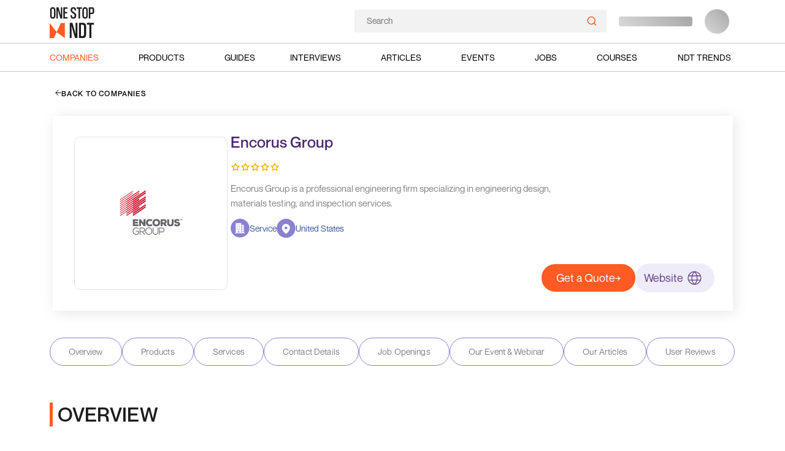

--- FILE ---
content_type: text/html; charset=UTF-8
request_url: https://www.onestopndt.com/ndt-companies/encorus-group
body_size: 141474
content:
<!DOCTYPE html>
<html lang="en">

<head>

    <!-- partytown service worker -->
    

    
            

        <script>
            (function(w, d, s, l, i) {
                w[l] = w[l] || [];
                w[l].push({
                    'gtm.start': new Date().getTime(),
                    event: 'gtm.js'
                });
                var f = d.getElementsByTagName(s)[0],
                    j = d.createElement(s),
                    dl = l != 'dataLayer' ? '&l=' + l : '';
                j.async = true;
                j.src =
                    'https://www.googletagmanager.com/gtm.js?id=' + i + dl;
                f.parentNode.insertBefore(j, f);
            })(window, document, 'script', 'dataLayer', 'GTM-PXFQWTX');
        </script>

        <script>
            window.dataLayer = window.dataLayer || [];

            function gtag() {
                dataLayer.push(arguments);
            }
        </script>


        <!-- Google tag (gtag.js) -->
        <script async src="https://www.googletagmanager.com/gtag/js?id=G-PBV7V1H8FR"></script>
        <script>
            window.dataLayer = window.dataLayer || [];

            function gtag() {
                dataLayer.push(arguments);
            }
            gtag('js', new Date());

            gtag('config', 'G-PBV7V1H8FR');
        </script>
        
        

    

    <link rel="prefetch" href="/images/feather-sprite.svg">
    <link rel="dns-prefetch" href="https://cdnjs.cloudflare.com">
    <link rel="dns-prefetch" href="https://www.jsdelivr.com/">
    <link rel="dns-prefetch" href="https://www.google.com/">
        

    
    <meta charset="utf-8">
    <meta http-equiv="X-UA-Compatible" content="IE=edge">
    <meta name="viewport" content="width=device-width, initial-scale=1">
    <meta name="auth-user" content="">
    <meta name="user-role" content="">
    <meta name="csrf-token" content="5ejGpkZvfxHTlWxa3nIysYVGQi0DLVtwzoNigtkP">
    <meta name="theme-color" content="#00aff7" />

    <link rel="apple-touch-icon" sizes="180x180" href="/images/osndt-logo.png?v=2">
    <link rel="manifest" href="/manifest.webmanifest">

    <title>    Encorus Group  | NDT Comapny | OnestopNDT
</title>
    <meta name="description:content" content="    
">

    <link rel="icon" href="https://www.onestopndt.com/images/osndt-favicon.png?v=2">
    <link rel="url" href="    
">
    <link rel="canonical" href="    https://www.onestopndt.com/ndt-companies/encorus-group
">

    
    <meta name="description" content="    Encorus Group is a professional engineering firm specializing in engineering design, materials testing, and inspection services. Register your NDT company Today!
">
    <meta name="keywords" content="    NDT, Non-destructive testing, Non-destructive testing company, NDT company, NDT services, NDT products, NDT manufacturers, NDT training, OnestopNDT, Encorus Group
">
    <meta name="abstract" content="">
    <meta name="rating" content="General">
    

    
    <meta property="og:image" content="    https://www.onestopndt.com/uploads/Companies/company_logos/encorus-group1674209235OWsCCgvpPI.png
">
    <meta property="og:site_name" content="OnestopNDT">
    <meta property="og:title" content="    Encorus Group  | NDT Comapny | OnestopNDT
">
    <meta property="og:description" content="    Encorus Group is a professional engineering firm specializing in engineering design, materials testing, and inspection services. Register your NDT company Today!
">
    <meta property="og:type" content="    NDT Company
">
    <meta property="og:url" content="    https://www.onestopndt.com/ndt-companies/encorus-group
">
    <meta property="og:locale" content="Dubai">
    <meta property="og:street-address" content="">
    <meta property="og:locality" content="Dubai">
    <meta property="og:region" content="United Arab Emirates (UAE)">
    <meta property="og:country-name" content="Dubai">
    <meta property="og:email" content="support@onestopndt.com">
    <meta property="og:phone_number" content="91 9820378703">

    
    <meta name="twitter:card" content="    Summary
">
    <meta name="twitter:site" content="OnestopNDT">
    <meta name="twitter:creator" content="OnestopNDT">
    <meta name="twitter:url" content="    https://www.onestopndt.com/ndt-companies/encorus-group
">
    <meta name="twitter:title" content="    Encorus Group  | NDT Comapny | OnestopNDT
">
    <meta name="twitter:description" content="    Encorus Group is a professional engineering firm specializing in engineering design, materials testing, and inspection services. Register your NDT company Today!
">
    <meta name="twitter:image" content="    https://www.onestopndt.com/uploads/Companies/company_logos/encorus-group1674209235OWsCCgvpPI.png
">

    
    <meta name="itemprop:name" content="    Encorus Group  | NDT Comapny | OnestopNDT
">
    <meta name="itemprop:image" content="    https://www.onestopndt.com/uploads/Companies/company_logos/encorus-group1674209235OWsCCgvpPI.png
">
    <meta name="itemprop:description" content="    Encorus Group is a professional engineering firm specializing in engineering design, materials testing, and inspection services. Register your NDT company Today!
">

    

    
            <meta name="google-site-verification" content="OtzZiQURiHWwJcS9QZZ2xfOT7BgWSbP4BVxmKF0jDsE" />
    
    
            <script async src="https://pagead2.googlesyndication.com/pagead/js/adsbygoogle.js?client=ca-pub-6775052921424111"
            crossorigin="anonymous"></script>
        



    
    <style>
    @charset  "UTF-8";/*!
 * Bootstrap v5.0.2 (https://getbootstrap.com/)
 * Copyright 2011-2021 The Bootstrap Authors
 * Copyright 2011-2021 Twitter, Inc.
 * Licensed under MIT (https://github.com/twbs/bootstrap/blob/main/LICENSE)
 */:root{--bs-blue:#0d6efd;--bs-indigo:#6610f2;--bs-purple:#6f42c1;--bs-pink:#d63384;--bs-red:#dc3545;--bs-orange:#fd7e14;--bs-yellow:#ffc107;--bs-green:#198754;--bs-teal:#20c997;--bs-cyan:#0dcaf0;--bs-white:#fff;--bs-gray:#6c757d;--bs-gray-dark:#343a40;--bs-primary:#0d6efd;--bs-secondary:#6c757d;--bs-success:#198754;--bs-info:#0dcaf0;--bs-warning:#ffc107;--bs-danger:#dc3545;--bs-light:#f8f9fa;--bs-dark:#212529;--bs-font-sans-serif:system-ui,-apple-system,"Segoe UI",Roboto,"Helvetica Neue",Arial,"Noto Sans","Liberation Sans",sans-serif,"Apple Color Emoji","Segoe UI Emoji","Segoe UI Symbol","Noto Color Emoji";--bs-font-monospace:SFMono-Regular,Menlo,Monaco,Consolas,"Liberation Mono","Courier New",monospace;--bs-gradient:linear-gradient(180deg, rgba(255, 255, 255, 0.15), rgba(255, 255, 255, 0))}*,::after,::before{box-sizing:border-box}@media (prefers-reduced-motion:no-preference){:root{scroll-behavior:smooth}}body{margin:0;font-family:var(--bs-font-sans-serif);font-size:1rem;font-weight:400;line-height:1.5;color:#212529;background-color:#fff;-webkit-text-size-adjust:100%;-webkit-tap-highlight-color:transparent}hr{margin:1rem 0;color:inherit;background-color:currentColor;border:0;opacity:.25}hr:not([size]){height:1px}.h1,.h2,.h3,.h4,.h5,.h6,h1,h2,h3,h4,h5,h6{margin-top:0;margin-bottom:.5rem;font-weight:500;line-height:1.2}.h1,h1{font-size:calc(1.375rem + 1.5vw)}@media (min-width:1200px){.h1,h1{font-size:2.5rem}}.h2,h2{font-size:calc(1.325rem + .9vw)}@media (min-width:1200px){.h2,h2{font-size:2rem}}.h3,h3{font-size:calc(1.3rem + .6vw)}@media (min-width:1200px){.h3,h3{font-size:1.75rem}}.h4,h4{font-size:calc(1.275rem + .3vw)}@media (min-width:1200px){.h4,h4{font-size:1.5rem}}.h5,h5{font-size:1.25rem}.h6,h6{font-size:1rem}p{margin-top:0;margin-bottom:1rem}abbr[data-bs-original-title],abbr[title]{-webkit-text-decoration:underline dotted;text-decoration:underline dotted;cursor:help;-webkit-text-decoration-skip-ink:none;text-decoration-skip-ink:none}address{margin-bottom:1rem;font-style:normal;line-height:inherit}ol,ul{padding-left:2rem}dl,ol,ul{margin-top:0;margin-bottom:1rem}ol ol,ol ul,ul ol,ul ul{margin-bottom:0}dt{font-weight:700}dd{margin-bottom:.5rem;margin-left:0}blockquote{margin:0 0 1rem}b,strong{font-weight:bolder}.small,small{font-size:.875em}.mark,mark{padding:.2em;background-color:#fcf8e3}sub,sup{position:relative;font-size:.75em;line-height:0;vertical-align:baseline}sub{bottom:-.25em}sup{top:-.5em}a{color:#0d6efd;text-decoration:underline}a:hover{color:#0a58ca}a:not([href]):not([class]),a:not([href]):not([class]):hover{color:inherit;text-decoration:none}code,kbd,pre,samp{font-family:var(--bs-font-monospace);font-size:1em;direction:ltr;unicode-bidi:bidi-override}pre{display:block;margin-top:0;margin-bottom:1rem;overflow:auto;font-size:.875em}pre code{font-size:inherit;color:inherit;word-break:normal}code{font-size:.875em;color:#d63384;word-wrap:break-word}a>code{color:inherit}kbd{padding:.2rem .4rem;font-size:.875em;color:#fff;background-color:#212529;border-radius:.2rem}kbd kbd{padding:0;font-size:1em;font-weight:700}figure{margin:0 0 1rem}img,svg{vertical-align:middle}table{caption-side:bottom;border-collapse:collapse}caption{padding-top:.5rem;padding-bottom:.5rem;color:#6c757d;text-align:left}th{text-align:inherit;text-align:-webkit-match-parent}tbody,td,tfoot,th,thead,tr{border-color:inherit;border-style:solid;border-width:0}label{display:inline-block}button{border-radius:0}button:focus:not(:focus-visible){outline:0}button,input,optgroup,select,textarea{margin:0;font-family:inherit;font-size:inherit;line-height:inherit}button,select{text-transform:none}[role=button]{cursor:pointer}select{word-wrap:normal}select:disabled{opacity:1}[list]::-webkit-calendar-picker-indicator{display:none}[type=button],[type=reset],[type=submit],button{-webkit-appearance:button}[type=button]:not(:disabled),[type=reset]:not(:disabled),[type=submit]:not(:disabled),button:not(:disabled){cursor:pointer}::-moz-focus-inner{padding:0;border-style:none}textarea{resize:vertical}fieldset{min-width:0;padding:0;margin:0;border:0}legend{float:left;width:100%;padding:0;margin-bottom:.5rem;font-size:calc(1.275rem + .3vw);line-height:inherit}@media (min-width:1200px){legend{font-size:1.5rem}}legend+*{clear:left}::-webkit-datetime-edit-day-field,::-webkit-datetime-edit-fields-wrapper,::-webkit-datetime-edit-hour-field,::-webkit-datetime-edit-minute,::-webkit-datetime-edit-month-field,::-webkit-datetime-edit-text,::-webkit-datetime-edit-year-field{padding:0}::-webkit-inner-spin-button{height:auto}[type=search]{outline-offset:-2px;-webkit-appearance:textfield}::-webkit-search-decoration{-webkit-appearance:none}::-webkit-color-swatch-wrapper{padding:0}::file-selector-button{font:inherit}::-webkit-file-upload-button{font:inherit;-webkit-appearance:button}output{display:inline-block}iframe{border:0}summary{display:list-item;cursor:pointer}progress{vertical-align:baseline}[hidden]{display:none!important}.lead{font-size:1.25rem;font-weight:300}.display-1{font-size:calc(1.625rem + 4.5vw);font-weight:300;line-height:1.2}@media (min-width:1200px){.display-1{font-size:5rem}}.display-2{font-size:calc(1.575rem + 3.9vw);font-weight:300;line-height:1.2}@media (min-width:1200px){.display-2{font-size:4.5rem}}.display-3{font-size:calc(1.525rem + 3.3vw);font-weight:300;line-height:1.2}@media (min-width:1200px){.display-3{font-size:4rem}}.display-4{font-size:calc(1.475rem + 2.7vw);font-weight:300;line-height:1.2}@media (min-width:1200px){.display-4{font-size:3.5rem}}.display-5{font-size:calc(1.425rem + 2.1vw);font-weight:300;line-height:1.2}@media (min-width:1200px){.display-5{font-size:3rem}}.display-6{font-size:calc(1.375rem + 1.5vw);font-weight:300;line-height:1.2}@media (min-width:1200px){.display-6{font-size:2.5rem}}.list-unstyled{padding-left:0;list-style:none}.list-inline{padding-left:0;list-style:none}.list-inline-item{display:inline-block}.list-inline-item:not(:last-child){margin-right:.5rem}.initialism{font-size:.875em;text-transform:uppercase}.blockquote{margin-bottom:1rem;font-size:1.25rem}.blockquote>:last-child{margin-bottom:0}.blockquote-footer{margin-top:-1rem;margin-bottom:1rem;font-size:.875em;color:#6c757d}.blockquote-footer::before{content:"— "}.img-fluid{max-width:100%;height:auto}.img-thumbnail{padding:.25rem;background-color:#fff;border:1px solid #dee2e6;border-radius:.25rem;max-width:100%;height:auto}.figure{display:inline-block}.figure-img{margin-bottom:.5rem;line-height:1}.figure-caption{font-size:.875em;color:#6c757d}.container,.container-fluid,.container-lg,.container-md,.container-sm,.container-xl,.container-xxl{width:100%;padding-right:var(--bs-gutter-x,.75rem);padding-left:var(--bs-gutter-x,.75rem);margin-right:auto;margin-left:auto}@media (min-width:576px){.container,.container-sm{max-width:540px}}@media (min-width:768px){.container,.container-md,.container-sm{max-width:720px}}@media (min-width:992px){.container,.container-lg,.container-md,.container-sm{max-width:960px}}@media (min-width:1200px){.container,.container-lg,.container-md,.container-sm,.container-xl{max-width:1140px}}@media (min-width:1400px){.container,.container-lg,.container-md,.container-sm,.container-xl,.container-xxl{max-width:1320px}}.row{--bs-gutter-x:1.5rem;--bs-gutter-y:0;display:flex;flex-wrap:wrap;margin-top:calc(var(--bs-gutter-y) * -1);margin-right:calc(var(--bs-gutter-x) * -.5);margin-left:calc(var(--bs-gutter-x) * -.5)}.row>*{flex-shrink:0;width:100%;max-width:100%;padding-right:calc(var(--bs-gutter-x) * .5);padding-left:calc(var(--bs-gutter-x) * .5);margin-top:var(--bs-gutter-y)}.col{flex:1 0 0%}.row-cols-auto>*{flex:0 0 auto;width:auto}.row-cols-1>*{flex:0 0 auto;width:100%}.row-cols-2>*{flex:0 0 auto;width:50%}.row-cols-3>*{flex:0 0 auto;width:33.3333333333%}.row-cols-4>*{flex:0 0 auto;width:25%}.row-cols-5>*{flex:0 0 auto;width:20%}.row-cols-6>*{flex:0 0 auto;width:16.6666666667%}@media (min-width:576px){.col-sm{flex:1 0 0%}.row-cols-sm-auto>*{flex:0 0 auto;width:auto}.row-cols-sm-1>*{flex:0 0 auto;width:100%}.row-cols-sm-2>*{flex:0 0 auto;width:50%}.row-cols-sm-3>*{flex:0 0 auto;width:33.3333333333%}.row-cols-sm-4>*{flex:0 0 auto;width:25%}.row-cols-sm-5>*{flex:0 0 auto;width:20%}.row-cols-sm-6>*{flex:0 0 auto;width:16.6666666667%}}@media (min-width:768px){.col-md{flex:1 0 0%}.row-cols-md-auto>*{flex:0 0 auto;width:auto}.row-cols-md-1>*{flex:0 0 auto;width:100%}.row-cols-md-2>*{flex:0 0 auto;width:50%}.row-cols-md-3>*{flex:0 0 auto;width:33.3333333333%}.row-cols-md-4>*{flex:0 0 auto;width:25%}.row-cols-md-5>*{flex:0 0 auto;width:20%}.row-cols-md-6>*{flex:0 0 auto;width:16.6666666667%}}@media (min-width:992px){.col-lg{flex:1 0 0%}.row-cols-lg-auto>*{flex:0 0 auto;width:auto}.row-cols-lg-1>*{flex:0 0 auto;width:100%}.row-cols-lg-2>*{flex:0 0 auto;width:50%}.row-cols-lg-3>*{flex:0 0 auto;width:33.3333333333%}.row-cols-lg-4>*{flex:0 0 auto;width:25%}.row-cols-lg-5>*{flex:0 0 auto;width:20%}.row-cols-lg-6>*{flex:0 0 auto;width:16.6666666667%}}@media (min-width:1200px){.col-xl{flex:1 0 0%}.row-cols-xl-auto>*{flex:0 0 auto;width:auto}.row-cols-xl-1>*{flex:0 0 auto;width:100%}.row-cols-xl-2>*{flex:0 0 auto;width:50%}.row-cols-xl-3>*{flex:0 0 auto;width:33.3333333333%}.row-cols-xl-4>*{flex:0 0 auto;width:25%}.row-cols-xl-5>*{flex:0 0 auto;width:20%}.row-cols-xl-6>*{flex:0 0 auto;width:16.6666666667%}}@media (min-width:1400px){.col-xxl{flex:1 0 0%}.row-cols-xxl-auto>*{flex:0 0 auto;width:auto}.row-cols-xxl-1>*{flex:0 0 auto;width:100%}.row-cols-xxl-2>*{flex:0 0 auto;width:50%}.row-cols-xxl-3>*{flex:0 0 auto;width:33.3333333333%}.row-cols-xxl-4>*{flex:0 0 auto;width:25%}.row-cols-xxl-5>*{flex:0 0 auto;width:20%}.row-cols-xxl-6>*{flex:0 0 auto;width:16.6666666667%}}.col-auto{flex:0 0 auto;width:auto}.col-1{flex:0 0 auto;width:8.33333333%}.col-2{flex:0 0 auto;width:16.66666667%}.col-3{flex:0 0 auto;width:25%}.col-4{flex:0 0 auto;width:33.33333333%}.col-5{flex:0 0 auto;width:41.66666667%}.col-6{flex:0 0 auto;width:50%}.col-7{flex:0 0 auto;width:58.33333333%}.col-8{flex:0 0 auto;width:66.66666667%}.col-9{flex:0 0 auto;width:75%}.col-10{flex:0 0 auto;width:83.33333333%}.col-11{flex:0 0 auto;width:91.66666667%}.col-12{flex:0 0 auto;width:100%}.offset-1{margin-left:8.33333333%}.offset-2{margin-left:16.66666667%}.offset-3{margin-left:25%}.offset-4{margin-left:33.33333333%}.offset-5{margin-left:41.66666667%}.offset-6{margin-left:50%}.offset-7{margin-left:58.33333333%}.offset-8{margin-left:66.66666667%}.offset-9{margin-left:75%}.offset-10{margin-left:83.33333333%}.offset-11{margin-left:91.66666667%}.g-0,.gx-0{--bs-gutter-x:0}.g-0,.gy-0{--bs-gutter-y:0}.g-1,.gx-1{--bs-gutter-x:0.25rem}.g-1,.gy-1{--bs-gutter-y:0.25rem}.g-2,.gx-2{--bs-gutter-x:0.5rem}.g-2,.gy-2{--bs-gutter-y:0.5rem}.g-3,.gx-3{--bs-gutter-x:1rem}.g-3,.gy-3{--bs-gutter-y:1rem}.g-4,.gx-4{--bs-gutter-x:1.5rem}.g-4,.gy-4{--bs-gutter-y:1.5rem}.g-5,.gx-5{--bs-gutter-x:3rem}.g-5,.gy-5{--bs-gutter-y:3rem}@media (min-width:576px){.col-sm-auto{flex:0 0 auto;width:auto}.col-sm-1{flex:0 0 auto;width:8.33333333%}.col-sm-2{flex:0 0 auto;width:16.66666667%}.col-sm-3{flex:0 0 auto;width:25%}.col-sm-4{flex:0 0 auto;width:33.33333333%}.col-sm-5{flex:0 0 auto;width:41.66666667%}.col-sm-6{flex:0 0 auto;width:50%}.col-sm-7{flex:0 0 auto;width:58.33333333%}.col-sm-8{flex:0 0 auto;width:66.66666667%}.col-sm-9{flex:0 0 auto;width:75%}.col-sm-10{flex:0 0 auto;width:83.33333333%}.col-sm-11{flex:0 0 auto;width:91.66666667%}.col-sm-12{flex:0 0 auto;width:100%}.offset-sm-0{margin-left:0}.offset-sm-1{margin-left:8.33333333%}.offset-sm-2{margin-left:16.66666667%}.offset-sm-3{margin-left:25%}.offset-sm-4{margin-left:33.33333333%}.offset-sm-5{margin-left:41.66666667%}.offset-sm-6{margin-left:50%}.offset-sm-7{margin-left:58.33333333%}.offset-sm-8{margin-left:66.66666667%}.offset-sm-9{margin-left:75%}.offset-sm-10{margin-left:83.33333333%}.offset-sm-11{margin-left:91.66666667%}.g-sm-0,.gx-sm-0{--bs-gutter-x:0}.g-sm-0,.gy-sm-0{--bs-gutter-y:0}.g-sm-1,.gx-sm-1{--bs-gutter-x:0.25rem}.g-sm-1,.gy-sm-1{--bs-gutter-y:0.25rem}.g-sm-2,.gx-sm-2{--bs-gutter-x:0.5rem}.g-sm-2,.gy-sm-2{--bs-gutter-y:0.5rem}.g-sm-3,.gx-sm-3{--bs-gutter-x:1rem}.g-sm-3,.gy-sm-3{--bs-gutter-y:1rem}.g-sm-4,.gx-sm-4{--bs-gutter-x:1.5rem}.g-sm-4,.gy-sm-4{--bs-gutter-y:1.5rem}.g-sm-5,.gx-sm-5{--bs-gutter-x:3rem}.g-sm-5,.gy-sm-5{--bs-gutter-y:3rem}}@media (min-width:768px){.col-md-auto{flex:0 0 auto;width:auto}.col-md-1{flex:0 0 auto;width:8.33333333%}.col-md-2{flex:0 0 auto;width:16.66666667%}.col-md-3{flex:0 0 auto;width:25%}.col-md-4{flex:0 0 auto;width:33.33333333%}.col-md-5{flex:0 0 auto;width:41.66666667%}.col-md-6{flex:0 0 auto;width:50%}.col-md-7{flex:0 0 auto;width:58.33333333%}.col-md-8{flex:0 0 auto;width:66.66666667%}.col-md-9{flex:0 0 auto;width:75%}.col-md-10{flex:0 0 auto;width:83.33333333%}.col-md-11{flex:0 0 auto;width:91.66666667%}.col-md-12{flex:0 0 auto;width:100%}.offset-md-0{margin-left:0}.offset-md-1{margin-left:8.33333333%}.offset-md-2{margin-left:16.66666667%}.offset-md-3{margin-left:25%}.offset-md-4{margin-left:33.33333333%}.offset-md-5{margin-left:41.66666667%}.offset-md-6{margin-left:50%}.offset-md-7{margin-left:58.33333333%}.offset-md-8{margin-left:66.66666667%}.offset-md-9{margin-left:75%}.offset-md-10{margin-left:83.33333333%}.offset-md-11{margin-left:91.66666667%}.g-md-0,.gx-md-0{--bs-gutter-x:0}.g-md-0,.gy-md-0{--bs-gutter-y:0}.g-md-1,.gx-md-1{--bs-gutter-x:0.25rem}.g-md-1,.gy-md-1{--bs-gutter-y:0.25rem}.g-md-2,.gx-md-2{--bs-gutter-x:0.5rem}.g-md-2,.gy-md-2{--bs-gutter-y:0.5rem}.g-md-3,.gx-md-3{--bs-gutter-x:1rem}.g-md-3,.gy-md-3{--bs-gutter-y:1rem}.g-md-4,.gx-md-4{--bs-gutter-x:1.5rem}.g-md-4,.gy-md-4{--bs-gutter-y:1.5rem}.g-md-5,.gx-md-5{--bs-gutter-x:3rem}.g-md-5,.gy-md-5{--bs-gutter-y:3rem}}@media (min-width:992px){.col-lg-auto{flex:0 0 auto;width:auto}.col-lg-1{flex:0 0 auto;width:8.33333333%}.col-lg-2{flex:0 0 auto;width:16.66666667%}.col-lg-3{flex:0 0 auto;width:25%}.col-lg-4{flex:0 0 auto;width:33.33333333%}.col-lg-5{flex:0 0 auto;width:41.66666667%}.col-lg-6{flex:0 0 auto;width:50%}.col-lg-7{flex:0 0 auto;width:58.33333333%}.col-lg-8{flex:0 0 auto;width:66.66666667%}.col-lg-9{flex:0 0 auto;width:75%}.col-lg-10{flex:0 0 auto;width:83.33333333%}.col-lg-11{flex:0 0 auto;width:91.66666667%}.col-lg-12{flex:0 0 auto;width:100%}.offset-lg-0{margin-left:0}.offset-lg-1{margin-left:8.33333333%}.offset-lg-2{margin-left:16.66666667%}.offset-lg-3{margin-left:25%}.offset-lg-4{margin-left:33.33333333%}.offset-lg-5{margin-left:41.66666667%}.offset-lg-6{margin-left:50%}.offset-lg-7{margin-left:58.33333333%}.offset-lg-8{margin-left:66.66666667%}.offset-lg-9{margin-left:75%}.offset-lg-10{margin-left:83.33333333%}.offset-lg-11{margin-left:91.66666667%}.g-lg-0,.gx-lg-0{--bs-gutter-x:0}.g-lg-0,.gy-lg-0{--bs-gutter-y:0}.g-lg-1,.gx-lg-1{--bs-gutter-x:0.25rem}.g-lg-1,.gy-lg-1{--bs-gutter-y:0.25rem}.g-lg-2,.gx-lg-2{--bs-gutter-x:0.5rem}.g-lg-2,.gy-lg-2{--bs-gutter-y:0.5rem}.g-lg-3,.gx-lg-3{--bs-gutter-x:1rem}.g-lg-3,.gy-lg-3{--bs-gutter-y:1rem}.g-lg-4,.gx-lg-4{--bs-gutter-x:1.5rem}.g-lg-4,.gy-lg-4{--bs-gutter-y:1.5rem}.g-lg-5,.gx-lg-5{--bs-gutter-x:3rem}.g-lg-5,.gy-lg-5{--bs-gutter-y:3rem}}@media (min-width:1200px){.col-xl-auto{flex:0 0 auto;width:auto}.col-xl-1{flex:0 0 auto;width:8.33333333%}.col-xl-2{flex:0 0 auto;width:16.66666667%}.col-xl-3{flex:0 0 auto;width:25%}.col-xl-4{flex:0 0 auto;width:33.33333333%}.col-xl-5{flex:0 0 auto;width:41.66666667%}.col-xl-6{flex:0 0 auto;width:50%}.col-xl-7{flex:0 0 auto;width:58.33333333%}.col-xl-8{flex:0 0 auto;width:66.66666667%}.col-xl-9{flex:0 0 auto;width:75%}.col-xl-10{flex:0 0 auto;width:83.33333333%}.col-xl-11{flex:0 0 auto;width:91.66666667%}.col-xl-12{flex:0 0 auto;width:100%}.offset-xl-0{margin-left:0}.offset-xl-1{margin-left:8.33333333%}.offset-xl-2{margin-left:16.66666667%}.offset-xl-3{margin-left:25%}.offset-xl-4{margin-left:33.33333333%}.offset-xl-5{margin-left:41.66666667%}.offset-xl-6{margin-left:50%}.offset-xl-7{margin-left:58.33333333%}.offset-xl-8{margin-left:66.66666667%}.offset-xl-9{margin-left:75%}.offset-xl-10{margin-left:83.33333333%}.offset-xl-11{margin-left:91.66666667%}.g-xl-0,.gx-xl-0{--bs-gutter-x:0}.g-xl-0,.gy-xl-0{--bs-gutter-y:0}.g-xl-1,.gx-xl-1{--bs-gutter-x:0.25rem}.g-xl-1,.gy-xl-1{--bs-gutter-y:0.25rem}.g-xl-2,.gx-xl-2{--bs-gutter-x:0.5rem}.g-xl-2,.gy-xl-2{--bs-gutter-y:0.5rem}.g-xl-3,.gx-xl-3{--bs-gutter-x:1rem}.g-xl-3,.gy-xl-3{--bs-gutter-y:1rem}.g-xl-4,.gx-xl-4{--bs-gutter-x:1.5rem}.g-xl-4,.gy-xl-4{--bs-gutter-y:1.5rem}.g-xl-5,.gx-xl-5{--bs-gutter-x:3rem}.g-xl-5,.gy-xl-5{--bs-gutter-y:3rem}}@media (min-width:1400px){.col-xxl-auto{flex:0 0 auto;width:auto}.col-xxl-1{flex:0 0 auto;width:8.33333333%}.col-xxl-2{flex:0 0 auto;width:16.66666667%}.col-xxl-3{flex:0 0 auto;width:25%}.col-xxl-4{flex:0 0 auto;width:33.33333333%}.col-xxl-5{flex:0 0 auto;width:41.66666667%}.col-xxl-6{flex:0 0 auto;width:50%}.col-xxl-7{flex:0 0 auto;width:58.33333333%}.col-xxl-8{flex:0 0 auto;width:66.66666667%}.col-xxl-9{flex:0 0 auto;width:75%}.col-xxl-10{flex:0 0 auto;width:83.33333333%}.col-xxl-11{flex:0 0 auto;width:91.66666667%}.col-xxl-12{flex:0 0 auto;width:100%}.offset-xxl-0{margin-left:0}.offset-xxl-1{margin-left:8.33333333%}.offset-xxl-2{margin-left:16.66666667%}.offset-xxl-3{margin-left:25%}.offset-xxl-4{margin-left:33.33333333%}.offset-xxl-5{margin-left:41.66666667%}.offset-xxl-6{margin-left:50%}.offset-xxl-7{margin-left:58.33333333%}.offset-xxl-8{margin-left:66.66666667%}.offset-xxl-9{margin-left:75%}.offset-xxl-10{margin-left:83.33333333%}.offset-xxl-11{margin-left:91.66666667%}.g-xxl-0,.gx-xxl-0{--bs-gutter-x:0}.g-xxl-0,.gy-xxl-0{--bs-gutter-y:0}.g-xxl-1,.gx-xxl-1{--bs-gutter-x:0.25rem}.g-xxl-1,.gy-xxl-1{--bs-gutter-y:0.25rem}.g-xxl-2,.gx-xxl-2{--bs-gutter-x:0.5rem}.g-xxl-2,.gy-xxl-2{--bs-gutter-y:0.5rem}.g-xxl-3,.gx-xxl-3{--bs-gutter-x:1rem}.g-xxl-3,.gy-xxl-3{--bs-gutter-y:1rem}.g-xxl-4,.gx-xxl-4{--bs-gutter-x:1.5rem}.g-xxl-4,.gy-xxl-4{--bs-gutter-y:1.5rem}.g-xxl-5,.gx-xxl-5{--bs-gutter-x:3rem}.g-xxl-5,.gy-xxl-5{--bs-gutter-y:3rem}}.table{--bs-table-bg:transparent;--bs-table-accent-bg:transparent;--bs-table-striped-color:#212529;--bs-table-striped-bg:rgba(0, 0, 0, 0.05);--bs-table-active-color:#212529;--bs-table-active-bg:rgba(0, 0, 0, 0.1);--bs-table-hover-color:#212529;--bs-table-hover-bg:rgba(0, 0, 0, 0.075);width:100%;margin-bottom:1rem;color:#212529;vertical-align:top;border-color:#dee2e6}.table>:not(caption)>*>*{padding:.5rem .5rem;background-color:var(--bs-table-bg);border-bottom-width:1px;box-shadow:inset 0 0 0 9999px var(--bs-table-accent-bg)}.table>tbody{vertical-align:inherit}.table>thead{vertical-align:bottom}.table>:not(:last-child)>:last-child>*{border-bottom-color:currentColor}.caption-top{caption-side:top}.table-sm>:not(caption)>*>*{padding:.25rem .25rem}.table-bordered>:not(caption)>*{border-width:1px 0}.table-bordered>:not(caption)>*>*{border-width:0 1px}.table-borderless>:not(caption)>*>*{border-bottom-width:0}.table-striped>tbody>tr:nth-of-type(odd){--bs-table-accent-bg:var(--bs-table-striped-bg);color:var(--bs-table-striped-color)}.table-active{--bs-table-accent-bg:var(--bs-table-active-bg);color:var(--bs-table-active-color)}.table-hover>tbody>tr:hover{--bs-table-accent-bg:var(--bs-table-hover-bg);color:var(--bs-table-hover-color)}.table-primary{--bs-table-bg:#cfe2ff;--bs-table-striped-bg:#c5d7f2;--bs-table-striped-color:#000;--bs-table-active-bg:#bacbe6;--bs-table-active-color:#000;--bs-table-hover-bg:#bfd1ec;--bs-table-hover-color:#000;color:#000;border-color:#bacbe6}.table-secondary{--bs-table-bg:#e2e3e5;--bs-table-striped-bg:#d7d8da;--bs-table-striped-color:#000;--bs-table-active-bg:#cbccce;--bs-table-active-color:#000;--bs-table-hover-bg:#d1d2d4;--bs-table-hover-color:#000;color:#000;border-color:#cbccce}.table-success{--bs-table-bg:#d1e7dd;--bs-table-striped-bg:#c7dbd2;--bs-table-striped-color:#000;--bs-table-active-bg:#bcd0c7;--bs-table-active-color:#000;--bs-table-hover-bg:#c1d6cc;--bs-table-hover-color:#000;color:#000;border-color:#bcd0c7}.table-info{--bs-table-bg:#cff4fc;--bs-table-striped-bg:#c5e8ef;--bs-table-striped-color:#000;--bs-table-active-bg:#badce3;--bs-table-active-color:#000;--bs-table-hover-bg:#bfe2e9;--bs-table-hover-color:#000;color:#000;border-color:#badce3}.table-warning{--bs-table-bg:#fff3cd;--bs-table-striped-bg:#f2e7c3;--bs-table-striped-color:#000;--bs-table-active-bg:#e6dbb9;--bs-table-active-color:#000;--bs-table-hover-bg:#ece1be;--bs-table-hover-color:#000;color:#000;border-color:#e6dbb9}.table-danger{--bs-table-bg:#f8d7da;--bs-table-striped-bg:#eccccf;--bs-table-striped-color:#000;--bs-table-active-bg:#dfc2c4;--bs-table-active-color:#000;--bs-table-hover-bg:#e5c7ca;--bs-table-hover-color:#000;color:#000;border-color:#dfc2c4}.table-light{--bs-table-bg:#f8f9fa;--bs-table-striped-bg:#ecedee;--bs-table-striped-color:#000;--bs-table-active-bg:#dfe0e1;--bs-table-active-color:#000;--bs-table-hover-bg:#e5e6e7;--bs-table-hover-color:#000;color:#000;border-color:#dfe0e1}.table-dark{--bs-table-bg:#212529;--bs-table-striped-bg:#2c3034;--bs-table-striped-color:#fff;--bs-table-active-bg:#373b3e;--bs-table-active-color:#fff;--bs-table-hover-bg:#323539;--bs-table-hover-color:#fff;color:#fff;border-color:#373b3e}.table-responsive{overflow-x:auto;-webkit-overflow-scrolling:touch}@media (max-width:575.98px){.table-responsive-sm{overflow-x:auto;-webkit-overflow-scrolling:touch}}@media (max-width:767.98px){.table-responsive-md{overflow-x:auto;-webkit-overflow-scrolling:touch}}@media (max-width:991.98px){.table-responsive-lg{overflow-x:auto;-webkit-overflow-scrolling:touch}}@media (max-width:1199.98px){.table-responsive-xl{overflow-x:auto;-webkit-overflow-scrolling:touch}}@media (max-width:1399.98px){.table-responsive-xxl{overflow-x:auto;-webkit-overflow-scrolling:touch}}.form-label{margin-bottom:.5rem}.col-form-label{padding-top:calc(.375rem + 1px);padding-bottom:calc(.375rem + 1px);margin-bottom:0;font-size:inherit;line-height:1.5}.col-form-label-lg{padding-top:calc(.5rem + 1px);padding-bottom:calc(.5rem + 1px);font-size:1.25rem}.col-form-label-sm{padding-top:calc(.25rem + 1px);padding-bottom:calc(.25rem + 1px);font-size:.875rem}.form-text{margin-top:.25rem;font-size:.875em;color:#6c757d}.form-control{display:block;width:100%;padding:.375rem .75rem;font-size:1rem;font-weight:400;line-height:1.5;color:#212529;background-color:#fff;background-clip:padding-box;border:1px solid #ced4da;-webkit-appearance:none;-moz-appearance:none;appearance:none;border-radius:.25rem;transition:border-color .15s ease-in-out,box-shadow .15s ease-in-out}@media (prefers-reduced-motion:reduce){.form-control{transition:none}}.form-control[type=file]{overflow:hidden}.form-control[type=file]:not(:disabled):not([readonly]){cursor:pointer}.form-control:focus{color:#212529;background-color:#fff;border-color:#86b7fe;outline:0;box-shadow:0 0 0 .25rem rgba(13,110,253,.25)}.form-control::-webkit-date-and-time-value{height:1.5em}.form-control::-moz-placeholder{color:#6c757d;opacity:1}.form-control::placeholder{color:#6c757d;opacity:1}.form-control:disabled,.form-control[readonly]{background-color:#e9ecef;opacity:1}.form-control::file-selector-button{padding:.375rem .75rem;margin:-.375rem -.75rem;-webkit-margin-end:.75rem;margin-inline-end:.75rem;color:#212529;background-color:#e9ecef;pointer-events:none;border-color:inherit;border-style:solid;border-width:0;border-inline-end-width:1px;border-radius:0;transition:color .15s ease-in-out,background-color .15s ease-in-out,border-color .15s ease-in-out,box-shadow .15s ease-in-out}@media (prefers-reduced-motion:reduce){.form-control::file-selector-button{transition:none}}.form-control:hover:not(:disabled):not([readonly])::file-selector-button{background-color:#dde0e3}.form-control::-webkit-file-upload-button{padding:.375rem .75rem;margin:-.375rem -.75rem;-webkit-margin-end:.75rem;margin-inline-end:.75rem;color:#212529;background-color:#e9ecef;pointer-events:none;border-color:inherit;border-style:solid;border-width:0;border-inline-end-width:1px;border-radius:0;-webkit-transition:color .15s ease-in-out,background-color .15s ease-in-out,border-color .15s ease-in-out,box-shadow .15s ease-in-out;transition:color .15s ease-in-out,background-color .15s ease-in-out,border-color .15s ease-in-out,box-shadow .15s ease-in-out}@media (prefers-reduced-motion:reduce){.form-control::-webkit-file-upload-button{-webkit-transition:none;transition:none}}.form-control:hover:not(:disabled):not([readonly])::-webkit-file-upload-button{background-color:#dde0e3}.form-control-plaintext{display:block;width:100%;padding:.375rem 0;margin-bottom:0;line-height:1.5;color:#212529;background-color:transparent;border:solid transparent;border-width:1px 0}.form-control-plaintext.form-control-lg,.form-control-plaintext.form-control-sm{padding-right:0;padding-left:0}.form-control-sm{min-height:calc(1.5em + (.5rem + 2px));padding:.25rem .5rem;font-size:.875rem;border-radius:.2rem}.form-control-sm::file-selector-button{padding:.25rem .5rem;margin:-.25rem -.5rem;-webkit-margin-end:.5rem;margin-inline-end:.5rem}.form-control-sm::-webkit-file-upload-button{padding:.25rem .5rem;margin:-.25rem -.5rem;-webkit-margin-end:.5rem;margin-inline-end:.5rem}.form-control-lg{min-height:calc(1.5em + (1rem + 2px));padding:.5rem 1rem;font-size:1.25rem;border-radius:.3rem}.form-control-lg::file-selector-button{padding:.5rem 1rem;margin:-.5rem -1rem;-webkit-margin-end:1rem;margin-inline-end:1rem}.form-control-lg::-webkit-file-upload-button{padding:.5rem 1rem;margin:-.5rem -1rem;-webkit-margin-end:1rem;margin-inline-end:1rem}textarea.form-control{min-height:calc(1.5em + (.75rem + 2px))}textarea.form-control-sm{min-height:calc(1.5em + (.5rem + 2px))}textarea.form-control-lg{min-height:calc(1.5em + (1rem + 2px))}.form-control-color{max-width:3rem;height:auto;padding:.375rem}.form-control-color:not(:disabled):not([readonly]){cursor:pointer}.form-control-color::-moz-color-swatch{height:1.5em;border-radius:.25rem}.form-control-color::-webkit-color-swatch{height:1.5em;border-radius:.25rem}.form-select{display:block;width:100%;padding:.375rem 2.25rem .375rem .75rem;-moz-padding-start:calc(0.75rem - 3px);font-size:1rem;font-weight:400;line-height:1.5;color:#212529;background-color:#fff;background-image:url("data:image/svg+xml,%3csvg xmlns='http://www.w3.org/2000/svg' viewBox='0 0 16 16'%3e%3cpath fill='none' stroke='%23343a40' stroke-linecap='round' stroke-linejoin='round' stroke-width='2' d='M2 5l6 6 6-6'/%3e%3c/svg%3e");background-repeat:no-repeat;background-position:right .75rem center;background-size:16px 12px;border:1px solid #ced4da;border-radius:.25rem;transition:border-color .15s ease-in-out,box-shadow .15s ease-in-out;-webkit-appearance:none;-moz-appearance:none;appearance:none}@media (prefers-reduced-motion:reduce){.form-select{transition:none}}.form-select:focus{border-color:#86b7fe;outline:0;box-shadow:0 0 0 .25rem rgba(13,110,253,.25)}.form-select[multiple],.form-select[size]:not([size="1"]){padding-right:.75rem;background-image:none}.form-select:disabled{background-color:#e9ecef}.form-select:-moz-focusring{color:transparent;text-shadow:0 0 0 #212529}.form-select-sm{padding-top:.25rem;padding-bottom:.25rem;padding-left:.5rem;font-size:.875rem}.form-select-lg{padding-top:.5rem;padding-bottom:.5rem;padding-left:1rem;font-size:1.25rem}.form-check{display:block;min-height:1.5rem;padding-left:1.5em;margin-bottom:.125rem}.form-check .form-check-input{float:left;margin-left:-1.5em}.form-check-input{width:1em;height:1em;margin-top:.25em;vertical-align:top;background-color:#fff;background-repeat:no-repeat;background-position:center;background-size:contain;border:1px solid rgba(0,0,0,.25);-webkit-appearance:none;-moz-appearance:none;appearance:none;-webkit-print-color-adjust:exact;color-adjust:exact}.form-check-input[type=checkbox]{border-radius:.25em}.form-check-input[type=radio]{border-radius:50%}.form-check-input:active{filter:brightness(90%)}.form-check-input:focus{border-color:#86b7fe;outline:0;box-shadow:0 0 0 .25rem rgba(13,110,253,.25)}.form-check-input:checked{background-color:#0d6efd;border-color:#0d6efd}.form-check-input:checked[type=checkbox]{background-image:url("data:image/svg+xml,%3csvg xmlns='http://www.w3.org/2000/svg' viewBox='0 0 20 20'%3e%3cpath fill='none' stroke='%23fff' stroke-linecap='round' stroke-linejoin='round' stroke-width='3' d='M6 10l3 3l6-6'/%3e%3c/svg%3e")}.form-check-input:checked[type=radio]{background-image:url("data:image/svg+xml,%3csvg xmlns='http://www.w3.org/2000/svg' viewBox='-4 -4 8 8'%3e%3ccircle r='2' fill='%23fff'/%3e%3c/svg%3e")}.form-check-input[type=checkbox]:indeterminate{background-color:#0d6efd;border-color:#0d6efd;background-image:url("data:image/svg+xml,%3csvg xmlns='http://www.w3.org/2000/svg' viewBox='0 0 20 20'%3e%3cpath fill='none' stroke='%23fff' stroke-linecap='round' stroke-linejoin='round' stroke-width='3' d='M6 10h8'/%3e%3c/svg%3e")}.form-check-input:disabled{pointer-events:none;filter:none;opacity:.5}.form-check-input:disabled~.form-check-label,.form-check-input[disabled]~.form-check-label{opacity:.5}.form-switch{padding-left:2.5em}.form-switch .form-check-input{width:2em;margin-left:-2.5em;background-image:url("data:image/svg+xml,%3csvg xmlns='http://www.w3.org/2000/svg' viewBox='-4 -4 8 8'%3e%3ccircle r='3' fill='rgba%280, 0, 0, 0.25%29'/%3e%3c/svg%3e");background-position:left center;border-radius:2em;transition:background-position .15s ease-in-out}@media (prefers-reduced-motion:reduce){.form-switch .form-check-input{transition:none}}.form-switch .form-check-input:focus{background-image:url("data:image/svg+xml,%3csvg xmlns='http://www.w3.org/2000/svg' viewBox='-4 -4 8 8'%3e%3ccircle r='3' fill='%2386b7fe'/%3e%3c/svg%3e")}.form-switch .form-check-input:checked{background-position:right center;background-image:url("data:image/svg+xml,%3csvg xmlns='http://www.w3.org/2000/svg' viewBox='-4 -4 8 8'%3e%3ccircle r='3' fill='%23fff'/%3e%3c/svg%3e")}.form-check-inline{display:inline-block;margin-right:1rem}.btn-check{position:absolute;clip:rect(0,0,0,0);pointer-events:none}.btn-check:disabled+.btn,.btn-check[disabled]+.btn{pointer-events:none;filter:none;opacity:.65}.form-range{width:100%;height:1.5rem;padding:0;background-color:transparent;-webkit-appearance:none;-moz-appearance:none;appearance:none}.form-range:focus{outline:0}.form-range:focus::-webkit-slider-thumb{box-shadow:0 0 0 1px #fff,0 0 0 .25rem rgba(13,110,253,.25)}.form-range:focus::-moz-range-thumb{box-shadow:0 0 0 1px #fff,0 0 0 .25rem rgba(13,110,253,.25)}.form-range::-moz-focus-outer{border:0}.form-range::-webkit-slider-thumb{width:1rem;height:1rem;margin-top:-.25rem;background-color:#0d6efd;border:0;border-radius:1rem;-webkit-transition:background-color .15s ease-in-out,border-color .15s ease-in-out,box-shadow .15s ease-in-out;transition:background-color .15s ease-in-out,border-color .15s ease-in-out,box-shadow .15s ease-in-out;-webkit-appearance:none;appearance:none}@media (prefers-reduced-motion:reduce){.form-range::-webkit-slider-thumb{-webkit-transition:none;transition:none}}.form-range::-webkit-slider-thumb:active{background-color:#b6d4fe}.form-range::-webkit-slider-runnable-track{width:100%;height:.5rem;color:transparent;cursor:pointer;background-color:#dee2e6;border-color:transparent;border-radius:1rem}.form-range::-moz-range-thumb{width:1rem;height:1rem;background-color:#0d6efd;border:0;border-radius:1rem;-moz-transition:background-color .15s ease-in-out,border-color .15s ease-in-out,box-shadow .15s ease-in-out;transition:background-color .15s ease-in-out,border-color .15s ease-in-out,box-shadow .15s ease-in-out;-moz-appearance:none;appearance:none}@media (prefers-reduced-motion:reduce){.form-range::-moz-range-thumb{-moz-transition:none;transition:none}}.form-range::-moz-range-thumb:active{background-color:#b6d4fe}.form-range::-moz-range-track{width:100%;height:.5rem;color:transparent;cursor:pointer;background-color:#dee2e6;border-color:transparent;border-radius:1rem}.form-range:disabled{pointer-events:none}.form-range:disabled::-webkit-slider-thumb{background-color:#adb5bd}.form-range:disabled::-moz-range-thumb{background-color:#adb5bd}.form-floating{position:relative}.form-floating>.form-control,.form-floating>.form-select{height:calc(3.5rem + 2px);line-height:1.25}.form-floating>label{position:absolute;top:0;left:0;height:100%;padding:1rem .75rem;pointer-events:none;border:1px solid transparent;transform-origin:0 0;transition:opacity .1s ease-in-out,transform .1s ease-in-out}@media (prefers-reduced-motion:reduce){.form-floating>label{transition:none}}.form-floating>.form-control{padding:1rem .75rem}.form-floating>.form-control::-moz-placeholder{color:transparent}.form-floating>.form-control::placeholder{color:transparent}.form-floating>.form-control:not(:-moz-placeholder-shown){padding-top:1.625rem;padding-bottom:.625rem}.form-floating>.form-control:focus,.form-floating>.form-control:not(:placeholder-shown){padding-top:1.625rem;padding-bottom:.625rem}.form-floating>.form-control:-webkit-autofill{padding-top:1.625rem;padding-bottom:.625rem}.form-floating>.form-select{padding-top:1.625rem;padding-bottom:.625rem}.form-floating>.form-control:not(:-moz-placeholder-shown)~label{opacity:.65;transform:scale(.85) translateY(-.5rem) translateX(.15rem)}.form-floating>.form-control:focus~label,.form-floating>.form-control:not(:placeholder-shown)~label,.form-floating>.form-select~label{opacity:.65;transform:scale(.85) translateY(-.5rem) translateX(.15rem)}.form-floating>.form-control:-webkit-autofill~label{opacity:.65;transform:scale(.85) translateY(-.5rem) translateX(.15rem)}.input-group{position:relative;display:flex;flex-wrap:wrap;align-items:stretch;width:100%}.input-group>.form-control,.input-group>.form-select{position:relative;flex:1 1 auto;width:1%;min-width:0}.input-group>.form-control:focus,.input-group>.form-select:focus{z-index:3}.input-group .btn{position:relative;z-index:2}.input-group .btn:focus{z-index:3}.input-group-text{display:flex;align-items:center;padding:.375rem .75rem;font-size:1rem;font-weight:400;line-height:1.5;color:#212529;text-align:center;white-space:nowrap;background-color:#e9ecef;border:1px solid #ced4da;border-radius:.25rem}.input-group-lg>.btn,.input-group-lg>.form-control,.input-group-lg>.form-select,.input-group-lg>.input-group-text{padding:.5rem 1rem;font-size:1.25rem;border-radius:.3rem}.input-group-sm>.btn,.input-group-sm>.form-control,.input-group-sm>.form-select,.input-group-sm>.input-group-text{padding:.25rem .5rem;font-size:.875rem;border-radius:.2rem}.input-group-lg>.form-select,.input-group-sm>.form-select{padding-right:3rem}.input-group:not(.has-validation)>.dropdown-toggle:nth-last-child(n+3),.input-group:not(.has-validation)>:not(:last-child):not(.dropdown-toggle):not(.dropdown-menu){border-top-right-radius:0;border-bottom-right-radius:0}.input-group.has-validation>.dropdown-toggle:nth-last-child(n+4),.input-group.has-validation>:nth-last-child(n+3):not(.dropdown-toggle):not(.dropdown-menu){border-top-right-radius:0;border-bottom-right-radius:0}.input-group>:not(:first-child):not(.dropdown-menu):not(.valid-tooltip):not(.valid-feedback):not(.invalid-tooltip):not(.invalid-feedback){margin-left:-1px;border-top-left-radius:0;border-bottom-left-radius:0}.valid-feedback{display:none;width:100%;margin-top:.25rem;font-size:.875em;color:#198754}.valid-tooltip{position:absolute;top:100%;z-index:5;display:none;max-width:100%;padding:.25rem .5rem;margin-top:.1rem;font-size:.875rem;color:#fff;background-color:rgba(25,135,84,.9);border-radius:.25rem}.is-valid~.valid-feedback,.is-valid~.valid-tooltip,.was-validated :valid~.valid-feedback,.was-validated :valid~.valid-tooltip{display:block}.form-control.is-valid,.was-validated .form-control:valid{border-color:#198754;padding-right:calc(1.5em + .75rem);background-image:url("data:image/svg+xml,%3csvg xmlns='http://www.w3.org/2000/svg' viewBox='0 0 8 8'%3e%3cpath fill='%23198754' d='M2.3 6.73L.6 4.53c-.4-1.04.46-1.4 1.1-.8l1.1 1.4 3.4-3.8c.6-.63 1.6-.27 1.2.7l-4 4.6c-.43.5-.8.4-1.1.1z'/%3e%3c/svg%3e");background-repeat:no-repeat;background-position:right calc(.375em + .1875rem) center;background-size:calc(.75em + .375rem) calc(.75em + .375rem)}.form-control.is-valid:focus,.was-validated .form-control:valid:focus{border-color:#198754;box-shadow:0 0 0 .25rem rgba(25,135,84,.25)}.was-validated textarea.form-control:valid,textarea.form-control.is-valid{padding-right:calc(1.5em + .75rem);background-position:top calc(.375em + .1875rem) right calc(.375em + .1875rem)}.form-select.is-valid,.was-validated .form-select:valid{border-color:#198754}.form-select.is-valid:not([multiple]):not([size]),.form-select.is-valid:not([multiple])[size="1"],.was-validated .form-select:valid:not([multiple]):not([size]),.was-validated .form-select:valid:not([multiple])[size="1"]{padding-right:4.125rem;background-image:url("data:image/svg+xml,%3csvg xmlns='http://www.w3.org/2000/svg' viewBox='0 0 16 16'%3e%3cpath fill='none' stroke='%23343a40' stroke-linecap='round' stroke-linejoin='round' stroke-width='2' d='M2 5l6 6 6-6'/%3e%3c/svg%3e"),url("data:image/svg+xml,%3csvg xmlns='http://www.w3.org/2000/svg' viewBox='0 0 8 8'%3e%3cpath fill='%23198754' d='M2.3 6.73L.6 4.53c-.4-1.04.46-1.4 1.1-.8l1.1 1.4 3.4-3.8c.6-.63 1.6-.27 1.2.7l-4 4.6c-.43.5-.8.4-1.1.1z'/%3e%3c/svg%3e");background-position:right .75rem center,center right 2.25rem;background-size:16px 12px,calc(.75em + .375rem) calc(.75em + .375rem)}.form-select.is-valid:focus,.was-validated .form-select:valid:focus{border-color:#198754;box-shadow:0 0 0 .25rem rgba(25,135,84,.25)}.form-check-input.is-valid,.was-validated .form-check-input:valid{border-color:#198754}.form-check-input.is-valid:checked,.was-validated .form-check-input:valid:checked{background-color:#198754}.form-check-input.is-valid:focus,.was-validated .form-check-input:valid:focus{box-shadow:0 0 0 .25rem rgba(25,135,84,.25)}.form-check-input.is-valid~.form-check-label,.was-validated .form-check-input:valid~.form-check-label{color:#198754}.form-check-inline .form-check-input~.valid-feedback{margin-left:.5em}.input-group .form-control.is-valid,.input-group .form-select.is-valid,.was-validated .input-group .form-control:valid,.was-validated .input-group .form-select:valid{z-index:1}.input-group .form-control.is-valid:focus,.input-group .form-select.is-valid:focus,.was-validated .input-group .form-control:valid:focus,.was-validated .input-group .form-select:valid:focus{z-index:3}.invalid-feedback{display:none;width:100%;margin-top:.25rem;font-size:.875em;color:#dc3545}.invalid-tooltip{position:absolute;top:100%;z-index:5;display:none;max-width:100%;padding:.25rem .5rem;margin-top:.1rem;font-size:.875rem;color:#fff;background-color:rgba(220,53,69,.9);border-radius:.25rem}.is-invalid~.invalid-feedback,.is-invalid~.invalid-tooltip,.was-validated :invalid~.invalid-feedback,.was-validated :invalid~.invalid-tooltip{display:block}.form-control.is-invalid,.was-validated .form-control:invalid{border-color:#dc3545;padding-right:calc(1.5em + .75rem);background-image:url("data:image/svg+xml,%3csvg xmlns='http://www.w3.org/2000/svg' viewBox='0 0 12 12' width='12' height='12' fill='none' stroke='%23dc3545'%3e%3ccircle cx='6' cy='6' r='4.5'/%3e%3cpath stroke-linejoin='round' d='M5.8 3.6h.4L6 6.5z'/%3e%3ccircle cx='6' cy='8.2' r='.6' fill='%23dc3545' stroke='none'/%3e%3c/svg%3e");background-repeat:no-repeat;background-position:right calc(.375em + .1875rem) center;background-size:calc(.75em + .375rem) calc(.75em + .375rem)}.form-control.is-invalid:focus,.was-validated .form-control:invalid:focus{border-color:#dc3545;box-shadow:0 0 0 .25rem rgba(220,53,69,.25)}.was-validated textarea.form-control:invalid,textarea.form-control.is-invalid{padding-right:calc(1.5em + .75rem);background-position:top calc(.375em + .1875rem) right calc(.375em + .1875rem)}.form-select.is-invalid,.was-validated .form-select:invalid{border-color:#dc3545}.form-select.is-invalid:not([multiple]):not([size]),.form-select.is-invalid:not([multiple])[size="1"],.was-validated .form-select:invalid:not([multiple]):not([size]),.was-validated .form-select:invalid:not([multiple])[size="1"]{padding-right:4.125rem;background-image:url("data:image/svg+xml,%3csvg xmlns='http://www.w3.org/2000/svg' viewBox='0 0 16 16'%3e%3cpath fill='none' stroke='%23343a40' stroke-linecap='round' stroke-linejoin='round' stroke-width='2' d='M2 5l6 6 6-6'/%3e%3c/svg%3e"),url("data:image/svg+xml,%3csvg xmlns='http://www.w3.org/2000/svg' viewBox='0 0 12 12' width='12' height='12' fill='none' stroke='%23dc3545'%3e%3ccircle cx='6' cy='6' r='4.5'/%3e%3cpath stroke-linejoin='round' d='M5.8 3.6h.4L6 6.5z'/%3e%3ccircle cx='6' cy='8.2' r='.6' fill='%23dc3545' stroke='none'/%3e%3c/svg%3e");background-position:right .75rem center,center right 2.25rem;background-size:16px 12px,calc(.75em + .375rem) calc(.75em + .375rem)}.form-select.is-invalid:focus,.was-validated .form-select:invalid:focus{border-color:#dc3545;box-shadow:0 0 0 .25rem rgba(220,53,69,.25)}.form-check-input.is-invalid,.was-validated .form-check-input:invalid{border-color:#dc3545}.form-check-input.is-invalid:checked,.was-validated .form-check-input:invalid:checked{background-color:#dc3545}.form-check-input.is-invalid:focus,.was-validated .form-check-input:invalid:focus{box-shadow:0 0 0 .25rem rgba(220,53,69,.25)}.form-check-input.is-invalid~.form-check-label,.was-validated .form-check-input:invalid~.form-check-label{color:#dc3545}.form-check-inline .form-check-input~.invalid-feedback{margin-left:.5em}.input-group .form-control.is-invalid,.input-group .form-select.is-invalid,.was-validated .input-group .form-control:invalid,.was-validated .input-group .form-select:invalid{z-index:2}.input-group .form-control.is-invalid:focus,.input-group .form-select.is-invalid:focus,.was-validated .input-group .form-control:invalid:focus,.was-validated .input-group .form-select:invalid:focus{z-index:3}.btn{display:inline-block;font-weight:400;line-height:1.5;color:#212529;text-align:center;text-decoration:none;vertical-align:middle;cursor:pointer;-webkit-user-select:none;-moz-user-select:none;user-select:none;background-color:transparent;border:1px solid transparent;padding:.375rem .75rem;font-size:1rem;border-radius:.25rem;transition:color .15s ease-in-out,background-color .15s ease-in-out,border-color .15s ease-in-out,box-shadow .15s ease-in-out}@media (prefers-reduced-motion:reduce){.btn{transition:none}}.btn:hover{color:#212529}.btn-check:focus+.btn,.btn:focus{outline:0;box-shadow:0 0 0 .25rem rgba(13,110,253,.25)}.btn.disabled,.btn:disabled,fieldset:disabled .btn{pointer-events:none;opacity:.65}.btn-primary{color:#fff;background-color:#0d6efd;border-color:#0d6efd}.btn-primary:hover{color:#fff;background-color:#0b5ed7;border-color:#0a58ca}.btn-check:focus+.btn-primary,.btn-primary:focus{color:#fff;background-color:#0b5ed7;border-color:#0a58ca;box-shadow:0 0 0 .25rem rgba(49,132,253,.5)}.btn-check:active+.btn-primary,.btn-check:checked+.btn-primary,.btn-primary.active,.btn-primary:active,.show>.btn-primary.dropdown-toggle{color:#fff;background-color:#0a58ca;border-color:#0a53be}.btn-check:active+.btn-primary:focus,.btn-check:checked+.btn-primary:focus,.btn-primary.active:focus,.btn-primary:active:focus,.show>.btn-primary.dropdown-toggle:focus{box-shadow:0 0 0 .25rem rgba(49,132,253,.5)}.btn-primary.disabled,.btn-primary:disabled{color:#fff;background-color:#0d6efd;border-color:#0d6efd}.btn-secondary{color:#fff;background-color:#6c757d;border-color:#6c757d}.btn-secondary:hover{color:#fff;background-color:#5c636a;border-color:#565e64}.btn-check:focus+.btn-secondary,.btn-secondary:focus{color:#fff;background-color:#5c636a;border-color:#565e64;box-shadow:0 0 0 .25rem rgba(130,138,145,.5)}.btn-check:active+.btn-secondary,.btn-check:checked+.btn-secondary,.btn-secondary.active,.btn-secondary:active,.show>.btn-secondary.dropdown-toggle{color:#fff;background-color:#565e64;border-color:#51585e}.btn-check:active+.btn-secondary:focus,.btn-check:checked+.btn-secondary:focus,.btn-secondary.active:focus,.btn-secondary:active:focus,.show>.btn-secondary.dropdown-toggle:focus{box-shadow:0 0 0 .25rem rgba(130,138,145,.5)}.btn-secondary.disabled,.btn-secondary:disabled{color:#fff;background-color:#6c757d;border-color:#6c757d}.btn-success{color:#fff;background-color:#198754;border-color:#198754}.btn-success:hover{color:#fff;background-color:#157347;border-color:#146c43}.btn-check:focus+.btn-success,.btn-success:focus{color:#fff;background-color:#157347;border-color:#146c43;box-shadow:0 0 0 .25rem rgba(60,153,110,.5)}.btn-check:active+.btn-success,.btn-check:checked+.btn-success,.btn-success.active,.btn-success:active,.show>.btn-success.dropdown-toggle{color:#fff;background-color:#146c43;border-color:#13653f}.btn-check:active+.btn-success:focus,.btn-check:checked+.btn-success:focus,.btn-success.active:focus,.btn-success:active:focus,.show>.btn-success.dropdown-toggle:focus{box-shadow:0 0 0 .25rem rgba(60,153,110,.5)}.btn-success.disabled,.btn-success:disabled{color:#fff;background-color:#198754;border-color:#198754}.btn-info{color:#000;background-color:#0dcaf0;border-color:#0dcaf0}.btn-info:hover{color:#000;background-color:#31d2f2;border-color:#25cff2}.btn-check:focus+.btn-info,.btn-info:focus{color:#000;background-color:#31d2f2;border-color:#25cff2;box-shadow:0 0 0 .25rem rgba(11,172,204,.5)}.btn-check:active+.btn-info,.btn-check:checked+.btn-info,.btn-info.active,.btn-info:active,.show>.btn-info.dropdown-toggle{color:#000;background-color:#3dd5f3;border-color:#25cff2}.btn-check:active+.btn-info:focus,.btn-check:checked+.btn-info:focus,.btn-info.active:focus,.btn-info:active:focus,.show>.btn-info.dropdown-toggle:focus{box-shadow:0 0 0 .25rem rgba(11,172,204,.5)}.btn-info.disabled,.btn-info:disabled{color:#000;background-color:#0dcaf0;border-color:#0dcaf0}.btn-warning{color:#000;background-color:#ffc107;border-color:#ffc107}.btn-warning:hover{color:#000;background-color:#ffca2c;border-color:#ffc720}.btn-check:focus+.btn-warning,.btn-warning:focus{color:#000;background-color:#ffca2c;border-color:#ffc720;box-shadow:0 0 0 .25rem rgba(217,164,6,.5)}.btn-check:active+.btn-warning,.btn-check:checked+.btn-warning,.btn-warning.active,.btn-warning:active,.show>.btn-warning.dropdown-toggle{color:#000;background-color:#ffcd39;border-color:#ffc720}.btn-check:active+.btn-warning:focus,.btn-check:checked+.btn-warning:focus,.btn-warning.active:focus,.btn-warning:active:focus,.show>.btn-warning.dropdown-toggle:focus{box-shadow:0 0 0 .25rem rgba(217,164,6,.5)}.btn-warning.disabled,.btn-warning:disabled{color:#000;background-color:#ffc107;border-color:#ffc107}.btn-danger{color:#fff;background-color:#dc3545;border-color:#dc3545}.btn-danger:hover{color:#fff;background-color:#bb2d3b;border-color:#b02a37}.btn-check:focus+.btn-danger,.btn-danger:focus{color:#fff;background-color:#bb2d3b;border-color:#b02a37;box-shadow:0 0 0 .25rem rgba(225,83,97,.5)}.btn-check:active+.btn-danger,.btn-check:checked+.btn-danger,.btn-danger.active,.btn-danger:active,.show>.btn-danger.dropdown-toggle{color:#fff;background-color:#b02a37;border-color:#a52834}.btn-check:active+.btn-danger:focus,.btn-check:checked+.btn-danger:focus,.btn-danger.active:focus,.btn-danger:active:focus,.show>.btn-danger.dropdown-toggle:focus{box-shadow:0 0 0 .25rem rgba(225,83,97,.5)}.btn-danger.disabled,.btn-danger:disabled{color:#fff;background-color:#dc3545;border-color:#dc3545}.btn-light{color:#000;background-color:#f8f9fa;border-color:#f8f9fa}.btn-light:hover{color:#000;background-color:#f9fafb;border-color:#f9fafb}.btn-check:focus+.btn-light,.btn-light:focus{color:#000;background-color:#f9fafb;border-color:#f9fafb;box-shadow:0 0 0 .25rem rgba(211,212,213,.5)}.btn-check:active+.btn-light,.btn-check:checked+.btn-light,.btn-light.active,.btn-light:active,.show>.btn-light.dropdown-toggle{color:#000;background-color:#f9fafb;border-color:#f9fafb}.btn-check:active+.btn-light:focus,.btn-check:checked+.btn-light:focus,.btn-light.active:focus,.btn-light:active:focus,.show>.btn-light.dropdown-toggle:focus{box-shadow:0 0 0 .25rem rgba(211,212,213,.5)}.btn-light.disabled,.btn-light:disabled{color:#000;background-color:#f8f9fa;border-color:#f8f9fa}.btn-dark{color:#fff;background-color:#212529;border-color:#212529}.btn-dark:hover{color:#fff;background-color:#1c1f23;border-color:#1a1e21}.btn-check:focus+.btn-dark,.btn-dark:focus{color:#fff;background-color:#1c1f23;border-color:#1a1e21;box-shadow:0 0 0 .25rem rgba(66,70,73,.5)}.btn-check:active+.btn-dark,.btn-check:checked+.btn-dark,.btn-dark.active,.btn-dark:active,.show>.btn-dark.dropdown-toggle{color:#fff;background-color:#1a1e21;border-color:#191c1f}.btn-check:active+.btn-dark:focus,.btn-check:checked+.btn-dark:focus,.btn-dark.active:focus,.btn-dark:active:focus,.show>.btn-dark.dropdown-toggle:focus{box-shadow:0 0 0 .25rem rgba(66,70,73,.5)}.btn-dark.disabled,.btn-dark:disabled{color:#fff;background-color:#212529;border-color:#212529}.btn-outline-primary{color:#0d6efd;border-color:#0d6efd}.btn-outline-primary:hover{color:#fff;background-color:#0d6efd;border-color:#0d6efd}.btn-check:focus+.btn-outline-primary,.btn-outline-primary:focus{box-shadow:0 0 0 .25rem rgba(13,110,253,.5)}.btn-check:active+.btn-outline-primary,.btn-check:checked+.btn-outline-primary,.btn-outline-primary.active,.btn-outline-primary.dropdown-toggle.show,.btn-outline-primary:active{color:#fff;background-color:#0d6efd;border-color:#0d6efd}.btn-check:active+.btn-outline-primary:focus,.btn-check:checked+.btn-outline-primary:focus,.btn-outline-primary.active:focus,.btn-outline-primary.dropdown-toggle.show:focus,.btn-outline-primary:active:focus{box-shadow:0 0 0 .25rem rgba(13,110,253,.5)}.btn-outline-primary.disabled,.btn-outline-primary:disabled{color:#0d6efd;background-color:transparent}.btn-outline-secondary{color:#6c757d;border-color:#6c757d}.btn-outline-secondary:hover{color:#fff;background-color:#6c757d;border-color:#6c757d}.btn-check:focus+.btn-outline-secondary,.btn-outline-secondary:focus{box-shadow:0 0 0 .25rem rgba(108,117,125,.5)}.btn-check:active+.btn-outline-secondary,.btn-check:checked+.btn-outline-secondary,.btn-outline-secondary.active,.btn-outline-secondary.dropdown-toggle.show,.btn-outline-secondary:active{color:#fff;background-color:#6c757d;border-color:#6c757d}.btn-check:active+.btn-outline-secondary:focus,.btn-check:checked+.btn-outline-secondary:focus,.btn-outline-secondary.active:focus,.btn-outline-secondary.dropdown-toggle.show:focus,.btn-outline-secondary:active:focus{box-shadow:0 0 0 .25rem rgba(108,117,125,.5)}.btn-outline-secondary.disabled,.btn-outline-secondary:disabled{color:#6c757d;background-color:transparent}.btn-outline-success{color:#198754;border-color:#198754}.btn-outline-success:hover{color:#fff;background-color:#198754;border-color:#198754}.btn-check:focus+.btn-outline-success,.btn-outline-success:focus{box-shadow:0 0 0 .25rem rgba(25,135,84,.5)}.btn-check:active+.btn-outline-success,.btn-check:checked+.btn-outline-success,.btn-outline-success.active,.btn-outline-success.dropdown-toggle.show,.btn-outline-success:active{color:#fff;background-color:#198754;border-color:#198754}.btn-check:active+.btn-outline-success:focus,.btn-check:checked+.btn-outline-success:focus,.btn-outline-success.active:focus,.btn-outline-success.dropdown-toggle.show:focus,.btn-outline-success:active:focus{box-shadow:0 0 0 .25rem rgba(25,135,84,.5)}.btn-outline-success.disabled,.btn-outline-success:disabled{color:#198754;background-color:transparent}.btn-outline-info{color:#0dcaf0;border-color:#0dcaf0}.btn-outline-info:hover{color:#000;background-color:#0dcaf0;border-color:#0dcaf0}.btn-check:focus+.btn-outline-info,.btn-outline-info:focus{box-shadow:0 0 0 .25rem rgba(13,202,240,.5)}.btn-check:active+.btn-outline-info,.btn-check:checked+.btn-outline-info,.btn-outline-info.active,.btn-outline-info.dropdown-toggle.show,.btn-outline-info:active{color:#000;background-color:#0dcaf0;border-color:#0dcaf0}.btn-check:active+.btn-outline-info:focus,.btn-check:checked+.btn-outline-info:focus,.btn-outline-info.active:focus,.btn-outline-info.dropdown-toggle.show:focus,.btn-outline-info:active:focus{box-shadow:0 0 0 .25rem rgba(13,202,240,.5)}.btn-outline-info.disabled,.btn-outline-info:disabled{color:#0dcaf0;background-color:transparent}.btn-outline-warning{color:#ffc107;border-color:#ffc107}.btn-outline-warning:hover{color:#000;background-color:#ffc107;border-color:#ffc107}.btn-check:focus+.btn-outline-warning,.btn-outline-warning:focus{box-shadow:0 0 0 .25rem rgba(255,193,7,.5)}.btn-check:active+.btn-outline-warning,.btn-check:checked+.btn-outline-warning,.btn-outline-warning.active,.btn-outline-warning.dropdown-toggle.show,.btn-outline-warning:active{color:#000;background-color:#ffc107;border-color:#ffc107}.btn-check:active+.btn-outline-warning:focus,.btn-check:checked+.btn-outline-warning:focus,.btn-outline-warning.active:focus,.btn-outline-warning.dropdown-toggle.show:focus,.btn-outline-warning:active:focus{box-shadow:0 0 0 .25rem rgba(255,193,7,.5)}.btn-outline-warning.disabled,.btn-outline-warning:disabled{color:#ffc107;background-color:transparent}.btn-outline-danger{color:#dc3545;border-color:#dc3545}.btn-outline-danger:hover{color:#fff;background-color:#dc3545;border-color:#dc3545}.btn-check:focus+.btn-outline-danger,.btn-outline-danger:focus{box-shadow:0 0 0 .25rem rgba(220,53,69,.5)}.btn-check:active+.btn-outline-danger,.btn-check:checked+.btn-outline-danger,.btn-outline-danger.active,.btn-outline-danger.dropdown-toggle.show,.btn-outline-danger:active{color:#fff;background-color:#dc3545;border-color:#dc3545}.btn-check:active+.btn-outline-danger:focus,.btn-check:checked+.btn-outline-danger:focus,.btn-outline-danger.active:focus,.btn-outline-danger.dropdown-toggle.show:focus,.btn-outline-danger:active:focus{box-shadow:0 0 0 .25rem rgba(220,53,69,.5)}.btn-outline-danger.disabled,.btn-outline-danger:disabled{color:#dc3545;background-color:transparent}.btn-outline-light{color:#f8f9fa;border-color:#f8f9fa}.btn-outline-light:hover{color:#000;background-color:#f8f9fa;border-color:#f8f9fa}.btn-check:focus+.btn-outline-light,.btn-outline-light:focus{box-shadow:0 0 0 .25rem rgba(248,249,250,.5)}.btn-check:active+.btn-outline-light,.btn-check:checked+.btn-outline-light,.btn-outline-light.active,.btn-outline-light.dropdown-toggle.show,.btn-outline-light:active{color:#000;background-color:#f8f9fa;border-color:#f8f9fa}.btn-check:active+.btn-outline-light:focus,.btn-check:checked+.btn-outline-light:focus,.btn-outline-light.active:focus,.btn-outline-light.dropdown-toggle.show:focus,.btn-outline-light:active:focus{box-shadow:0 0 0 .25rem rgba(248,249,250,.5)}.btn-outline-light.disabled,.btn-outline-light:disabled{color:#f8f9fa;background-color:transparent}.btn-outline-dark{color:#212529;border-color:#212529}.btn-outline-dark:hover{color:#fff;background-color:#212529;border-color:#212529}.btn-check:focus+.btn-outline-dark,.btn-outline-dark:focus{box-shadow:0 0 0 .25rem rgba(33,37,41,.5)}.btn-check:active+.btn-outline-dark,.btn-check:checked+.btn-outline-dark,.btn-outline-dark.active,.btn-outline-dark.dropdown-toggle.show,.btn-outline-dark:active{color:#fff;background-color:#212529;border-color:#212529}.btn-check:active+.btn-outline-dark:focus,.btn-check:checked+.btn-outline-dark:focus,.btn-outline-dark.active:focus,.btn-outline-dark.dropdown-toggle.show:focus,.btn-outline-dark:active:focus{box-shadow:0 0 0 .25rem rgba(33,37,41,.5)}.btn-outline-dark.disabled,.btn-outline-dark:disabled{color:#212529;background-color:transparent}.btn-link{font-weight:400;color:#0d6efd;text-decoration:underline}.btn-link:hover{color:#0a58ca}.btn-link.disabled,.btn-link:disabled{color:#6c757d}.btn-group-lg>.btn,.btn-lg{padding:.5rem 1rem;font-size:1.25rem;border-radius:.3rem}.btn-group-sm>.btn,.btn-sm{padding:.25rem .5rem;font-size:.875rem;border-radius:.2rem}.fade{transition:opacity .15s linear}@media (prefers-reduced-motion:reduce){.fade{transition:none}}.fade:not(.show){opacity:0}.collapse:not(.show){display:none}.collapsing{height:0;overflow:hidden;transition:height .35s ease}@media (prefers-reduced-motion:reduce){.collapsing{transition:none}}.dropdown,.dropend,.dropstart,.dropup{position:relative}.dropdown-toggle{white-space:nowrap}.dropdown-toggle::after{display:inline-block;margin-left:.255em;vertical-align:.255em;content:"";border-top:.3em solid;border-right:.3em solid transparent;border-bottom:0;border-left:.3em solid transparent}.dropdown-toggle:empty::after{margin-left:0}.dropdown-menu{position:absolute;z-index:1000;display:none;min-width:10rem;padding:.5rem 0;margin:0;font-size:1rem;color:#212529;text-align:left;list-style:none;background-color:#fff;background-clip:padding-box;border:1px solid rgba(0,0,0,.15);border-radius:.25rem}.dropdown-menu[data-bs-popper]{top:100%;left:0;margin-top:.125rem}.dropdown-menu-start{--bs-position:start}.dropdown-menu-start[data-bs-popper]{right:auto;left:0}.dropdown-menu-end{--bs-position:end}.dropdown-menu-end[data-bs-popper]{right:0;left:auto}@media (min-width:576px){.dropdown-menu-sm-start{--bs-position:start}.dropdown-menu-sm-start[data-bs-popper]{right:auto;left:0}.dropdown-menu-sm-end{--bs-position:end}.dropdown-menu-sm-end[data-bs-popper]{right:0;left:auto}}@media (min-width:768px){.dropdown-menu-md-start{--bs-position:start}.dropdown-menu-md-start[data-bs-popper]{right:auto;left:0}.dropdown-menu-md-end{--bs-position:end}.dropdown-menu-md-end[data-bs-popper]{right:0;left:auto}}@media (min-width:992px){.dropdown-menu-lg-start{--bs-position:start}.dropdown-menu-lg-start[data-bs-popper]{right:auto;left:0}.dropdown-menu-lg-end{--bs-position:end}.dropdown-menu-lg-end[data-bs-popper]{right:0;left:auto}}@media (min-width:1200px){.dropdown-menu-xl-start{--bs-position:start}.dropdown-menu-xl-start[data-bs-popper]{right:auto;left:0}.dropdown-menu-xl-end{--bs-position:end}.dropdown-menu-xl-end[data-bs-popper]{right:0;left:auto}}@media (min-width:1400px){.dropdown-menu-xxl-start{--bs-position:start}.dropdown-menu-xxl-start[data-bs-popper]{right:auto;left:0}.dropdown-menu-xxl-end{--bs-position:end}.dropdown-menu-xxl-end[data-bs-popper]{right:0;left:auto}}.dropup .dropdown-menu[data-bs-popper]{top:auto;bottom:100%;margin-top:0;margin-bottom:.125rem}.dropup .dropdown-toggle::after{display:inline-block;margin-left:.255em;vertical-align:.255em;content:"";border-top:0;border-right:.3em solid transparent;border-bottom:.3em solid;border-left:.3em solid transparent}.dropup .dropdown-toggle:empty::after{margin-left:0}.dropend .dropdown-menu[data-bs-popper]{top:0;right:auto;left:100%;margin-top:0;margin-left:.125rem}.dropend .dropdown-toggle::after{display:inline-block;margin-left:.255em;vertical-align:.255em;content:"";border-top:.3em solid transparent;border-right:0;border-bottom:.3em solid transparent;border-left:.3em solid}.dropend .dropdown-toggle:empty::after{margin-left:0}.dropend .dropdown-toggle::after{vertical-align:0}.dropstart .dropdown-menu[data-bs-popper]{top:0;right:100%;left:auto;margin-top:0;margin-right:.125rem}.dropstart .dropdown-toggle::after{display:inline-block;margin-left:.255em;vertical-align:.255em;content:""}.dropstart .dropdown-toggle::after{display:none}.dropstart .dropdown-toggle::before{display:inline-block;margin-right:.255em;vertical-align:.255em;content:"";border-top:.3em solid transparent;border-right:.3em solid;border-bottom:.3em solid transparent}.dropstart .dropdown-toggle:empty::after{margin-left:0}.dropstart .dropdown-toggle::before{vertical-align:0}.dropdown-divider{height:0;margin:.5rem 0;overflow:hidden;border-top:1px solid rgba(0,0,0,.15)}.dropdown-item{display:block;width:100%;padding:.25rem 1rem;clear:both;font-weight:400;color:#212529;text-align:inherit;text-decoration:none;white-space:nowrap;background-color:transparent;border:0}.dropdown-item:focus,.dropdown-item:hover{color:#1e2125;background-color:#e9ecef}.dropdown-item.active,.dropdown-item:active{color:#fff;text-decoration:none;background-color:#0d6efd}.dropdown-item.disabled,.dropdown-item:disabled{color:#adb5bd;pointer-events:none;background-color:transparent}.dropdown-menu.show{display:block}.dropdown-header{display:block;padding:.5rem 1rem;margin-bottom:0;font-size:.875rem;color:#6c757d;white-space:nowrap}.dropdown-item-text{display:block;padding:.25rem 1rem;color:#212529}.dropdown-menu-dark{color:#dee2e6;background-color:#343a40;border-color:rgba(0,0,0,.15)}.dropdown-menu-dark .dropdown-item{color:#dee2e6}.dropdown-menu-dark .dropdown-item:focus,.dropdown-menu-dark .dropdown-item:hover{color:#fff;background-color:rgba(255,255,255,.15)}.dropdown-menu-dark .dropdown-item.active,.dropdown-menu-dark .dropdown-item:active{color:#fff;background-color:#0d6efd}.dropdown-menu-dark .dropdown-item.disabled,.dropdown-menu-dark .dropdown-item:disabled{color:#adb5bd}.dropdown-menu-dark .dropdown-divider{border-color:rgba(0,0,0,.15)}.dropdown-menu-dark .dropdown-item-text{color:#dee2e6}.dropdown-menu-dark .dropdown-header{color:#adb5bd}.btn-group,.btn-group-vertical{position:relative;display:inline-flex;vertical-align:middle}.btn-group-vertical>.btn,.btn-group>.btn{position:relative;flex:1 1 auto}.btn-group-vertical>.btn-check:checked+.btn,.btn-group-vertical>.btn-check:focus+.btn,.btn-group-vertical>.btn.active,.btn-group-vertical>.btn:active,.btn-group-vertical>.btn:focus,.btn-group-vertical>.btn:hover,.btn-group>.btn-check:checked+.btn,.btn-group>.btn-check:focus+.btn,.btn-group>.btn.active,.btn-group>.btn:active,.btn-group>.btn:focus,.btn-group>.btn:hover{z-index:1}.btn-toolbar{display:flex;flex-wrap:wrap;justify-content:flex-start}.btn-toolbar .input-group{width:auto}.btn-group>.btn-group:not(:first-child),.btn-group>.btn:not(:first-child){margin-left:-1px}.btn-group>.btn-group:not(:last-child)>.btn,.btn-group>.btn:not(:last-child):not(.dropdown-toggle){border-top-right-radius:0;border-bottom-right-radius:0}.btn-group>.btn-group:not(:first-child)>.btn,.btn-group>.btn:nth-child(n+3),.btn-group>:not(.btn-check)+.btn{border-top-left-radius:0;border-bottom-left-radius:0}.dropdown-toggle-split{padding-right:.5625rem;padding-left:.5625rem}.dropdown-toggle-split::after,.dropend .dropdown-toggle-split::after,.dropup .dropdown-toggle-split::after{margin-left:0}.dropstart .dropdown-toggle-split::before{margin-right:0}.btn-group-sm>.btn+.dropdown-toggle-split,.btn-sm+.dropdown-toggle-split{padding-right:.375rem;padding-left:.375rem}.btn-group-lg>.btn+.dropdown-toggle-split,.btn-lg+.dropdown-toggle-split{padding-right:.75rem;padding-left:.75rem}.btn-group-vertical{flex-direction:column;align-items:flex-start;justify-content:center}.btn-group-vertical>.btn,.btn-group-vertical>.btn-group{width:100%}.btn-group-vertical>.btn-group:not(:first-child),.btn-group-vertical>.btn:not(:first-child){margin-top:-1px}.btn-group-vertical>.btn-group:not(:last-child)>.btn,.btn-group-vertical>.btn:not(:last-child):not(.dropdown-toggle){border-bottom-right-radius:0;border-bottom-left-radius:0}.btn-group-vertical>.btn-group:not(:first-child)>.btn,.btn-group-vertical>.btn~.btn{border-top-left-radius:0;border-top-right-radius:0}.nav{display:flex;flex-wrap:wrap;padding-left:0;margin-bottom:0;list-style:none}.nav-link{display:block;padding:.5rem 1rem;color:#0d6efd;text-decoration:none;transition:color .15s ease-in-out,background-color .15s ease-in-out,border-color .15s ease-in-out}@media (prefers-reduced-motion:reduce){.nav-link{transition:none}}.nav-link:focus,.nav-link:hover{color:#0a58ca}.nav-link.disabled{color:#6c757d;pointer-events:none;cursor:default}.nav-tabs{border-bottom:1px solid #dee2e6}.nav-tabs .nav-link{margin-bottom:-1px;background:0 0;border:1px solid transparent;border-top-left-radius:.25rem;border-top-right-radius:.25rem}.nav-tabs .nav-link:focus,.nav-tabs .nav-link:hover{border-color:#e9ecef #e9ecef #dee2e6;isolation:isolate}.nav-tabs .nav-link.disabled{color:#6c757d;background-color:transparent;border-color:transparent}.nav-tabs .nav-item.show .nav-link,.nav-tabs .nav-link.active{color:#495057;background-color:#fff;border-color:#dee2e6 #dee2e6 #fff}.nav-tabs .dropdown-menu{margin-top:-1px;border-top-left-radius:0;border-top-right-radius:0}.nav-pills .nav-link{background:0 0;border:0;border-radius:.25rem}.nav-pills .nav-link.active,.nav-pills .show>.nav-link{color:#fff;background-color:#0d6efd}.nav-fill .nav-item,.nav-fill>.nav-link{flex:1 1 auto;text-align:center}.nav-justified .nav-item,.nav-justified>.nav-link{flex-basis:0;flex-grow:1;text-align:center}.nav-fill .nav-item .nav-link,.nav-justified .nav-item .nav-link{width:100%}.tab-content>.tab-pane{display:none}.tab-content>.active{display:block}.navbar{position:relative;display:flex;flex-wrap:wrap;align-items:center;justify-content:space-between;padding-top:.5rem;padding-bottom:.5rem}.navbar>.container,.navbar>.container-fluid,.navbar>.container-lg,.navbar>.container-md,.navbar>.container-sm,.navbar>.container-xl,.navbar>.container-xxl{display:flex;flex-wrap:inherit;align-items:center;justify-content:space-between}.navbar-brand{padding-top:.3125rem;padding-bottom:.3125rem;margin-right:1rem;font-size:1.25rem;text-decoration:none;white-space:nowrap}.navbar-nav{display:flex;flex-direction:column;padding-left:0;margin-bottom:0;list-style:none}.navbar-nav .nav-link{padding-right:0;padding-left:0}.navbar-nav .dropdown-menu{position:static}.navbar-text{padding-top:.5rem;padding-bottom:.5rem}.navbar-collapse{flex-basis:100%;flex-grow:1;align-items:center}.navbar-toggler{padding:.25rem .75rem;font-size:1.25rem;line-height:1;background-color:transparent;border:1px solid transparent;border-radius:.25rem;transition:box-shadow .15s ease-in-out}@media (prefers-reduced-motion:reduce){.navbar-toggler{transition:none}}.navbar-toggler:hover{text-decoration:none}.navbar-toggler:focus{text-decoration:none;outline:0;box-shadow:0 0 0 .25rem}.navbar-toggler-icon{display:inline-block;width:1.5em;height:1.5em;vertical-align:middle;background-repeat:no-repeat;background-position:center;background-size:100%}.navbar-nav-scroll{max-height:var(--bs-scroll-height,75vh);overflow-y:auto}@media (min-width:576px){.navbar-expand-sm{flex-wrap:nowrap;justify-content:flex-start}.navbar-expand-sm .navbar-nav{flex-direction:row}.navbar-expand-sm .navbar-nav .dropdown-menu{position:absolute}.navbar-expand-sm .navbar-nav .nav-link{padding-right:.5rem;padding-left:.5rem}.navbar-expand-sm .navbar-nav-scroll{overflow:visible}.navbar-expand-sm .navbar-collapse{display:flex!important;flex-basis:auto}.navbar-expand-sm .navbar-toggler{display:none}}@media (min-width:768px){.navbar-expand-md{flex-wrap:nowrap;justify-content:flex-start}.navbar-expand-md .navbar-nav{flex-direction:row}.navbar-expand-md .navbar-nav .dropdown-menu{position:absolute}.navbar-expand-md .navbar-nav .nav-link{padding-right:.5rem;padding-left:.5rem}.navbar-expand-md .navbar-nav-scroll{overflow:visible}.navbar-expand-md .navbar-collapse{display:flex!important;flex-basis:auto}.navbar-expand-md .navbar-toggler{display:none}}@media (min-width:992px){.navbar-expand-lg{flex-wrap:nowrap;justify-content:flex-start}.navbar-expand-lg .navbar-nav{flex-direction:row}.navbar-expand-lg .navbar-nav .dropdown-menu{position:absolute}.navbar-expand-lg .navbar-nav .nav-link{padding-right:.5rem;padding-left:.5rem}.navbar-expand-lg .navbar-nav-scroll{overflow:visible}.navbar-expand-lg .navbar-collapse{display:flex!important;flex-basis:auto}.navbar-expand-lg .navbar-toggler{display:none}}@media (min-width:1200px){.navbar-expand-xl{flex-wrap:nowrap;justify-content:flex-start}.navbar-expand-xl .navbar-nav{flex-direction:row}.navbar-expand-xl .navbar-nav .dropdown-menu{position:absolute}.navbar-expand-xl .navbar-nav .nav-link{padding-right:.5rem;padding-left:.5rem}.navbar-expand-xl .navbar-nav-scroll{overflow:visible}.navbar-expand-xl .navbar-collapse{display:flex!important;flex-basis:auto}.navbar-expand-xl .navbar-toggler{display:none}}@media (min-width:1400px){.navbar-expand-xxl{flex-wrap:nowrap;justify-content:flex-start}.navbar-expand-xxl .navbar-nav{flex-direction:row}.navbar-expand-xxl .navbar-nav .dropdown-menu{position:absolute}.navbar-expand-xxl .navbar-nav .nav-link{padding-right:.5rem;padding-left:.5rem}.navbar-expand-xxl .navbar-nav-scroll{overflow:visible}.navbar-expand-xxl .navbar-collapse{display:flex!important;flex-basis:auto}.navbar-expand-xxl .navbar-toggler{display:none}}.navbar-expand{flex-wrap:nowrap;justify-content:flex-start}.navbar-expand .navbar-nav{flex-direction:row}.navbar-expand .navbar-nav .dropdown-menu{position:absolute}.navbar-expand .navbar-nav .nav-link{padding-right:.5rem;padding-left:.5rem}.navbar-expand .navbar-nav-scroll{overflow:visible}.navbar-expand .navbar-collapse{display:flex!important;flex-basis:auto}.navbar-expand .navbar-toggler{display:none}.navbar-light .navbar-brand{color:rgba(0,0,0,.9)}.navbar-light .navbar-brand:focus,.navbar-light .navbar-brand:hover{color:rgba(0,0,0,.9)}.navbar-light .navbar-nav .nav-link{color:rgba(0,0,0,.55)}.navbar-light .navbar-nav .nav-link:focus,.navbar-light .navbar-nav .nav-link:hover{color:rgba(0,0,0,.7)}.navbar-light .navbar-nav .nav-link.disabled{color:rgba(0,0,0,.3)}.navbar-light .navbar-nav .nav-link.active,.navbar-light .navbar-nav .show>.nav-link{color:rgba(0,0,0,.9)}.navbar-light .navbar-toggler{color:rgba(0,0,0,.55);border-color:rgba(0,0,0,.1)}.navbar-light .navbar-toggler-icon{background-image:url("data:image/svg+xml,%3csvg xmlns='http://www.w3.org/2000/svg' viewBox='0 0 30 30'%3e%3cpath stroke='rgba%280, 0, 0, 0.55%29' stroke-linecap='round' stroke-miterlimit='10' stroke-width='2' d='M4 7h22M4 15h22M4 23h22'/%3e%3c/svg%3e")}.navbar-light .navbar-text{color:rgba(0,0,0,.55)}.navbar-light .navbar-text a,.navbar-light .navbar-text a:focus,.navbar-light .navbar-text a:hover{color:rgba(0,0,0,.9)}.navbar-dark .navbar-brand{color:#fff}.navbar-dark .navbar-brand:focus,.navbar-dark .navbar-brand:hover{color:#fff}.navbar-dark .navbar-nav .nav-link{color:rgba(255,255,255,.55)}.navbar-dark .navbar-nav .nav-link:focus,.navbar-dark .navbar-nav .nav-link:hover{color:rgba(255,255,255,.75)}.navbar-dark .navbar-nav .nav-link.disabled{color:rgba(255,255,255,.25)}.navbar-dark .navbar-nav .nav-link.active,.navbar-dark .navbar-nav .show>.nav-link{color:#fff}.navbar-dark .navbar-toggler{color:rgba(255,255,255,.55);border-color:rgba(255,255,255,.1)}.navbar-dark .navbar-toggler-icon{background-image:url("data:image/svg+xml,%3csvg xmlns='http://www.w3.org/2000/svg' viewBox='0 0 30 30'%3e%3cpath stroke='rgba%28255, 255, 255, 0.55%29' stroke-linecap='round' stroke-miterlimit='10' stroke-width='2' d='M4 7h22M4 15h22M4 23h22'/%3e%3c/svg%3e")}.navbar-dark .navbar-text{color:rgba(255,255,255,.55)}.navbar-dark .navbar-text a,.navbar-dark .navbar-text a:focus,.navbar-dark .navbar-text a:hover{color:#fff}.card{position:relative;display:flex;flex-direction:column;min-width:0;word-wrap:break-word;background-color:#fff;background-clip:border-box;border:1px solid rgba(0,0,0,.125);border-radius:.25rem}.card>hr{margin-right:0;margin-left:0}.card>.list-group{border-top:inherit;border-bottom:inherit}.card>.list-group:first-child{border-top-width:0;border-top-left-radius:calc(.25rem - 1px);border-top-right-radius:calc(.25rem - 1px)}.card>.list-group:last-child{border-bottom-width:0;border-bottom-right-radius:calc(.25rem - 1px);border-bottom-left-radius:calc(.25rem - 1px)}.card>.card-header+.list-group,.card>.list-group+.card-footer{border-top:0}.card-body{flex:1 1 auto;padding:1rem 1rem}.card-title{margin-bottom:.5rem}.card-subtitle{margin-top:-.25rem;margin-bottom:0}.card-text:last-child{margin-bottom:0}.card-link:hover{text-decoration:none}.card-link+.card-link{margin-left:1rem}.card-header{padding:.5rem 1rem;margin-bottom:0;background-color:rgba(0,0,0,.03);border-bottom:1px solid rgba(0,0,0,.125)}.card-header:first-child{border-radius:calc(.25rem - 1px) calc(.25rem - 1px) 0 0}.card-footer{padding:.5rem 1rem;background-color:rgba(0,0,0,.03);border-top:1px solid rgba(0,0,0,.125)}.card-footer:last-child{border-radius:0 0 calc(.25rem - 1px) calc(.25rem - 1px)}.card-header-tabs{margin-right:-.5rem;margin-bottom:-.5rem;margin-left:-.5rem;border-bottom:0}.card-header-pills{margin-right:-.5rem;margin-left:-.5rem}.card-img-overlay{position:absolute;top:0;right:0;bottom:0;left:0;padding:1rem;border-radius:calc(.25rem - 1px)}.card-img,.card-img-bottom,.card-img-top{width:100%}.card-img,.card-img-top{border-top-left-radius:calc(.25rem - 1px);border-top-right-radius:calc(.25rem - 1px)}.card-img,.card-img-bottom{border-bottom-right-radius:calc(.25rem - 1px);border-bottom-left-radius:calc(.25rem - 1px)}.card-group>.card{margin-bottom:.75rem}@media (min-width:576px){.card-group{display:flex;flex-flow:row wrap}.card-group>.card{flex:1 0 0%;margin-bottom:0}.card-group>.card+.card{margin-left:0;border-left:0}.card-group>.card:not(:last-child){border-top-right-radius:0;border-bottom-right-radius:0}.card-group>.card:not(:last-child) .card-header,.card-group>.card:not(:last-child) .card-img-top{border-top-right-radius:0}.card-group>.card:not(:last-child) .card-footer,.card-group>.card:not(:last-child) .card-img-bottom{border-bottom-right-radius:0}.card-group>.card:not(:first-child){border-top-left-radius:0;border-bottom-left-radius:0}.card-group>.card:not(:first-child) .card-header,.card-group>.card:not(:first-child) .card-img-top{border-top-left-radius:0}.card-group>.card:not(:first-child) .card-footer,.card-group>.card:not(:first-child) .card-img-bottom{border-bottom-left-radius:0}}.accordion-button{position:relative;display:flex;align-items:center;width:100%;padding:1rem 1.25rem;font-size:1rem;color:#212529;text-align:left;background-color:#fff;border:0;border-radius:0;overflow-anchor:none;transition:color .15s ease-in-out,background-color .15s ease-in-out,border-color .15s ease-in-out,box-shadow .15s ease-in-out,border-radius .15s ease}@media (prefers-reduced-motion:reduce){.accordion-button{transition:none}}.accordion-button:not(.collapsed){color:#0c63e4;background-color:#e7f1ff;box-shadow:inset 0 -1px 0 rgba(0,0,0,.125)}.accordion-button:not(.collapsed)::after{background-image:url("data:image/svg+xml,%3csvg xmlns='http://www.w3.org/2000/svg' viewBox='0 0 16 16' fill='%230c63e4'%3e%3cpath fill-rule='evenodd' d='M1.646 4.646a.5.5 0 0 1 .708 0L8 10.293l5.646-5.647a.5.5 0 0 1 .708.708l-6 6a.5.5 0 0 1-.708 0l-6-6a.5.5 0 0 1 0-.708z'/%3e%3c/svg%3e");transform:rotate(-180deg)}.accordion-button::after{flex-shrink:0;width:1.25rem;height:1.25rem;margin-left:auto;content:"";background-image:url("data:image/svg+xml,%3csvg xmlns='http://www.w3.org/2000/svg' viewBox='0 0 16 16' fill='%23212529'%3e%3cpath fill-rule='evenodd' d='M1.646 4.646a.5.5 0 0 1 .708 0L8 10.293l5.646-5.647a.5.5 0 0 1 .708.708l-6 6a.5.5 0 0 1-.708 0l-6-6a.5.5 0 0 1 0-.708z'/%3e%3c/svg%3e");background-repeat:no-repeat;background-size:1.25rem;transition:transform .2s ease-in-out}@media (prefers-reduced-motion:reduce){.accordion-button::after{transition:none}}.accordion-button:hover{z-index:2}.accordion-button:focus{z-index:3;border-color:#86b7fe;outline:0;box-shadow:0 0 0 .25rem rgba(13,110,253,.25)}.accordion-header{margin-bottom:0}.accordion-item{background-color:#fff;border:1px solid rgba(0,0,0,.125)}.accordion-item:first-of-type{border-top-left-radius:.25rem;border-top-right-radius:.25rem}.accordion-item:first-of-type .accordion-button{border-top-left-radius:calc(.25rem - 1px);border-top-right-radius:calc(.25rem - 1px)}.accordion-item:not(:first-of-type){border-top:0}.accordion-item:last-of-type{border-bottom-right-radius:.25rem;border-bottom-left-radius:.25rem}.accordion-item:last-of-type .accordion-button.collapsed{border-bottom-right-radius:calc(.25rem - 1px);border-bottom-left-radius:calc(.25rem - 1px)}.accordion-item:last-of-type .accordion-collapse{border-bottom-right-radius:.25rem;border-bottom-left-radius:.25rem}.accordion-body{padding:1rem 1.25rem}.accordion-flush .accordion-collapse{border-width:0}.accordion-flush .accordion-item{border-right:0;border-left:0;border-radius:0}.accordion-flush .accordion-item:first-child{border-top:0}.accordion-flush .accordion-item:last-child{border-bottom:0}.accordion-flush .accordion-item .accordion-button{border-radius:0}.breadcrumb{display:flex;flex-wrap:wrap;padding:0 0;margin-bottom:1rem;list-style:none}.breadcrumb-item+.breadcrumb-item{padding-left:.5rem}.breadcrumb-item+.breadcrumb-item::before{float:left;padding-right:.5rem;color:#6c757d;content:var(--bs-breadcrumb-divider, "/")}.breadcrumb-item.active{color:#6c757d}.pagination{display:flex;padding-left:0;list-style:none}.page-link{position:relative;display:block;color:#0d6efd;text-decoration:none;background-color:#fff;border:1px solid #dee2e6;transition:color .15s ease-in-out,background-color .15s ease-in-out,border-color .15s ease-in-out,box-shadow .15s ease-in-out}@media (prefers-reduced-motion:reduce){.page-link{transition:none}}.page-link:hover{z-index:2;color:#0a58ca;background-color:#e9ecef;border-color:#dee2e6}.page-link:focus{z-index:3;color:#0a58ca;background-color:#e9ecef;outline:0;box-shadow:0 0 0 .25rem rgba(13,110,253,.25)}.page-item:not(:first-child) .page-link{margin-left:-1px}.page-item.active .page-link{z-index:3;color:#fff;background-color:#0d6efd;border-color:#0d6efd}.page-item.disabled .page-link{color:#6c757d;pointer-events:none;background-color:#fff;border-color:#dee2e6}.page-link{padding:.375rem .75rem}.page-item:first-child .page-link{border-top-left-radius:.25rem;border-bottom-left-radius:.25rem}.page-item:last-child .page-link{border-top-right-radius:.25rem;border-bottom-right-radius:.25rem}.pagination-lg .page-link{padding:.75rem 1.5rem;font-size:1.25rem}.pagination-lg .page-item:first-child .page-link{border-top-left-radius:.3rem;border-bottom-left-radius:.3rem}.pagination-lg .page-item:last-child .page-link{border-top-right-radius:.3rem;border-bottom-right-radius:.3rem}.pagination-sm .page-link{padding:.25rem .5rem;font-size:.875rem}.pagination-sm .page-item:first-child .page-link{border-top-left-radius:.2rem;border-bottom-left-radius:.2rem}.pagination-sm .page-item:last-child .page-link{border-top-right-radius:.2rem;border-bottom-right-radius:.2rem}.badge{display:inline-block;padding:.35em .65em;font-size:.75em;font-weight:700;line-height:1;color:#fff;text-align:center;white-space:nowrap;vertical-align:baseline;border-radius:.25rem}.badge:empty{display:none}.btn .badge{position:relative;top:-1px}.alert{position:relative;padding:1rem 1rem;margin-bottom:1rem;border:1px solid transparent;border-radius:.25rem}.alert-heading{color:inherit}.alert-link{font-weight:700}.alert-dismissible{padding-right:3rem}.alert-dismissible .btn-close{position:absolute;top:0;right:0;z-index:2;padding:1.25rem 1rem}.alert-primary{color:#084298;background-color:#cfe2ff;border-color:#b6d4fe}.alert-primary .alert-link{color:#06357a}.alert-secondary{color:#41464b;background-color:#e2e3e5;border-color:#d3d6d8}.alert-secondary .alert-link{color:#34383c}.alert-success{color:#0f5132;background-color:#d1e7dd;border-color:#badbcc}.alert-success .alert-link{color:#0c4128}.alert-info{color:#055160;background-color:#cff4fc;border-color:#b6effb}.alert-info .alert-link{color:#04414d}.alert-warning{color:#664d03;background-color:#fff3cd;border-color:#ffecb5}.alert-warning .alert-link{color:#523e02}.alert-danger{color:#842029;background-color:#f8d7da;border-color:#f5c2c7}.alert-danger .alert-link{color:#6a1a21}.alert-light{color:#636464;background-color:#fefefe;border-color:#fdfdfe}.alert-light .alert-link{color:#4f5050}.alert-dark{color:#141619;background-color:#d3d3d4;border-color:#bcbebf}.alert-dark .alert-link{color:#101214}@-webkit-keyframes progress-bar-stripes{0%{background-position-x:1rem}}@keyframes  progress-bar-stripes{0%{background-position-x:1rem}}.progress{display:flex;height:1rem;overflow:hidden;font-size:.75rem;background-color:#e9ecef;border-radius:.25rem}.progress-bar{display:flex;flex-direction:column;justify-content:center;overflow:hidden;color:#fff;text-align:center;white-space:nowrap;background-color:#0d6efd;transition:width .6s ease}@media (prefers-reduced-motion:reduce){.progress-bar{transition:none}}.progress-bar-striped{background-image:linear-gradient(45deg,rgba(255,255,255,.15) 25%,transparent 25%,transparent 50%,rgba(255,255,255,.15) 50%,rgba(255,255,255,.15) 75%,transparent 75%,transparent);background-size:1rem 1rem}.progress-bar-animated{-webkit-animation:1s linear infinite progress-bar-stripes;animation:1s linear infinite progress-bar-stripes}@media (prefers-reduced-motion:reduce){.progress-bar-animated{-webkit-animation:none;animation:none}}.list-group{display:flex;flex-direction:column;padding-left:0;margin-bottom:0;border-radius:.25rem}.list-group-numbered{list-style-type:none;counter-reset:section}.list-group-numbered>li::before{content:counters(section, ".") ". ";counter-increment:section}.list-group-item-action{width:100%;color:#495057;text-align:inherit}.list-group-item-action:focus,.list-group-item-action:hover{z-index:1;color:#495057;text-decoration:none;background-color:#f8f9fa}.list-group-item-action:active{color:#212529;background-color:#e9ecef}.list-group-item{position:relative;display:block;padding:.5rem 1rem;color:#212529;text-decoration:none;background-color:#fff;border:1px solid rgba(0,0,0,.125)}.list-group-item:first-child{border-top-left-radius:inherit;border-top-right-radius:inherit}.list-group-item:last-child{border-bottom-right-radius:inherit;border-bottom-left-radius:inherit}.list-group-item.disabled,.list-group-item:disabled{color:#6c757d;pointer-events:none;background-color:#fff}.list-group-item.active{z-index:2;color:#fff;background-color:#0d6efd;border-color:#0d6efd}.list-group-item+.list-group-item{border-top-width:0}.list-group-item+.list-group-item.active{margin-top:-1px;border-top-width:1px}.list-group-horizontal{flex-direction:row}.list-group-horizontal>.list-group-item:first-child{border-bottom-left-radius:.25rem;border-top-right-radius:0}.list-group-horizontal>.list-group-item:last-child{border-top-right-radius:.25rem;border-bottom-left-radius:0}.list-group-horizontal>.list-group-item.active{margin-top:0}.list-group-horizontal>.list-group-item+.list-group-item{border-top-width:1px;border-left-width:0}.list-group-horizontal>.list-group-item+.list-group-item.active{margin-left:-1px;border-left-width:1px}@media (min-width:576px){.list-group-horizontal-sm{flex-direction:row}.list-group-horizontal-sm>.list-group-item:first-child{border-bottom-left-radius:.25rem;border-top-right-radius:0}.list-group-horizontal-sm>.list-group-item:last-child{border-top-right-radius:.25rem;border-bottom-left-radius:0}.list-group-horizontal-sm>.list-group-item.active{margin-top:0}.list-group-horizontal-sm>.list-group-item+.list-group-item{border-top-width:1px;border-left-width:0}.list-group-horizontal-sm>.list-group-item+.list-group-item.active{margin-left:-1px;border-left-width:1px}}@media (min-width:768px){.list-group-horizontal-md{flex-direction:row}.list-group-horizontal-md>.list-group-item:first-child{border-bottom-left-radius:.25rem;border-top-right-radius:0}.list-group-horizontal-md>.list-group-item:last-child{border-top-right-radius:.25rem;border-bottom-left-radius:0}.list-group-horizontal-md>.list-group-item.active{margin-top:0}.list-group-horizontal-md>.list-group-item+.list-group-item{border-top-width:1px;border-left-width:0}.list-group-horizontal-md>.list-group-item+.list-group-item.active{margin-left:-1px;border-left-width:1px}}@media (min-width:992px){.list-group-horizontal-lg{flex-direction:row}.list-group-horizontal-lg>.list-group-item:first-child{border-bottom-left-radius:.25rem;border-top-right-radius:0}.list-group-horizontal-lg>.list-group-item:last-child{border-top-right-radius:.25rem;border-bottom-left-radius:0}.list-group-horizontal-lg>.list-group-item.active{margin-top:0}.list-group-horizontal-lg>.list-group-item+.list-group-item{border-top-width:1px;border-left-width:0}.list-group-horizontal-lg>.list-group-item+.list-group-item.active{margin-left:-1px;border-left-width:1px}}@media (min-width:1200px){.list-group-horizontal-xl{flex-direction:row}.list-group-horizontal-xl>.list-group-item:first-child{border-bottom-left-radius:.25rem;border-top-right-radius:0}.list-group-horizontal-xl>.list-group-item:last-child{border-top-right-radius:.25rem;border-bottom-left-radius:0}.list-group-horizontal-xl>.list-group-item.active{margin-top:0}.list-group-horizontal-xl>.list-group-item+.list-group-item{border-top-width:1px;border-left-width:0}.list-group-horizontal-xl>.list-group-item+.list-group-item.active{margin-left:-1px;border-left-width:1px}}@media (min-width:1400px){.list-group-horizontal-xxl{flex-direction:row}.list-group-horizontal-xxl>.list-group-item:first-child{border-bottom-left-radius:.25rem;border-top-right-radius:0}.list-group-horizontal-xxl>.list-group-item:last-child{border-top-right-radius:.25rem;border-bottom-left-radius:0}.list-group-horizontal-xxl>.list-group-item.active{margin-top:0}.list-group-horizontal-xxl>.list-group-item+.list-group-item{border-top-width:1px;border-left-width:0}.list-group-horizontal-xxl>.list-group-item+.list-group-item.active{margin-left:-1px;border-left-width:1px}}.list-group-flush{border-radius:0}.list-group-flush>.list-group-item{border-width:0 0 1px}.list-group-flush>.list-group-item:last-child{border-bottom-width:0}.list-group-item-primary{color:#084298;background-color:#cfe2ff}.list-group-item-primary.list-group-item-action:focus,.list-group-item-primary.list-group-item-action:hover{color:#084298;background-color:#bacbe6}.list-group-item-primary.list-group-item-action.active{color:#fff;background-color:#084298;border-color:#084298}.list-group-item-secondary{color:#41464b;background-color:#e2e3e5}.list-group-item-secondary.list-group-item-action:focus,.list-group-item-secondary.list-group-item-action:hover{color:#41464b;background-color:#cbccce}.list-group-item-secondary.list-group-item-action.active{color:#fff;background-color:#41464b;border-color:#41464b}.list-group-item-success{color:#0f5132;background-color:#d1e7dd}.list-group-item-success.list-group-item-action:focus,.list-group-item-success.list-group-item-action:hover{color:#0f5132;background-color:#bcd0c7}.list-group-item-success.list-group-item-action.active{color:#fff;background-color:#0f5132;border-color:#0f5132}.list-group-item-info{color:#055160;background-color:#cff4fc}.list-group-item-info.list-group-item-action:focus,.list-group-item-info.list-group-item-action:hover{color:#055160;background-color:#badce3}.list-group-item-info.list-group-item-action.active{color:#fff;background-color:#055160;border-color:#055160}.list-group-item-warning{color:#664d03;background-color:#fff3cd}.list-group-item-warning.list-group-item-action:focus,.list-group-item-warning.list-group-item-action:hover{color:#664d03;background-color:#e6dbb9}.list-group-item-warning.list-group-item-action.active{color:#fff;background-color:#664d03;border-color:#664d03}.list-group-item-danger{color:#842029;background-color:#f8d7da}.list-group-item-danger.list-group-item-action:focus,.list-group-item-danger.list-group-item-action:hover{color:#842029;background-color:#dfc2c4}.list-group-item-danger.list-group-item-action.active{color:#fff;background-color:#842029;border-color:#842029}.list-group-item-light{color:#636464;background-color:#fefefe}.list-group-item-light.list-group-item-action:focus,.list-group-item-light.list-group-item-action:hover{color:#636464;background-color:#e5e5e5}.list-group-item-light.list-group-item-action.active{color:#fff;background-color:#636464;border-color:#636464}.list-group-item-dark{color:#141619;background-color:#d3d3d4}.list-group-item-dark.list-group-item-action:focus,.list-group-item-dark.list-group-item-action:hover{color:#141619;background-color:#bebebf}.list-group-item-dark.list-group-item-action.active{color:#fff;background-color:#141619;border-color:#141619}.btn-close{box-sizing:content-box;width:1em;height:1em;padding:.25em .25em;color:#000;background:transparent url("data:image/svg+xml,%3csvg xmlns='http://www.w3.org/2000/svg' viewBox='0 0 16 16' fill='%23000'%3e%3cpath d='M.293.293a1 1 0 011.414 0L8 6.586 14.293.293a1 1 0 111.414 1.414L9.414 8l6.293 6.293a1 1 0 01-1.414 1.414L8 9.414l-6.293 6.293a1 1 0 01-1.414-1.414L6.586 8 .293 1.707a1 1 0 010-1.414z'/%3e%3c/svg%3e") center/1em auto no-repeat;border:0;border-radius:.25rem;opacity:.5}.btn-close:hover{color:#000;text-decoration:none;opacity:.75}.btn-close:focus{outline:0;box-shadow:0 0 0 .25rem rgba(13,110,253,.25);opacity:1}.btn-close.disabled,.btn-close:disabled{pointer-events:none;-webkit-user-select:none;-moz-user-select:none;user-select:none;opacity:.25}.btn-close-white{filter:invert(1) grayscale(100%) brightness(200%)}.toast{width:350px;max-width:100%;font-size:.875rem;pointer-events:auto;background-color:rgba(255,255,255,.85);background-clip:padding-box;border:1px solid rgba(0,0,0,.1);box-shadow:0 .5rem 1rem rgba(0,0,0,.15);border-radius:.25rem}.toast:not(.showing):not(.show){opacity:0}.toast.hide{display:none}.toast-container{width:-webkit-max-content;width:-moz-max-content;width:max-content;max-width:100%;pointer-events:none}.toast-container>:not(:last-child){margin-bottom:.75rem}.toast-header{display:flex;align-items:center;padding:.5rem .75rem;color:#6c757d;background-color:rgba(255,255,255,.85);background-clip:padding-box;border-bottom:1px solid rgba(0,0,0,.05);border-top-left-radius:calc(.25rem - 1px);border-top-right-radius:calc(.25rem - 1px)}.toast-header .btn-close{margin-right:-.375rem;margin-left:.75rem}.toast-body{padding:.75rem;word-wrap:break-word}.modal{position:fixed;top:0;left:0;z-index:1060;display:none;width:100%;height:100%;overflow-x:hidden;overflow-y:auto;outline:0}.modal-dialog{position:relative;width:auto;margin:.5rem;pointer-events:none}.modal.fade .modal-dialog{transition:transform .3s ease-out;transform:translate(0,-50px)}@media (prefers-reduced-motion:reduce){.modal.fade .modal-dialog{transition:none}}.modal.show .modal-dialog{transform:none}.modal.modal-static .modal-dialog{transform:scale(1.02)}.modal-dialog-scrollable{height:calc(100% - 1rem)}.modal-dialog-scrollable .modal-content{max-height:100%;overflow:hidden}.modal-dialog-scrollable .modal-body{overflow-y:auto}.modal-dialog-centered{display:flex;align-items:center;min-height:calc(100% - 1rem)}.modal-content{position:relative;display:flex;flex-direction:column;width:100%;pointer-events:auto;background-color:#fff;background-clip:padding-box;border:1px solid rgba(0,0,0,.2);border-radius:.3rem;outline:0}.modal-backdrop{position:fixed;top:0;left:0;z-index:1040;width:100vw;height:100vh;background-color:#000}.modal-backdrop.fade{opacity:0}.modal-backdrop.show{opacity:.5}.modal-header{display:flex;flex-shrink:0;align-items:center;justify-content:space-between;padding:1rem 1rem;border-bottom:1px solid #dee2e6;border-top-left-radius:calc(.3rem - 1px);border-top-right-radius:calc(.3rem - 1px)}.modal-header .btn-close{padding:.5rem .5rem;margin:-.5rem -.5rem -.5rem auto}.modal-title{margin-bottom:0;line-height:1.5}.modal-body{position:relative;flex:1 1 auto;padding:1rem}.modal-footer{display:flex;flex-wrap:wrap;flex-shrink:0;align-items:center;justify-content:flex-end;padding:.75rem;border-top:1px solid #dee2e6;border-bottom-right-radius:calc(.3rem - 1px);border-bottom-left-radius:calc(.3rem - 1px)}.modal-footer>*{margin:.25rem}@media (min-width:576px){.modal-dialog{max-width:500px;margin:1.75rem auto}.modal-dialog-scrollable{height:calc(100% - 3.5rem)}.modal-dialog-centered{min-height:calc(100% - 3.5rem)}.modal-sm{max-width:300px}}@media (min-width:992px){.modal-lg,.modal-xl{max-width:800px}}@media (min-width:1200px){.modal-xl{max-width:1140px}}.modal-fullscreen{width:100vw;max-width:none;height:100%;margin:0}.modal-fullscreen .modal-content{height:100%;border:0;border-radius:0}.modal-fullscreen .modal-header{border-radius:0}.modal-fullscreen .modal-body{overflow-y:auto}.modal-fullscreen .modal-footer{border-radius:0}@media (max-width:575.98px){.modal-fullscreen-sm-down{width:100vw;max-width:none;height:100%;margin:0}.modal-fullscreen-sm-down .modal-content{height:100%;border:0;border-radius:0}.modal-fullscreen-sm-down .modal-header{border-radius:0}.modal-fullscreen-sm-down .modal-body{overflow-y:auto}.modal-fullscreen-sm-down .modal-footer{border-radius:0}}@media (max-width:767.98px){.modal-fullscreen-md-down{width:100vw;max-width:none;height:100%;margin:0}.modal-fullscreen-md-down .modal-content{height:100%;border:0;border-radius:0}.modal-fullscreen-md-down .modal-header{border-radius:0}.modal-fullscreen-md-down .modal-body{overflow-y:auto}.modal-fullscreen-md-down .modal-footer{border-radius:0}}@media (max-width:991.98px){.modal-fullscreen-lg-down{width:100vw;max-width:none;height:100%;margin:0}.modal-fullscreen-lg-down .modal-content{height:100%;border:0;border-radius:0}.modal-fullscreen-lg-down .modal-header{border-radius:0}.modal-fullscreen-lg-down .modal-body{overflow-y:auto}.modal-fullscreen-lg-down .modal-footer{border-radius:0}}@media (max-width:1199.98px){.modal-fullscreen-xl-down{width:100vw;max-width:none;height:100%;margin:0}.modal-fullscreen-xl-down .modal-content{height:100%;border:0;border-radius:0}.modal-fullscreen-xl-down .modal-header{border-radius:0}.modal-fullscreen-xl-down .modal-body{overflow-y:auto}.modal-fullscreen-xl-down .modal-footer{border-radius:0}}@media (max-width:1399.98px){.modal-fullscreen-xxl-down{width:100vw;max-width:none;height:100%;margin:0}.modal-fullscreen-xxl-down .modal-content{height:100%;border:0;border-radius:0}.modal-fullscreen-xxl-down .modal-header{border-radius:0}.modal-fullscreen-xxl-down .modal-body{overflow-y:auto}.modal-fullscreen-xxl-down .modal-footer{border-radius:0}}.tooltip{position:absolute;z-index:1080;display:block;margin:0;font-family:var(--bs-font-sans-serif);font-style:normal;font-weight:400;line-height:1.5;text-align:left;text-align:start;text-decoration:none;text-shadow:none;text-transform:none;letter-spacing:normal;word-break:normal;word-spacing:normal;white-space:normal;line-break:auto;font-size:.875rem;word-wrap:break-word;opacity:0}.tooltip.show{opacity:.9}.tooltip .tooltip-arrow{position:absolute;display:block;width:.8rem;height:.4rem}.tooltip .tooltip-arrow::before{position:absolute;content:"";border-color:transparent;border-style:solid}.bs-tooltip-auto[data-popper-placement^=top],.bs-tooltip-top{padding:.4rem 0}.bs-tooltip-auto[data-popper-placement^=top] .tooltip-arrow,.bs-tooltip-top .tooltip-arrow{bottom:0}.bs-tooltip-auto[data-popper-placement^=top] .tooltip-arrow::before,.bs-tooltip-top .tooltip-arrow::before{top:-1px;border-width:.4rem .4rem 0;border-top-color:#000}.bs-tooltip-auto[data-popper-placement^=right],.bs-tooltip-end{padding:0 .4rem}.bs-tooltip-auto[data-popper-placement^=right] .tooltip-arrow,.bs-tooltip-end .tooltip-arrow{left:0;width:.4rem;height:.8rem}.bs-tooltip-auto[data-popper-placement^=right] .tooltip-arrow::before,.bs-tooltip-end .tooltip-arrow::before{right:-1px;border-width:.4rem .4rem .4rem 0;border-right-color:#000}.bs-tooltip-auto[data-popper-placement^=bottom],.bs-tooltip-bottom{padding:.4rem 0}.bs-tooltip-auto[data-popper-placement^=bottom] .tooltip-arrow,.bs-tooltip-bottom .tooltip-arrow{top:0}.bs-tooltip-auto[data-popper-placement^=bottom] .tooltip-arrow::before,.bs-tooltip-bottom .tooltip-arrow::before{bottom:-1px;border-width:0 .4rem .4rem;border-bottom-color:#000}.bs-tooltip-auto[data-popper-placement^=left],.bs-tooltip-start{padding:0 .4rem}.bs-tooltip-auto[data-popper-placement^=left] .tooltip-arrow,.bs-tooltip-start .tooltip-arrow{right:0;width:.4rem;height:.8rem}.bs-tooltip-auto[data-popper-placement^=left] .tooltip-arrow::before,.bs-tooltip-start .tooltip-arrow::before{left:-1px;border-width:.4rem 0 .4rem .4rem;border-left-color:#000}.tooltip-inner{max-width:200px;padding:.25rem .5rem;color:#fff;text-align:center;background-color:#000;border-radius:.25rem}.popover{position:absolute;top:0;left:0;z-index:1070;display:block;max-width:276px;font-family:var(--bs-font-sans-serif);font-style:normal;font-weight:400;line-height:1.5;text-align:left;text-align:start;text-decoration:none;text-shadow:none;text-transform:none;letter-spacing:normal;word-break:normal;word-spacing:normal;white-space:normal;line-break:auto;font-size:.875rem;word-wrap:break-word;background-color:#fff;background-clip:padding-box;border:1px solid rgba(0,0,0,.2);border-radius:.3rem}.popover .popover-arrow{position:absolute;display:block;width:1rem;height:.5rem}.popover .popover-arrow::after,.popover .popover-arrow::before{position:absolute;display:block;content:"";border-color:transparent;border-style:solid}.bs-popover-auto[data-popper-placement^=top]>.popover-arrow,.bs-popover-top>.popover-arrow{bottom:calc(-.5rem - 1px)}.bs-popover-auto[data-popper-placement^=top]>.popover-arrow::before,.bs-popover-top>.popover-arrow::before{bottom:0;border-width:.5rem .5rem 0;border-top-color:rgba(0,0,0,.25)}.bs-popover-auto[data-popper-placement^=top]>.popover-arrow::after,.bs-popover-top>.popover-arrow::after{bottom:1px;border-width:.5rem .5rem 0;border-top-color:#fff}.bs-popover-auto[data-popper-placement^=right]>.popover-arrow,.bs-popover-end>.popover-arrow{left:calc(-.5rem - 1px);width:.5rem;height:1rem}.bs-popover-auto[data-popper-placement^=right]>.popover-arrow::before,.bs-popover-end>.popover-arrow::before{left:0;border-width:.5rem .5rem .5rem 0;border-right-color:rgba(0,0,0,.25)}.bs-popover-auto[data-popper-placement^=right]>.popover-arrow::after,.bs-popover-end>.popover-arrow::after{left:1px;border-width:.5rem .5rem .5rem 0;border-right-color:#fff}.bs-popover-auto[data-popper-placement^=bottom]>.popover-arrow,.bs-popover-bottom>.popover-arrow{top:calc(-.5rem - 1px)}.bs-popover-auto[data-popper-placement^=bottom]>.popover-arrow::before,.bs-popover-bottom>.popover-arrow::before{top:0;border-width:0 .5rem .5rem .5rem;border-bottom-color:rgba(0,0,0,.25)}.bs-popover-auto[data-popper-placement^=bottom]>.popover-arrow::after,.bs-popover-bottom>.popover-arrow::after{top:1px;border-width:0 .5rem .5rem .5rem;border-bottom-color:#fff}.bs-popover-auto[data-popper-placement^=bottom] .popover-header::before,.bs-popover-bottom .popover-header::before{position:absolute;top:0;left:50%;display:block;width:1rem;margin-left:-.5rem;content:"";border-bottom:1px solid #f0f0f0}.bs-popover-auto[data-popper-placement^=left]>.popover-arrow,.bs-popover-start>.popover-arrow{right:calc(-.5rem - 1px);width:.5rem;height:1rem}.bs-popover-auto[data-popper-placement^=left]>.popover-arrow::before,.bs-popover-start>.popover-arrow::before{right:0;border-width:.5rem 0 .5rem .5rem;border-left-color:rgba(0,0,0,.25)}.bs-popover-auto[data-popper-placement^=left]>.popover-arrow::after,.bs-popover-start>.popover-arrow::after{right:1px;border-width:.5rem 0 .5rem .5rem;border-left-color:#fff}.popover-header{padding:.5rem 1rem;margin-bottom:0;font-size:1rem;background-color:#f0f0f0;border-bottom:1px solid rgba(0,0,0,.2);border-top-left-radius:calc(.3rem - 1px);border-top-right-radius:calc(.3rem - 1px)}.popover-header:empty{display:none}.popover-body{padding:1rem 1rem;color:#212529}.carousel{position:relative}.carousel.pointer-event{touch-action:pan-y}.carousel-inner{position:relative;width:100%;overflow:hidden}.carousel-inner::after{display:block;clear:both;content:""}.carousel-item{position:relative;display:none;float:left;width:100%;margin-right:-100%;-webkit-backface-visibility:hidden;backface-visibility:hidden;transition:transform .6s ease-in-out}@media (prefers-reduced-motion:reduce){.carousel-item{transition:none}}.carousel-item-next,.carousel-item-prev,.carousel-item.active{display:block}.active.carousel-item-end,.carousel-item-next:not(.carousel-item-start){transform:translateX(100%)}.active.carousel-item-start,.carousel-item-prev:not(.carousel-item-end){transform:translateX(-100%)}.carousel-fade .carousel-item{opacity:0;transition-property:opacity;transform:none}.carousel-fade .carousel-item-next.carousel-item-start,.carousel-fade .carousel-item-prev.carousel-item-end,.carousel-fade .carousel-item.active{z-index:1;opacity:1}.carousel-fade .active.carousel-item-end,.carousel-fade .active.carousel-item-start{z-index:0;opacity:0;transition:opacity 0s .6s}@media (prefers-reduced-motion:reduce){.carousel-fade .active.carousel-item-end,.carousel-fade .active.carousel-item-start{transition:none}}.carousel-control-next,.carousel-control-prev{position:absolute;top:0;bottom:0;z-index:1;display:flex;align-items:center;justify-content:center;width:15%;padding:0;color:#fff;text-align:center;background:0 0;border:0;opacity:.5;transition:opacity .15s ease}@media (prefers-reduced-motion:reduce){.carousel-control-next,.carousel-control-prev{transition:none}}.carousel-control-next:focus,.carousel-control-next:hover,.carousel-control-prev:focus,.carousel-control-prev:hover{color:#fff;text-decoration:none;outline:0;opacity:.9}.carousel-control-prev{left:0}.carousel-control-next{right:0}.carousel-control-next-icon,.carousel-control-prev-icon{display:inline-block;width:2rem;height:2rem;background-repeat:no-repeat;background-position:50%;background-size:100% 100%}.carousel-control-prev-icon{background-image:url("data:image/svg+xml,%3csvg xmlns='http://www.w3.org/2000/svg' viewBox='0 0 16 16' fill='%23fff'%3e%3cpath d='M11.354 1.646a.5.5 0 0 1 0 .708L5.707 8l5.647 5.646a.5.5 0 0 1-.708.708l-6-6a.5.5 0 0 1 0-.708l6-6a.5.5 0 0 1 .708 0z'/%3e%3c/svg%3e")}.carousel-control-next-icon{background-image:url("data:image/svg+xml,%3csvg xmlns='http://www.w3.org/2000/svg' viewBox='0 0 16 16' fill='%23fff'%3e%3cpath d='M4.646 1.646a.5.5 0 0 1 .708 0l6 6a.5.5 0 0 1 0 .708l-6 6a.5.5 0 0 1-.708-.708L10.293 8 4.646 2.354a.5.5 0 0 1 0-.708z'/%3e%3c/svg%3e")}.carousel-indicators{position:absolute;right:0;bottom:0;left:0;z-index:2;display:flex;justify-content:center;padding:0;margin-right:15%;margin-bottom:1rem;margin-left:15%;list-style:none}.carousel-indicators [data-bs-target]{box-sizing:content-box;flex:0 1 auto;width:30px;height:3px;padding:0;margin-right:3px;margin-left:3px;text-indent:-999px;cursor:pointer;background-color:#fff;background-clip:padding-box;border:0;border-top:10px solid transparent;border-bottom:10px solid transparent;opacity:.5;transition:opacity .6s ease}@media (prefers-reduced-motion:reduce){.carousel-indicators [data-bs-target]{transition:none}}.carousel-indicators .active{opacity:1}.carousel-caption{position:absolute;right:15%;bottom:1.25rem;left:15%;padding-top:1.25rem;padding-bottom:1.25rem;color:#fff;text-align:center}.carousel-dark .carousel-control-next-icon,.carousel-dark .carousel-control-prev-icon{filter:invert(1) grayscale(100)}.carousel-dark .carousel-indicators [data-bs-target]{background-color:#000}.carousel-dark .carousel-caption{color:#000}@-webkit-keyframes spinner-border{to{transform:rotate(360deg)}}@keyframes  spinner-border{to{transform:rotate(360deg)}}.spinner-border{display:inline-block;width:2rem;height:2rem;vertical-align:-.125em;border:.25em solid currentColor;border-right-color:transparent;border-radius:50%;-webkit-animation:.75s linear infinite spinner-border;animation:.75s linear infinite spinner-border}.spinner-border-sm{width:1rem;height:1rem;border-width:.2em}@-webkit-keyframes spinner-grow{0%{transform:scale(0)}50%{opacity:1;transform:none}}@keyframes  spinner-grow{0%{transform:scale(0)}50%{opacity:1;transform:none}}.spinner-grow{display:inline-block;width:2rem;height:2rem;vertical-align:-.125em;background-color:currentColor;border-radius:50%;opacity:0;-webkit-animation:.75s linear infinite spinner-grow;animation:.75s linear infinite spinner-grow}.spinner-grow-sm{width:1rem;height:1rem}@media (prefers-reduced-motion:reduce){.spinner-border,.spinner-grow{-webkit-animation-duration:1.5s;animation-duration:1.5s}}.offcanvas{position:fixed;bottom:0;z-index:1050;display:flex;flex-direction:column;max-width:100%;visibility:hidden;background-color:#fff;background-clip:padding-box;outline:0;transition:transform .3s ease-in-out}@media (prefers-reduced-motion:reduce){.offcanvas{transition:none}}.offcanvas-header{display:flex;align-items:center;justify-content:space-between;padding:1rem 1rem}.offcanvas-header .btn-close{padding:.5rem .5rem;margin-top:-.5rem;margin-right:-.5rem;margin-bottom:-.5rem}.offcanvas-title{margin-bottom:0;line-height:1.5}.offcanvas-body{flex-grow:1;padding:1rem 1rem;overflow-y:auto}.offcanvas-start{top:0;left:0;width:400px;border-right:1px solid rgba(0,0,0,.2);transform:translateX(-100%)}.offcanvas-end{top:0;right:0;width:400px;border-left:1px solid rgba(0,0,0,.2);transform:translateX(100%)}.offcanvas-top{top:0;right:0;left:0;height:30vh;max-height:100%;border-bottom:1px solid rgba(0,0,0,.2);transform:translateY(-100%)}.offcanvas-bottom{right:0;left:0;height:30vh;max-height:100%;border-top:1px solid rgba(0,0,0,.2);transform:translateY(100%)}.offcanvas.show{transform:none}.clearfix::after{display:block;clear:both;content:""}.link-primary{color:#0d6efd}.link-primary:focus,.link-primary:hover{color:#0a58ca}.link-secondary{color:#6c757d}.link-secondary:focus,.link-secondary:hover{color:#565e64}.link-success{color:#198754}.link-success:focus,.link-success:hover{color:#146c43}.link-info{color:#0dcaf0}.link-info:focus,.link-info:hover{color:#3dd5f3}.link-warning{color:#ffc107}.link-warning:focus,.link-warning:hover{color:#ffcd39}.link-danger{color:#dc3545}.link-danger:focus,.link-danger:hover{color:#b02a37}.link-light{color:#f8f9fa}.link-light:focus,.link-light:hover{color:#f9fafb}.link-dark{color:#212529}.link-dark:focus,.link-dark:hover{color:#1a1e21}.ratio{position:relative;width:100%}.ratio::before{display:block;padding-top:var(--bs-aspect-ratio);content:""}.ratio>*{position:absolute;top:0;left:0;width:100%;height:100%}.ratio-1x1{--bs-aspect-ratio:100%}.ratio-4x3{--bs-aspect-ratio:calc(3 / 4 * 100%)}.ratio-16x9{--bs-aspect-ratio:calc(9 / 16 * 100%)}.ratio-21x9{--bs-aspect-ratio:calc(9 / 21 * 100%)}.fixed-top{position:fixed;top:0;right:0;left:0;z-index:1030}.fixed-bottom{position:fixed;right:0;bottom:0;left:0;z-index:1030}.sticky-top{position:-webkit-sticky;position:sticky;top:0;z-index:1020}@media (min-width:576px){.sticky-sm-top{position:-webkit-sticky;position:sticky;top:0;z-index:1020}}@media (min-width:768px){.sticky-md-top{position:-webkit-sticky;position:sticky;top:0;z-index:1020}}@media (min-width:992px){.sticky-lg-top{position:-webkit-sticky;position:sticky;top:0;z-index:1020}}@media (min-width:1200px){.sticky-xl-top{position:-webkit-sticky;position:sticky;top:0;z-index:1020}}@media (min-width:1400px){.sticky-xxl-top{position:-webkit-sticky;position:sticky;top:0;z-index:1020}}.visually-hidden,.visually-hidden-focusable:not(:focus):not(:focus-within){position:absolute!important;width:1px!important;height:1px!important;padding:0!important;margin:-1px!important;overflow:hidden!important;clip:rect(0,0,0,0)!important;white-space:nowrap!important;border:0!important}.stretched-link::after{position:absolute;top:0;right:0;bottom:0;left:0;z-index:1;content:""}.text-truncate{overflow:hidden;text-overflow:ellipsis;white-space:nowrap}.align-baseline{vertical-align:baseline!important}.align-top{vertical-align:top!important}.align-middle{vertical-align:middle!important}.align-bottom{vertical-align:bottom!important}.align-text-bottom{vertical-align:text-bottom!important}.align-text-top{vertical-align:text-top!important}.float-start{float:left!important}.float-end{float:right!important}.float-none{float:none!important}.overflow-auto{overflow:auto!important}.overflow-hidden{overflow:hidden!important}.overflow-visible{overflow:visible!important}.overflow-scroll{overflow:scroll!important}.d-inline{display:inline!important}.d-inline-block{display:inline-block!important}.d-block{display:block!important}.d-grid{display:grid!important}.d-table{display:table!important}.d-table-row{display:table-row!important}.d-table-cell{display:table-cell!important}.d-flex{display:flex!important}.d-inline-flex{display:inline-flex!important}.d-none{display:none!important}.shadow{box-shadow:0 .5rem 1rem rgba(0,0,0,.15)!important}.shadow-sm{box-shadow:0 .125rem .25rem rgba(0,0,0,.075)!important}.shadow-lg{box-shadow:0 1rem 3rem rgba(0,0,0,.175)!important}.shadow-none{box-shadow:none!important}.position-static{position:static!important}.position-relative{position:relative!important}.position-absolute{position:absolute!important}.position-fixed{position:fixed!important}.position-sticky{position:-webkit-sticky!important;position:sticky!important}.top-0{top:0!important}.top-50{top:50%!important}.top-100{top:100%!important}.bottom-0{bottom:0!important}.bottom-50{bottom:50%!important}.bottom-100{bottom:100%!important}.start-0{left:0!important}.start-50{left:50%!important}.start-100{left:100%!important}.end-0{right:0!important}.end-50{right:50%!important}.end-100{right:100%!important}.translate-middle{transform:translate(-50%,-50%)!important}.translate-middle-x{transform:translateX(-50%)!important}.translate-middle-y{transform:translateY(-50%)!important}.border{border:1px solid #dee2e6!important}.border-0{border:0!important}.border-top{border-top:1px solid #dee2e6!important}.border-top-0{border-top:0!important}.border-end{border-right:1px solid #dee2e6!important}.border-end-0{border-right:0!important}.border-bottom{border-bottom:1px solid #dee2e6!important}.border-bottom-0{border-bottom:0!important}.border-start{border-left:1px solid #dee2e6!important}.border-start-0{border-left:0!important}.border-primary{border-color:#0d6efd!important}.border-secondary{border-color:#6c757d!important}.border-success{border-color:#198754!important}.border-info{border-color:#0dcaf0!important}.border-warning{border-color:#ffc107!important}.border-danger{border-color:#dc3545!important}.border-light{border-color:#f8f9fa!important}.border-dark{border-color:#212529!important}.border-white{border-color:#fff!important}.border-1{border-width:1px!important}.border-2{border-width:2px!important}.border-3{border-width:3px!important}.border-4{border-width:4px!important}.border-5{border-width:5px!important}.w-25{width:25%!important}.w-50{width:50%!important}.w-75{width:75%!important}.w-100{width:100%!important}.w-auto{width:auto!important}.mw-100{max-width:100%!important}.vw-100{width:100vw!important}.min-vw-100{min-width:100vw!important}.h-25{height:25%!important}.h-50{height:50%!important}.h-75{height:75%!important}.h-100{height:100%!important}.h-auto{height:auto!important}.mh-100{max-height:100%!important}.vh-100{height:100vh!important}.min-vh-100{min-height:100vh!important}.flex-fill{flex:1 1 auto!important}.flex-row{flex-direction:row!important}.flex-column{flex-direction:column!important}.flex-row-reverse{flex-direction:row-reverse!important}.flex-column-reverse{flex-direction:column-reverse!important}.flex-grow-0{flex-grow:0!important}.flex-grow-1{flex-grow:1!important}.flex-shrink-0{flex-shrink:0!important}.flex-shrink-1{flex-shrink:1!important}.flex-wrap{flex-wrap:wrap!important}.flex-nowrap{flex-wrap:nowrap!important}.flex-wrap-reverse{flex-wrap:wrap-reverse!important}.gap-0{gap:0!important}.gap-1{gap:.25rem!important}.gap-2{gap:.5rem!important}.gap-3{gap:1rem!important}.gap-4{gap:1.5rem!important}.gap-5{gap:3rem!important}.justify-content-start{justify-content:flex-start!important}.justify-content-end{justify-content:flex-end!important}.justify-content-center{justify-content:center!important}.justify-content-between{justify-content:space-between!important}.justify-content-around{justify-content:space-around!important}.justify-content-evenly{justify-content:space-evenly!important}.align-items-start{align-items:flex-start!important}.align-items-end{align-items:flex-end!important}.align-items-center{align-items:center!important}.align-items-baseline{align-items:baseline!important}.align-items-stretch{align-items:stretch!important}.align-content-start{align-content:flex-start!important}.align-content-end{align-content:flex-end!important}.align-content-center{align-content:center!important}.align-content-between{align-content:space-between!important}.align-content-around{align-content:space-around!important}.align-content-stretch{align-content:stretch!important}.align-self-auto{align-self:auto!important}.align-self-start{align-self:flex-start!important}.align-self-end{align-self:flex-end!important}.align-self-center{align-self:center!important}.align-self-baseline{align-self:baseline!important}.align-self-stretch{align-self:stretch!important}.order-first{order:-1!important}.order-0{order:0!important}.order-1{order:1!important}.order-2{order:2!important}.order-3{order:3!important}.order-4{order:4!important}.order-5{order:5!important}.order-last{order:6!important}.m-0{margin:0!important}.m-1{margin:.25rem!important}.m-2{margin:.5rem!important}.m-3{margin:1rem!important}.m-4{margin:1.5rem!important}.m-5{margin:3rem!important}.m-auto{margin:auto!important}.mx-0{margin-right:0!important;margin-left:0!important}.mx-1{margin-right:.25rem!important;margin-left:.25rem!important}.mx-2{margin-right:.5rem!important;margin-left:.5rem!important}.mx-3{margin-right:1rem!important;margin-left:1rem!important}.mx-4{margin-right:1.5rem!important;margin-left:1.5rem!important}.mx-5{margin-right:3rem!important;margin-left:3rem!important}.mx-auto{margin-right:auto!important;margin-left:auto!important}.my-0{margin-top:0!important;margin-bottom:0!important}.my-1{margin-top:.25rem!important;margin-bottom:.25rem!important}.my-2{margin-top:.5rem!important;margin-bottom:.5rem!important}.my-3{margin-top:1rem!important;margin-bottom:1rem!important}.my-4{margin-top:1.5rem!important;margin-bottom:1.5rem!important}.my-5{margin-top:3rem!important;margin-bottom:3rem!important}.my-auto{margin-top:auto!important;margin-bottom:auto!important}.mt-0{margin-top:0!important}.mt-1{margin-top:.25rem!important}.mt-2{margin-top:.5rem!important}.mt-3{margin-top:1rem!important}.mt-4{margin-top:1.5rem!important}.mt-5{margin-top:3rem!important}.mt-auto{margin-top:auto!important}.me-0{margin-right:0!important}.me-1{margin-right:.25rem!important}.me-2{margin-right:.5rem!important}.me-3{margin-right:1rem!important}.me-4{margin-right:1.5rem!important}.me-5{margin-right:3rem!important}.me-auto{margin-right:auto!important}.mb-0{margin-bottom:0!important}.mb-1{margin-bottom:.25rem!important}.mb-2{margin-bottom:.5rem!important}.mb-3{margin-bottom:1rem!important}.mb-4{margin-bottom:1.5rem!important}.mb-5{margin-bottom:3rem!important}.mb-auto{margin-bottom:auto!important}.ms-0{margin-left:0!important}.ms-1{margin-left:.25rem!important}.ms-2{margin-left:.5rem!important}.ms-3{margin-left:1rem!important}.ms-4{margin-left:1.5rem!important}.ms-5{margin-left:3rem!important}.ms-auto{margin-left:auto!important}.p-0{padding:0!important}.p-1{padding:.25rem!important}.p-2{padding:.5rem!important}.p-3{padding:1rem!important}.p-4{padding:1.5rem!important}.p-5{padding:3rem!important}.px-0{padding-right:0!important;padding-left:0!important}.px-1{padding-right:.25rem!important;padding-left:.25rem!important}.px-2{padding-right:.5rem!important;padding-left:.5rem!important}.px-3{padding-right:1rem!important;padding-left:1rem!important}.px-4{padding-right:1.5rem!important;padding-left:1.5rem!important}.px-5{padding-right:3rem!important;padding-left:3rem!important}.py-0{padding-top:0!important;padding-bottom:0!important}.py-1{padding-top:.25rem!important;padding-bottom:.25rem!important}.py-2{padding-top:.5rem!important;padding-bottom:.5rem!important}.py-3{padding-top:1rem!important;padding-bottom:1rem!important}.py-4{padding-top:1.5rem!important;padding-bottom:1.5rem!important}.py-5{padding-top:3rem!important;padding-bottom:3rem!important}.pt-0{padding-top:0!important}.pt-1{padding-top:.25rem!important}.pt-2{padding-top:.5rem!important}.pt-3{padding-top:1rem!important}.pt-4{padding-top:1.5rem!important}.pt-5{padding-top:3rem!important}.pe-0{padding-right:0!important}.pe-1{padding-right:.25rem!important}.pe-2{padding-right:.5rem!important}.pe-3{padding-right:1rem!important}.pe-4{padding-right:1.5rem!important}.pe-5{padding-right:3rem!important}.pb-0{padding-bottom:0!important}.pb-1{padding-bottom:.25rem!important}.pb-2{padding-bottom:.5rem!important}.pb-3{padding-bottom:1rem!important}.pb-4{padding-bottom:1.5rem!important}.pb-5{padding-bottom:3rem!important}.ps-0{padding-left:0!important}.ps-1{padding-left:.25rem!important}.ps-2{padding-left:.5rem!important}.ps-3{padding-left:1rem!important}.ps-4{padding-left:1.5rem!important}.ps-5{padding-left:3rem!important}.font-monospace{font-family:var(--bs-font-monospace)!important}.fs-1{font-size:calc(1.375rem + 1.5vw)!important}.fs-2{font-size:calc(1.325rem + .9vw)!important}.fs-3{font-size:calc(1.3rem + .6vw)!important}.fs-4{font-size:calc(1.275rem + .3vw)!important}.fs-5{font-size:1.25rem!important}.fs-6{font-size:1rem!important}.fst-italic{font-style:italic!important}.fst-normal{font-style:normal!important}.fw-light{font-weight:300!important}.fw-lighter{font-weight:lighter!important}.fw-normal{font-weight:400!important}.fw-bold{font-weight:700!important}.fw-bolder{font-weight:bolder!important}.lh-1{line-height:1!important}.lh-sm{line-height:1.25!important}.lh-base{line-height:1.5!important}.lh-lg{line-height:2!important}.text-start{text-align:left!important}.text-end{text-align:right!important}.text-center{text-align:center!important}.text-decoration-none{text-decoration:none!important}.text-decoration-underline{text-decoration:underline!important}.text-decoration-line-through{text-decoration:line-through!important}.text-lowercase{text-transform:lowercase!important}.text-uppercase{text-transform:uppercase!important}.text-capitalize{text-transform:capitalize!important}.text-wrap{white-space:normal!important}.text-nowrap{white-space:nowrap!important}.text-break{word-wrap:break-word!important;word-break:break-word!important}.text-primary{color:#0d6efd!important}.text-secondary{color:#6c757d!important}.text-success{color:#198754!important}.text-info{color:#0dcaf0!important}.text-warning{color:#ffc107!important}.text-danger{color:#dc3545!important}.text-light{color:#f8f9fa!important}.text-dark{color:#212529!important}.text-white{color:#fff!important}.text-body{color:#212529!important}.text-muted{color:#6c757d!important}.text-black-50{color:rgba(0,0,0,.5)!important}.text-white-50{color:rgba(255,255,255,.5)!important}.text-reset{color:inherit!important}.bg-primary{background-color:#0d6efd!important}.bg-secondary{background-color:#6c757d!important}.bg-success{background-color:#198754!important}.bg-info{background-color:#0dcaf0!important}.bg-warning{background-color:#ffc107!important}.bg-danger{background-color:#dc3545!important}.bg-light{background-color:#f8f9fa!important}.bg-dark{background-color:#212529!important}.bg-body{background-color:#fff!important}.bg-white{background-color:#fff!important}.bg-transparent{background-color:transparent!important}.bg-gradient{background-image:var(--bs-gradient)!important}.user-select-all{-webkit-user-select:all!important;-moz-user-select:all!important;user-select:all!important}.user-select-auto{-webkit-user-select:auto!important;-moz-user-select:auto!important;user-select:auto!important}.user-select-none{-webkit-user-select:none!important;-moz-user-select:none!important;user-select:none!important}.pe-none{pointer-events:none!important}.pe-auto{pointer-events:auto!important}.rounded{border-radius:.25rem!important}.rounded-0{border-radius:0!important}.rounded-1{border-radius:.2rem!important}.rounded-2{border-radius:.25rem!important}.rounded-3{border-radius:.3rem!important}.rounded-circle{border-radius:50%!important}.rounded-pill{border-radius:50rem!important}.rounded-top{border-top-left-radius:.25rem!important;border-top-right-radius:.25rem!important}.rounded-end{border-top-right-radius:.25rem!important;border-bottom-right-radius:.25rem!important}.rounded-bottom{border-bottom-right-radius:.25rem!important;border-bottom-left-radius:.25rem!important}.rounded-start{border-bottom-left-radius:.25rem!important;border-top-left-radius:.25rem!important}.visible{visibility:visible!important}.invisible{visibility:hidden!important}@media (min-width:576px){.float-sm-start{float:left!important}.float-sm-end{float:right!important}.float-sm-none{float:none!important}.d-sm-inline{display:inline!important}.d-sm-inline-block{display:inline-block!important}.d-sm-block{display:block!important}.d-sm-grid{display:grid!important}.d-sm-table{display:table!important}.d-sm-table-row{display:table-row!important}.d-sm-table-cell{display:table-cell!important}.d-sm-flex{display:flex!important}.d-sm-inline-flex{display:inline-flex!important}.d-sm-none{display:none!important}.flex-sm-fill{flex:1 1 auto!important}.flex-sm-row{flex-direction:row!important}.flex-sm-column{flex-direction:column!important}.flex-sm-row-reverse{flex-direction:row-reverse!important}.flex-sm-column-reverse{flex-direction:column-reverse!important}.flex-sm-grow-0{flex-grow:0!important}.flex-sm-grow-1{flex-grow:1!important}.flex-sm-shrink-0{flex-shrink:0!important}.flex-sm-shrink-1{flex-shrink:1!important}.flex-sm-wrap{flex-wrap:wrap!important}.flex-sm-nowrap{flex-wrap:nowrap!important}.flex-sm-wrap-reverse{flex-wrap:wrap-reverse!important}.gap-sm-0{gap:0!important}.gap-sm-1{gap:.25rem!important}.gap-sm-2{gap:.5rem!important}.gap-sm-3{gap:1rem!important}.gap-sm-4{gap:1.5rem!important}.gap-sm-5{gap:3rem!important}.justify-content-sm-start{justify-content:flex-start!important}.justify-content-sm-end{justify-content:flex-end!important}.justify-content-sm-center{justify-content:center!important}.justify-content-sm-between{justify-content:space-between!important}.justify-content-sm-around{justify-content:space-around!important}.justify-content-sm-evenly{justify-content:space-evenly!important}.align-items-sm-start{align-items:flex-start!important}.align-items-sm-end{align-items:flex-end!important}.align-items-sm-center{align-items:center!important}.align-items-sm-baseline{align-items:baseline!important}.align-items-sm-stretch{align-items:stretch!important}.align-content-sm-start{align-content:flex-start!important}.align-content-sm-end{align-content:flex-end!important}.align-content-sm-center{align-content:center!important}.align-content-sm-between{align-content:space-between!important}.align-content-sm-around{align-content:space-around!important}.align-content-sm-stretch{align-content:stretch!important}.align-self-sm-auto{align-self:auto!important}.align-self-sm-start{align-self:flex-start!important}.align-self-sm-end{align-self:flex-end!important}.align-self-sm-center{align-self:center!important}.align-self-sm-baseline{align-self:baseline!important}.align-self-sm-stretch{align-self:stretch!important}.order-sm-first{order:-1!important}.order-sm-0{order:0!important}.order-sm-1{order:1!important}.order-sm-2{order:2!important}.order-sm-3{order:3!important}.order-sm-4{order:4!important}.order-sm-5{order:5!important}.order-sm-last{order:6!important}.m-sm-0{margin:0!important}.m-sm-1{margin:.25rem!important}.m-sm-2{margin:.5rem!important}.m-sm-3{margin:1rem!important}.m-sm-4{margin:1.5rem!important}.m-sm-5{margin:3rem!important}.m-sm-auto{margin:auto!important}.mx-sm-0{margin-right:0!important;margin-left:0!important}.mx-sm-1{margin-right:.25rem!important;margin-left:.25rem!important}.mx-sm-2{margin-right:.5rem!important;margin-left:.5rem!important}.mx-sm-3{margin-right:1rem!important;margin-left:1rem!important}.mx-sm-4{margin-right:1.5rem!important;margin-left:1.5rem!important}.mx-sm-5{margin-right:3rem!important;margin-left:3rem!important}.mx-sm-auto{margin-right:auto!important;margin-left:auto!important}.my-sm-0{margin-top:0!important;margin-bottom:0!important}.my-sm-1{margin-top:.25rem!important;margin-bottom:.25rem!important}.my-sm-2{margin-top:.5rem!important;margin-bottom:.5rem!important}.my-sm-3{margin-top:1rem!important;margin-bottom:1rem!important}.my-sm-4{margin-top:1.5rem!important;margin-bottom:1.5rem!important}.my-sm-5{margin-top:3rem!important;margin-bottom:3rem!important}.my-sm-auto{margin-top:auto!important;margin-bottom:auto!important}.mt-sm-0{margin-top:0!important}.mt-sm-1{margin-top:.25rem!important}.mt-sm-2{margin-top:.5rem!important}.mt-sm-3{margin-top:1rem!important}.mt-sm-4{margin-top:1.5rem!important}.mt-sm-5{margin-top:3rem!important}.mt-sm-auto{margin-top:auto!important}.me-sm-0{margin-right:0!important}.me-sm-1{margin-right:.25rem!important}.me-sm-2{margin-right:.5rem!important}.me-sm-3{margin-right:1rem!important}.me-sm-4{margin-right:1.5rem!important}.me-sm-5{margin-right:3rem!important}.me-sm-auto{margin-right:auto!important}.mb-sm-0{margin-bottom:0!important}.mb-sm-1{margin-bottom:.25rem!important}.mb-sm-2{margin-bottom:.5rem!important}.mb-sm-3{margin-bottom:1rem!important}.mb-sm-4{margin-bottom:1.5rem!important}.mb-sm-5{margin-bottom:3rem!important}.mb-sm-auto{margin-bottom:auto!important}.ms-sm-0{margin-left:0!important}.ms-sm-1{margin-left:.25rem!important}.ms-sm-2{margin-left:.5rem!important}.ms-sm-3{margin-left:1rem!important}.ms-sm-4{margin-left:1.5rem!important}.ms-sm-5{margin-left:3rem!important}.ms-sm-auto{margin-left:auto!important}.p-sm-0{padding:0!important}.p-sm-1{padding:.25rem!important}.p-sm-2{padding:.5rem!important}.p-sm-3{padding:1rem!important}.p-sm-4{padding:1.5rem!important}.p-sm-5{padding:3rem!important}.px-sm-0{padding-right:0!important;padding-left:0!important}.px-sm-1{padding-right:.25rem!important;padding-left:.25rem!important}.px-sm-2{padding-right:.5rem!important;padding-left:.5rem!important}.px-sm-3{padding-right:1rem!important;padding-left:1rem!important}.px-sm-4{padding-right:1.5rem!important;padding-left:1.5rem!important}.px-sm-5{padding-right:3rem!important;padding-left:3rem!important}.py-sm-0{padding-top:0!important;padding-bottom:0!important}.py-sm-1{padding-top:.25rem!important;padding-bottom:.25rem!important}.py-sm-2{padding-top:.5rem!important;padding-bottom:.5rem!important}.py-sm-3{padding-top:1rem!important;padding-bottom:1rem!important}.py-sm-4{padding-top:1.5rem!important;padding-bottom:1.5rem!important}.py-sm-5{padding-top:3rem!important;padding-bottom:3rem!important}.pt-sm-0{padding-top:0!important}.pt-sm-1{padding-top:.25rem!important}.pt-sm-2{padding-top:.5rem!important}.pt-sm-3{padding-top:1rem!important}.pt-sm-4{padding-top:1.5rem!important}.pt-sm-5{padding-top:3rem!important}.pe-sm-0{padding-right:0!important}.pe-sm-1{padding-right:.25rem!important}.pe-sm-2{padding-right:.5rem!important}.pe-sm-3{padding-right:1rem!important}.pe-sm-4{padding-right:1.5rem!important}.pe-sm-5{padding-right:3rem!important}.pb-sm-0{padding-bottom:0!important}.pb-sm-1{padding-bottom:.25rem!important}.pb-sm-2{padding-bottom:.5rem!important}.pb-sm-3{padding-bottom:1rem!important}.pb-sm-4{padding-bottom:1.5rem!important}.pb-sm-5{padding-bottom:3rem!important}.ps-sm-0{padding-left:0!important}.ps-sm-1{padding-left:.25rem!important}.ps-sm-2{padding-left:.5rem!important}.ps-sm-3{padding-left:1rem!important}.ps-sm-4{padding-left:1.5rem!important}.ps-sm-5{padding-left:3rem!important}.text-sm-start{text-align:left!important}.text-sm-end{text-align:right!important}.text-sm-center{text-align:center!important}}@media (min-width:768px){.float-md-start{float:left!important}.float-md-end{float:right!important}.float-md-none{float:none!important}.d-md-inline{display:inline!important}.d-md-inline-block{display:inline-block!important}.d-md-block{display:block!important}.d-md-grid{display:grid!important}.d-md-table{display:table!important}.d-md-table-row{display:table-row!important}.d-md-table-cell{display:table-cell!important}.d-md-flex{display:flex!important}.d-md-inline-flex{display:inline-flex!important}.d-md-none{display:none!important}.flex-md-fill{flex:1 1 auto!important}.flex-md-row{flex-direction:row!important}.flex-md-column{flex-direction:column!important}.flex-md-row-reverse{flex-direction:row-reverse!important}.flex-md-column-reverse{flex-direction:column-reverse!important}.flex-md-grow-0{flex-grow:0!important}.flex-md-grow-1{flex-grow:1!important}.flex-md-shrink-0{flex-shrink:0!important}.flex-md-shrink-1{flex-shrink:1!important}.flex-md-wrap{flex-wrap:wrap!important}.flex-md-nowrap{flex-wrap:nowrap!important}.flex-md-wrap-reverse{flex-wrap:wrap-reverse!important}.gap-md-0{gap:0!important}.gap-md-1{gap:.25rem!important}.gap-md-2{gap:.5rem!important}.gap-md-3{gap:1rem!important}.gap-md-4{gap:1.5rem!important}.gap-md-5{gap:3rem!important}.justify-content-md-start{justify-content:flex-start!important}.justify-content-md-end{justify-content:flex-end!important}.justify-content-md-center{justify-content:center!important}.justify-content-md-between{justify-content:space-between!important}.justify-content-md-around{justify-content:space-around!important}.justify-content-md-evenly{justify-content:space-evenly!important}.align-items-md-start{align-items:flex-start!important}.align-items-md-end{align-items:flex-end!important}.align-items-md-center{align-items:center!important}.align-items-md-baseline{align-items:baseline!important}.align-items-md-stretch{align-items:stretch!important}.align-content-md-start{align-content:flex-start!important}.align-content-md-end{align-content:flex-end!important}.align-content-md-center{align-content:center!important}.align-content-md-between{align-content:space-between!important}.align-content-md-around{align-content:space-around!important}.align-content-md-stretch{align-content:stretch!important}.align-self-md-auto{align-self:auto!important}.align-self-md-start{align-self:flex-start!important}.align-self-md-end{align-self:flex-end!important}.align-self-md-center{align-self:center!important}.align-self-md-baseline{align-self:baseline!important}.align-self-md-stretch{align-self:stretch!important}.order-md-first{order:-1!important}.order-md-0{order:0!important}.order-md-1{order:1!important}.order-md-2{order:2!important}.order-md-3{order:3!important}.order-md-4{order:4!important}.order-md-5{order:5!important}.order-md-last{order:6!important}.m-md-0{margin:0!important}.m-md-1{margin:.25rem!important}.m-md-2{margin:.5rem!important}.m-md-3{margin:1rem!important}.m-md-4{margin:1.5rem!important}.m-md-5{margin:3rem!important}.m-md-auto{margin:auto!important}.mx-md-0{margin-right:0!important;margin-left:0!important}.mx-md-1{margin-right:.25rem!important;margin-left:.25rem!important}.mx-md-2{margin-right:.5rem!important;margin-left:.5rem!important}.mx-md-3{margin-right:1rem!important;margin-left:1rem!important}.mx-md-4{margin-right:1.5rem!important;margin-left:1.5rem!important}.mx-md-5{margin-right:3rem!important;margin-left:3rem!important}.mx-md-auto{margin-right:auto!important;margin-left:auto!important}.my-md-0{margin-top:0!important;margin-bottom:0!important}.my-md-1{margin-top:.25rem!important;margin-bottom:.25rem!important}.my-md-2{margin-top:.5rem!important;margin-bottom:.5rem!important}.my-md-3{margin-top:1rem!important;margin-bottom:1rem!important}.my-md-4{margin-top:1.5rem!important;margin-bottom:1.5rem!important}.my-md-5{margin-top:3rem!important;margin-bottom:3rem!important}.my-md-auto{margin-top:auto!important;margin-bottom:auto!important}.mt-md-0{margin-top:0!important}.mt-md-1{margin-top:.25rem!important}.mt-md-2{margin-top:.5rem!important}.mt-md-3{margin-top:1rem!important}.mt-md-4{margin-top:1.5rem!important}.mt-md-5{margin-top:3rem!important}.mt-md-auto{margin-top:auto!important}.me-md-0{margin-right:0!important}.me-md-1{margin-right:.25rem!important}.me-md-2{margin-right:.5rem!important}.me-md-3{margin-right:1rem!important}.me-md-4{margin-right:1.5rem!important}.me-md-5{margin-right:3rem!important}.me-md-auto{margin-right:auto!important}.mb-md-0{margin-bottom:0!important}.mb-md-1{margin-bottom:.25rem!important}.mb-md-2{margin-bottom:.5rem!important}.mb-md-3{margin-bottom:1rem!important}.mb-md-4{margin-bottom:1.5rem!important}.mb-md-5{margin-bottom:3rem!important}.mb-md-auto{margin-bottom:auto!important}.ms-md-0{margin-left:0!important}.ms-md-1{margin-left:.25rem!important}.ms-md-2{margin-left:.5rem!important}.ms-md-3{margin-left:1rem!important}.ms-md-4{margin-left:1.5rem!important}.ms-md-5{margin-left:3rem!important}.ms-md-auto{margin-left:auto!important}.p-md-0{padding:0!important}.p-md-1{padding:.25rem!important}.p-md-2{padding:.5rem!important}.p-md-3{padding:1rem!important}.p-md-4{padding:1.5rem!important}.p-md-5{padding:3rem!important}.px-md-0{padding-right:0!important;padding-left:0!important}.px-md-1{padding-right:.25rem!important;padding-left:.25rem!important}.px-md-2{padding-right:.5rem!important;padding-left:.5rem!important}.px-md-3{padding-right:1rem!important;padding-left:1rem!important}.px-md-4{padding-right:1.5rem!important;padding-left:1.5rem!important}.px-md-5{padding-right:3rem!important;padding-left:3rem!important}.py-md-0{padding-top:0!important;padding-bottom:0!important}.py-md-1{padding-top:.25rem!important;padding-bottom:.25rem!important}.py-md-2{padding-top:.5rem!important;padding-bottom:.5rem!important}.py-md-3{padding-top:1rem!important;padding-bottom:1rem!important}.py-md-4{padding-top:1.5rem!important;padding-bottom:1.5rem!important}.py-md-5{padding-top:3rem!important;padding-bottom:3rem!important}.pt-md-0{padding-top:0!important}.pt-md-1{padding-top:.25rem!important}.pt-md-2{padding-top:.5rem!important}.pt-md-3{padding-top:1rem!important}.pt-md-4{padding-top:1.5rem!important}.pt-md-5{padding-top:3rem!important}.pe-md-0{padding-right:0!important}.pe-md-1{padding-right:.25rem!important}.pe-md-2{padding-right:.5rem!important}.pe-md-3{padding-right:1rem!important}.pe-md-4{padding-right:1.5rem!important}.pe-md-5{padding-right:3rem!important}.pb-md-0{padding-bottom:0!important}.pb-md-1{padding-bottom:.25rem!important}.pb-md-2{padding-bottom:.5rem!important}.pb-md-3{padding-bottom:1rem!important}.pb-md-4{padding-bottom:1.5rem!important}.pb-md-5{padding-bottom:3rem!important}.ps-md-0{padding-left:0!important}.ps-md-1{padding-left:.25rem!important}.ps-md-2{padding-left:.5rem!important}.ps-md-3{padding-left:1rem!important}.ps-md-4{padding-left:1.5rem!important}.ps-md-5{padding-left:3rem!important}.text-md-start{text-align:left!important}.text-md-end{text-align:right!important}.text-md-center{text-align:center!important}}@media (min-width:992px){.float-lg-start{float:left!important}.float-lg-end{float:right!important}.float-lg-none{float:none!important}.d-lg-inline{display:inline!important}.d-lg-inline-block{display:inline-block!important}.d-lg-block{display:block!important}.d-lg-grid{display:grid!important}.d-lg-table{display:table!important}.d-lg-table-row{display:table-row!important}.d-lg-table-cell{display:table-cell!important}.d-lg-flex{display:flex!important}.d-lg-inline-flex{display:inline-flex!important}.d-lg-none{display:none!important}.flex-lg-fill{flex:1 1 auto!important}.flex-lg-row{flex-direction:row!important}.flex-lg-column{flex-direction:column!important}.flex-lg-row-reverse{flex-direction:row-reverse!important}.flex-lg-column-reverse{flex-direction:column-reverse!important}.flex-lg-grow-0{flex-grow:0!important}.flex-lg-grow-1{flex-grow:1!important}.flex-lg-shrink-0{flex-shrink:0!important}.flex-lg-shrink-1{flex-shrink:1!important}.flex-lg-wrap{flex-wrap:wrap!important}.flex-lg-nowrap{flex-wrap:nowrap!important}.flex-lg-wrap-reverse{flex-wrap:wrap-reverse!important}.gap-lg-0{gap:0!important}.gap-lg-1{gap:.25rem!important}.gap-lg-2{gap:.5rem!important}.gap-lg-3{gap:1rem!important}.gap-lg-4{gap:1.5rem!important}.gap-lg-5{gap:3rem!important}.justify-content-lg-start{justify-content:flex-start!important}.justify-content-lg-end{justify-content:flex-end!important}.justify-content-lg-center{justify-content:center!important}.justify-content-lg-between{justify-content:space-between!important}.justify-content-lg-around{justify-content:space-around!important}.justify-content-lg-evenly{justify-content:space-evenly!important}.align-items-lg-start{align-items:flex-start!important}.align-items-lg-end{align-items:flex-end!important}.align-items-lg-center{align-items:center!important}.align-items-lg-baseline{align-items:baseline!important}.align-items-lg-stretch{align-items:stretch!important}.align-content-lg-start{align-content:flex-start!important}.align-content-lg-end{align-content:flex-end!important}.align-content-lg-center{align-content:center!important}.align-content-lg-between{align-content:space-between!important}.align-content-lg-around{align-content:space-around!important}.align-content-lg-stretch{align-content:stretch!important}.align-self-lg-auto{align-self:auto!important}.align-self-lg-start{align-self:flex-start!important}.align-self-lg-end{align-self:flex-end!important}.align-self-lg-center{align-self:center!important}.align-self-lg-baseline{align-self:baseline!important}.align-self-lg-stretch{align-self:stretch!important}.order-lg-first{order:-1!important}.order-lg-0{order:0!important}.order-lg-1{order:1!important}.order-lg-2{order:2!important}.order-lg-3{order:3!important}.order-lg-4{order:4!important}.order-lg-5{order:5!important}.order-lg-last{order:6!important}.m-lg-0{margin:0!important}.m-lg-1{margin:.25rem!important}.m-lg-2{margin:.5rem!important}.m-lg-3{margin:1rem!important}.m-lg-4{margin:1.5rem!important}.m-lg-5{margin:3rem!important}.m-lg-auto{margin:auto!important}.mx-lg-0{margin-right:0!important;margin-left:0!important}.mx-lg-1{margin-right:.25rem!important;margin-left:.25rem!important}.mx-lg-2{margin-right:.5rem!important;margin-left:.5rem!important}.mx-lg-3{margin-right:1rem!important;margin-left:1rem!important}.mx-lg-4{margin-right:1.5rem!important;margin-left:1.5rem!important}.mx-lg-5{margin-right:3rem!important;margin-left:3rem!important}.mx-lg-auto{margin-right:auto!important;margin-left:auto!important}.my-lg-0{margin-top:0!important;margin-bottom:0!important}.my-lg-1{margin-top:.25rem!important;margin-bottom:.25rem!important}.my-lg-2{margin-top:.5rem!important;margin-bottom:.5rem!important}.my-lg-3{margin-top:1rem!important;margin-bottom:1rem!important}.my-lg-4{margin-top:1.5rem!important;margin-bottom:1.5rem!important}.my-lg-5{margin-top:3rem!important;margin-bottom:3rem!important}.my-lg-auto{margin-top:auto!important;margin-bottom:auto!important}.mt-lg-0{margin-top:0!important}.mt-lg-1{margin-top:.25rem!important}.mt-lg-2{margin-top:.5rem!important}.mt-lg-3{margin-top:1rem!important}.mt-lg-4{margin-top:1.5rem!important}.mt-lg-5{margin-top:3rem!important}.mt-lg-auto{margin-top:auto!important}.me-lg-0{margin-right:0!important}.me-lg-1{margin-right:.25rem!important}.me-lg-2{margin-right:.5rem!important}.me-lg-3{margin-right:1rem!important}.me-lg-4{margin-right:1.5rem!important}.me-lg-5{margin-right:3rem!important}.me-lg-auto{margin-right:auto!important}.mb-lg-0{margin-bottom:0!important}.mb-lg-1{margin-bottom:.25rem!important}.mb-lg-2{margin-bottom:.5rem!important}.mb-lg-3{margin-bottom:1rem!important}.mb-lg-4{margin-bottom:1.5rem!important}.mb-lg-5{margin-bottom:3rem!important}.mb-lg-auto{margin-bottom:auto!important}.ms-lg-0{margin-left:0!important}.ms-lg-1{margin-left:.25rem!important}.ms-lg-2{margin-left:.5rem!important}.ms-lg-3{margin-left:1rem!important}.ms-lg-4{margin-left:1.5rem!important}.ms-lg-5{margin-left:3rem!important}.ms-lg-auto{margin-left:auto!important}.p-lg-0{padding:0!important}.p-lg-1{padding:.25rem!important}.p-lg-2{padding:.5rem!important}.p-lg-3{padding:1rem!important}.p-lg-4{padding:1.5rem!important}.p-lg-5{padding:3rem!important}.px-lg-0{padding-right:0!important;padding-left:0!important}.px-lg-1{padding-right:.25rem!important;padding-left:.25rem!important}.px-lg-2{padding-right:.5rem!important;padding-left:.5rem!important}.px-lg-3{padding-right:1rem!important;padding-left:1rem!important}.px-lg-4{padding-right:1.5rem!important;padding-left:1.5rem!important}.px-lg-5{padding-right:3rem!important;padding-left:3rem!important}.py-lg-0{padding-top:0!important;padding-bottom:0!important}.py-lg-1{padding-top:.25rem!important;padding-bottom:.25rem!important}.py-lg-2{padding-top:.5rem!important;padding-bottom:.5rem!important}.py-lg-3{padding-top:1rem!important;padding-bottom:1rem!important}.py-lg-4{padding-top:1.5rem!important;padding-bottom:1.5rem!important}.py-lg-5{padding-top:3rem!important;padding-bottom:3rem!important}.pt-lg-0{padding-top:0!important}.pt-lg-1{padding-top:.25rem!important}.pt-lg-2{padding-top:.5rem!important}.pt-lg-3{padding-top:1rem!important}.pt-lg-4{padding-top:1.5rem!important}.pt-lg-5{padding-top:3rem!important}.pe-lg-0{padding-right:0!important}.pe-lg-1{padding-right:.25rem!important}.pe-lg-2{padding-right:.5rem!important}.pe-lg-3{padding-right:1rem!important}.pe-lg-4{padding-right:1.5rem!important}.pe-lg-5{padding-right:3rem!important}.pb-lg-0{padding-bottom:0!important}.pb-lg-1{padding-bottom:.25rem!important}.pb-lg-2{padding-bottom:.5rem!important}.pb-lg-3{padding-bottom:1rem!important}.pb-lg-4{padding-bottom:1.5rem!important}.pb-lg-5{padding-bottom:3rem!important}.ps-lg-0{padding-left:0!important}.ps-lg-1{padding-left:.25rem!important}.ps-lg-2{padding-left:.5rem!important}.ps-lg-3{padding-left:1rem!important}.ps-lg-4{padding-left:1.5rem!important}.ps-lg-5{padding-left:3rem!important}.text-lg-start{text-align:left!important}.text-lg-end{text-align:right!important}.text-lg-center{text-align:center!important}}@media (min-width:1200px){.float-xl-start{float:left!important}.float-xl-end{float:right!important}.float-xl-none{float:none!important}.d-xl-inline{display:inline!important}.d-xl-inline-block{display:inline-block!important}.d-xl-block{display:block!important}.d-xl-grid{display:grid!important}.d-xl-table{display:table!important}.d-xl-table-row{display:table-row!important}.d-xl-table-cell{display:table-cell!important}.d-xl-flex{display:flex!important}.d-xl-inline-flex{display:inline-flex!important}.d-xl-none{display:none!important}.flex-xl-fill{flex:1 1 auto!important}.flex-xl-row{flex-direction:row!important}.flex-xl-column{flex-direction:column!important}.flex-xl-row-reverse{flex-direction:row-reverse!important}.flex-xl-column-reverse{flex-direction:column-reverse!important}.flex-xl-grow-0{flex-grow:0!important}.flex-xl-grow-1{flex-grow:1!important}.flex-xl-shrink-0{flex-shrink:0!important}.flex-xl-shrink-1{flex-shrink:1!important}.flex-xl-wrap{flex-wrap:wrap!important}.flex-xl-nowrap{flex-wrap:nowrap!important}.flex-xl-wrap-reverse{flex-wrap:wrap-reverse!important}.gap-xl-0{gap:0!important}.gap-xl-1{gap:.25rem!important}.gap-xl-2{gap:.5rem!important}.gap-xl-3{gap:1rem!important}.gap-xl-4{gap:1.5rem!important}.gap-xl-5{gap:3rem!important}.justify-content-xl-start{justify-content:flex-start!important}.justify-content-xl-end{justify-content:flex-end!important}.justify-content-xl-center{justify-content:center!important}.justify-content-xl-between{justify-content:space-between!important}.justify-content-xl-around{justify-content:space-around!important}.justify-content-xl-evenly{justify-content:space-evenly!important}.align-items-xl-start{align-items:flex-start!important}.align-items-xl-end{align-items:flex-end!important}.align-items-xl-center{align-items:center!important}.align-items-xl-baseline{align-items:baseline!important}.align-items-xl-stretch{align-items:stretch!important}.align-content-xl-start{align-content:flex-start!important}.align-content-xl-end{align-content:flex-end!important}.align-content-xl-center{align-content:center!important}.align-content-xl-between{align-content:space-between!important}.align-content-xl-around{align-content:space-around!important}.align-content-xl-stretch{align-content:stretch!important}.align-self-xl-auto{align-self:auto!important}.align-self-xl-start{align-self:flex-start!important}.align-self-xl-end{align-self:flex-end!important}.align-self-xl-center{align-self:center!important}.align-self-xl-baseline{align-self:baseline!important}.align-self-xl-stretch{align-self:stretch!important}.order-xl-first{order:-1!important}.order-xl-0{order:0!important}.order-xl-1{order:1!important}.order-xl-2{order:2!important}.order-xl-3{order:3!important}.order-xl-4{order:4!important}.order-xl-5{order:5!important}.order-xl-last{order:6!important}.m-xl-0{margin:0!important}.m-xl-1{margin:.25rem!important}.m-xl-2{margin:.5rem!important}.m-xl-3{margin:1rem!important}.m-xl-4{margin:1.5rem!important}.m-xl-5{margin:3rem!important}.m-xl-auto{margin:auto!important}.mx-xl-0{margin-right:0!important;margin-left:0!important}.mx-xl-1{margin-right:.25rem!important;margin-left:.25rem!important}.mx-xl-2{margin-right:.5rem!important;margin-left:.5rem!important}.mx-xl-3{margin-right:1rem!important;margin-left:1rem!important}.mx-xl-4{margin-right:1.5rem!important;margin-left:1.5rem!important}.mx-xl-5{margin-right:3rem!important;margin-left:3rem!important}.mx-xl-auto{margin-right:auto!important;margin-left:auto!important}.my-xl-0{margin-top:0!important;margin-bottom:0!important}.my-xl-1{margin-top:.25rem!important;margin-bottom:.25rem!important}.my-xl-2{margin-top:.5rem!important;margin-bottom:.5rem!important}.my-xl-3{margin-top:1rem!important;margin-bottom:1rem!important}.my-xl-4{margin-top:1.5rem!important;margin-bottom:1.5rem!important}.my-xl-5{margin-top:3rem!important;margin-bottom:3rem!important}.my-xl-auto{margin-top:auto!important;margin-bottom:auto!important}.mt-xl-0{margin-top:0!important}.mt-xl-1{margin-top:.25rem!important}.mt-xl-2{margin-top:.5rem!important}.mt-xl-3{margin-top:1rem!important}.mt-xl-4{margin-top:1.5rem!important}.mt-xl-5{margin-top:3rem!important}.mt-xl-auto{margin-top:auto!important}.me-xl-0{margin-right:0!important}.me-xl-1{margin-right:.25rem!important}.me-xl-2{margin-right:.5rem!important}.me-xl-3{margin-right:1rem!important}.me-xl-4{margin-right:1.5rem!important}.me-xl-5{margin-right:3rem!important}.me-xl-auto{margin-right:auto!important}.mb-xl-0{margin-bottom:0!important}.mb-xl-1{margin-bottom:.25rem!important}.mb-xl-2{margin-bottom:.5rem!important}.mb-xl-3{margin-bottom:1rem!important}.mb-xl-4{margin-bottom:1.5rem!important}.mb-xl-5{margin-bottom:3rem!important}.mb-xl-auto{margin-bottom:auto!important}.ms-xl-0{margin-left:0!important}.ms-xl-1{margin-left:.25rem!important}.ms-xl-2{margin-left:.5rem!important}.ms-xl-3{margin-left:1rem!important}.ms-xl-4{margin-left:1.5rem!important}.ms-xl-5{margin-left:3rem!important}.ms-xl-auto{margin-left:auto!important}.p-xl-0{padding:0!important}.p-xl-1{padding:.25rem!important}.p-xl-2{padding:.5rem!important}.p-xl-3{padding:1rem!important}.p-xl-4{padding:1.5rem!important}.p-xl-5{padding:3rem!important}.px-xl-0{padding-right:0!important;padding-left:0!important}.px-xl-1{padding-right:.25rem!important;padding-left:.25rem!important}.px-xl-2{padding-right:.5rem!important;padding-left:.5rem!important}.px-xl-3{padding-right:1rem!important;padding-left:1rem!important}.px-xl-4{padding-right:1.5rem!important;padding-left:1.5rem!important}.px-xl-5{padding-right:3rem!important;padding-left:3rem!important}.py-xl-0{padding-top:0!important;padding-bottom:0!important}.py-xl-1{padding-top:.25rem!important;padding-bottom:.25rem!important}.py-xl-2{padding-top:.5rem!important;padding-bottom:.5rem!important}.py-xl-3{padding-top:1rem!important;padding-bottom:1rem!important}.py-xl-4{padding-top:1.5rem!important;padding-bottom:1.5rem!important}.py-xl-5{padding-top:3rem!important;padding-bottom:3rem!important}.pt-xl-0{padding-top:0!important}.pt-xl-1{padding-top:.25rem!important}.pt-xl-2{padding-top:.5rem!important}.pt-xl-3{padding-top:1rem!important}.pt-xl-4{padding-top:1.5rem!important}.pt-xl-5{padding-top:3rem!important}.pe-xl-0{padding-right:0!important}.pe-xl-1{padding-right:.25rem!important}.pe-xl-2{padding-right:.5rem!important}.pe-xl-3{padding-right:1rem!important}.pe-xl-4{padding-right:1.5rem!important}.pe-xl-5{padding-right:3rem!important}.pb-xl-0{padding-bottom:0!important}.pb-xl-1{padding-bottom:.25rem!important}.pb-xl-2{padding-bottom:.5rem!important}.pb-xl-3{padding-bottom:1rem!important}.pb-xl-4{padding-bottom:1.5rem!important}.pb-xl-5{padding-bottom:3rem!important}.ps-xl-0{padding-left:0!important}.ps-xl-1{padding-left:.25rem!important}.ps-xl-2{padding-left:.5rem!important}.ps-xl-3{padding-left:1rem!important}.ps-xl-4{padding-left:1.5rem!important}.ps-xl-5{padding-left:3rem!important}.text-xl-start{text-align:left!important}.text-xl-end{text-align:right!important}.text-xl-center{text-align:center!important}}@media (min-width:1400px){.float-xxl-start{float:left!important}.float-xxl-end{float:right!important}.float-xxl-none{float:none!important}.d-xxl-inline{display:inline!important}.d-xxl-inline-block{display:inline-block!important}.d-xxl-block{display:block!important}.d-xxl-grid{display:grid!important}.d-xxl-table{display:table!important}.d-xxl-table-row{display:table-row!important}.d-xxl-table-cell{display:table-cell!important}.d-xxl-flex{display:flex!important}.d-xxl-inline-flex{display:inline-flex!important}.d-xxl-none{display:none!important}.flex-xxl-fill{flex:1 1 auto!important}.flex-xxl-row{flex-direction:row!important}.flex-xxl-column{flex-direction:column!important}.flex-xxl-row-reverse{flex-direction:row-reverse!important}.flex-xxl-column-reverse{flex-direction:column-reverse!important}.flex-xxl-grow-0{flex-grow:0!important}.flex-xxl-grow-1{flex-grow:1!important}.flex-xxl-shrink-0{flex-shrink:0!important}.flex-xxl-shrink-1{flex-shrink:1!important}.flex-xxl-wrap{flex-wrap:wrap!important}.flex-xxl-nowrap{flex-wrap:nowrap!important}.flex-xxl-wrap-reverse{flex-wrap:wrap-reverse!important}.gap-xxl-0{gap:0!important}.gap-xxl-1{gap:.25rem!important}.gap-xxl-2{gap:.5rem!important}.gap-xxl-3{gap:1rem!important}.gap-xxl-4{gap:1.5rem!important}.gap-xxl-5{gap:3rem!important}.justify-content-xxl-start{justify-content:flex-start!important}.justify-content-xxl-end{justify-content:flex-end!important}.justify-content-xxl-center{justify-content:center!important}.justify-content-xxl-between{justify-content:space-between!important}.justify-content-xxl-around{justify-content:space-around!important}.justify-content-xxl-evenly{justify-content:space-evenly!important}.align-items-xxl-start{align-items:flex-start!important}.align-items-xxl-end{align-items:flex-end!important}.align-items-xxl-center{align-items:center!important}.align-items-xxl-baseline{align-items:baseline!important}.align-items-xxl-stretch{align-items:stretch!important}.align-content-xxl-start{align-content:flex-start!important}.align-content-xxl-end{align-content:flex-end!important}.align-content-xxl-center{align-content:center!important}.align-content-xxl-between{align-content:space-between!important}.align-content-xxl-around{align-content:space-around!important}.align-content-xxl-stretch{align-content:stretch!important}.align-self-xxl-auto{align-self:auto!important}.align-self-xxl-start{align-self:flex-start!important}.align-self-xxl-end{align-self:flex-end!important}.align-self-xxl-center{align-self:center!important}.align-self-xxl-baseline{align-self:baseline!important}.align-self-xxl-stretch{align-self:stretch!important}.order-xxl-first{order:-1!important}.order-xxl-0{order:0!important}.order-xxl-1{order:1!important}.order-xxl-2{order:2!important}.order-xxl-3{order:3!important}.order-xxl-4{order:4!important}.order-xxl-5{order:5!important}.order-xxl-last{order:6!important}.m-xxl-0{margin:0!important}.m-xxl-1{margin:.25rem!important}.m-xxl-2{margin:.5rem!important}.m-xxl-3{margin:1rem!important}.m-xxl-4{margin:1.5rem!important}.m-xxl-5{margin:3rem!important}.m-xxl-auto{margin:auto!important}.mx-xxl-0{margin-right:0!important;margin-left:0!important}.mx-xxl-1{margin-right:.25rem!important;margin-left:.25rem!important}.mx-xxl-2{margin-right:.5rem!important;margin-left:.5rem!important}.mx-xxl-3{margin-right:1rem!important;margin-left:1rem!important}.mx-xxl-4{margin-right:1.5rem!important;margin-left:1.5rem!important}.mx-xxl-5{margin-right:3rem!important;margin-left:3rem!important}.mx-xxl-auto{margin-right:auto!important;margin-left:auto!important}.my-xxl-0{margin-top:0!important;margin-bottom:0!important}.my-xxl-1{margin-top:.25rem!important;margin-bottom:.25rem!important}.my-xxl-2{margin-top:.5rem!important;margin-bottom:.5rem!important}.my-xxl-3{margin-top:1rem!important;margin-bottom:1rem!important}.my-xxl-4{margin-top:1.5rem!important;margin-bottom:1.5rem!important}.my-xxl-5{margin-top:3rem!important;margin-bottom:3rem!important}.my-xxl-auto{margin-top:auto!important;margin-bottom:auto!important}.mt-xxl-0{margin-top:0!important}.mt-xxl-1{margin-top:.25rem!important}.mt-xxl-2{margin-top:.5rem!important}.mt-xxl-3{margin-top:1rem!important}.mt-xxl-4{margin-top:1.5rem!important}.mt-xxl-5{margin-top:3rem!important}.mt-xxl-auto{margin-top:auto!important}.me-xxl-0{margin-right:0!important}.me-xxl-1{margin-right:.25rem!important}.me-xxl-2{margin-right:.5rem!important}.me-xxl-3{margin-right:1rem!important}.me-xxl-4{margin-right:1.5rem!important}.me-xxl-5{margin-right:3rem!important}.me-xxl-auto{margin-right:auto!important}.mb-xxl-0{margin-bottom:0!important}.mb-xxl-1{margin-bottom:.25rem!important}.mb-xxl-2{margin-bottom:.5rem!important}.mb-xxl-3{margin-bottom:1rem!important}.mb-xxl-4{margin-bottom:1.5rem!important}.mb-xxl-5{margin-bottom:3rem!important}.mb-xxl-auto{margin-bottom:auto!important}.ms-xxl-0{margin-left:0!important}.ms-xxl-1{margin-left:.25rem!important}.ms-xxl-2{margin-left:.5rem!important}.ms-xxl-3{margin-left:1rem!important}.ms-xxl-4{margin-left:1.5rem!important}.ms-xxl-5{margin-left:3rem!important}.ms-xxl-auto{margin-left:auto!important}.p-xxl-0{padding:0!important}.p-xxl-1{padding:.25rem!important}.p-xxl-2{padding:.5rem!important}.p-xxl-3{padding:1rem!important}.p-xxl-4{padding:1.5rem!important}.p-xxl-5{padding:3rem!important}.px-xxl-0{padding-right:0!important;padding-left:0!important}.px-xxl-1{padding-right:.25rem!important;padding-left:.25rem!important}.px-xxl-2{padding-right:.5rem!important;padding-left:.5rem!important}.px-xxl-3{padding-right:1rem!important;padding-left:1rem!important}.px-xxl-4{padding-right:1.5rem!important;padding-left:1.5rem!important}.px-xxl-5{padding-right:3rem!important;padding-left:3rem!important}.py-xxl-0{padding-top:0!important;padding-bottom:0!important}.py-xxl-1{padding-top:.25rem!important;padding-bottom:.25rem!important}.py-xxl-2{padding-top:.5rem!important;padding-bottom:.5rem!important}.py-xxl-3{padding-top:1rem!important;padding-bottom:1rem!important}.py-xxl-4{padding-top:1.5rem!important;padding-bottom:1.5rem!important}.py-xxl-5{padding-top:3rem!important;padding-bottom:3rem!important}.pt-xxl-0{padding-top:0!important}.pt-xxl-1{padding-top:.25rem!important}.pt-xxl-2{padding-top:.5rem!important}.pt-xxl-3{padding-top:1rem!important}.pt-xxl-4{padding-top:1.5rem!important}.pt-xxl-5{padding-top:3rem!important}.pe-xxl-0{padding-right:0!important}.pe-xxl-1{padding-right:.25rem!important}.pe-xxl-2{padding-right:.5rem!important}.pe-xxl-3{padding-right:1rem!important}.pe-xxl-4{padding-right:1.5rem!important}.pe-xxl-5{padding-right:3rem!important}.pb-xxl-0{padding-bottom:0!important}.pb-xxl-1{padding-bottom:.25rem!important}.pb-xxl-2{padding-bottom:.5rem!important}.pb-xxl-3{padding-bottom:1rem!important}.pb-xxl-4{padding-bottom:1.5rem!important}.pb-xxl-5{padding-bottom:3rem!important}.ps-xxl-0{padding-left:0!important}.ps-xxl-1{padding-left:.25rem!important}.ps-xxl-2{padding-left:.5rem!important}.ps-xxl-3{padding-left:1rem!important}.ps-xxl-4{padding-left:1.5rem!important}.ps-xxl-5{padding-left:3rem!important}.text-xxl-start{text-align:left!important}.text-xxl-end{text-align:right!important}.text-xxl-center{text-align:center!important}}@media (min-width:1200px){.fs-1{font-size:2.5rem!important}.fs-2{font-size:2rem!important}.fs-3{font-size:1.75rem!important}.fs-4{font-size:1.5rem!important}}@media  print{.d-print-inline{display:inline!important}.d-print-inline-block{display:inline-block!important}.d-print-block{display:block!important}.d-print-grid{display:grid!important}.d-print-table{display:table!important}.d-print-table-row{display:table-row!important}.d-print-table-cell{display:table-cell!important}.d-print-flex{display:flex!important}.d-print-inline-flex{display:inline-flex!important}.d-print-none{display:none!important}}
/*# sourceMappingURL=bootstrap.min.css.map */
</style>
    <link rel="preconnect" href="https://fonts.googleapis.com">
    <link rel="preconnect" href="https://fonts.gstatic.com" crossorigin>


    <link rel="preload" href="https://fonts.googleapis.com/css2?family=Lexend+Deca:wght@100..900&display=swap"
        as="style" onload="this.onload=null;this.rel='stylesheet'">
    <noscript>
        <link rel="stylesheet" href="https://fonts.googleapis.com/css2?family=Lexend+Deca:wght@100..900&display=swap">
    </noscript>


    <link rel="preload" href="https://cdnjs.cloudflare.com/ajax/libs/Swiper/11.0.5/swiper-bundle.min.css"
        as="style" onload="this.onload=null;this.rel='stylesheet'">
    <noscript>
        <link rel="stylesheet" href="https://cdnjs.cloudflare.com/ajax/libs/Swiper/11.0.5/swiper-bundle.min.css">
    </noscript>
    <link rel="stylesheet" type="text/css" href="/plugins/intlTelInput/css/intlTelInput.min.css">
    
    <!-- <link href="/css/event-popup.css" rel="stylesheet" type="text/css"> -->

        <!-- swiper js script  -->
    <script src="https://cdn.jsdelivr.net/npm/bs-custom-file-input/dist/bs-custom-file-input.min.js" type="text/javascript"
        charset="utf-8"></script>

    

    
    

    <style>
    :root {
        --white: #fff;
        --brand-blue: #103876
    }

    body {
        padding-top: 115px
    }

    .filtered-tags .static {
        display: none
    }

    a {
        text-decoration: none
    }

    .line-clamp {
        -webkit-line-clamp: 2
    }

    .line-clamp,
    .three-line-clamp {
        -webkit-box-orient: vertical;
        display: -webkit-box;
        overflow: hidden
    }

    .three-line-clamp {
        -webkit-line-clamp: 3
    }

    .image-source {
        color: #818181;
        font-size: 10px;
        font-weight: 300;
        letter-spacing: .01em;
        line-height: 20px;
        text-align: end
    }

    .html-render {
        overflow: hidden
    }

    .html-render a,
    .html-render article,
    .html-render b,
    .html-render div,
    .html-render em,
    .html-render font,
    .html-render h1,
    .html-render h2,
    .html-render h3,
    .html-render h4,
    .html-render h5,
    .html-render h6,
    .html-render i,
    .html-render iframe,
    .html-render li,
    .html-render ol,
    .html-render p,
    .html-render small,
    .html-render span,
    .html-render strong,
    .html-render sub,
    .html-render sup,
    .html-render table,
    .html-render td,
    .html-render th,
    .html-render tr,
    .html-render ul {
        word-wrap: break-word;
        font-family: Neue Montreal, sans-serif !important;
        max-width: 100% !important;
        text-align: left !important
    }

    .html-render img {
        max-width: 100% !important
    }

    .html-render table {
        overflow: hidden
    }

    select {
        -webkit-appearance: none;
        -webkit-border-radius: 0
    }

    .hide-overflow {
        overflow: hidden;
        padding: 6px
    }

    .bottom-gray-border {
        border-bottom: 1px solid #e6e6e6
    }

    .form-control:focus {
        box-shadow: none;
        outline: 0
    }

    .custom-file-input {
        cursor: pointer
    }

    .form-check-label {
        align-items: center;
        display: flex;
        flex-direction: row;
        justify-content: center
    }

    .form-check-label .checkbox-container {
        border: 1px solid #ebebeb;
        border-radius: 3px;
        display: inline-block;
        height: 18px;
        margin-right: 4px;
        position: relative;
        transform: translateY(-1px);
        width: 18px
    }

    .form-check-label input[type=checkbox],
    .form-check-label input[type=checkbox]+.checkbox-container .feather {
        display: none
    }

    .form-check-label input[type=checkbox]:checked+.checkbox-container .feather {
        display: inline-block;
        height: 14px;
        position: absolute;
        top: 50%;
        transform: translate(8%, -45%);
        width: 14px
    }

    .form-group .nice-select {
        border: 0;
        border-bottom: 1px solid #37394c;
        border-radius: 0;
        float: none;
        height: 34px;
        line-height: 25px;
        width: 100%
    }

    .form-group .nice-select .current {
        line-height: 25px
    }

    .form-group .nice-select:after {
        margin-top: -2px;
        right: 3px
    }

    .form-group .nice-select .list {
        height: 200px;
        overflow-y: scroll;
        width: 280px
    }

    .center-align {
        align-items: center;
        display: flex;
        height: 100%
    }

    .section {
        padding-bottom: 30px;
        padding-top: 30px
    }

    .big-section {
        padding-bottom: 60px;
        padding-top: 60px
    }

    .graybackground {
        background: #f4f4f4
    }

    .tilegraybackground {
        background: #ebebeb
    }

    .tilewhitebackground {
        background: #fff
    }

    .darkergraybackground {
        background: #37394c
    }

    .navybluebackground {
        background: #333
    }

    .brand-background {
        background-color: #00aff7
    }

    .notes-background {
        background-color: #5c6bc0
    }

    .forums-background {
        background-color: #00aff7
    }

    .blogs-background {
        background-color: #26c6da
    }

    .events-background {
        background-color: #ec407a
    }

    .company-background {
        background-color: #ab47bc
    }

    .courses-background {
        background-color: #7e57c2
    }

    .jobs-background {
        background-color: #66bb6a
    }

    .brand-text,
    .brand-text:hover {
        color: #00aff7
    }

    .notes-text {
        color: #5c6bc0
    }

    .forums-text {
        color: #00aff7
    }

    .blogs-text {
        color: #26c6da
    }

    .events-text {
        color: #ec407a
    }

    .company-text {
        color: #ab47bc
    }

    .courses-text {
        color: #7e57c2
    }

    .jobs-text {
        color: #66bb6a
    }

    .gray-text {
        color: #777
    }

    .whitetext {
        color: #fff
    }

    .error-text {
        color: #ff6161
    }

    .ndt-tag {
        color: #fff;
        display: inline-block;
        font-size: 12px;
        margin-bottom: 0;
        padding: 1px 9px
    }

    .ndt-header,
    .ndt-tag {
        text-transform: uppercase
    }

    .ndt-header {
        font-family: Neue Montreal, sans-serif;
        font-size: 20px;
        font-weight: 300;
        text-align: center
    }

    .feather {
        stroke: currentColor;
        stroke-width: 2;
        stroke-linecap: round;
        stroke-linejoin: round;
        fill: none;
        height: 18px;
        transform: translateY(-1px);
        width: 18px
    }

    .slick-next:before,
    .slick-prev:before {
        font-size: 25px;
        z-index: 1
    }

    .slick-arrow {
        height: 40px;
        position: absolute;
        top: 50%;
        transform: translateY(-50%);
        width: 40px
    }

    .slick-arrow.left-arrow {
        left: -30px
    }

    .slick-arrow.right-arrow {
        right: -30px
    }

    button:focus {
        box-shadow: none;
        outline: 0
    }

    .osn-btn {
        border-radius: 31px;
        font-size: 12px;
        padding: 5px 24px;
        text-transform: uppercase
    }

    .osn-btn:focus {
        box-shadow: none;
        outline: 0
    }

    .left-adjust {
        transform: translateX(-10px)
    }

    .btn-link,
    .btn-link:hover {
        color: #00aff7
    }

    .social-button {
        border: 1px solid #ebebeb;
        padding: 5px 10px
    }

    .social-button:hover {
        border: 1px solid #777
    }

    .osn-blue-btn,
    .osn-common-btn {
        background: #ff5b23;
        color: #fff
    }

    .osn-notes-btn {
        background: #5c6bc0
    }

    .osn-notes-btn:hover {
        background-color: transparent;
        border: 1px solid #5c6bc0;
        color: #5c6bc0
    }

    .osn-forums-btn {
        background: #00aff7
    }

    .osn-forums-btn:hover {
        background-color: transparent;
        border: 1px solid #00aff7;
        color: #00aff7
    }

    .osn-blogs-btn {
        background: #26c6da
    }

    .osn-blogs-btn:hover {
        background-color: transparent;
        border: 1px solid #26c6da;
        color: #26c6da
    }

    .osn-events-btn {
        background: #ec407a
    }

    .osn-events-btn:hover {
        background-color: transparent;
        border: 1px solid #ec407a;
        color: #ec407a
    }

    .osn-company-btn {
        background: #ab47bc
    }

    .osn-company-btn:hover {
        background-color: transparent;
        border: 1px solid #ab47bc;
        color: #ab47bc
    }

    .osn-courses-btn {
        background: #7e57c2
    }

    .osn-courses-btn:hover {
        background-color: transparent;
        border: 1px solid #7e57c2;
        color: #7e57c2
    }

    .osn-jobs-btn {
        background: #66bb6a
    }

    .osn-jobs-btn:hover {
        background-color: transparent;
        border: 1px solid #66bb6a;
        color: #66bb6a
    }

    .osn-gray-btn {
        background: #777;
        color: #fff
    }

    .osn-gray-btn:hover {
        background: transparent;
        border-color: #777;
        color: #777
    }

    .show-more-btn {
        color: #fff
    }

    .show-more-btn:hover {
        color: #00aff7
    }

    .osn-search-input {
        border: 0;
        border-radius: 0
    }

    .osn-search-input,
    .osn-search-input:focus {
        background: transparent
    }

    .darkergraybackground .osn-search-input {
        border-bottom: 1px solid #fff;
        color: #fff
    }

    .darkergraybackground .osn-search-input:focus {
        color: #fff
    }

    .darkergraybackground .osn-search-input::-moz-placeholder {
        color: #fff;
        opacity: .6
    }

    .darkergraybackground .osn-search-input::placeholder {
        color: #fff;
        opacity: .6
    }

    .darkergraybackground label {
        color: #fff;
        font-size: 18px
    }

    .darkergraybackground .radiooption {
        color: #fff
    }

    .darkergraybackground select.form-control {
        background: transparent;
        border: 0;
        border-bottom: 1px solid #fff;
        border-radius: 0;
        color: #fff
    }

    .tilewhitebackground .osn-search-input {
        border-bottom: 1px solid #37394c;
        color: #37394c
    }

    .tilewhitebackground .osn-search-input:focus {
        color: #37394c
    }

    label.form-check.form-radio-inline {
        display: inline-block;
        font-size: 14px;
        padding-left: 0
    }

    label.form-check.form-radio-inline input.form-check-input {
        display: none
    }

    .alert {
        font-size: 12px;
        padding: 5px 8px
    }

    .tile {
        border-top: 4px solid;
        padding: 18px 30px 30px
    }

    .tile .tile-heading {
        font-size: 30px;
        font-weight: 400
    }

    .tile .tile-heading a {
        color: #000
    }

    .tile .link-heading a {
        text-decoration: none
    }

    .tile .tile-article {
        word-wrap: break-word;
        font-size: 16px;
        line-height: 24px;
        margin-bottom: 22px;
        margin-top: 15px;
        text-align: justify
    }

    .brand-tile {
        border-top-color: #ff5b23
    }

    .notes-tile {
        border-top-color: #5c6bc0
    }

    .forums-tile {
        border-top-color: #00aff7
    }

    .blogs-tile {
        border-top-color: #26c6da
    }

    .events-tile,
    .newsletter-tile {
        border-top-color: #ec407a
    }

    .company-tile {
        border-top-color: #ab47bc
    }

    .courses-tile {
        border-top-color: #7e57c2
    }

    .jobs-tile {
        border-top-color: #66bb6a
    }

    .notes-border {
        border: 0;
        border-top: 4px solid #5c6bc0
    }

    .forums-border {
        border: 0;
        border-top: 4px solid #00aff7
    }

    .blogs-border {
        border: 0;
        border-top: 4px solid #26c6da
    }

    .events-border {
        border: 0;
        border-top: 4px solid #ec407a
    }

    .company-border {
        border: 0;
        border-top: 4px solid #ab47bc
    }

    .courses-border {
        border: 0;
        border-top: 4px solid #7e57c2
    }

    .jobs-border {
        border: 0;
        border-top: 4px solid #66bb6a
    }

    .tile-layout-list-container {
        display: flex;
        flex-wrap: wrap;
        margin-left: -15px;
        margin-right: -15px;
        margin-top: 30px
    }

    .tile-layout-list-container .tile-layout-item {
        flex-grow: 1;
        margin: 15px;
        max-width: 350px;
        overflow: hidden;
        padding: 0
    }

    .tile-layout-list-container .tile-layout-image {
        height: 186px
    }

    .tile-layout-list-container .tile-layout-content {
        background: #fff;
        padding: 20px
    }

    .tile-layout-list-container .tile-layout-heading {
        font-size: 16px;
        margin-bottom: 20px
    }

    .tile-layout-list-container .tile-layout-heading a,
    .tile-layout-list-container .tile-layout-heading a:hover {
        color: #000
    }

    .tile-layout-list-container .tile-article {
        font-size: 14px;
        font-weight: 400
    }

    .tile-layout-list-container .tile-article iframe {
        max-width: 100%
    }

    .tile-layout-list-container .btn-link {
        transform: translateX(-10px)
    }

    .tile-layout-list-container .advertise-section {
        margin-bottom: 0;
        margin-top: 20px
    }

    .tile iframe {
        max-width: 100%
    }

    .svg-loader {
        height: 150px;
        margin: 20px auto;
        width: 150px
    }

    .loader,
    .loader:after {
        border-radius: 50%;
        height: 10em;
        width: 10em
    }

    .loader {
        animation: load8 1.1s linear infinite;
        border: 1.1em solid hsla(0, 0%, 100%, .2);
        border-left-color: #fff;
        font-size: 10px;
        margin: 60px auto;
        position: relative;
        text-indent: -9999em;
        transform: translateZ(0)
    }

    .blog-loader {
        border: 1.1em solid rgba(38, 198, 218, .2);
        border-left-color: #26c6da
    }

    .forums-loader {
        border: 1.1em solid rgba(38, 166, 154, .2);
        border-left-color: #00aff7
    }

    .events-loader {
        border: 1.1em solid rgba(236, 64, 122, .2);
        border-left-color: #ec407a
    }

    .jobs-loader {
        border: 1.1em solid rgba(102, 187, 106, .2);
        border-left-color: #66bb6a
    }

    .company-loader {
        border: 1.1em solid rgba(171, 71, 188, .2);
        border-left-color: #ab47bc
    }

    .notes-loader {
        border: 1.1em solid rgba(92, 107, 192, .2);
        border-left-color: #5c6bc0
    }

    .courses-loader {
        border: 1.1em solid rgba(126, 87, 194, .2);
        border-left-color: #7e57c2
    }

    @keyframes  load8 {
        0% {
            transform: rotate(0deg)
        }

        to {
            transform: rotate(1turn)
        }
    }

    @media (min-width:768px) {
        .tile-layout-list-container .tile-layout-item {
            display: flex;
            flex: 1 0 30.7%;
            flex-direction: column
        }

        .tile-layout-list-container .tile-layout-content {
            align-items: start;
            display: flex;
            flex: 1;
            flex-direction: column;
            justify-content: space-between
        }

        .tile-layout-list-container .tile-article,
        .tile-layout-list-container .tile-layout-heading {
            flex: 1
        }
    }

    @media (min-width:1024px) {
        .tile-layout-list-container .tile-layout-item {
            flex: 0 1 30.1%
        }
    }

    @media (min-width:1200px) {
        .tile-layout-list-container .tile-layout-item {
            flex: 0 1 30.7%
        }

        .container,
        .container-lg,
        .container-md,
        .container-sm,
        .container-xl {
            max-width: 1140px
        }
    }

    .single-tile-layout-list-container {
        margin-top: 30px
    }

    .single-tile-layout-list-container .tile-layout-heading a {
        color: #000;
        font-weight: 400
    }

    .single-tile-layout-list-container .tile-layout-heading a:hover {
        color: #000
    }

    .single-tile-layout-list-container .tile-layout-item {
        margin-top: 20px
    }

    .single-tile-layout-list-container small {
        display: block
    }

    .background-image-cover {
        background-color: #c8c8c8;
        background-position: 50%;
        background-repeat: no-repeat;
        background-size: cover
    }

    .rating {
        border: none
    }

    .rating>input {
        display: none
    }

    .rating>label:before {
        content: "\f005";
        display: inline-block;
        font-family: FontAwesome;
        font-size: 1.25em;
        margin: 5px
    }

    .rating>.half:before {
        content: "\f089";
        position: absolute
    }

    .rating>label {
        color: #ddd;
        float: right
    }

    .rating:not(:checked)>label:hover,
    .rating:not(:checked)>label:hover~label,
    .rating>input:checked~label {
        color: gold
    }

    .rating>input:checked+label:hover,
    .rating>input:checked~label:hover,
    .rating>input:checked~label:hover~label,
    .rating>label:hover~input:checked~label {
        color: #ffed85
    }

    .black-link,
    .black-link:hover {
        color: #000;
        transition: all .25s ease
    }

    .black-link:hover {
        transform: scale(1.05)
    }

    .black-link-hover-bold:hover {
        color: #00aff7;
        font-weight: 600;
        transition: all .2s ease
    }

    .card-heading .btn-link:hover {
        color: #00aff7
    }

    .advertise-tile {
        padding: 0
    }

    .blog-list-advt {
        height: auto;
        width: 100%
    }

    .sidebar-advt-spacing {
        margin-bottom: 25px
    }

    .cookies-disclaimer-container {
        background: #000;
        padding-bottom: 10px;
        padding-top: 10px
    }

    .cookies-disclaimer-container .container {
        align-items: center;
        display: flex;
        flex-direction: column;
        justify-content: space-between
    }

    .cookies-disclaimer-container p {
        color: #fff;
        flex: 5;
        margin-bottom: 0
    }

    .cookies-disclaimer-container .btn {
        background: transparent;
        border: 0;
        color: #fff;
        width: 90px
    }

    .cookies-disclaimer-container .btn:hover {
        border: 1px solid #fff
    }

    .tower-advt-wrapper {
        height: 600px
    }

    .blog-advt-wrapper {
        height: 560px
    }

    .list-advt-wrapper {
        height: 350px
    }

    .webinar-advt-wrapper {
        height: 400px
    }

    .long-webinar-advt-wrapper {
        height: 418px
    }

    .small-advt-wrapper {
        height: 210px
    }

    .horizontal-advt-wrapper {
        height: 120px
    }

    @media (min-width:768px) {
        .cookies-disclaimer-container .container {
            align-items: center;
            flex-direction: row;
            justify-content: center
        }

        .blog-advt-wrapper {
            height: 528px
        }

        .list-advt-wrapper {
            height: 330px
        }

        .webinar-advt-wrapper {
            height: 380px
        }

        .long-webinar-advt-wrapper {
            height: 398px
        }

        .horizontal-advt-wrapper {
            height: 210px
        }
    }

    @media (min-width:1024px) {
        .tower-advt-wrapper {
            height: 420px
        }

        .blog-advt-wrapper {
            height: 460px
        }

        .list-advt-wrapper {
            height: 290px
        }

        .webinar-advt-wrapper {
            height: 340px
        }

        .long-webinar-advt-wrapper {
            height: 358px
        }
    }

    @media (min-width:1200px) {
        .tower-advt-wrapper {
            height: 510px
        }

        .blog-advt-wrapper {
            height: 560px
        }

        .list-advt-wrapper {
            height: 350px
        }

        .webinar-advt-wrapper {
            height: 400px
        }

        .long-webinar-advt-wrapper {
            height: 418px
        }

        .horizontal-advt-wrapper {
            height: 250px
        }
    }

    @media (max-width:1200px) and (min-width:1024px) {
        .small-advt-wrapper {
            height: 172px
        }
    }

    .sign-in-global-popup {
        display: none
    }

    #toast-container .toast-error {
        background-color: red !important
    }

    .privacy-policy-container {
        margin-bottom: 15px;
        margin-top: 25px
    }

    .loading-box {
        animation: loader .75s infinite reverse;
        background: #f9f9f9;
        background: linear-gradient(90deg, #dce0e5, #f0f2f4, #dce0e5);
        background-size: 200%;
        height: 91px;
        margin-bottom: 40px;
        margin-top: 40px;
        width: 100%
    }

    @keyframes  loader {
        0% {
            background-position: -100% 0
        }

        to {
            background-position: 100% 0
        }
    }

    .navbar {
        background: #fff;
        left: 0;
        padding-top: 0;
        position: fixed;
        top: 0;
        transition: transform .3s
    }

    .navbar .dropdown-menu {
        border: 0;
        border-radius: 0
    }

    .navigation-loader {
        background: linear-gradient(45deg, #d9d9d9, #a6a6a6);
        border-radius: 50%;
        height: 40px;
        margin: 0 0 0 20px;
        position: relative;
        width: 40px
    }

    .lower-navigation,
    .upper-navigation {
        align-items: center;
        display: flex;
        justify-content: space-between;
        padding: 0 15px;
        width: 100%
    }

    .lower-navigation {
        gap: 20px
    }

    .navigation-skeleton-loader {
        background: linear-gradient(45deg, #d9d9d9, #a6a6a6);
        border-radius: 4px;
        height: 16px;
        margin-left: 20px;
        width: 120px
    }

    .navbar-brand img {
        cursor: pointer;
        padding-right: 5px;
        width: 80px
    }

    .navbar-light .navbar-toggler {
        border: none;
        position: relative
    }

    .navbar-toggler {
        align-items: center;
        background-color: rgba(16, 57, 119, .102);
        border-radius: 10px;
        display: flex;
        flex-direction: column;
        gap: 5px;
        height: 41px;
        justify-content: center;
        min-height: 41px;
        min-width: 41px;
        overflow: hidden;
        width: 41px
    }

    button.navbar-toggler {
        border: none;
        outline: none
    }

    button.navbar-toggler:focus {
        border: none;
        box-shadow: none;
        outline: none
    }

    .navbar-toggler .navbar-line {
        background: #ff5b23;
        border-radius: 10px;
        display: inline-block;
        height: 3px;
        transition: all .3s ease;
        width: 20px
    }

    .close-navbar .navbar-line {
        background: #ff5b23;
        position: absolute
    }

    .close-navbar .navbar-line:nth-child(2) {
        opacity: 0;
        transform: translateX(200%);
        transform-origin: right
    }

    .close-navbar .navbar-line:first-child {
        transform: rotate(45deg)
    }

    .close-navbar .navbar-line:nth-child(3) {
        transform: rotate(-45deg)
    }

    .search-icon {
        cursor: pointer
    }

    .nav-section {
        width: 100%
    }

    .nav-item-list,
    .navbar-right-part {
        display: none
    }

    .fixed-top {
        z-index: 1010
    }

    .hide-for-mobile {
        display: none
    }

    .navbar-light .navbar-nav .nav-link {
        color: #000;
        padding: 10px 15px;
        text-transform: uppercase
    }

    .navbar-light .navbar-nav .active>.nav-link {
        color: #ff5b23
    }

    .webinarArrColor {
        color: green
    }

    .ndt-head-search {
        border: 0;
        border-radius: 0;
        width: 503px !important
    }

    .active-nav-btn {
        color: #0796d6;
        font-weight: 400;
        text-decoration: underline;
        width: -moz-max-content;
        width: max-content
    }

    .nav-search-btn {
        background: transparent;
        border: 0;
        padding-right: 10px
    }

    .form-inline .ndt-head-search {
        padding-right: 32px;
        width: 220px
    }

    .search-color {
        color: #103977
    }

    .ndt-head-search-input-group {
        background: #f2f2f2;
        position: relative
    }

    .ndt-head-search-input-group .feather {
        bottom: 55%;
        color: #ff5b23;
        position: absolute;
        right: 15px;
        transform: translateY(57%);
        z-index: 4
    }

    .ndt-head-search-input-group .ndt-head-search {
        background: transparent;
        padding: 7px 20px
    }

    .ndt-head-hamburger {
        color: #000
    }

    .auth-btn {
        border-radius: 0;
        bottom: -35px;
        font-size: 13px;
        left: 0;
        padding: 3px 15px;
        position: absolute;
        text-align: center
    }

    .navigation-hamburger {
        padding-left: 20px
    }

    .navigation-hamburger .feather {
        stroke: currentColor;
        stroke-width: 2;
        stroke-linecap: round;
        stroke-linejoin: round;
        fill: none;
        height: 26px;
        width: 26px
    }

    .navigation-hamburger {
        display: none
    }

    .navigation-hamburger .dropdown-menu {
        left: -25%;
        min-width: 15rem;
        top: 210%
    }

    .dropdown-toggle:after {
        display: none
    }

    .navigation-hamburger .dropdown-wrapper .dropdown-menu {
        top: 178%
    }

    .webinar-dropdown {
        cursor: pointer
    }

    main {
        margin-top: -30px
    }

    @media  screen and (min-width:992px) {
        main {
            margin-top: 0;
        }
    }

    .nav-btn {
        background: transparent;
        border: none
    }

    .nav-btn:focus {
        box-shadow: none
    }

    .nav-btn:hover {
        text-decoration: none
    }

    .search-mob-pl {
        padding-left: 16px
    }

    .logo-animator {
        border-left: .5px solid rgba(0, 0, 0, .4);
        height: 40px;
        min-width: 150px;
        overflow: hidden;
        position: relative
    }

    .border-anim {
        background: none;
        border-bottom: none;
        color: #1d1d1d;
        display: grid;
        font-size: 14px;
        font-weight: 300;
        overflow: hidden;
        padding: 3px 2px;
        padding-bottom: 3px !important;
        padding-left: 0 !important;
        padding-right: 2px !important;
        place-items: center;
        position: relative;
        text-decoration: none;
        transition: color .3s ease
    }

    .border-anim:hover {
        color: #1d1d1d;
        cursor: pointer
    }

    .border-anim:before {
        background-color: #1d1d1d;
        border-radius: 10px;
        bottom: 5px;
        content: "";
        height: 1px;
        left: 0;
        position: absolute;
        transform: translateX(-110%);
        transition: all .5s ease;
        width: 100%
    }

    .border-anim:hover:before {
        transform: translateX(0)
    }

    .logo-animator li {
        animation: topToBottom 15s linear 0s infinite;
        -ms-animation: topToBottom 15s linear 0s infinite;
        -webkit-animation: topToBottom 15s linear 0s infinite;
        bottom: 10px;
        color: #000;
        font-size: 12px;
        left: 5px;
        opacity: 0;
        overflow: hidden;
        position: absolute
    }

    .logo-animator li:nth-child(2) {
        animation-delay: 2.5s;
        -ms-animation-delay: 2.5s;
        -webkit-animation-delay: 2.5s
    }

    .logo-animator li:nth-child(3) {
        animation-delay: 5s;
        -ms-animation-delay: 5s;
        -webkit-animation-delay: 5s
    }

    .logo-animator li:nth-child(4) {
        animation-delay: 7.5s;
        -ms-animation-delay: 7.5s;
        -webkit-animation-delay: 7.5s
    }

    .logo-animator li:nth-child(5) {
        animation-delay: 10s;
        -ms-animation-delay: 10s;
        -webkit-animation-delay: 10s
    }

    .logo-animator li:nth-child(6) {
        animation-delay: 12.5s;
        -ms-animation-delay: 12.5s;
        -webkit-animation-delay: 12.5s
    }

    .sign-button {
        display: flex;
        flex-direction: column;
        gap: 20px;
        min-width: 71px;
        position: relative
    }

    .sign-in-btn-text-style-loged {
        background: linear-gradient(0deg, #d83903, #ff5b23);
        border-radius: 50%;
        color: #fff !important;
        cursor: pointer;
        display: grid;
        font-size: 14px;
        font-weight: 500;
        height: 40px;
        line-height: 20px;
        margin: 0 0 0 20px;
        place-content: center;
        text-transform: uppercase;
        transition: all .25s;
        width: 40px
    }

    .sign-in-btn-text-style-loged:hover {
        box-shadow: 0 0 11px #a2a2a2
    }

    .sign-in-btn-text-style {
        color: #1d1d1d;
        cursor: pointer;
        font-family: Neue Montreal;
        font-size: 14px;
        font-weight: 500;
        line-height: 20px;
        margin: 0 0 0 20px;
        padding: 3px;
        text-transform: uppercase
    }

    .sign-in-box {
        background: #fff;
        box-shadow: 0 0 30px rgba(0, 0, 0, .1);
        display: flex;
        flex-direction: column;
        gap: 10px;
        justify-content: flex-start;
        left: 0;
        min-width: 190px;
        padding: 20px;
        position: absolute;
        top: 48px;
        transform: translateX(-50%);
        z-index: 100
    }

    .sign-in-box:after {
        background-color: #fff;
        content: "";
        height: 30px;
        left: 75%;
        position: absolute;
        top: -15px;
        transform: translateX(-50%) rotate(45deg);
        width: 30px
    }

    .sign-in-box a {
        align-items: center;
        color: #4a2771;
        display: flex;
        font-size: 14px;
        font-weight: 400;
        gap: 5px;
        line-height: 24px
    }

    .sign-in-box a,
    .sign-in-box a path {
        transition: all .3s ease
    }

    .sign-in-box a:hover {
        color: #ff5b23
    }

    .sign-in-box a:hover svg path {
        fill: #ff5b23
    }

    .sign-in-box a.after-sign-in-link:hover .door {
        fill: #5b5b5b
    }

    .sign-in-box a.after-sign-in-link:hover .arrow {
        fill: #ff5b23
    }

    .sign-in-box a i {
        padding-bottom: 6px
    }

    .sign-in-box .after-sign-in-box {
        min-width: 230px
    }

    .sign-in-box .after-sign-in-box .user-content-heading {
        font-size: 20px;
        font-weight: 500;
        letter-spacing: 0;
        line-height: 30px
    }

    .sign-in-box .after-sign-in-box .user-content-desc {
        -webkit-line-clamp: 2;
        -webkit-box-orient: vertical;
        color: grey;
        display: -webkit-box;
        font-size: 12px;
        font-weight: 400;
        line-height: 22px;
        overflow: hidden;
        text-overflow: ellipsis;
        text-overflow: hidden
    }

    @keyframes  topToBottom {
        0% {
            opacity: 0
        }

        5% {
            opacity: 0;
            transform: translateY(-70px)
        }

        10% {
            opacity: 1;
            transform: translateY(0)
        }

        25% {
            opacity: 1;
            transform: translateY(0)
        }

        30% {
            opacity: 0;
            transform: translateY(70px)
        }

        80% {
            opacity: 0
        }

        to {
            opacity: 0
        }
    }

    @media (min-width:576px) {

        .lower-navigation,
        .upper-navigation {
            padding: 0
        }

        .logo-animator li {
            font-size: 14px
        }

        .logo-animator {
            width: 190px
        }
    }

    @media (min-width:992px) {
        .border-anim {
            margin-left: 20px
        }

        .navigation-search-form {
            width: 411px
        }

        .navbar-right-part {
            display: flex
        }

        .logo-animator li {
            left: 10px
        }

        .navbar-expand-lg .navbar-collapse {
            display: none !important
        }

        .nav-item-list {
            display: block
        }

        .nav-section {
            border-bottom: .5px solid rgba(0, 0, 0, .22);
            padding: 7px 0
        }

        .nav-section.pt-0 {
            padding: 0
        }

        .navbar-brand img {
            padding-right: 10px;
            width: 83px
        }
    }

    @media (max-width:992px) {
        .navbar-collapse {
            height: 113vh;
            overflow-y: scroll;
            padding-bottom: 100px
        }

        .nav-btn-hide {
            margin-right: 10px !important
        }

        .webinar-dropdown .nav-link {
            padding-left: 0 !important
        }

        .webinar-dropdown .dropdown-arrow {
            color: #292929;
            padding-left: 10px
        }

        .webinar-dropdown .dropdown .fa-chevron-up,
        .webinar-dropdown .dropdown.show .fa-chevron-down {
            color: #00aff7;
            display: none
        }

        .webinar-dropdown .dropdown.show .fa-chevron-up {
            color: #00aff7;
            display: block
        }

        .nav-container {
            padding-left: 0;
            padding-right: 0
        }

        .nav-section {
            padding-bottom: 10px
        }
    }

    @media (min-width:1024px) {
        .navbar-light .navbar-nav .nav-link {
            padding: 5px 8px
        }

        .hide-for-mobile {
            display: block
        }
    }

    @media (min-width:1200px) {
        .navigation-search-form {
            max-width: 500px
        }

        .ndt-head-search {
            width: 700px !important
        }
    }

    .nav-subscribe-btn {
        color: #ff5b23 !important;
        font-size: 14px;
        font-weight: 300;
        text-decoration: none
    }

    .company-list-btn .nav-link {
        background: #ff5b23;
        color: #fff;
        font-weight: 500;
        margin-left: 20px;
        padding: 7px 20px;
        text-decoration: none;
        text-transform: uppercase;
        transition: all .5s ease
    }

    .company-list-btn .nav-link:hover {
        box-shadow: 1px 1px 3px rgba(0, 0, 0, .311)
    }

    .scroll-top-btn {
        -webkit-backdrop-filter: blur(5px);
        backdrop-filter: blur(5px);
        background: #ff5b23;
        border: 1px solid #ff5b23;
        bottom: 10px;
        display: none;
        height: 42px;
        outline: none;
        place-items: center;
        position: fixed;
        right: 5px;
        transition: all .5s ease;
        width: 42px;
        z-index: 1000
    }

    .scroll-top-btn:hover .arrow-top {
        animation: arrowMovementTop 1s ease infinite
    }

    .scroll-top-btn:hover .arrow-top svg path {
        fill: #fff;
        transition: all .5s ease
    }

    .scroll-top-btn:hover {
        background: #ff5b23
    }

    .arrow-top {
        position: absolute
    }

    @keyframes  arrowMovementTop {
        0% {
            transform: translateY(0)
        }

        40% {
            transform: translateY(-5px)
        }

        50% {
            transform: translateY(0)
        }

        60% {
            transform: translateY(-5px)
        }

        80% {
            transform: translateY(0)
        }
    }

    .navigation-hide {
        transform: translateY(-194px)
    }

    @media  screen and (min-width:1200px) {
        .scroll-top-btn {
            bottom: 50px;
            right: 30px
        }
    }

    .user-preferences-modal input::-moz-placeholder,
    .user-settings-modal input::-moz-placeholder {
        color: #505050;
        font-size: 13px;
        opacity: .4
    }

    .user-preferences-modal input::placeholder,
    .user-settings-modal input::placeholder {
        color: #505050;
        font-size: 13px;
        opacity: .4
    }

    .user-preferences-modal .modal-header,
    .user-settings-modal .modal-header {
        background: linear-gradient(0deg, #d83903, #ff5b23);
        /* border-radius: 10px 10px 0 0; */
        color: #fff;
        padding: 20px
    }

    .user-preferences-modal .modal-header h5,
    .user-settings-modal .modal-header h5 {
        font-size: 18px;
        font-weight: 500;
        letter-spacing: 0;
        line-height: 28px;
        text-align: left
    }

    .user-preferences-modal .modal-header .btn-close,
    .user-settings-modal .modal-header .btn-close {
        background: transparent;
        border: 1px solid #fff;
        border-radius: 50%;
        height: 23px;
        opacity: 1;
        transition: all .3s ease;
        width: 23px
    }

    .user-preferences-modal .modal-header .btn-close:hover,
    .user-settings-modal .modal-header .btn-close:hover {
        transform: rotate(180deg);
        transform-origin: center
    }

    .user-preferences-modal .tab-content,
    .user-settings-modal .tab-content {
        width: 600px
    }

    .user-preferences-modal .content,
    .user-settings-modal .content {
        padding: 10px 0
    }

    .user-preferences-modal .content .content-heading,
    .user-preferences-modal .content .settings-content-heading,
    .user-settings-modal .content .content-heading,
    .user-settings-modal .content .settings-content-heading {
        color: #103977;
        font-size: 16px;
        font-style: normal;
        font-weight: 400;
        line-height: 26px;
        padding-bottom: 15px
    }

    .user-preferences-modal .content ul,
    .user-settings-modal .content ul {
        display: flex;
        flex-direction: column;
        gap: 5px;
        padding: 0
    }

    .user-preferences-modal .content ul li,
    .user-settings-modal .content ul li {
        align-items: flex-start;
        display: flex;
        gap: 10px;
        list-style: none;
        padding: 10px 0
    }

    .user-preferences-modal .content ul .preferences-checkbox,
    .user-settings-modal .content ul .preferences-checkbox {
        border: 1px solid #0796d6;
        cursor: pointer;
        height: 20px;
        width: 20px
    }

    .user-preferences-modal .content ul li input[type=checkbox]:checked+label,
    .user-settings-modal .content ul li input[type=checkbox]:checked+label {
        color: #000
    }

    .user-preferences-modal .content ul li label,
    .user-settings-modal .content ul li label {
        color: rgba(80, 80, 80, .5);
        cursor: pointer;
        font-size: 14px;
        font-weight: 400;
        line-height: 28px;
        margin-top: -5px
    }

    .user-preferences-modal .nav button,
    .user-settings-modal .nav button {
        color: #505050;
        font-size: 16px;
        font-weight: 400;
        line-height: 26px
    }

    .user-preferences-modal .nav button:hover,
    .user-settings-modal .nav button:hover {
        color: #000
    }

    .user-preferences-modal .nav .nav-link,
    .user-settings-modal .nav .nav-link {
        padding-bottom: 40px
    }

    .user-preferences-modal .password-save-btn,
    .user-preferences-modal .preferences-save-btn,
    .user-settings-modal .password-save-btn,
    .user-settings-modal .preferences-save-btn {

        border: none;
        border-radius: 30px;
        box-shadow: 2px 2px 4px hsla(0, 0%, 50%, .412);
        color: #fff;
        cursor: pointer;
        background: linear-gradient(0deg, #d83903, #ff5b23);
        font-family: "Neue Montreal", sans-serif;
        font-size: 14px;
        font-style: normal;
        font-weight: 400;
        line-height: 24px;
        margin: 20px 0;
        padding: 9px 30px;
        transition: all .3s;
        width: 100%;
    }



    .user-preferences-modal .form-switch,
    .user-settings-modal .form-switch {
        margin-bottom: 40px;
        padding: 0 !important
    }

    .user-preferences-modal .form-switch .form-check-input,
    .user-settings-modal .form-switch .form-check-input {
        height: 1.6em;
        width: 2.8em !important
    }

    .user-preferences-modal .form-switch .form-check-input:checked,
    .user-settings-modal .form-switch .form-check-input:checked {
        background-color: #103977
    }

    .user-preferences-modal .form-section .input-container,
    .user-settings-modal .form-section .input-container {
        display: grid;
        gap: 60px
    }

    .user-preferences-modal .form-section .input-container .input-wrapper,
    .user-settings-modal .form-section .input-container .input-wrapper {
        padding-top: 20px;
        position: relative
    }

    .user-preferences-modal .form-section .input-container .input-wrapper .input-box,
    .user-settings-modal .form-section .input-container .input-wrapper .input-box {
        background: transparent;
        border: none;
        border-bottom: .5px solid rgba(80, 80, 80, .5);
        color: #383838;
        font-family: "Neue Montreal", sans-serif;
        font-size: 12px;
        font-weight: 400;
        line-height: 24px;
        outline: none;
        padding: 13px 10px;
        width: 100%
    }

    .user-preferences-modal .form-section .input-container .input-wrapper .input-label,
    .user-settings-modal .form-section .input-container .input-wrapper .input-label {
        font-size: 14px;
        font-weight: 400;
        left: 0;
        line-height: 28px;
        position: absolute;
        top: 0;
        transition: all .3s ease
    }

    .user-preferences-modal .form-section .input-container .input-wrapper .input-label span,
    .user-settings-modal .form-section .input-container .input-wrapper .input-label span {
        color: #505050;
        font-size: 10px;
        font-weight: 400;
        line-height: 22px;
        opacity: .5
    }

    .user-preferences-modal .form-section .input-container .input-wrapper .input-eye-wrapper,
    .user-preferences-modal .form-section .input-container .input-wrapper .pos-relative,
    .user-settings-modal .form-section .input-container .input-wrapper .input-eye-wrapper,
    .user-settings-modal .form-section .input-container .input-wrapper .pos-relative {
        position: relative
    }

    .user-preferences-modal .form-section .input-container .input-wrapper .eye-icon,
    .user-settings-modal .form-section .input-container .input-wrapper .eye-icon {
        bottom: 11px;
        cursor: pointer;
        position: absolute;
        right: 10px;
        transform: translateY(-50%)
    }

    .user-preferences-modal .form-section .input-container .input-wrapper .eye-icon.hidden,
    .user-settings-modal .form-section .input-container .input-wrapper .eye-icon.hidden {
        display: none
    }

    .user-preferences-modal .form-section .input-container .input-wrapper .error,
    .user-settings-modal .form-section .input-container .input-wrapper .error {
        bottom: -30px;
        color: #ff4646;
        display: block;
        font-family: "Neue Montreal", sans-serif;
        font-size: 12px;
        font-style: normal;
        font-weight: 400;
        line-height: 15px;
        margin-top: 5px
    }

    .user-preferences-modal .nav-pills .nav-link.active,
    .user-settings-modal .nav-pills .nav-link.active {
        background: none !important;
        color: #000 !important;
        font-size: 16px;
        font-weight: 700
    }

    @media (max-width:992px) {

        .user-preferences-modal .nav-pills,
        .user-settings-modal .nav-pills {
            display: none
        }

        .user-preferences-modal .tab-pane,
        .user-settings-modal .tab-pane {
            display: block !important
        }

        .user-preferences-modal .fade:not(.show),
        .user-settings-modal .fade:not(.show) {
            opacity: 1
        }
    }

    @media (min-width:992px) {

        .user-preferences-modal .settings-content-heading,
        .user-settings-modal .settings-content-heading {
            display: none
        }
    }

    @media (min-width:768px) {

        .user-preferences-modal .preferences-modal-body,
        .user-preferences-modal .settings-modal-body,
        .user-settings-modal .preferences-modal-body,
        .user-settings-modal .settings-modal-body {
            padding: 50px !important
        }

        .user-preferences-modal .password-save-btn,
        .user-preferences-modal .preferences-save-btn,
        .user-settings-modal .password-save-btn,
        .user-settings-modal .preferences-save-btn {
            width: auto
        }
    }

    @media  screen and (min-width:992px) {

        .user-preferences-modal .modal-header,
        .user-settings-modal .modal-header {
            padding: 20px 50px
        }

        .user-preferences-modal .modal-dialog,
        .user-settings-modal .modal-dialog {
            max-width: 940px
        }
    }

    .user-preferences-modal .content {
        margin: auto;
        max-width: 540px
    }

    .user-preferences-modal .preference-loader .loading-bars {
        background-color: #e9e9e9;
        border-radius: 5px;
        height: 43px;
        margin: 2.3px 0;
        overflow: hidden;
        position: relative;
        width: 100%
    }

    .user-preferences-modal .preference-loader .loading-bars span {
        animation: loading 1.2s infinite;
        background: linear-gradient(100deg, transparent, hsla(0, 0%, 100%, .9), transparent);
        height: 100%;
        left: 0;
        position: absolute;
        top: 0;
        width: 50%
    }

    @keyframes  loading {
        0% {
            transform: skewX(-10deg) translateX(-100%)
        }

        to {
            transform: skewX(-10deg) translateX(200%)
        }
    }

    .border-bottom .wrapper {
        padding-bottom: 15px
    }

    .after-sign-in-box {
        left: -90px;
        min-width: 340px;
        width: 100%
    }

    .sign-in-box .wrapper {
        gap: 15px
    }

    .sign-in-box .profile-image-container {
        align-items: center;
        background: linear-gradient(0deg, #d83903, #ff5b23);
        border-radius: 50%;
        display: flex;
        height: 40px;
        justify-content: center;
        min-height: 40px;
        min-width: 40px;
        overflow: hidden;
        transition: all .25s;
        width: 40px
    }

    .sign-in-box .profile-image-container:hover {
        box-shadow: 0 0 11px #a2a2a2
    }

    .sign-in-box .profile-image-container .username-initial-button {
        color: #fff
    }

    .sign-in-box .user-profile-pic {
        display: block;
        width: 100%
    }

    .user-profile-pic {
        border-radius: 50%;
        display: block;
        height: 40px;
        min-height: 40px;
        min-width: 40px;
        width: 40px
    }

    .sign-in-box.after-sign-in-box:after {
        display: none
    }

    .user-content {
        display: flex;
        flex-direction: column;
        gap: 2px;

    }

    .user-content-heading {
        color: #151515;
        font-size: 20px;
        font-weight: 500;
        line-height: 30px;
        word-break: break-all;
        margin: 0;
    }

    .user-content-desc,
    .user-content-heading {
        -webkit-line-clamp: 2;
        -webkit-box-orient: vertical;
        display: -webkit-box;
        letter-spacing: 0;
        overflow: hidden;
        text-overflow: ellipsis;
        text-overflow: hidden
    }

    .user-content-desc {
        color: grey;
        font-size: 12px;
        font-weight: 400;
        line-height: 22px
    }

    .after-sign-in-link {
        gap: 13px !important;
        margin-left: 0 !important;
        padding: 5px 0;
        position: relative;
        transition: all .25s
    }

    .after-sign-in-link i {
        padding-bottom: 0 !important
    }

    .after-sign-in-box a:hover {
        color: #ff5b23;
        font-size: 14px;
        font-weight: 400;
        letter-spacing: .01em;
        line-height: 24px
    }

    .after-sign-in-box a:hover:after {
        border-right: 2px solid #0a96d6;
        border-top: 2px solid #0a96d6
    }

    .after-sign-in-link.fill-color-change svg path,
    .after-sign-in-link.stroke-color-change svg g path {
        transition: all .25s
    }

    .after-sign-in-link.fill-color-change:hover svg path {
        fill: #ff5b23
    }

    .after-sign-in-link.stroke-color-change:hover svg g path {
        stroke: #ff5b23
    }

    .after-sign-in-link:not(:last-child):after {
        border-right: 2px solid #103977;
        border-top: 2px solid #103977;
        content: "";
        height: 12px;
        position: absolute;
        right: 0;
        top: 13px;
        transform: rotate(45deg);
        transition: all .25s;
        width: 12px
    }

    .lower-navigation .global-search-container {
        width: 100%
    }

    .lower-navigation .global-search-container input {
        background: rgba(16, 57, 119, .102);
        border: unset;
        border-radius: 10px;
        font-family: "Neue Montreal", sans-serif;
        font-size: 14px;
        font-weight: 300;
        letter-spacing: .25px;
        line-height: 18px;
        padding: 11px 10px;
        position: relative;
        text-align: left
    }

    .lower-navigation .global-search-container input::-moz-placeholder {
        color: #103977;
        font-family: "Neue Montreal", sans-serif;
        font-size: 14px;
        font-weight: 300;
        letter-spacing: .25px;
        line-height: 18px;
        text-align: left
    }

    .lower-navigation .global-search-container input::placeholder {
        color: #103977;
        font-family: "Neue Montreal", sans-serif;
        font-size: 14px;
        font-weight: 300;
        letter-spacing: .25px;
        line-height: 18px;
        text-align: left
    }

    .lower-navigation .global-search-container .nav-search-btn {
        position: absolute;
        right: 0;
        top: 45%
    }

    .lower-navigation .global-search-container .feather {
        stroke: #ff5b23
    }

    @media  screen and (min-width:992px) {
        .lower-navigation {
            display: none
        }
    }

    .offcanvas-navbar-mobile {
        border-top-left-radius: 30px;
        border-top-right-radius: 30px;
        height: 84vh
    }

    .offcanvas-navbar-mobile .blue-line-top {
        background: #ff5b23;
        border-radius: 6px;
        height: 6px;
        margin: auto;
        width: 50px
    }

    .offcanvas-navbar-mobile .nav-link {
        color: #103977;
        font-family: Neue Montreal, sans-serif;
        font-size: 16px;
        font-weight: 400;
        letter-spacing: 0;
        line-height: 20px;
        padding: 13px 17px !important;
        text-align: left
    }

    .offcanvas-navbar-mobile .nav-link:focus {
        color: #ff5b23 !important
    }

    .offcanvas-navbar-mobile .nav-link:hover {
        color: #fb7244 !important
    }

    .offcanvas-navbar-mobile .search-mob-pl {
        padding: 13px 17px !important
    }

    /* .offcanvas-navbar-mobile .ndt-head-search-input-group .feather {
        bottom: 25px !important
    } */

    #logoutModal .modal-dialog {
        width: -moz-fit-content;
        width: fit-content
    }

    #logoutModal .logout-btn-close {
        border-color: #4a2771
    }

    #logoutModal .password-save-btn:hover {
        background-color: #fff;
        color: #103977
    }

    #logoutModal .password-save-btn-outline {
        background: #fff;
        border: 1px solid #ff5b23;
        box-shadow: unset;
        color: #ff5b23
    }

    #logoutModal .password-save-btn-outline:hover {
        background: #ff5b23;
        box-shadow: unset;
        color: #fff
    }

    .logout-confirmation-text {
        color: #4a2771;
        font-size: 18px;
        font-weight: 500;
        line-height: 28px;
        text-align: center
    }

    .cherry {
        animation: float 4s ease-in-out infinite;
        image-rendering: optimizeSpeed;
        image-rendering: pixelated;
        left: 97px;
        position: absolute;
        top: 33px;
        will-change: transform;
        z-index: 2
    }

    @keyframes  float {
        0% {
            transform: translate(-50%, -50%) rotate(0deg)
        }

        25% {
            transform: translate(-50%, -60%) rotate(-5deg)
        }

        50% {
            transform: translate(-50%, -50%) rotate(0deg)
        }

        75% {
            transform: translate(-50%, -65%) rotate(5deg)
        }

        to {
            transform: translate(-50%, -50%) rotate(0deg)
        }
    }

    .osn-small-modal .modal-content {
        margin-left: auto;
        margin-right: auto;
        width: 380px
    }

    .dropdown-input {
        background: red;
        position: relative
    }

    .dropdown-input:after {
        background: #353535;
        clip-path: polygon(48% 82%, 92% 43%, 100% 51%, 48% 100%, 0 50%, 9% 41%);
        content: "";
        height: 10px;
        position: absolute;
        right: 0;
        top: 0;
        top: 10px;
        width: 10px
    }

    .osn-modal {
        border-radius: 0
    }

    .osn-modal .tile {
        border-bottom: 0;
        border-left: 0;
        border-right: 0
    }

    .osn-modal .modal-title {
        color: #fff;
        font-size: 32px
    }

    .osn-modal .submit-container {
        align-items: center;
        display: flex;
        justify-content: space-between
    }

    .osn-modal .modal-content {
        background: #4a2771;
        border-radius: 0
    }

    .osn-modal .modal-body {
        padding: 1rem 0
    }

    .osn-modal .osn-blue-btn {
        align-items: center;
        display: flex;
        font-size: 14px;
        gap: 10px;
        text-transform: capitalize
    }

    .osn-modal .osn-blue-btn svg {
        transition: all .5s ease
    }

    .osn-modal .osn-blue-btn:hover {
        color: #fff
    }

    .osn-modal .osn-blue-btn:hover svg {
        transform: translateX(10px)
    }

    .osn-modal .btn-close {
        background-image: url('data:image/svg+xml;charset=utf-8,<svg width="24" height="24" fill="none" xmlns="http://www.w3.org/2000/svg"><path d="M.455 23.545A1.515 1.515 0 0 1 0 22.43c0-.44.152-.81.455-1.114l9.323-9.323L.455 2.67a1.524 1.524 0 0 1-.449-1.108 1.501 1.501 0 0 1 .45-1.12A1.473 1.473 0 0 1 1.568 0c.44.009.806.16 1.102.456l9.323 9.323L21.329.443A1.495 1.495 0 0 1 22.43 0c.44 0 .81.152 1.114.456.304.303.456.674.456 1.113 0 .44-.148.807-.443 1.102l-9.336 9.335 9.323 9.323c.296.296.447.663.456 1.102.008.439-.14.81-.443 1.114a1.501 1.501 0 0 1-1.12.449 1.525 1.525 0 0 1-1.108-.45l-9.323-9.322-9.323 9.323A1.515 1.515 0 0 1 1.569 24c-.439 0-.81-.152-1.114-.455Z" fill="%23fff"/></svg>');
        background-position: 50%;
        background-repeat: no-repeat;
        background-size: 70%;
        transition: all .5s ease
    }

    .osn-modal .btn-close:hover {
        transform: rotate(90deg)
    }

    .osn-modal .osn-input {
        background: transparent;
        border-bottom-color: #fff;
        color: #fff
    }

    .osn-modal .osn-input::-moz-placeholder {
        color: #fff
    }

    .osn-modal .osn-input::placeholder {
        color: #fff
    }

    .osn-modal .osn-input:focus {
        border-bottom-color: #ff5b23
    }

    .osn-input {
        border: 0;
        border-bottom: 1px solid #37394c;
        border-radius: 0;
        color: #777
    }

    .modal-header {
        border: none;
        padding: 0
    }

    .g-recaptcha {
        position: relative;
        z-index: 2
    }

    .toast-container {
        z-index: 99999
    }

    .toast-container .toast {
        -webkit-backdrop-filter: blur(5px);
        backdrop-filter: blur(5px);
        transition: all .3s ease
    }

    .toast-container .toast-error {
        background: rgba(255, 0, 0, .718);
        border: 1px solid red;
        color: #fff
    }

    .toast-container .toast-error:hover {
        background: red
    }

    .toast-container .toast-success {
        background: rgba(0, 147, 22, .75);
        border: 1px solid #009316;
        color: #fff
    }

    .toast-container .toast-success:hover {
        background: #009316
    }

    .advertisement-enquiry-popup .pointerBtn {
        align-items: center;
        align-self: flex-end;
        background: #ff5b23;
        border: 1px solid #ff5b23;
        border-radius: 50px;
        color: #fff;
        display: flex;
        font-size: 14px;
        font-weight: 500;
        gap: 10px;
        height: 50px;
        justify-content: center;
        letter-spacing: .02em;
        line-height: 30px;
        margin: 0 0 0 auto;
        outline: none;
        top: 0;
        width: 180px
    }

    .advertisement-enquiry-popup .pointerBtn .arrow {
        align-items: center;
        display: flex
    }

    .advertisement-enquiry-popup .pointerBtn:hover .arrow {
        animation: arrowMovement 1.5s ease infinite
    }

    .advertisement-enquiry-popup .invalid-feedback {
        font-size: 11px
    }

    .advertisement-enquiry-popup .modal-dialog {
        margin: 0;
        max-width: 100%
    }

    .advertisement-enquiry-popup .modal-content {
        background: #4a2771;
        width: 100%
    }

    .advertisement-enquiry-popup .form-section {
        display: flex;
        flex-direction: column;
        gap: 30px;
        padding: 70px 35px;
        position: relative
    }

    .advertisement-enquiry-popup .input-container-enquiry {
        display: grid;
        gap: 20px;
        grid-row: auto
    }

    .advertisement-enquiry-popup .btn-close {
        background: none;
        display: grid;
        height: -moz-fit-content;
        height: fit-content;
        opacity: 1;
        place-content: center;
        position: absolute;
        right: 30px;
        top: 30px;
        transition: all .3s ease;
        width: -moz-fit-content;
        width: fit-content
    }

    .advertisement-enquiry-popup .btn-close:focus {
        box-shadow: none
    }

    .advertisement-enquiry-popup .btn-close:hover svg {
        transform: rotate(90deg)
    }

    .advertisement-enquiry-popup .btn-close svg {
        height: auto;
        transition: all .3s ease;
        width: 22px
    }

    .advertisement-enquiry-popup .btn-close svg path {
        fill: #fff
    }

    .advertisement-enquiry-popup .input-wrapper {
        height: -moz-fit-content;
        height: fit-content;
        letter-spacing: .4px;
        padding-top: 20px;
        position: relative
    }

    .advertisement-enquiry-popup .input-wrapper span.icon {
        opacity: 0;
        position: absolute;
        right: 0;
        top: 28px;
        transform: translateX(20px);
        transition: all .3s ease
    }

    .advertisement-enquiry-popup .input-wrapper.valid span.icon {
        opacity: 1;
        transform: translate(0)
    }

    .advertisement-enquiry-popup .input-wrapper.active .input-label {
        bottom: calc(100% - 25px);
        font-size: 12px;
        left: 0;
        opacity: .7;
        top: 0
    }

    .advertisement-enquiry-popup .iti.iti--allow-dropdown {
        width: 100%
    }

    .advertisement-enquiry-popup .input-box {
        background: transparent;
        border: #fff;
        border-bottom: .5px solid #fff;
        color: #fff;
        font-size: 14px;
        font-style: normal;
        font-weight: 400;
        line-height: normal;
        outline: none;
        padding: 10px 11px;
        padding-right: 20px !important;
        transition: all .3s ease;
        width: 100%
    }

    .advertisement-enquiry-popup .input-box:focus {
        border-color: #ff5b23
    }

    .advertisement-enquiry-popup .select-input:required:invalid {
        color: transparent
    }

    .advertisement-enquiry-popup .select-input {
        cursor: pointer
    }

    .advertisement-enquiry-popup .select-input:hover+.dropdown-arrow {
        opacity: 1
    }

    .advertisement-enquiry-popup .dropdown-arrow {
        background: transparent;
        border: 2px solid #fff;
        border-bottom: none;
        border-left: none;
        cursor: pointer;
        display: inline-block;
        height: 8px;
        opacity: .7;
        pointer-events: none;
        position: absolute;
        right: 20px;
        top: 35px;
        transform: rotate(135deg);
        transition: all .3s ease;
        width: 8px
    }

    .advertisement-enquiry-popup select.input-box option {
        color: grey
    }

    .advertisement-enquiry-popup .input-label {
        color: #fff;
        font-size: 14px;
        font-weight: 400;
        left: 11px;
        pointer-events: none;
        position: absolute;
        top: 29px;
        transition: all .3s ease
    }

    .advertisement-enquiry-popup .mobile-label {
        left: 50px
    }

    .advertisement-enquiry-popup .textarea-label {
        bottom: calc(100% - 50px)
    }

    .advertisement-enquiry-popup .input-tag {
        color: #fff;
        font-size: 10px;
        font-weight: 400;
        opacity: .7
    }

    .advertisement-enquiry-popup .form-heading.white {
        color: #fff;
        font-size: 35px;
        font-weight: 600;
        letter-spacing: .35px;
        line-height: 45px;
        margin: 0
    }

    .advertisement-enquiry-popup .form-description {
        color: #fff;
        font-size: 18px;
        font-style: normal;
        font-weight: 400;
        line-height: 28px;
        margin: 0
    }

    .advertisement-enquiry-popup .testimonial-section {
        display: none
    }

    @media  screen and (min-width:1200px) {
        .advertisement-enquiry-popup .modal-content {
            background: linear-gradient(90deg, #fff 0 50%, #4a2771 50%);
            width: 100%
        }

        .advertisement-enquiry-popup .modal-content .container {
            background-image: url(/images/advertise-with-us/popup-form/Background.png);
            background-repeat: no-repeat;
            background-size: contain
        }

        .advertisement-enquiry-popup .testimonial-section {
            background: transparent;
            background-position: 50%;
            background-repeat: no-repeat;
            background-size: contain;
            display: block;
            flex: 1;
            padding: 80px 35px 35px
        }

        .advertisement-enquiry-popup .form-section {
            background: #4a2771;
            flex: 1;
            position: static
        }

        .advertisement-enquiry-popup .input-container-enquiry {
            grid-template-columns: 1fr 1fr;
            row-gap: 20px
        }

        .advertisement-enquiry-popup .popup-wrapper {
            align-items: center;
            display: flex;
            flex-direction: row;
            height: 100%;
            min-height: 100vh;
            padding: 30px 0;
            position: relative;
            width: 100%
        }

        .advertisement-enquiry-popup .testimonial-box {
            transition: all 1s ease;
            width: 445px
        }

        .advertisement-enquiry-popup .feedback {
            color: #4a2771;
            font-size: 18px;
            font-style: italic;
            font-weight: 400;
            letter-spacing: .36px;
            line-height: 28px
        }

        .advertisement-enquiry-popup .user-box {
            -moz-column-gap: 10px;
            column-gap: 10px;
            display: grid;
            grid-template-columns: auto 1fr;
            margin-left: auto;
            width: -moz-fit-content;
            width: fit-content
        }

        .advertisement-enquiry-popup .user-name {
            color: #505050;
            font-size: 16px;
            font-style: italic;
            font-weight: 500;
            letter-spacing: .16px;
            line-height: 26px;
            margin: 0
        }

        .advertisement-enquiry-popup .user-avatar,
        .advertisement-enquiry-popup picture {
            grid-row-end: -3;
            grid-row-start: 1
        }

        .advertisement-enquiry-popup .designation {
            color: grey;
            font-size: 14px;
            font-style: normal;
            font-weight: 400;
            grid-column: 2/-1;
            letter-spacing: .14px;
            line-height: 24px;
            margin: 0
        }

        .advertisement-enquiry-popup .testimonialSwiper {
            height: 515px
        }

        .advertisement-enquiry-popup .testimonialSwiper .swiper-slide {
            transition: all .3s ease
        }
    }

    .apply-btn {
        align-items: center;
        background: #00adee;
        border: none;
        border-radius: 30px;
        color: #fff;
        display: flex;
        font-size: 14px;
        font-weight: 400;
        gap: 7.6px;
        height: 50px;
        justify-content: center;
        line-height: 24px;
        text-decoration: none;
        width: 210px
    }

    .apply-btn .anim-arrow {
        transition: all .3s ease
    }

    .apply-btn:hover .anim-arrow {
        animation: arrowMovement 1.5s ease infinite;
        transform: translateX(20px)
    }

    @keyframes  arrowMovement {
        0% {
            transform: translateX(0)
        }

        50% {
            transform: translateX(10px)
        }

        60% {
            transform: translateX(0)
        }

        65% {
            transform: translateX(10px)
        }

        to {
            transform: translateX(0)
        }
    }

    .add-radius {
        border: 1px solid #7d7d7d;
        border-radius: 10px
    }

    .advertise {
        height: 366px;
        margin: 20px 0;
        max-width: 100%;
        padding: 0
    }

    .advertise .addText-box {
        height: 400px
    }

    .advertise .addText-box .add-text {
        padding-right: 20px;
        text-align: right
    }

    .advertise .addFirst .swiper-wrapper .swiper-slide {
        display: grid;
        place-content: center
    }

    .advertise .addFirst .swiper-wrapper .swiper-slide .swiper-slide-shadow-bottom,
    .advertise .addFirst .swiper-wrapper .swiper-slide .swiper-slide-shadow-left,
    .advertise .addFirst .swiper-wrapper .swiper-slide .swiper-slide-shadow-right,
    .advertise .addFirst .swiper-wrapper .swiper-slide .swiper-slide-shadow-top {
        background-image: none
    }

    @media (min-width:768px) {
        .advertise .addText-box {
            height: 170px
        }

        .advertise .addText-box .add-text {
            padding-right: 14px;
            text-align: right
        }
    }

    @media (min-width:992px) {
        .first-ads {
            padding-top: 119px
        }

        .advertise .addText-box {
            height: 250px
        }

        .advertise .addText-box .add-text {
            margin-top: -15px;
            padding-right: 14px;
            text-align: right
        }
    }

    @media (min-width:1200px) {
        .first-ads {
            padding-top: 75px
        }

        .advertise .addText-box {
            height: 270px
        }

        .advertise .addText-box .add-text {
            margin-top: 0
        }

        .related-blog-slide {
            height: 250px
        }
    }

    svg#freepik_stories-no-data:not(.animated) .animable {
        opacity: 0
    }

    svg#freepik_stories-no-data.animated #freepik--background-complete--inject-18 {
        animation: fadeIn 1s cubic-bezier(.36, -.01, .5, 1.38) 1 forwards, floating 1.5s linear Infinite;
        animation-delay: 0s, 1s
    }

    svg#freepik_stories-no-data.animated #freepik--Shadow--inject-18 {
        animation: zoomOut 1s cubic-bezier(.36, -.01, .5, 1.38) 1 forwards;
        animation-delay: 0s
    }

    svg#freepik_stories-no-data.animated #freepik--window-no-data--inject-18 {
        animation: slideLeft 1s cubic-bezier(.36, -.01, .5, 1.38) 1 forwards, shake 1.5s linear Infinite;
        animation-delay: 0s, 1s
    }

    svg#freepik_stories-no-data.animated #freepik--Character--inject-18 {
        animation: slideRight 1s cubic-bezier(.36, -.01, .5, 1.38) 1 forwards, wind 1.5s linear Infinite;
        animation-delay: 0s, 1s
    }

    @keyframes  fadeIn {
        0% {
            opacity: 0
        }

        to {
            opacity: 1
        }
    }

    @keyframes  floating {
        0% {
            opacity: 1;
            transform: translateY(0)
        }

        50% {
            transform: translateY(-10px)
        }

        to {
            opacity: 1;
            transform: translateY(0)
        }
    }

    @keyframes  zoomOut {
        0% {
            opacity: 0;
            transform: scale(1.5)
        }

        to {
            opacity: 1;
            transform: scale(1)
        }
    }

    @keyframes  slideLeft {
        0% {
            opacity: 0;
            transform: translateX(-30px)
        }

        to {
            opacity: 1;
            transform: translateX(0)
        }
    }

    @keyframes  shake {

        10%,
        90% {
            transform: translate3d(-1px, 0, 0)
        }

        20%,
        80% {
            transform: translate3d(2px, 0, 0)
        }

        30%,
        50%,
        70% {
            transform: translate3d(-4px, 0, 0)
        }

        40%,
        60% {
            transform: translate3d(4px, 0, 0)
        }
    }

    @keyframes  slideRight {
        0% {
            opacity: 0;
            transform: translateX(30px)
        }

        to {
            opacity: 1;
            transform: translateX(0)
        }
    }

    @keyframes  wind {
        0% {
            transform: rotate(0deg)
        }

        25% {
            transform: rotate(1deg)
        }

        75% {
            transform: rotate(-1deg)
        }
    }

    @font-face {
        font-family: Neue Montreal;
        font-style: normal;
        font-weight: 300;
        src: url(/fonts/neue-montreal/NeueMontreal-Light.otf) format("opentype")
    }

    @font-face {
        font-family: Neue Montreal;
        font-style: normal;
        font-weight: 400;
        src: url(/fonts/neue-montreal/NeueMontreal-Regular.otf) format("opentype")
    }

    @font-face {
        font-family: Neue Montreal;
        font-style: normal;
        font-weight: 500;
        src: url(/fonts/neue-montreal/NeueMontreal-Medium.otf) format("opentype")
    }

    @font-face {
        font-family: Neue Montreal;
        font-style: normal;
        font-weight: 700;
        src: url(/fonts/neue-montreal/NeueMontreal-Bold.otf) format("opentype")
    }

    @font-face {
        font-family: HDColton Comp;
        font-style: normal;
        font-weight: 300;
        src: url(/fonts/hd-colton/HDColton-CompLight.otf) format("opentype")
    }

    @font-face {
        font-family: HDColton Comp;
        font-style: normal;
        font-weight: 400;
        src: url(/fonts/hd-colton/HDColton-CompRegular.otf) format("opentype")
    }

    @font-face {
        font-family: HDColton Comp;
        font-style: normal;
        font-weight: 500;
        src: url(/fonts/hd-colton/HDColton-CompMedium.otf) format("opentype")
    }

    @font-face {
        font-family: HDColton Comp;
        font-style: normal;
        font-weight: 700;
        src: url(/fonts/hd-colton/HDColton-CompSemibold.otf) format("opentype")
    }

    body,
    html {
        font-family: Neue Montreal, sans-serif;
        font-size: 14px;
        font-weight: 400;
        overflow-anchor: none;
        scroll-behavior: smooth
    }

    .error-container {
        margin-top: 30px
    }

    .error-page-heading {
        color: #151515;
        font-size: 25px;
        font-weight: 500;
        letter-spacing: .01em;
        line-height: 35px
    }

    .error-page-para {
        color: #505050;
        font-size: 18px;
        font-weight: 300;
        letter-spacing: .01em;
        line-height: 28px;
        margin-top: 10px
    }

    .error-page-div {
        color: #151515;
        font-size: 16px;
        font-weight: 500;
        letter-spacing: .01em;
        line-height: 26px;
        margin-top: 20px
    }

    .error-page-route {
        margin-top: 25px
    }

    .error-page-unlist {
        color: #103977;
        font-size: 14px;
        font-weight: 400;
        line-height: 24px
    }

    .error-page-unlist :hover {
        color: #103977;
        text-decoration: none
    }

    .error-content {
        margin-top: 50px
    }

    @media  screen and (min-width:992px) {
        .error-container {
            margin-left: 60px
        }

        .error-page-heading {
            font-size: 30px;
            line-height: 40px
        }

        .error-page-para {
            font-size: 20px;
            line-height: 30px
        }

        .error-page-div {
            font-size: 18px;
            line-height: 28px;
            margin-top: 40px
        }

        .error-page-unlist {
            font-size: 16px;
            line-height: 26px
        }
    }

    .error-page-list {
        margin-bottom: 12px
    }

    .error-page-list::marker {
        font-size: 14px
    }



    .black-friday-sale-banner {
        background-color: #000000;
        color: #fff;
        padding: 6px;
        overflow: hidden;
        white-space: nowrap;
        opacity: 0;
        visibility: hidden;
    }

    .black-friday-sale-banner.fade-in {
        opacity: 1;
        visibility: visible;
        transition: opacity 1s ease-in-out;
    }

    .black-friday-sale-banner .black-friday-marquee {
        position: relative;
        display: flex;
        overflow: hidden;
        user-select: none;
        width: 100%;
        max-width: 100vw;
    }

    .black-friday-sale-banner .marquee_group {
        display: flex;
        gap: 76px;
        align-items: center;
        flex-shrink: 0;
        min-width: 100%;
    }

    .black-friday-sale-banner .marquee_content {
        display: flex;
        align-items: center;
        list-style: none;
        gap: 76px;
        animation: scroll 90s linear infinite;
        margin: 0;
        padding: 0;
        flex-shrink: 0;
    }

    .black-friday-sale-banner ul {
        list-style-type: none;
        margin: 0;
        padding: 0;
    }

    .black-friday-sale-banner .marquee_content li {
        font-family: "Neue Montreal", Arial, sans-serif;
        font-size: 14px;
        font-weight: 500;
        line-height: 20px;
        letter-spacing: 0.01em;
        flex-shrink: 0;
        white-space: nowrap;
    }

    .black-friday-sale-banner li .orange {
        color: #ff5b23;
    }

    .black-friday-sale-banner li .purple {
        color: #9b8dfb;
    }

    .black-friday-sale-banner .marquee:hover .marquee_content {
        animation-play-state: paused;
    }

    @keyframes  scroll {
        0% {
            transform: translateX(0);
        }

        100% {
            transform: translateX(calc(-100% - 76px));
        }
    }
</style>

        
    
    <link rel="preload" href="/css/company-detail-page.css" as="style"
        onload="this.onload=null;this.rel='stylesheet'">


    <style>
        /* React Page Loader  */
        #root {
            min-height: 100vh;
            width: 100%;
        }

        .react-loading {
            display: flex;
            justify-content: center;
            align-items: center;
            height: 100vh;
            background: #ffffff;
        }

        .react-loading::after {
            content: '';
            width: 40px;
            height: 40px;
            border: 4px solid #f3f3f3;
            border-top: 4px solid #00aff7;
            border-radius: 50%;
            animation: spin 1s linear infinite;
        }

        @keyframes  spin {
            0% {
                transform: rotate(0deg);
            }

            100% {
                transform: rotate(360deg);
            }
        }

        /* Hide loading once React mounts */
        #root:not(:empty)+.react-loading {
            display: none !important;
        }

        #root:not(:empty) {
            min-height: 100%;
        }
    </style>

</head>

<body>
            
        <noscript><iframe src="https://www.googletagmanager.com/ns.html?id=GTM-PXFQWTX" height="0" width="0"
                style="display:none;visibility:hidden"></iframe></noscript>
        

        
        <script type="text/javascript"
            src="https://app.termly.io/resource-blocker/4829d711-7d19-4f9c-9a19-ab9cc31bb963?autoBlock=on"></script>
        
    
    
            
        <nav class="navbar navbar-expand-lg navbar-light fixed-top flex-column pb-0" id="navigation-bar">
    
    <div class="nav-section pt-0">
        <div class="container nav-container">
            <div class="upper-navigation">

                <div class="navbar-left-part d-flex align-items-center col-4 position-relative">
                    <a class="navbar-brand mr-2" href="/">
                        
                        <img src="/images/onestopndt.svg" alt="One Stop NDT Logo" width="147" height="61" />
                    </a>
                    
                    
                </div>

                <div class="navbar-right-part align-items-center">


                    <form class="navigation-search-form" action="/search">
                        <div class="input-group ndt-head-search-input-group">
                            <input class="form-control ndt-head-search" type="text" placeholder="Search"
                                name="q" aria-label="Search" />
                            <button type="submit" class="nav-search-btn pr-0">
                                <svg class="feather">
                                    <use xlink:href="/images/feather-sprite.svg#search" />
                                </svg>
                            </button>
                        </div>
                    </form>

                    <div class="nav-buttons nav-btn-hide company-list-btn d-flex">
                        <span class="navigation-skeleton-loader"></span>
                    </div>



                    
                    <div class="sign-button">
                        <div class="navigation-loader"></div>


                                                    <div class="sign-in-box d-none">
                                <a href="https://www.onestopndt.com/user-sign-in" target="_blank">
                                    <i><svg width="22" height="23" viewBox="0 0 22 23" fill="none" xmlns="http://www.w3.org/2000/svg">
    <path d="M10.5715 4.44601C9.63664 4.44601 8.74008 4.81737 8.07905 5.4784C7.41802 6.13944 7.04665 7.03599 7.04665 7.97083C7.04665 8.90567 7.41802 9.80222 8.07905 10.4633C8.74008 11.1243 9.63664 11.4957 10.5715 11.4957C11.5063 11.4957 12.4029 11.1243 13.0639 10.4633C13.7249 9.80222 14.0963 8.90567 14.0963 7.97083C14.0963 7.03599 13.7249 6.13944 13.0639 5.4784C12.4029 4.81737 11.5063 4.44601 10.5715 4.44601ZM5.28424 7.97083C5.28424 6.56857 5.84129 5.22374 6.83284 4.23219C7.82439 3.24064 9.16922 2.68359 10.5715 2.68359C11.9737 2.68359 13.3186 3.24064 14.3101 4.23219C15.3017 5.22374 15.8587 6.56857 15.8587 7.97083C15.8587 9.37309 15.3017 10.7179 14.3101 11.7095C13.3186 12.701 11.9737 13.2581 10.5715 13.2581C9.16922 13.2581 7.82439 12.701 6.83284 11.7095C5.84129 10.7179 5.28424 9.37309 5.28424 7.97083ZM7.04665 16.7829C6.34552 16.7829 5.67311 17.0614 5.17733 17.5572C4.68156 18.053 4.40304 18.7254 4.40304 19.4265C4.40304 19.6602 4.3102 19.8844 4.14494 20.0496C3.97968 20.2149 3.75554 20.3077 3.52183 20.3077C3.28812 20.3077 3.06398 20.2149 2.89872 20.0496C2.73347 19.8844 2.64063 19.6602 2.64062 19.4265C2.64062 18.258 3.10483 17.1373 3.93112 16.311C4.75741 15.4847 5.8781 15.0205 7.04665 15.0205H14.0963C15.2649 15.0205 16.3855 15.4847 17.2118 16.311C18.0381 17.1373 18.5023 18.258 18.5023 19.4265C18.5023 19.6602 18.4095 19.8844 18.2442 20.0496C18.079 20.2149 17.8548 20.3077 17.6211 20.3077C17.3874 20.3077 17.1633 20.2149 16.998 20.0496C16.8328 19.8844 16.7399 19.6602 16.7399 19.4265C16.7399 18.7254 16.4614 18.053 15.9656 17.5572C15.4698 17.0614 14.7974 16.7829 14.0963 16.7829H7.04665Z" fill="#9747FF"/>
    </svg>
    </i>
                                    For User</a>
                                <a href="https://www.onestopndt.com/company-sign-in" target="_blank">
                                    <i><svg width="22" height="22" viewBox="0 0 22 22" fill="#9747FF" xmlns="http://www.w3.org/2000/svg">
    <path d="M8.32272 8.2634L8.33251 8.25263M12.2392 8.2634L12.249 8.25263M8.32272 12.1799L8.33251 12.1691M12.2392 12.1799L12.249 12.1691M8.32272 16.0963L8.33251 16.0856M12.2392 16.0963L12.249 16.0856M4.40625 19.4156V4.92461C4.40625 4.76881 4.46814 4.61938 4.57832 4.50921C4.68849 4.39904 4.83791 4.33714 4.99372 4.33714H10.281V2.96638C10.281 2.81057 10.3428 2.66114 10.453 2.55097C10.5632 2.4408 10.7126 2.37891 10.8684 2.37891H15.5682C15.724 2.37891 15.8734 2.4408 15.9836 2.55097C16.0938 2.66114 16.1557 2.81057 16.1557 2.96638V19.4156C16.1557 19.5714 16.0938 19.7208 15.9836 19.831C15.8734 19.9411 15.724 20.003 15.5682 20.003H4.99372C4.83791 20.003 4.68849 19.9411 4.57832 19.831C4.46814 19.7208 4.40625 19.5714 4.40625 19.4156Z" stroke="white" stroke-width="1.32181" stroke-linecap="round" stroke-linejoin="round"/>
    </svg>
    </i> For Company</a>
                            </div>
                                            </div>

                </div>

                <div class="d-lg-none">
                    <div class="sign-button align-items-end">
                        <div class="navigation-loader"></div>

                                                    <div class="sign-in-box d-none">
                                <a href="https://www.onestopndt.com/user-sign-in" target="_blank">
                                    <i><svg width="22" height="23" viewBox="0 0 22 23" fill="none" xmlns="http://www.w3.org/2000/svg">
    <path d="M10.5715 4.44601C9.63664 4.44601 8.74008 4.81737 8.07905 5.4784C7.41802 6.13944 7.04665 7.03599 7.04665 7.97083C7.04665 8.90567 7.41802 9.80222 8.07905 10.4633C8.74008 11.1243 9.63664 11.4957 10.5715 11.4957C11.5063 11.4957 12.4029 11.1243 13.0639 10.4633C13.7249 9.80222 14.0963 8.90567 14.0963 7.97083C14.0963 7.03599 13.7249 6.13944 13.0639 5.4784C12.4029 4.81737 11.5063 4.44601 10.5715 4.44601ZM5.28424 7.97083C5.28424 6.56857 5.84129 5.22374 6.83284 4.23219C7.82439 3.24064 9.16922 2.68359 10.5715 2.68359C11.9737 2.68359 13.3186 3.24064 14.3101 4.23219C15.3017 5.22374 15.8587 6.56857 15.8587 7.97083C15.8587 9.37309 15.3017 10.7179 14.3101 11.7095C13.3186 12.701 11.9737 13.2581 10.5715 13.2581C9.16922 13.2581 7.82439 12.701 6.83284 11.7095C5.84129 10.7179 5.28424 9.37309 5.28424 7.97083ZM7.04665 16.7829C6.34552 16.7829 5.67311 17.0614 5.17733 17.5572C4.68156 18.053 4.40304 18.7254 4.40304 19.4265C4.40304 19.6602 4.3102 19.8844 4.14494 20.0496C3.97968 20.2149 3.75554 20.3077 3.52183 20.3077C3.28812 20.3077 3.06398 20.2149 2.89872 20.0496C2.73347 19.8844 2.64063 19.6602 2.64062 19.4265C2.64062 18.258 3.10483 17.1373 3.93112 16.311C4.75741 15.4847 5.8781 15.0205 7.04665 15.0205H14.0963C15.2649 15.0205 16.3855 15.4847 17.2118 16.311C18.0381 17.1373 18.5023 18.258 18.5023 19.4265C18.5023 19.6602 18.4095 19.8844 18.2442 20.0496C18.079 20.2149 17.8548 20.3077 17.6211 20.3077C17.3874 20.3077 17.1633 20.2149 16.998 20.0496C16.8328 19.8844 16.7399 19.6602 16.7399 19.4265C16.7399 18.7254 16.4614 18.053 15.9656 17.5572C15.4698 17.0614 14.7974 16.7829 14.0963 16.7829H7.04665Z" fill="#9747FF"/>
    </svg>
    </i> For User</a>
                                <a href="https://www.onestopndt.com/company-sign-in" target="_blank">
                                    <i><svg width="22" height="22" viewBox="0 0 22 22" fill="#9747FF" xmlns="http://www.w3.org/2000/svg">
    <path d="M8.32272 8.2634L8.33251 8.25263M12.2392 8.2634L12.249 8.25263M8.32272 12.1799L8.33251 12.1691M12.2392 12.1799L12.249 12.1691M8.32272 16.0963L8.33251 16.0856M12.2392 16.0963L12.249 16.0856M4.40625 19.4156V4.92461C4.40625 4.76881 4.46814 4.61938 4.57832 4.50921C4.68849 4.39904 4.83791 4.33714 4.99372 4.33714H10.281V2.96638C10.281 2.81057 10.3428 2.66114 10.453 2.55097C10.5632 2.4408 10.7126 2.37891 10.8684 2.37891H15.5682C15.724 2.37891 15.8734 2.4408 15.9836 2.55097C16.0938 2.66114 16.1557 2.81057 16.1557 2.96638V19.4156C16.1557 19.5714 16.0938 19.7208 15.9836 19.831C15.8734 19.9411 15.724 20.003 15.5682 20.003H4.99372C4.83791 20.003 4.68849 19.9411 4.57832 19.831C4.46814 19.7208 4.40625 19.5714 4.40625 19.4156Z" stroke="white" stroke-width="1.32181" stroke-linecap="round" stroke-linejoin="round"/>
    </svg>
    </i> For Company</a>
                            </div>
                                            </div>
                </div>


                
            </div>
            <div class="lower-navigation">
                <div class="global-search-container">
                    <form class="navigation-search-form d-block">
                        <div class="ndt-head-search-input-group">
                            <input class="form-control pl-0" type="text" placeholder="Search" name="q"
                                aria-label="Search">
                            <button type="submit" class="nav-search-btn"><svg class="feather">
                                    <use xlink:href="/images/feather-sprite.svg#search" />
                                </svg></button>
                        </div>
                    </form>
                </div>
                <button class="navbar-toggler" type="button" data-bs-toggle="offcanvas"
                    data-bs-target="#offcanvasBottom" aria-controls="offcanvasBottom">
                    <span class="navbar-line"></span>
                    <span class="navbar-line"></span>
                    <span class="navbar-line"></span>
                </button>
                
                <div class="offcanvas offcanvas-bottom offcanvas-navbar-mobile" tabindex="-1" id="offcanvasBottom"
                    aria-labelledby="offcanvasBottomLabel">
                    <div class="offcanvas-header">
                        <div class="blue-line-top"></div>
                    </div>
                    <div class="offcanvas-body">
                        <ul class="navbar-nav mr-auto ml-auto">
                            <li class="nav-item  active ">
                                <a class="nav-link" href="https://www.onestopndt.com/ndt-companies">Companies</a>
                            </li>

                            <li
                                class="d-flex align-items-center nav-item webinar-highlight ">
                                <a class="nav-link" href="https://www.onestopndt.com/ndt-products">Products</a>
                            </li>

                            <li
                                class="d-flex align-items-center nav-item webinar-highlight ">
                                <a class="nav-link" href="/ndt-guides">Guides</a>
                            </li>

                            <li class="nav-item ">
                                <a class="nav-link" href="https://www.onestopndt.com/ndt-experts-interview">Interviews</a>
                            </li>
                            
                            <li class="nav-item  ">
                                <a class="nav-link" href="https://www.onestopndt.com/ndt-articles">Articles</a>
                            </li>
                            <li class="nav-item ">
                                <a class="nav-link" href="https://www.onestopndt.com/ndt-events">Events</a>
                            </li>
                            
                            
                            <li class="nav-item ">
                                <a class="nav-link" href="https://www.onestopndt.com/ndt-jobs">Jobs</a>
                            </li>
                            <li class="nav-item  hide-for-desktop">
                                <a class="nav-link" href="https://www.onestopndt.com/ndt-courses">Courses</a>
                            </li>
                            <!-- <li class="nav-item  ">
         <a class="nav-link" href="https://www.onestopndt.com/application-notes">Application Notes</a>
        </li> -->
                            <li class="nav-item  hide-for-desktop">
                                <a class="nav-link" href="https://www.onestopndt.com/ndt-trends">NDT Trends</a>
                            </li>

                            
                            <li class="d-lg-none sign-in-mobile">

                            </li>
                            <li>
                                <a href="https://www.onestopndt.com/user-sign-in" target="_blank"
                                    class="nav-link nav-btn nav-subscribe-btn  active-nav-btn">
                                    Sign in as User
                                </a>
                            </li>
                            <li>
                                <a href="https://www.onestopndt.com/company-sign-in" target="_blank"
                                    class="nav-link nav-btn nav-subscribe-btn  active-nav-btn">
                                    Sign in as Company
                                </a>
                            </li>
                            <li class="search-mob-pl">
                                <form class="navigation-search-form d-block pb-5">
                                    <div class="input-group ndt-head-search-input-group">
                                        <input class="form-control ndt-head-search pl-0" type="text"
                                            placeholder="Search" name="q" aria-label="Search">
                                        <button type="submit" class="nav-search-btn"><svg class="feather">
                                                <use xlink:href="/images/feather-sprite.svg#search" />
                                            </svg></button>
                                    </div>
                                </form>
                            </li>
                        </ul>
                    </div>
                </div>
                

                
                <div class="collapse navbar-collapse mt-2" id="navbarSupportedContent">
                    <ul class="navbar-nav mr-auto ml-auto">
                        <li class="nav-item  active ">
                            <a class="nav-link" href="https://www.onestopndt.com/ndt-companies">Companies</a>
                        </li>
                        <li
                            class="d-flex align-items-center nav-item webinar-highlight ">
                            <a class="nav-link" href="https://www.onestopndt.com/ndt-products">Products</a>
                        </li>
                        <li
                            class="d-flex align-items-center nav-item webinar-highlight ">
                            <a class="nav-link" href="/ndt-guides">Guides</a>
                        </li>
                        <li class="nav-item ">
                            <a class="nav-link" href="https://www.onestopndt.com/ndt-experts-interview">Interviews</a>
                        </li>
                        
                        <li class="nav-item  ">
                            <a class="nav-link" href="https://www.onestopndt.com/ndt-articles">Articles</a>
                        </li>
                        <li class="nav-item ">
                            <a class="nav-link" href="https://www.onestopndt.com/ndt-events">Events</a>
                        </li>
                        
                        



                        <li class="nav-item ">
                            <a class="nav-link" href="https://www.onestopndt.com/ndt-jobs">Jobs</a>
                        </li>
                        <li class="nav-item  hide-for-desktop">
                            <a class="nav-link" href="https://www.onestopndt.com/ndt-courses">Courses</a>
                        </li>
                        <!-- <li class="nav-item  ">
        <a class="nav-link" href="https://www.onestopndt.com/application-notes">Application Notes</a>
       </li> -->
                        <li class="nav-item  hide-for-desktop">
                            <a class="nav-link" href="https://www.onestopndt.com/ndt-trends">NDT Trends</a>
                        </li>



                        
                        <li class="d-lg-none sign-in-mobile">

                        </li>
                        <li>
                            <a href="https://www.onestopndt.com/user-sign-in" target="_blank"
                                class="nav-link nav-btn nav-subscribe-btn  active-nav-btn">
                                Sign in as User
                            </a>
                        </li>
                        <li>
                            <a href="https://www.onestopndt.com/company-sign-in" target="_blank"
                                class="nav-link nav-btn nav-subscribe-btn  active-nav-btn">
                                Sign in as Company
                            </a>
                        </li>
                        <li class="search-mob-pl">
                            <form class="navigation-search-form d-block pb-5">
                                <div class="input-group ndt-head-search-input-group">
                                    <input class="form-control ndt-head-search pl-0" type="text"
                                        placeholder="Search" name="q" aria-label="Search">
                                    <button type="submit" class="nav-search-btn"><svg class="feather">
                                            <use xlink:href="/images/feather-sprite.svg#search" />
                                        </svg></button>
                                </div>
                            </form>
                        </li>
                    </ul>

                </div>
                
            </div>
        </div>
    </div>
    
    <div class="nav-section nav-item-list">
        <div class="container">
            <ul class="navbar-nav w-100 d-flex justify-content-between">
                <li class="nav-item  active ">
                    <a class="nav-link ps-0" href="https://www.onestopndt.com/ndt-companies">Companies</a>
                </li>
                <li
                    class="d-flex align-items-center nav-item webinar-highlight ">
                    <a class="nav-link" href="https://www.onestopndt.com/ndt-products">Products</a>
                </li>

                <li
                    class="d-flex align-items-center nav-item webinar-highlight ">
                    <a class="nav-link" href="/ndt-guides">Guides</a>
                </li>
                <li class="nav-item ">
                    <a class="nav-link ps-0" href="https://www.onestopndt.com/ndt-experts-interview">Interviews</a>
                </li>
                
                <li class="nav-item ">
                    <a class="nav-link" href="https://www.onestopndt.com/ndt-articles">Articles</a>
                </li>
                <li class="nav-item ">
                    <a class="nav-link" href="https://www.onestopndt.com/ndt-events">Events</a>
                </li>
                
                

                <li class="nav-item ">
                    <a class="nav-link" href="https://www.onestopndt.com/ndt-jobs">Jobs</a>
                </li>
                <li class="nav-item  ">
                    <a class="nav-link" href="https://www.onestopndt.com/ndt-courses">Courses</a>
                </li>
                <!-- <li class="nav-item  ">
     <a class="nav-link" href="https://www.onestopndt.com/application-notes">Application Notes</a>
    </li> -->
                <li class="nav-item  ">
                    <a class="nav-link" href="https://www.onestopndt.com/ndt-trends">NDT Trends</a>
                </li>


                

            </ul>
        </div>

    </div>
    

    

</nav>

    
    

                <main>
        <section class="main-section">
            <div class="container">
                <a href="https://www.onestopndt.com/ndt-companies" class="back-to-list">
                    <span>
                        <svg width="10" height="11" viewBox="0 0 10 11" fill="none"
                            xmlns="http://www.w3.org/2000/svg">
                            <path d="M8.94077 5.45962H1.45376" stroke="black" stroke-linecap="square"
                                stroke-linejoin="round" />
                            <path d="M4.82227 9.57812L0.70462 5.46048L4.82227 1.34283" stroke="black"
                                stroke-linecap="square" stroke-linejoin="round" />
                        </svg>
                    </span>
                    back to companies
                </a>

                <div class="company-container w-100 my-3">
                    <div class="company-card pos-relative">
                        
                        <div class="company-logo d-none d-lg-flex">


                            
                                                            <img class="logo img-fluid" height="198" width="198"
                                    src="https://www.onestopndt.com/uploads/Companies/company_logos/encorus-group1674209235OWsCCgvpPI.png" alt="Encorus Group">
                                                    </div>
                        <div class="company-detail-box">
                            <div class="detail-container">
                                <div class="name-logo-wrapper">
                                    <div class="company-logo d-flex d-lg-none">
                                                                                                                            <picture>
                                                <img class="logo img-fluid" src="https://www.onestopndt.com/uploads/Companies/company_logos/encorus-group1674209235OWsCCgvpPI.png"
                                                    alt="Encorus Group">
                                            </picture>
                                                                            </div>
                                    <h1 class="comp-name truncate2 mb-0">Encorus Group</h1>
                                </div>
                                <div class="comp-review my-3">
                                    <div class="stars">
                                                                                    <svg width="16" height="15" viewBox="0 0 16 15" fill="none" xmlns="http://www.w3.org/2000/svg">
<path fill-rule="evenodd" clip-rule="evenodd" d="M8 11L4.47329 12.8541L5.14683 8.92705L2.29366 6.1459L6.23664 5.57295L8 2L9.76336 5.57295L13.7063 6.1459L10.8532 8.92705L11.5267 12.8541L8 11Z" stroke="#F2B504" stroke-width="1.5"/>
</svg><svg width="16" height="15" viewBox="0 0 16 15" fill="none" xmlns="http://www.w3.org/2000/svg">
<path fill-rule="evenodd" clip-rule="evenodd" d="M8 11L4.47329 12.8541L5.14683 8.92705L2.29366 6.1459L6.23664 5.57295L8 2L9.76336 5.57295L13.7063 6.1459L10.8532 8.92705L11.5267 12.8541L8 11Z" stroke="#F2B504" stroke-width="1.5"/>
</svg><svg width="16" height="15" viewBox="0 0 16 15" fill="none" xmlns="http://www.w3.org/2000/svg">
<path fill-rule="evenodd" clip-rule="evenodd" d="M8 11L4.47329 12.8541L5.14683 8.92705L2.29366 6.1459L6.23664 5.57295L8 2L9.76336 5.57295L13.7063 6.1459L10.8532 8.92705L11.5267 12.8541L8 11Z" stroke="#F2B504" stroke-width="1.5"/>
</svg><svg width="16" height="15" viewBox="0 0 16 15" fill="none" xmlns="http://www.w3.org/2000/svg">
<path fill-rule="evenodd" clip-rule="evenodd" d="M8 11L4.47329 12.8541L5.14683 8.92705L2.29366 6.1459L6.23664 5.57295L8 2L9.76336 5.57295L13.7063 6.1459L10.8532 8.92705L11.5267 12.8541L8 11Z" stroke="#F2B504" stroke-width="1.5"/>
</svg><svg width="16" height="15" viewBox="0 0 16 15" fill="none" xmlns="http://www.w3.org/2000/svg">
<path fill-rule="evenodd" clip-rule="evenodd" d="M8 11L4.47329 12.8541L5.14683 8.92705L2.29366 6.1459L6.23664 5.57295L8 2L9.76336 5.57295L13.7063 6.1459L10.8532 8.92705L11.5267 12.8541L8 11Z" stroke="#F2B504" stroke-width="1.5"/>
</svg>                                        

                                                                            </div>

                                    
                                </div>
                                <h3 class="company-about truncate3 mb-0">
                                    Encorus Group is a professional engineering firm specializing in engineering design, materials testing, and inspection services.
                                </h3>
                                <div class="company-type-location mb-2">
                                                                            <div class="d-flex align-items-center gap-2 my-3">
                                            <img src="https://www.onestopndt.com/images/revamped/homepage/company-type.png"
                                                height="31" width="31">
                                            <span class="comp-location truncate2">
                                                Service
                                            </span>
                                        </div>
                                                                                                                <div class="d-flex align-items-center gap-2 my-3">
                                            <img src="https://www.onestopndt.com/images/revamped/homepage/pin.png" height="31"
                                                width="31">
                                            <span
                                                class="comp-location truncate2">United States</span>
                                        </div>
                                                                    </div>
                            </div>
                            <div class="h-line d-lg-none"></div>
                            <div
                                class="d-flex justify-content-between justify-content-lg-end align-items-center gap-4 mt-4">
                                <button class="get-quotes get-monthly-click-count" data-bs-toggle="modal"
                                    data-bs-target="#company-enquiry-form-popup" data-company="486"
                                    data-id="486" data-module="get-a-quote">
                                    Get a Quote
                                    <svg width="9" height="8" viewBox="0 0 9 8" fill="none"
                                        xmlns="http://www.w3.org/2000/svg">
                                        <path
                                            d="M5.46367 0.822727C5.50021 0.850974 5.53063 0.886345 5.55307 0.926693C5.57552 0.967041 5.58953 1.01153 5.59426 1.05745C5.78368 1.84145 6.35004 2.87404 7.3689 3.42141C7.65029 3.57041 7.95054 3.68072 8.26149 3.74935C8.44565 3.79811 8.63316 3.83062 8.82306 3.84544V3.85643H8.84841V4.93635H8.82306V4.9483C8.63172 4.96359 8.44278 4.9961 8.25862 5.04486C7.94893 5.11398 7.64976 5.22377 7.3689 5.37137C6.33282 5.92543 5.77507 6.92408 5.59378 7.67175C5.55886 7.81755 5.50768 7.90695 5.43736 7.94662C5.36705 7.9863 5.22976 7.97674 5.08148 7.93754L4.30992 7.76258C4.46442 6.7013 4.91693 5.93021 5.69375 5.4077C5.87119 5.29314 6.05849 5.19459 6.25341 5.11322L6.67387 4.93156H0.238281V3.86073H6.67387L6.25246 3.67907C6.05634 3.59828 5.86978 3.50172 5.6928 3.38938C4.91741 2.86878 4.4649 2.09769 4.31039 1.03498L5.10109 0.8538C5.25942 0.809342 5.38427 0.77779 5.46367 0.822249V0.822727Z"
                                            fill="white" />
                                    </svg>
                                </button>
                                <a target="_blank" href="http://encorus.com/" data-slug="encorus-group"
                                    class="common-cta visit-website get-monthly-click-count" data-id="486"
                                    data-module="visit-website">
                                    <span class="d-none d-lg-inline">Website</span>
                                    <svg width="37" height="37" viewBox="0 0 37 37" fill="none"
                                        xmlns="http://www.w3.org/2000/svg">
                                        <path
                                            d="M18.4355 7.71094C16.26 7.71094 14.1332 8.35608 12.3243 9.56477C10.5153 10.7735 9.10544 12.4914 8.27288 14.5014C7.44031 16.5114 7.22248 18.7231 7.64691 20.8569C8.07135 22.9907 9.119 24.9507 10.6574 26.4891C12.1958 28.0275 14.1558 29.0751 16.2896 29.4996C18.4233 29.924 20.6351 29.7062 22.6451 28.8736C24.6551 28.041 26.373 26.6311 27.5817 24.8222C28.7904 23.0133 29.4355 20.8865 29.4355 18.7109C29.4321 15.7946 28.2721 12.9987 26.2099 10.9365C24.1478 8.87439 21.3519 7.71436 18.4355 7.71094ZM27.2323 14.6129H22.8776C22.3584 12.6123 21.4118 10.748 20.1028 9.14849C21.6426 9.41999 23.0944 10.0583 24.3353 11.0094C25.5763 11.9606 26.57 13.1966 27.2323 14.6129ZM28.1414 18.7109C28.1422 19.6608 28.003 20.6056 27.7284 21.5149H23.1602C23.4751 19.6588 23.4751 17.763 23.1602 15.907H27.7284C28.003 16.8163 28.1422 17.7611 28.1414 18.7109ZM18.4355 28.1828C17.8126 27.5473 17.2631 26.8437 16.7974 26.0852C16.169 25.0631 15.6808 23.9612 15.3458 22.809H21.5253C21.1903 23.9612 20.7021 25.0631 20.0737 26.0852C19.608 26.8437 19.0585 27.5473 18.4355 28.1828ZM15.0331 21.5149C14.6809 19.6622 14.6809 17.7597 15.0331 15.907H21.838C22.1902 17.7597 22.1902 19.6622 21.838 21.5149H15.0331ZM8.72967 18.7109C8.72894 17.7611 8.86812 16.8163 9.14271 15.907H13.7109C13.396 17.763 13.396 19.6588 13.7109 21.5149H9.14271C8.86812 20.6056 8.72894 19.6608 8.72967 18.7109ZM18.4355 9.23907C19.0585 9.8746 19.608 10.5782 20.0737 11.3366C20.7021 12.3588 21.1903 13.4607 21.5253 14.6129H15.3458C15.6808 13.4607 16.169 12.3588 16.7974 11.3366C17.2631 10.5782 17.8126 9.8746 18.4355 9.23907ZM16.7683 9.14849C15.4593 10.748 14.5127 12.6123 13.9935 14.6129H9.63879C10.3011 13.1966 11.2948 11.9606 12.5358 11.0094C13.7767 10.0583 15.2285 9.41999 16.7683 9.14849ZM9.63879 22.809H13.9935C14.5127 24.8096 15.4593 26.6738 16.7683 28.2734C15.2285 28.0019 13.7767 27.3636 12.5358 26.4124C11.2948 25.4613 10.3011 24.2253 9.63879 22.809ZM20.0996 28.2734C21.4097 26.6741 22.3575 24.8098 22.8776 22.809H27.2323C26.57 24.2253 25.5763 25.4613 24.3353 26.4124C23.0944 27.3636 21.6426 28.0019 20.1028 28.2734H20.0996Z"
                                            fill="#4A2771" fill-opacity="0.85" />
                                    </svg>
                                </a>

                            </div>
                        </div>
                    </div>

                </div>
            </div>
        </section>

        <!-- horizontal scrolling tabs -->
        <section class="feature-section-divider stiky-tab pb-0">
            <div class="container ">
                <div class="text-center">
                    <ul class="reference-tabs mb-0 nav nav-tab">
                        <li class="nav-item tab-space overview-menu">
                            <a class="nav-link body-text " href="#overview">
                                Overview
                            </a>
                        </li>
                        <li class="nav-item tab-space product-menu product-service-menu">
                            <a class="nav-link body-text" href="#products">
                                Products
                            </a>
                        </li>

                        <li class="nav-item tab-space service-menu product-service-menu">
                            <a class="nav-link body-text" href="#services">
                                Services
                            </a>
                        </li>
                                                <li class="nav-item tab-space contact-details-menu">
                            <a class="nav-link body-text"
                                href="#nonUserHiddenSection">
                                Contact Details
                            </a>
                        </li>

                        <li class="nav-item tab-space jobs-menu">
                            <a class="nav-link body-text" href="#nonUserHiddenSection">
                                Job Openings
                            </a>
                        </li>

                        <li class="nav-item tab-space events-menu">
                            <a class="nav-link body-text"
                                href="#nonUserHiddenSection">
                                Our Event & Webinar
                            </a>
                        </li>

                        <li class="nav-item tab-space articles-menu">
                            <a class="nav-link body-text"
                                href="#nonUserHiddenSection">
                                Our Articles
                            </a>
                        </li>
                        <li class="nav-item tab-space reviews-menu">
                            <a class="nav-link body-text"
                                href="#nonUserHiddenSection">
                                User Reviews
                            </a>
                        </li>
                    </ul>
                </div>
            </div>
        </section>
        <!-- end horizontal scrolling tabs -->
        <!-- Overview Section -->
        <section id="overview" class="overview-section inpage-nav-section ">
            <div class="container">
                <h6 class="section-heading mb-5">Overview</h6>
                <div class="content html-render">
                    <p style="text-align: justify; "><b>Specializing in design, testing, and inspection services.</b><br></p><p style="text-align: justify; ">Headquartered near Buffalo, New York, Encorus Group is a professional engineering firm specializing in design, testing, and inspection services. Since our founding in 1996, we have grown into a full-service engineering firm of over 70 full-time staff members, including multi-state licensed Professional Engineers (P.E.) in all major disciplines.</p><p style="text-align: justify; ">Engineers love challenges. The more demanding the goal, the harder we work to achieve it. Everyone at Encorus Group shares this professional passion for finding better solutions to the toughest problems our clients face. Regardless of sector or size, Encorus Group has the capabilities to deliver comprehensive engineering services.</p><p style="text-align: justify; ">With our breadth of expertise, we can devise comprehensive, adaptive solutions in-house for any size project. Four integrated, flexible divisions offer a wide range of state-of-the-art services for a variety of clients in the industrial, commercial, municipal, and nuclear markets, among many others.</p><p style="text-align: justify; ">Encorus Group is also a certified Service-Disabled Veteran-Owned Small Business (SDVOSB) at both the federal and New York State levels. We are one of a select few full-service engineering firms nationwide to earn and maintain federal SDVOSB certification.</p>
                </div>
            </div>
        </section>
        <!-- Overview Section End-->

        
        
        <section id="products" class="inpage-nav-section product-services-section ">
            <div class="container">
                <div class="heading-wrapper">
                    <h6 class="section-heading">Products</h6>

                    
                </div>
                <div class="products-container">

                    

                    <div class="loader-wrapper">
                        <div class="product-card-skeleton-loader order-last"></div>
                        <div class="product-card-skeleton-loader order-last"></div>
                        <div class="product-card-skeleton-loader order-last"></div>
                        <div class="product-card-skeleton-loader order-last"></div>
                    </div>

                    <button type="button" id="load-more-product-btn" class="load-btn product-load-btn order-last"> Load
                        More <svg width="16" height="9" viewBox="0 0 16 9" fill="none"
                            xmlns="http://www.w3.org/2000/svg">
                            <path fill-rule="evenodd" clip-rule="evenodd"
                                d="M1.12383 0.932428C1.17411 0.88203 1.23382 0.842045 1.29957 0.814763C1.36532 0.78748 1.4358 0.773438 1.50699 0.773438C1.57817 0.773438 1.64866 0.78748 1.7144 0.814763C1.78015 0.842045 1.83987 0.88203 1.89014 0.932428L8.00111 7.04448L14.1121 0.932428C14.1624 0.882112 14.2221 0.842199 14.2879 0.814968C14.3536 0.787737 14.4241 0.773721 14.4952 0.773721C14.5664 0.773721 14.6368 0.787737 14.7026 0.814968C14.7683 0.842199 14.8281 0.882112 14.8784 0.932428C14.9287 0.982744 14.9686 1.04248 14.9958 1.10822C15.0231 1.17396 15.0371 1.24442 15.0371 1.31558C15.0371 1.38674 15.0231 1.4572 14.9958 1.52294C14.9686 1.58868 14.9287 1.64842 14.8784 1.69873L8.38426 8.19285C8.33399 8.24325 8.27427 8.28323 8.20852 8.31052C8.14277 8.3378 8.07229 8.35184 8.00111 8.35184C7.92992 8.35184 7.85944 8.3378 7.79369 8.31052C7.72794 8.28323 7.66822 8.24325 7.61795 8.19285L1.12383 1.69873C1.07344 1.64846 1.03345 1.58874 1.00617 1.523C0.978887 1.45725 0.964844 1.38676 0.964844 1.31558C0.964844 1.2444 0.978887 1.17391 1.00617 1.10817C1.03345 1.04242 1.07344 0.982699 1.12383 0.932428Z"
                                fill="#FF5B23" stroke="#FF5B23" stroke-width="0.541176" />
                        </svg>
                    </button>

                </div>
            </div>
        </section>

        <section id="services" class="inpage-nav-section product-services-section ">
            <div class="container">
                <div class="heading-wrapper">
                    <h6 class="section-heading">Services</h6>
                </div>
                <div class="service-container">

                    

                    <div class="card-skeleton-loader order-last"></div>
                    <div class="card-skeleton-loader order-last"></div>
                    <div class="card-skeleton-loader order-last"></div>
                    <div class="card-skeleton-loader order-last"></div>
                    <button type="button" id="load-more-service-btn" class="load-btn order-last"> Load More <svg
                            width="16" height="9" viewBox="0 0 16 9" fill="none"
                            xmlns="http://www.w3.org/2000/svg">
                            <path fill-rule="evenodd" clip-rule="evenodd"
                                d="M1.12383 0.932428C1.17411 0.88203 1.23382 0.842045 1.29957 0.814763C1.36532 0.78748 1.4358 0.773438 1.50699 0.773438C1.57817 0.773438 1.64866 0.78748 1.7144 0.814763C1.78015 0.842045 1.83987 0.88203 1.89014 0.932428L8.00111 7.04448L14.1121 0.932428C14.1624 0.882112 14.2221 0.842199 14.2879 0.814968C14.3536 0.787737 14.4241 0.773721 14.4952 0.773721C14.5664 0.773721 14.6368 0.787737 14.7026 0.814968C14.7683 0.842199 14.8281 0.882112 14.8784 0.932428C14.9287 0.982744 14.9686 1.04248 14.9958 1.10822C15.0231 1.17396 15.0371 1.24442 15.0371 1.31558C15.0371 1.38674 15.0231 1.4572 14.9958 1.52294C14.9686 1.58868 14.9287 1.64842 14.8784 1.69873L8.38426 8.19285C8.33399 8.24325 8.27427 8.28323 8.20852 8.31052C8.14277 8.3378 8.07229 8.35184 8.00111 8.35184C7.92992 8.35184 7.85944 8.3378 7.79369 8.31052C7.72794 8.28323 7.66822 8.24325 7.61795 8.19285L1.12383 1.69873C1.07344 1.64846 1.03345 1.58874 1.00617 1.523C0.978887 1.45725 0.964844 1.38676 0.964844 1.31558C0.964844 1.2444 0.978887 1.17391 1.00617 1.10817C1.03345 1.04242 1.07344 0.982699 1.12383 0.932428Z"
                                fill="#FF5B23" stroke="#FF5B23" stroke-width="0.541176" />
                        </svg>
                    </button>
                </div>

            </div>
        </section>
        
        

        

                

        
        <section id="nonUserHiddenSection" class="inpage-nav-section">
            <div class="container">
                <div class="sign-in-banner">
                    <picture>
                        <source type="image/png" media="(min-width: 768px)" srcset="/images/jobs-listing/web-job.png" />
                        <img loading="lazy" data-src="" class="sign-in-banner-img"
                            src="/images/jobs-listing/mob-job.png" alt="onestop ndt application">
                    </picture>

                    <div class="banner-btn-box">
                        <h3 class="banner-heading">
                            Please Register & Sign in to know more
                        </h3>
                        <p class="apply-btn yellow-cta-btn non-user-show-job-btn">
                            Sign in
                            <i class="anim-arrow">
                                <svg class="arrow-icon" width="14" height="12" viewBox="0 0 14 12" fill="none" xmlns="http://www.w3.org/2000/svg">
        <path d="M8.30118 0.580262C8.35677 0.623236 8.40304 0.677046 8.43719 0.73843C8.47134 0.799814 8.49266 0.867491 8.49985 0.937356C8.78803 2.13009 9.64965 3.70101 11.1997 4.53375C11.6278 4.76043 12.0846 4.92825 12.5576 5.03266C12.8378 5.10684 13.1231 5.1563 13.412 5.17884V5.19557H13.4505V6.83849H13.412V6.85667C13.1209 6.87995 12.8334 6.9294 12.5533 7.00358C12.0821 7.10874 11.627 7.27577 11.1997 7.50031C9.62345 8.34323 8.77493 9.86251 8.49912 11C8.446 11.2218 8.36813 11.3578 8.26116 11.4182C8.15418 11.4785 7.94533 11.464 7.71973 11.4043L6.54592 11.1382C6.78097 9.5236 7.4694 8.3505 8.65121 7.55559C8.92116 7.3813 9.2061 7.23137 9.50265 7.10758L10.1423 6.83122H0.351562V5.20212H10.1423L9.50119 4.92575C9.20283 4.80284 8.91902 4.65593 8.64976 4.48502C7.47012 3.69301 6.7817 2.51991 6.54665 0.903174L7.74957 0.627535C7.99044 0.559898 8.18038 0.511898 8.30118 0.579535V0.580262Z" fill="white"/>
        </svg>
                                    </i>
                        </p>

                    </div>
                </div>
            </div>
        </section>
        


                <!-- advertise bottom  -->
        <section class="advertise bottom-adv">
            <div class="container">
                <!-- Swiper -->
                <div class="swiper addFirst addText-box">
                    <div class="swiper-wrapper bottom-ads-container">

                        <!-- Data populated by handlebarsjs. -->

                    </div>
                    <p class="add-text">Ads</p>
                </div>
            </div>
        </section>

        <!-- handlebars script start -->
        <!-- Modal -->
<div class="modal fade company-enquiry-popup osn-modal osn-small-modal" id="company-enquiry-form-popup" data-backdrop="static" tabindex="-1" role="dialog" aria-labelledby="company-enquiry-form-popupBackdropLabel" aria-hidden="true">
  <div class="modal-dialog modal-dialog-centered" role="document">
    <div class="modal-content tile brand-tile">
      <div class="modal-header md-4">
        <h5 class="modal-title" id="company-enquiry-form-popupBackdropLabel">Enquiry Form</h5>
        <button type="button" class="btn-close close" data-bs-dismiss="modal" data-dismiss="modal" aria-label="Close">
        </button>
      </div>
      <div class="modal-body">
        <form class="company-enquiry-form" >
          <div class="form-group mb-4">
            <input type="text" class="form-control osn-input " name="company_enquiry_name" placeholder="Name"  autocomplete="off" />
            <input type="hidden" class="company-id" name="company_id" value="">
          </div>
          <div class="form-group mb-4">
            <input type="text" class="form-control osn-input" name="company_enquiry_contact" placeholder="Contact No."  autocomplete="off" />
          </div>
          <div class="form-group mb-4">
            <input type="email" class="form-control osn-input " name="company_enquiry_email" placeholder="Email Id"  autocomplete="off" />
          </div>
          <div class="form-group mb-4">
            <input type="text" class="form-control osn-input " name="company_enquiry_subject" placeholder="Subject"  autocomplete="off" />
          </div>
          <div class="form-group mb-4">
            <textarea class="form-control osn-input" placeholder="Message" name="company_enquiry_message" rows="3"></textarea>
          </div>
          <div class="form-group">
            <button type="submit" class="btn osn-btn osn-blue-btn submit-btn">Submit  <svg class="arrow-icon" width="14" height="12" viewBox="0 0 14 12" fill="none" xmlns="http://www.w3.org/2000/svg">
        <path d="M8.30118 0.580262C8.35677 0.623236 8.40304 0.677046 8.43719 0.73843C8.47134 0.799814 8.49266 0.867491 8.49985 0.937356C8.78803 2.13009 9.64965 3.70101 11.1997 4.53375C11.6278 4.76043 12.0846 4.92825 12.5576 5.03266C12.8378 5.10684 13.1231 5.1563 13.412 5.17884V5.19557H13.4505V6.83849H13.412V6.85667C13.1209 6.87995 12.8334 6.9294 12.5533 7.00358C12.0821 7.10874 11.627 7.27577 11.1997 7.50031C9.62345 8.34323 8.77493 9.86251 8.49912 11C8.446 11.2218 8.36813 11.3578 8.26116 11.4182C8.15418 11.4785 7.94533 11.464 7.71973 11.4043L6.54592 11.1382C6.78097 9.5236 7.4694 8.3505 8.65121 7.55559C8.92116 7.3813 9.2061 7.23137 9.50265 7.10758L10.1423 6.83122H0.351562V5.20212H10.1423L9.50119 4.92575C9.20283 4.80284 8.91902 4.65593 8.64976 4.48502C7.47012 3.69301 6.7817 2.51991 6.54665 0.903174L7.74957 0.627535C7.99044 0.559898 8.18038 0.511898 8.30118 0.579535V0.580262Z" fill="white"/>
        </svg>
        </button>
          </div>
        </form>
      </div>
    </div>
  </div>
</div>
        <script id="company-card-script" type="text/x-handlebars-template">
    {{#each this}}
    <div class="company-card">
        <div class="company-logo">
            {{#if company_featured_status}}
                <i class="premium-company"><svg width="30" height="30" viewBox="0 0 30 30" fill="none" xmlns="http://www.w3.org/2000/svg">
    <path fill-rule="evenodd" clip-rule="evenodd" d="M16.8517 0.967417L18.7147 2.37898C19.2242 2.76503 19.7606 2.9626 20.3961 2.99841L22.7196 3.12924C24.1109 3.20755 25.2409 4.16726 25.5587 5.54059L26.0895 7.83405C26.2346 8.46127 26.52 8.96157 26.9841 9.40242L28.681 11.0145C29.697 11.9797 29.9531 13.4501 29.3245 14.7088L28.2747 16.811C27.9876 17.386 27.8885 17.9549 27.964 18.5946L28.2402 20.9335C28.4056 22.334 27.668 23.627 26.3871 24.1822L24.2479 25.1096C23.6628 25.3632 23.2256 25.7345 22.8773 26.2737L21.6035 28.245C20.8409 29.4254 19.4548 29.9361 18.1209 29.5281L15.8933 28.8467C15.2841 28.6603 14.7134 28.6603 14.1041 28.8467L11.8765 29.5281C10.5427 29.9361 9.15656 29.4254 8.39389 28.245L7.12015 26.2737C6.77176 25.7345 6.33457 25.3632 5.74955 25.1096L3.61018 24.1821C2.32929 23.6268 1.59174 22.3338 1.7571 20.9333L2.03333 18.5944C2.10886 17.9548 2.00974 17.3859 1.72264 16.8109L0.67281 14.7087C0.044221 13.45 0.300338 11.9796 1.31637 11.0143L3.01324 9.4023C3.47732 8.96145 3.76265 8.46115 3.90779 7.83393L4.4386 5.54047C4.75638 4.16719 5.88638 3.20749 7.2777 3.12912L9.60121 2.99829C10.2367 2.96254 10.773 2.76491 11.2826 2.37886L13.1456 0.967294C14.261 0.12221 15.7361 0.12221 16.8517 0.967417Z" fill="#FFD74B"/>
    <path fill-rule="evenodd" clip-rule="evenodd" d="M16.8517 0.967417L18.7147 2.37898C19.2242 2.76503 19.7606 2.9626 20.3961 2.99841L22.7196 3.12924C24.1109 3.20755 25.2409 4.16726 25.5587 5.54059L26.0895 7.83405C26.2346 8.46127 26.52 8.96157 26.9841 9.40242L28.681 11.0145C29.697 11.9797 29.9531 13.4501 29.3245 14.7088L28.2747 16.811C27.9876 17.386 27.8885 17.9549 27.964 18.5946L28.2402 20.9335C28.4056 22.334 27.668 23.627 26.3871 24.1822L24.2479 25.1096C23.6628 25.3632 23.2256 25.7345 22.8773 26.2737L21.6035 28.245C20.8985 29.3362 19.6606 29.8549 18.4239 29.6048C19.2073 29.4433 19.9121 28.9709 20.3811 28.245L21.6549 26.2736C22.0032 25.7345 22.4404 25.3631 23.0255 25.1095L25.1647 24.1822C26.4457 23.6269 27.1832 22.3339 27.0178 20.9334L26.7416 18.5945C26.666 17.9548 26.7652 17.3859 27.0523 16.811L28.1021 14.7088C28.7307 13.4501 28.4746 11.9797 27.4585 11.0144L25.7617 9.40237C25.2976 8.96152 25.0123 8.46122 24.8671 7.834L24.3363 5.54054C24.0185 4.16726 22.8885 3.20756 21.4972 3.12919L19.1736 2.99836C18.5382 2.96261 18.0018 2.76498 17.4923 2.37893L15.6293 0.967364C15.2477 0.678308 14.8242 0.488161 14.3874 0.396799C15.2278 0.221064 16.1177 0.411265 16.8517 0.967417ZM14.3873 28.7727C14.2936 28.7927 14.1994 28.8175 14.1041 28.8467L11.8765 29.5281C11.3629 29.6852 10.8414 29.7057 10.3509 29.6046C10.4521 29.5842 10.5531 29.5587 10.654 29.5279L12.8816 28.8465C13.3955 28.6893 13.882 28.6647 14.3873 28.7727Z" fill="#FFC02F"/>
    <path d="M21.7156 21.8026C25.4272 18.0457 25.4272 11.9546 21.7156 8.19774C18.004 4.44086 11.9863 4.44086 8.2747 8.19774C4.5631 11.9546 4.5631 18.0457 8.2747 21.8026C11.9863 25.5595 18.004 25.5595 21.7156 21.8026Z" fill="#FFC02F"/>
    <path fill-rule="evenodd" clip-rule="evenodd" d="M14.9986 5.37874C15.204 5.37874 15.4076 5.3861 15.6097 5.39909C10.6448 5.71809 6.71528 9.89433 6.71528 15.0003C6.71528 20.1062 10.6448 24.2825 15.6098 24.6015C15.4077 24.6145 15.204 24.6218 14.9986 24.6218C9.74883 24.6218 5.49306 20.3141 5.49306 15.0003C5.49299 9.68649 9.74877 5.37874 14.9986 5.37874Z" fill="#FFB200"/>
    <path fill-rule="evenodd" clip-rule="evenodd" d="M13.8092 15.8082L18.2089 11.3104C18.7297 10.778 19.5794 10.7765 20.1039 11.3045C20.6283 11.8323 20.6299 12.6899 20.1097 13.2213C18.3255 15.0439 16.5534 16.8787 14.761 18.6929C14.237 19.2233 13.3871 19.2233 12.8631 18.6929L9.88933 15.683C9.3653 15.1526 9.3653 14.2923 9.88933 13.7618C10.4133 13.2314 11.2634 13.2314 11.7873 13.7618L13.8092 15.8082Z" fill="white"/>
    </svg>
    </i>
            {{/if}}
            <a href="/ndt-companies/{{ company_slug }}">
                {{#if company_logo}}
                   
                        <img loading="{{#if @first}} {{else}}lazy{{/if}}" class="logo img-fluid" src="{{company_logo}}" alt="{{ company_name }}" height="198" width="198">
                    
                {{else}}
                        <img loading="{{#if @first}} {{else}}lazy{{/if}}" class="logo img-fluid" src="/images/company-list/company-placeholder.png" alt="OneStopNDT" height="198" width="198">
                   
                {{/if}}
            </a>
            
        </div>
        <div class="company-detail-box">
            <a href="/ndt-companies/{{ company_slug }}" class="comp-name truncation2 get-monthly-click-count" data-id="{{id}}" data-module="company-detail" target="_blank">{{ company_name }}</a>
            <p class="comp-review">
                {{#lt rating '1'}}
                    <svg width="16" height="15" viewBox="0 0 16 15" fill="none" xmlns="http://www.w3.org/2000/svg">
<path fill-rule="evenodd" clip-rule="evenodd" d="M8 11L4.47329 12.8541L5.14683 8.92705L2.29366 6.1459L6.23664 5.57295L8 2L9.76336 5.57295L13.7063 6.1459L10.8532 8.92705L11.5267 12.8541L8 11Z" stroke="#F2B504" stroke-width="1.5"/>
</svg><svg width="16" height="15" viewBox="0 0 16 15" fill="none" xmlns="http://www.w3.org/2000/svg">
<path fill-rule="evenodd" clip-rule="evenodd" d="M8 11L4.47329 12.8541L5.14683 8.92705L2.29366 6.1459L6.23664 5.57295L8 2L9.76336 5.57295L13.7063 6.1459L10.8532 8.92705L11.5267 12.8541L8 11Z" stroke="#F2B504" stroke-width="1.5"/>
</svg><svg width="16" height="15" viewBox="0 0 16 15" fill="none" xmlns="http://www.w3.org/2000/svg">
<path fill-rule="evenodd" clip-rule="evenodd" d="M8 11L4.47329 12.8541L5.14683 8.92705L2.29366 6.1459L6.23664 5.57295L8 2L9.76336 5.57295L13.7063 6.1459L10.8532 8.92705L11.5267 12.8541L8 11Z" stroke="#F2B504" stroke-width="1.5"/>
</svg><svg width="16" height="15" viewBox="0 0 16 15" fill="none" xmlns="http://www.w3.org/2000/svg">
<path fill-rule="evenodd" clip-rule="evenodd" d="M8 11L4.47329 12.8541L5.14683 8.92705L2.29366 6.1459L6.23664 5.57295L8 2L9.76336 5.57295L13.7063 6.1459L10.8532 8.92705L11.5267 12.8541L8 11Z" stroke="#F2B504" stroke-width="1.5"/>
</svg><svg width="16" height="15" viewBox="0 0 16 15" fill="none" xmlns="http://www.w3.org/2000/svg">
<path fill-rule="evenodd" clip-rule="evenodd" d="M8 11L4.47329 12.8541L5.14683 8.92705L2.29366 6.1459L6.23664 5.57295L8 2L9.76336 5.57295L13.7063 6.1459L10.8532 8.92705L11.5267 12.8541L8 11Z" stroke="#F2B504" stroke-width="1.5"/>
</svg>                           
                {{else lt rating '2'}}
                    <svg width="16" height="15" viewBox="0 0 16 15" fill="none" xmlns="http://www.w3.org/2000/svg">
<path fill-rule="evenodd" clip-rule="evenodd" d="M8 11L4.47329 12.8541L5.14683 8.92705L2.29366 6.1459L6.23664 5.57295L8 2L9.76336 5.57295L13.7063 6.1459L10.8532 8.92705L11.5267 12.8541L8 11Z" fill="#F2B504" stroke="#F2B504" stroke-width="1.5"/>
</svg><svg width="16" height="15" viewBox="0 0 16 15" fill="none" xmlns="http://www.w3.org/2000/svg">
<path fill-rule="evenodd" clip-rule="evenodd" d="M8 11L4.47329 12.8541L5.14683 8.92705L2.29366 6.1459L6.23664 5.57295L8 2L9.76336 5.57295L13.7063 6.1459L10.8532 8.92705L11.5267 12.8541L8 11Z" stroke="#F2B504" stroke-width="1.5"/>
</svg><svg width="16" height="15" viewBox="0 0 16 15" fill="none" xmlns="http://www.w3.org/2000/svg">
<path fill-rule="evenodd" clip-rule="evenodd" d="M8 11L4.47329 12.8541L5.14683 8.92705L2.29366 6.1459L6.23664 5.57295L8 2L9.76336 5.57295L13.7063 6.1459L10.8532 8.92705L11.5267 12.8541L8 11Z" stroke="#F2B504" stroke-width="1.5"/>
</svg><svg width="16" height="15" viewBox="0 0 16 15" fill="none" xmlns="http://www.w3.org/2000/svg">
<path fill-rule="evenodd" clip-rule="evenodd" d="M8 11L4.47329 12.8541L5.14683 8.92705L2.29366 6.1459L6.23664 5.57295L8 2L9.76336 5.57295L13.7063 6.1459L10.8532 8.92705L11.5267 12.8541L8 11Z" stroke="#F2B504" stroke-width="1.5"/>
</svg><svg width="16" height="15" viewBox="0 0 16 15" fill="none" xmlns="http://www.w3.org/2000/svg">
<path fill-rule="evenodd" clip-rule="evenodd" d="M8 11L4.47329 12.8541L5.14683 8.92705L2.29366 6.1459L6.23664 5.57295L8 2L9.76336 5.57295L13.7063 6.1459L10.8532 8.92705L11.5267 12.8541L8 11Z" stroke="#F2B504" stroke-width="1.5"/>
</svg>                           
                {{else lt rating '3'}}
                    <svg width="16" height="15" viewBox="0 0 16 15" fill="none" xmlns="http://www.w3.org/2000/svg">
<path fill-rule="evenodd" clip-rule="evenodd" d="M8 11L4.47329 12.8541L5.14683 8.92705L2.29366 6.1459L6.23664 5.57295L8 2L9.76336 5.57295L13.7063 6.1459L10.8532 8.92705L11.5267 12.8541L8 11Z" fill="#F2B504" stroke="#F2B504" stroke-width="1.5"/>
</svg><svg width="16" height="15" viewBox="0 0 16 15" fill="none" xmlns="http://www.w3.org/2000/svg">
<path fill-rule="evenodd" clip-rule="evenodd" d="M8 11L4.47329 12.8541L5.14683 8.92705L2.29366 6.1459L6.23664 5.57295L8 2L9.76336 5.57295L13.7063 6.1459L10.8532 8.92705L11.5267 12.8541L8 11Z" fill="#F2B504" stroke="#F2B504" stroke-width="1.5"/>
</svg><svg width="16" height="15" viewBox="0 0 16 15" fill="none" xmlns="http://www.w3.org/2000/svg">
<path fill-rule="evenodd" clip-rule="evenodd" d="M8 11L4.47329 12.8541L5.14683 8.92705L2.29366 6.1459L6.23664 5.57295L8 2L9.76336 5.57295L13.7063 6.1459L10.8532 8.92705L11.5267 12.8541L8 11Z" stroke="#F2B504" stroke-width="1.5"/>
</svg><svg width="16" height="15" viewBox="0 0 16 15" fill="none" xmlns="http://www.w3.org/2000/svg">
<path fill-rule="evenodd" clip-rule="evenodd" d="M8 11L4.47329 12.8541L5.14683 8.92705L2.29366 6.1459L6.23664 5.57295L8 2L9.76336 5.57295L13.7063 6.1459L10.8532 8.92705L11.5267 12.8541L8 11Z" stroke="#F2B504" stroke-width="1.5"/>
</svg><svg width="16" height="15" viewBox="0 0 16 15" fill="none" xmlns="http://www.w3.org/2000/svg">
<path fill-rule="evenodd" clip-rule="evenodd" d="M8 11L4.47329 12.8541L5.14683 8.92705L2.29366 6.1459L6.23664 5.57295L8 2L9.76336 5.57295L13.7063 6.1459L10.8532 8.92705L11.5267 12.8541L8 11Z" stroke="#F2B504" stroke-width="1.5"/>
</svg>                           
                {{else lt rating '4'}}
                    <svg width="16" height="15" viewBox="0 0 16 15" fill="none" xmlns="http://www.w3.org/2000/svg">
<path fill-rule="evenodd" clip-rule="evenodd" d="M8 11L4.47329 12.8541L5.14683 8.92705L2.29366 6.1459L6.23664 5.57295L8 2L9.76336 5.57295L13.7063 6.1459L10.8532 8.92705L11.5267 12.8541L8 11Z" fill="#F2B504" stroke="#F2B504" stroke-width="1.5"/>
</svg><svg width="16" height="15" viewBox="0 0 16 15" fill="none" xmlns="http://www.w3.org/2000/svg">
<path fill-rule="evenodd" clip-rule="evenodd" d="M8 11L4.47329 12.8541L5.14683 8.92705L2.29366 6.1459L6.23664 5.57295L8 2L9.76336 5.57295L13.7063 6.1459L10.8532 8.92705L11.5267 12.8541L8 11Z" fill="#F2B504" stroke="#F2B504" stroke-width="1.5"/>
</svg><svg width="16" height="15" viewBox="0 0 16 15" fill="none" xmlns="http://www.w3.org/2000/svg">
<path fill-rule="evenodd" clip-rule="evenodd" d="M8 11L4.47329 12.8541L5.14683 8.92705L2.29366 6.1459L6.23664 5.57295L8 2L9.76336 5.57295L13.7063 6.1459L10.8532 8.92705L11.5267 12.8541L8 11Z" fill="#F2B504" stroke="#F2B504" stroke-width="1.5"/>
</svg><svg width="16" height="15" viewBox="0 0 16 15" fill="none" xmlns="http://www.w3.org/2000/svg">
<path fill-rule="evenodd" clip-rule="evenodd" d="M8 11L4.47329 12.8541L5.14683 8.92705L2.29366 6.1459L6.23664 5.57295L8 2L9.76336 5.57295L13.7063 6.1459L10.8532 8.92705L11.5267 12.8541L8 11Z" stroke="#F2B504" stroke-width="1.5"/>
</svg><svg width="16" height="15" viewBox="0 0 16 15" fill="none" xmlns="http://www.w3.org/2000/svg">
<path fill-rule="evenodd" clip-rule="evenodd" d="M8 11L4.47329 12.8541L5.14683 8.92705L2.29366 6.1459L6.23664 5.57295L8 2L9.76336 5.57295L13.7063 6.1459L10.8532 8.92705L11.5267 12.8541L8 11Z" stroke="#F2B504" stroke-width="1.5"/>
</svg>                           
                {{else lt rating '5'}}
                    <svg width="16" height="15" viewBox="0 0 16 15" fill="none" xmlns="http://www.w3.org/2000/svg">
<path fill-rule="evenodd" clip-rule="evenodd" d="M8 11L4.47329 12.8541L5.14683 8.92705L2.29366 6.1459L6.23664 5.57295L8 2L9.76336 5.57295L13.7063 6.1459L10.8532 8.92705L11.5267 12.8541L8 11Z" fill="#F2B504" stroke="#F2B504" stroke-width="1.5"/>
</svg> <svg width="16" height="15" viewBox="0 0 16 15" fill="none" xmlns="http://www.w3.org/2000/svg">
<path fill-rule="evenodd" clip-rule="evenodd" d="M8 11L4.47329 12.8541L5.14683 8.92705L2.29366 6.1459L6.23664 5.57295L8 2L9.76336 5.57295L13.7063 6.1459L10.8532 8.92705L11.5267 12.8541L8 11Z" fill="#F2B504" stroke="#F2B504" stroke-width="1.5"/>
</svg> <svg width="16" height="15" viewBox="0 0 16 15" fill="none" xmlns="http://www.w3.org/2000/svg">
<path fill-rule="evenodd" clip-rule="evenodd" d="M8 11L4.47329 12.8541L5.14683 8.92705L2.29366 6.1459L6.23664 5.57295L8 2L9.76336 5.57295L13.7063 6.1459L10.8532 8.92705L11.5267 12.8541L8 11Z" fill="#F2B504" stroke="#F2B504" stroke-width="1.5"/>
</svg> <svg width="16" height="15" viewBox="0 0 16 15" fill="none" xmlns="http://www.w3.org/2000/svg">
<path fill-rule="evenodd" clip-rule="evenodd" d="M8 11L4.47329 12.8541L5.14683 8.92705L2.29366 6.1459L6.23664 5.57295L8 2L9.76336 5.57295L13.7063 6.1459L10.8532 8.92705L11.5267 12.8541L8 11Z" fill="#F2B504" stroke="#F2B504" stroke-width="1.5"/>
</svg><svg width="16" height="15" viewBox="0 0 16 15" fill="none" xmlns="http://www.w3.org/2000/svg">
<path fill-rule="evenodd" clip-rule="evenodd" d="M8 11L4.47329 12.8541L5.14683 8.92705L2.29366 6.1459L6.23664 5.57295L8 2L9.76336 5.57295L13.7063 6.1459L10.8532 8.92705L11.5267 12.8541L8 11Z" stroke="#F2B504" stroke-width="1.5"/>
</svg>                           
                
                    
                {{else}}
                    <svg width="16" height="15" viewBox="0 0 16 15" fill="none" xmlns="http://www.w3.org/2000/svg">
<path fill-rule="evenodd" clip-rule="evenodd" d="M8 11L4.47329 12.8541L5.14683 8.92705L2.29366 6.1459L6.23664 5.57295L8 2L9.76336 5.57295L13.7063 6.1459L10.8532 8.92705L11.5267 12.8541L8 11Z" fill="#F2B504" stroke="#F2B504" stroke-width="1.5"/>
</svg><svg width="16" height="15" viewBox="0 0 16 15" fill="none" xmlns="http://www.w3.org/2000/svg">
<path fill-rule="evenodd" clip-rule="evenodd" d="M8 11L4.47329 12.8541L5.14683 8.92705L2.29366 6.1459L6.23664 5.57295L8 2L9.76336 5.57295L13.7063 6.1459L10.8532 8.92705L11.5267 12.8541L8 11Z" fill="#F2B504" stroke="#F2B504" stroke-width="1.5"/>
</svg><svg width="16" height="15" viewBox="0 0 16 15" fill="none" xmlns="http://www.w3.org/2000/svg">
<path fill-rule="evenodd" clip-rule="evenodd" d="M8 11L4.47329 12.8541L5.14683 8.92705L2.29366 6.1459L6.23664 5.57295L8 2L9.76336 5.57295L13.7063 6.1459L10.8532 8.92705L11.5267 12.8541L8 11Z" fill="#F2B504" stroke="#F2B504" stroke-width="1.5"/>
</svg><svg width="16" height="15" viewBox="0 0 16 15" fill="none" xmlns="http://www.w3.org/2000/svg">
<path fill-rule="evenodd" clip-rule="evenodd" d="M8 11L4.47329 12.8541L5.14683 8.92705L2.29366 6.1459L6.23664 5.57295L8 2L9.76336 5.57295L13.7063 6.1459L10.8532 8.92705L11.5267 12.8541L8 11Z" fill="#F2B504" stroke="#F2B504" stroke-width="1.5"/>
</svg><svg width="16" height="15" viewBox="0 0 16 15" fill="none" xmlns="http://www.w3.org/2000/svg">
<path fill-rule="evenodd" clip-rule="evenodd" d="M8 11L4.47329 12.8541L5.14683 8.92705L2.29366 6.1459L6.23664 5.57295L8 2L9.76336 5.57295L13.7063 6.1459L10.8532 8.92705L11.5267 12.8541L8 11Z" fill="#F2B504" stroke="#F2B504" stroke-width="1.5"/>
</svg>                           
                {{/lt}}
                <span class="review-number">({{number_of_reviews}} Reviews)</span>
            </p>
            <h3 class="company-about truncation3">
                {{{ company_short_description }}}
            </h3>
            <div class="company-type-location">
                    {{#if companyType}}
                    <p class="comp-type"><i><svg width="17" height="16" viewBox="0 0 17 16" fill="none" xmlns="http://www.w3.org/2000/svg">
    <path d="M9.83333 5.98466L15.7067 7.16017C16.18 7.26093 16.5 7.66396 16.5 8.14088V14.9924C16.5 15.5499 16.0533 16 15.5 16H9.5C9.68667 16 9.83333 15.8522 9.83333 15.6641V15.3283H15.5C15.68 15.3283 15.8333 15.1805 15.8333 14.9924V8.14088C15.8333 7.98639 15.7267 7.84533 15.5733 7.81174L9.83333 6.66982V5.98466Z" fill="#103977"/>
    <path d="M13.5 9.28281C13.6867 9.28281 13.8333 9.43058 13.8333 9.61867C13.8333 9.80675 13.6867 9.95452 13.5 9.95452H12.1667C11.98 9.95452 11.8333 9.80675 11.8333 9.61867C11.8333 9.43058 11.98 9.28281 12.1667 9.28281H13.5Z" fill="#103977"/>
    <path d="M13.5 11.298C13.6867 11.298 13.8333 11.4457 13.8333 11.6338C13.8333 11.8219 13.6867 11.9697 13.5 11.9697H12.1667C11.98 11.9697 11.8333 11.8219 11.8333 11.6338C11.8333 11.4457 11.98 11.298 12.1667 11.298H13.5Z" fill="#103977"/>
    <path d="M13.5 13.3131C13.6867 13.3131 13.8333 13.4609 13.8333 13.649C13.8333 13.8371 13.6867 13.9848 13.5 13.9848H12.1667C11.98 13.9848 11.8333 13.8371 11.8333 13.649C11.8333 13.4609 11.98 13.3131 12.1667 13.3131H13.5Z" fill="#103977"/>
    <path d="M9.83333 15.6641C9.83333 15.8522 9.68667 16 9.5 16C9.31333 16 9.16667 15.8522 9.16667 15.6641V15.3283V6.26007C9.16667 6.15931 9.21333 6.06527 9.28667 5.9981C9.36667 5.93764 9.46667 5.91077 9.56667 5.93093L9.83333 5.98466V6.66982V15.3283V15.6641Z" fill="#103977"/>
    <path d="M9.16667 15.3283V15.6641C9.16667 15.8522 9.31333 16 9.5 16H6.83333C7.02 16 7.16667 15.8522 7.16667 15.6641V15.3283L9.16667 15.3283Z" fill="#103977"/>
    <path d="M7.5 3.23733C7.68667 3.23733 7.83333 3.38511 7.83333 3.57319C7.83333 3.76127 7.68667 3.90905 7.5 3.90905H6.16667C5.98 3.90905 5.83333 3.76127 5.83333 3.57319C5.83333 3.38511 5.98 3.23733 6.16667 3.23733H7.5Z" fill="#103977"/>
    <path d="M7.83333 5.58835C7.83333 5.77643 7.68667 5.92421 7.5 5.92421H6.16667C5.98 5.92421 5.83333 5.77643 5.83333 5.58835C5.83333 5.40027 5.98 5.25249 6.16667 5.25249H7.5C7.68667 5.25249 7.83333 5.40027 7.83333 5.58835Z" fill="#103977"/>
    <path d="M7.5 7.26765C7.68667 7.26765 7.83333 7.41543 7.83333 7.60351C7.83333 7.79159 7.68667 7.93937 7.5 7.93937H6.16667C5.98 7.93937 5.83333 7.79159 5.83333 7.60351C5.83333 7.41543 5.98 7.26765 6.16667 7.26765H7.5Z" fill="#103977"/>
    <path d="M7.5 9.28281C7.68667 9.28281 7.83333 9.43058 7.83333 9.61867C7.83333 9.80675 7.68667 9.95452 7.5 9.95452H6.16667C5.98 9.95452 5.83333 9.80675 5.83333 9.61867C5.83333 9.43058 5.98 9.28281 6.16667 9.28281H7.5Z" fill="#103977"/>
    <path d="M4.5 9.61867C4.5 9.80675 4.35333 9.95452 4.16667 9.95452H2.83333C2.64667 9.95452 2.5 9.80675 2.5 9.61867C2.5 9.43058 2.64667 9.28281 2.83333 9.28281H4.16667C4.35333 9.28281 4.5 9.43058 4.5 9.61867Z" fill="#103977"/>
    <path d="M4.16667 3.23733C4.35333 3.23733 4.5 3.38511 4.5 3.57319C4.5 3.76127 4.35333 3.90905 4.16667 3.90905H2.83333C2.64667 3.90905 2.5 3.76127 2.5 3.57319C2.5 3.38511 2.64667 3.23733 2.83333 3.23733H4.16667Z" fill="#103977"/>
    <path d="M4.16667 5.25249C4.35333 5.25249 4.5 5.40027 4.5 5.58835C4.5 5.77643 4.35333 5.92421 4.16667 5.92421H2.83333C2.64667 5.92421 2.5 5.77643 2.5 5.58835C2.5 5.40027 2.64667 5.25249 2.83333 5.25249H4.16667Z" fill="#103977"/>
    <path d="M4.16667 7.26765C4.35333 7.26765 4.5 7.41543 4.5 7.60351C4.5 7.79159 4.35333 7.93937 4.16667 7.93937H2.83333C2.64667 7.93937 2.5 7.79159 2.5 7.60351C2.5 7.41543 2.64667 7.26765 2.83333 7.26765H4.16667Z" fill="#103977"/>
    <path d="M6.5 12.3055C6.5 12.1175 6.34667 11.9697 6.16667 11.9697H4.16667C3.98 11.9697 3.83333 12.1175 3.83333 12.3055V15.3283H3.16667V12.3055C3.16667 11.748 3.61333 11.298 4.16667 11.298H6.16667C6.72 11.298 7.16667 11.748 7.16667 12.3055L7.16667 15.3283L6.5 15.3283V12.3055Z" fill="#103977"/>
    <path d="M3.83333 15.3283H6.5L7.16667 15.3283V15.6641C7.16667 15.8522 7.02 16 6.83333 16H3.5C3.31333 16 3.16667 15.8522 3.16667 15.6641V15.3283H3.83333Z" fill="#103977"/>
    <path d="M1.66667 0.0130777L8.99333 1.13485C9.48 1.21546 9.83333 1.63192 9.83333 2.12899L9.83333 5.98466L9.56667 5.93093C9.46667 5.91077 9.36667 5.93764 9.28667 5.9981C9.21333 6.06527 9.16667 6.15931 9.16667 6.26007L9.16667 2.12899C9.16667 1.96106 9.04667 1.82 8.88667 1.79313L1.56 0.67808C1.54 0.671363 1.52 0.671363 1.5 0.671363C1.42 0.671363 1.34667 0.698231 1.28667 0.751969C1.20667 0.819141 1.16667 0.906464 1.16667 1.00722V14.9924C1.16667 15.1805 1.32 15.3283 1.5 15.3283H3.16667V15.6641C3.16667 15.8522 3.31333 16 3.5 16L1.5 16C0.946667 16 0.5 15.5499 0.5 14.9924V1.00722C0.5 0.711666 0.626667 0.429544 0.853333 0.241462C1.08 0.0466637 1.37333 -0.0339427 1.66667 0.0130777Z" fill="#103977"/>
    </svg></i>
                        {{#each companyType}}
                        {{ name }}
                        {{#unless @last}}, {{/unless}}
                        {{/each}}</p>
                    {{/if}}
                    {{#if company_location}}
                    <p class="comp-location"><i><svg width="17" height="18" viewBox="0 0 17 18" fill="none" xmlns="http://www.w3.org/2000/svg">
    <path d="M16.4847 16.6824L14.141 10.5083C14.1215 10.4571 14.0847 10.4142 14.0369 10.3873L11.5405 8.9809L12.2693 7.82527C12.7166 7.11546 12.9531 6.29518 12.9531 5.45312C12.9531 2.99765 10.9554 1 8.49998 1C6.04452 1 4.04686 2.99765 4.04686 5.45312C4.04686 6.2954 4.28342 7.11571 4.73099 7.82534C4.74295 7.84437 5.45964 8.98096 5.45964 8.98096L2.96311 10.3873C2.91533 10.4142 2.87849 10.4571 2.85902 10.5083L0.515272 16.6824C0.480241 16.7746 0.506772 16.8789 0.581553 16.9433C0.656428 17.0077 0.763459 17.0183 0.849428 16.9698L4.61717 14.8471L8.38492 16.9698C8.45632 17.01 8.54361 17.01 8.61501 16.9698L12.3828 14.8471L16.1505 16.9698C16.1864 16.99 16.2261 17 16.2655 17C16.3204 17 16.3748 16.9808 16.4184 16.9433C16.4933 16.8789 16.5198 16.7746 16.4847 16.6824ZM8.73439 13.1472C8.88101 13.0955 9.00814 12.9958 9.09442 12.8592C9.10632 12.8404 11.1016 9.67686 11.1016 9.67686L12.1178 14.4584L8.73439 16.3645V13.1472ZM5.12749 7.57524C4.7272 6.94056 4.51564 6.20674 4.51564 5.45309C4.51564 3.25609 6.30302 1.46872 8.50001 1.46872C10.697 1.46872 12.4844 3.25609 12.4844 5.45309C12.4844 6.20659 12.2729 6.94046 11.8729 7.57524C11.8416 7.62484 8.75339 12.5221 8.69951 12.6067C8.69901 12.6074 8.69858 12.6081 8.69811 12.6089C8.65464 12.6776 8.58061 12.7187 8.50001 12.7187C8.41936 12.7187 8.34498 12.6774 8.30145 12.609C8.27014 12.5593 5.1758 7.6524 5.12855 7.57696C5.1282 7.5764 5.12783 7.57584 5.12749 7.57524ZM3.26711 10.7541L5.45198 9.52321L5.07136 11.314C5.04445 11.4406 5.12527 11.565 5.25186 11.592C5.2683 11.5955 5.2847 11.5971 5.30083 11.5971C5.40911 11.5971 5.50642 11.5216 5.52983 11.4115L5.89848 9.67702L7.90539 12.8598C7.99198 12.996 8.1192 13.0955 8.26557 13.1472V16.3645L4.88224 14.4584L5.33495 12.3284C5.36186 12.2018 5.28105 12.0774 5.15445 12.0504C5.0277 12.0234 4.90336 12.1044 4.87645 12.2309L4.40992 14.4258L1.18318 16.2437L3.26711 10.7541ZM12.5901 14.4258L11.5481 9.52318L13.7329 10.7541L15.8168 16.2437L12.5901 14.4258Z" fill="#103977"/>
    <path d="M11.0792 5.45313C11.0792 4.03156 9.92261 2.875 8.50104 2.875C7.07948 2.875 5.92292 4.03156 5.92292 5.45313C5.92292 6.87469 7.07948 8.03125 8.50104 8.03125C9.92261 8.03125 11.0792 6.87469 11.0792 5.45313ZM6.39167 5.45313C6.39167 4.29 7.33792 3.34375 8.50104 3.34375C9.66417 3.34375 10.6104 4.29 10.6104 5.45313C10.6104 6.61625 9.66417 7.5625 8.50104 7.5625C7.33792 7.5625 6.39167 6.61625 6.39167 5.45313Z" fill="#103977"/>
    <path d="M10.1417 5.45313C10.1417 4.5485 9.40567 3.8125 8.50104 3.8125C7.59642 3.8125 6.86042 4.5485 6.86042 5.45313C6.86042 6.35775 7.59642 7.09375 8.50104 7.09375C9.40567 7.09375 10.1417 6.35775 10.1417 5.45313ZM7.32917 5.45313C7.32917 4.80694 7.85485 4.28125 8.50104 4.28125C9.14723 4.28125 9.67292 4.80694 9.67292 5.45313C9.67292 6.09931 9.14723 6.625 8.50104 6.625C7.85485 6.625 7.32917 6.09931 7.32917 5.45313Z" fill="#103977"/>
    <path d="M16.4847 16.6824L14.141 10.5083C14.1215 10.4571 14.0847 10.4142 14.0369 10.3873L11.5405 8.9809L12.2693 7.82527C12.7166 7.11546 12.9531 6.29518 12.9531 5.45312C12.9531 2.99765 10.9554 1 8.49998 1C6.04452 1 4.04686 2.99765 4.04686 5.45312C4.04686 6.2954 4.28342 7.11571 4.73099 7.82534C4.74295 7.84437 5.45964 8.98096 5.45964 8.98096L2.96311 10.3873C2.91533 10.4142 2.87849 10.4571 2.85902 10.5083L0.515272 16.6824C0.480241 16.7746 0.506772 16.8789 0.581553 16.9433C0.656428 17.0077 0.763459 17.0183 0.849428 16.9698L4.61717 14.8471L8.38492 16.9698C8.45632 17.01 8.54361 17.01 8.61501 16.9698L12.3828 14.8471L16.1505 16.9698C16.1864 16.99 16.2261 17 16.2655 17C16.3204 17 16.3748 16.9808 16.4184 16.9433C16.4933 16.8789 16.5198 16.7746 16.4847 16.6824ZM8.73439 13.1472C8.88101 13.0955 9.00814 12.9958 9.09442 12.8592C9.10632 12.8404 11.1016 9.67686 11.1016 9.67686L12.1178 14.4584L8.73439 16.3645V13.1472ZM5.12749 7.57524C4.7272 6.94056 4.51564 6.20674 4.51564 5.45309C4.51564 3.25609 6.30302 1.46872 8.50001 1.46872C10.697 1.46872 12.4844 3.25609 12.4844 5.45309C12.4844 6.20659 12.2729 6.94046 11.8729 7.57524C11.8416 7.62484 8.75339 12.5221 8.69951 12.6067C8.69901 12.6074 8.69858 12.6081 8.69811 12.6089C8.65464 12.6776 8.58061 12.7187 8.50001 12.7187C8.41936 12.7187 8.34498 12.6774 8.30145 12.609C8.27014 12.5593 5.1758 7.6524 5.12855 7.57696C5.1282 7.5764 5.12783 7.57584 5.12749 7.57524ZM3.26711 10.7541L5.45198 9.52321L5.07136 11.314C5.04445 11.4406 5.12527 11.565 5.25186 11.592C5.2683 11.5955 5.2847 11.5971 5.30083 11.5971C5.40911 11.5971 5.50642 11.5216 5.52983 11.4115L5.89848 9.67702L7.90539 12.8598C7.99198 12.996 8.1192 13.0955 8.26557 13.1472V16.3645L4.88224 14.4584L5.33495 12.3284C5.36186 12.2018 5.28105 12.0774 5.15445 12.0504C5.0277 12.0234 4.90336 12.1044 4.87645 12.2309L4.40992 14.4258L1.18318 16.2437L3.26711 10.7541ZM12.5901 14.4258L11.5481 9.52318L13.7329 10.7541L15.8168 16.2437L12.5901 14.4258Z" stroke="#103977" stroke-width="0.15"/>
    <path d="M11.0792 5.45313C11.0792 4.03156 9.92261 2.875 8.50104 2.875C7.07948 2.875 5.92292 4.03156 5.92292 5.45313C5.92292 6.87469 7.07948 8.03125 8.50104 8.03125C9.92261 8.03125 11.0792 6.87469 11.0792 5.45313ZM6.39167 5.45313C6.39167 4.29 7.33792 3.34375 8.50104 3.34375C9.66417 3.34375 10.6104 4.29 10.6104 5.45313C10.6104 6.61625 9.66417 7.5625 8.50104 7.5625C7.33792 7.5625 6.39167 6.61625 6.39167 5.45313Z" stroke="#103977" stroke-width="0.15"/>
    <path d="M10.1417 5.45313C10.1417 4.5485 9.40567 3.8125 8.50104 3.8125C7.59642 3.8125 6.86042 4.5485 6.86042 5.45313C6.86042 6.35775 7.59642 7.09375 8.50104 7.09375C9.40567 7.09375 10.1417 6.35775 10.1417 5.45313ZM7.32917 5.45313C7.32917 4.80694 7.85485 4.28125 8.50104 4.28125C9.14723 4.28125 9.67292 4.80694 9.67292 5.45313C9.67292 6.09931 9.14723 6.625 8.50104 6.625C7.85485 6.625 7.32917 6.09931 7.32917 5.45313Z" stroke="#103977" stroke-width="0.15"/>
    </svg></i> <span class="truncation1">{{ company_location
                            }}</span> </p>
                    {{/if}}
                </div>
            <div class="quotes-site-ctas">
                <button class="common-cta get-quotes get-monthly-click-count" data-bs-toggle="modal" data-bs-target="#company-enquiry-form-popup" data-company="{{id}}" data-id="{{id}}" data-module="get-a-quote"> Get Quote <i
                        class="anim-arrow"><svg class="arrow-icon" width="14" height="12" viewBox="0 0 14 12" fill="none" xmlns="http://www.w3.org/2000/svg">
        <path d="M8.30118 0.580262C8.35677 0.623236 8.40304 0.677046 8.43719 0.73843C8.47134 0.799814 8.49266 0.867491 8.49985 0.937356C8.78803 2.13009 9.64965 3.70101 11.1997 4.53375C11.6278 4.76043 12.0846 4.92825 12.5576 5.03266C12.8378 5.10684 13.1231 5.1563 13.412 5.17884V5.19557H13.4505V6.83849H13.412V6.85667C13.1209 6.87995 12.8334 6.9294 12.5533 7.00358C12.0821 7.10874 11.627 7.27577 11.1997 7.50031C9.62345 8.34323 8.77493 9.86251 8.49912 11C8.446 11.2218 8.36813 11.3578 8.26116 11.4182C8.15418 11.4785 7.94533 11.464 7.71973 11.4043L6.54592 11.1382C6.78097 9.5236 7.4694 8.3505 8.65121 7.55559C8.92116 7.3813 9.2061 7.23137 9.50265 7.10758L10.1423 6.83122H0.351562V5.20212H10.1423L9.50119 4.92575C9.20283 4.80284 8.91902 4.65593 8.64976 4.48502C7.47012 3.69301 6.7817 2.51991 6.54665 0.903174L7.74957 0.627535C7.99044 0.559898 8.18038 0.511898 8.30118 0.579535V0.580262Z" fill="white"/>
        </svg>
        </i></button>
                <a href="{{ company_website }}" target="_blank" data-slug="{{ company_slug }}" class="common-cta visit-website get-monthly-click-count get-quotes" data-id="{{id}}" data-module="visit-website"> Visit Website <i
                        class="anim-arrow">
                        <svg width="20" height="19" viewBox="0 0 20 19" fill="none" xmlns="http://www.w3.org/2000/svg">
                        <path fill-rule="evenodd" clip-rule="evenodd" d="M9.99127 0.328125C5.00787 0.328125 0.960938 4.37505 0.960938 9.35846C0.960938 14.3419 5.00787 18.3888 9.99127 18.3888C10.3458 18.3888 10.6943 18.3634 11.0388 18.3232L11.0495 18.3339L11.0615 18.3206C15.5406 17.7901 19.0216 13.9793 19.0216 9.35846C19.0216 4.73827 15.5406 0.930147 11.0629 0.398361C11.0515 0.388996 11.0415 0.378294 11.0294 0.368929V0.364915L11.0094 0.389665C10.6742 0.351537 10.3351 0.328125 9.99127 0.328125ZM9.65682 1.01376V4.34161H6.75373C7.36712 3.04191 8.20795 1.91479 9.21266 1.0365C9.35915 1.02313 9.50832 1.01978 9.65682 1.01376ZM10.3257 1.01376C10.4749 1.02045 10.6247 1.02246 10.7712 1.0365C11.7779 1.91479 12.6208 3.0399 13.2355 4.34161H10.3257V1.01376ZM8.03537 1.23584C7.18967 2.14956 6.50443 3.19959 6.00856 4.34161H3.31217C4.4775 2.78829 6.14737 1.68998 8.03537 1.23584ZM11.9458 1.23584C13.8344 1.68964 15.5054 2.78799 16.671 4.34161H13.978C13.4808 3.19921 12.7933 2.14914 11.9458 1.23584ZM2.85798 5.01052H5.741C5.27093 6.29797 5.01513 7.65378 4.98379 9.024H1.64657C1.70032 7.60466 2.11784 6.22281 2.85798 5.01052ZM6.47145 5.01052H9.65682V9.024H5.6527C5.68941 7.64866 5.9665 6.29035 6.47145 5.01052ZM10.3257 5.01052H13.5164C14.0215 6.29032 14.2986 7.64865 14.3352 9.024H10.3257V5.01052ZM14.2456 5.01052H17.1246C17.8647 6.22281 18.2816 7.60466 18.3353 9.024H15.0041C14.9721 7.65367 14.7157 6.29785 14.2449 5.01052H14.2456ZM1.64591 9.69292H4.98312C5.01441 11.0631 5.27021 12.419 5.74033 13.7064H2.85664C2.11688 12.494 1.70026 11.1122 1.64657 9.69292H1.64591ZM5.65203 9.69292H9.65682V13.7064H6.47145C5.96652 12.4266 5.68942 11.0683 5.6527 9.69292H5.65203ZM10.3251 9.69292H14.3178C14.2469 10.9525 13.9031 12.3371 13.3024 13.7064H10.3257L10.3251 9.69292ZM14.9874 9.69292H18.3353C18.2816 11.1122 17.865 12.494 17.1252 13.7064H14.0288C14.5927 12.3485 14.9218 10.9746 14.9874 9.69292ZM3.31217 14.3753H6.0099C6.50577 15.5173 7.19102 16.5674 8.03671 17.4811C6.14788 17.0276 4.47651 15.9292 3.31083 14.3753H3.31217ZM6.7544 14.3753H9.65749V17.7032C9.50966 17.6965 9.36049 17.6938 9.21466 17.6804C8.20862 16.8021 7.36846 15.6764 6.7544 14.3753ZM10.3264 14.3753H12.9773C12.3806 15.5746 11.6238 16.6874 10.7277 17.6831C10.5953 17.6951 10.4602 17.6978 10.3264 17.7032V14.3753ZM13.7298 14.3753H16.6717C15.4628 15.9911 13.7092 17.114 11.7358 17.5359C12.5246 16.5663 13.1936 15.5051 13.7285 14.3753H13.7298Z" fill="#4A2771" fill-opacity="0.85"/>
                        </svg>

                        </i></a>
            </div>
        </div>
    </div>
    {{/each}}
</script>




<script id="country-script" type="text/x-handlebars-template">
    {{#each this}}
    <li> 
        <input id="country-{{id}}" name="location" value="country_{{id}}" class="checkbox" type="checkbox">
        <label for="country-{{id}}" class="checkbox-text country_{{id}}">{{name}}</label> 
    </li>
    {{/each}}
</script>




        <section class="scrolling-back-section d-none">
    <div class="container job-apply-form-popup">

        <div class="job-apply-form-box">         

            <div class=" col-lg-12">
                
                <!-- user sign up start  -->
                <div class="d-none" id="apply-job-screen-container">
                    
                    <!-- side text screen will visible on lg  -->
                    <div class="job-apply-side-text d-none d-lg-flex">

                        

                        <div class="side-img-container">
                            <img class="side-img" loading="lazy" src="https://www.onestopndt.com/images/job-apply-popup/job-apply-side-img1.png" alt="OnestopNDT">
                            <img class="side-img" loading="lazy" src="https://www.onestopndt.com/images/job-apply-popup/job-apply-side-img2.png" alt="OnestopNDT">
                            <img class="side-img" loading="lazy" src="https://www.onestopndt.com/images/job-apply-popup/job-apply-side-img3.png" alt="OnestopNDT">
                        </div>

                    </div>

                    <!-- main sign-up screen  -->
                    <div class="job-apply-screen">
                        <button class="close-apply-form"><svg width="14" height="15" viewBox="0 0 15 14" fill="none" xmlns="http://www.w3.org/2000/svg">
    <path d="M0.415058 0.520489C0.239978 0.695569 0.152437 0.909763 0.152433 1.16307C0.152434 1.41638 0.239974 1.63058 0.415054 1.80566L5.79346 7.18406L0.415066 12.5624C0.244788 12.7327 0.158443 12.9457 0.156031 13.2014C0.153632 13.4571 0.239974 13.6725 0.415054 13.8476C0.590134 14.0227 0.804329 14.1078 1.05764 14.103C1.31095 14.0982 1.52274 14.0107 1.69302 13.8404L7.07141 8.46202L12.457 13.8476C12.6273 14.0179 12.8391 14.103 13.0924 14.103C13.3457 14.103 13.5599 14.0155 13.735 13.8404C13.91 13.6653 13.9976 13.4511 13.9976 13.1978C13.9976 12.9445 13.9125 12.7327 13.7422 12.5624L8.35659 7.17684L13.735 1.79844C13.9053 1.62817 13.9928 1.41638 13.9976 1.16307C14.0024 0.90976 13.9172 0.695565 13.7422 0.520485C13.5671 0.345405 13.3517 0.259064 13.096 0.261464C12.8403 0.263878 12.6273 0.350218 12.457 0.520484L7.07863 5.89889L1.70023 0.520484C1.52515 0.345404 1.31095 0.257864 1.05764 0.257864C0.804333 0.257867 0.590138 0.345409 0.415058 0.520489Z" fill="#103977"/>
    </svg>
    </button>
                        
                        <form id="apply-job-form">

                            <div data-screen="1" class="name-screen form-screen first-slide slide-in">
                                <h3 class="form-screen-heading">Step 1 - Please enter your Personal details.</h3>

                                <div class="form-input">
                                    <input type="text" placeholder="Name" name="applicant_name" id="user-name-job">
                                    <div class="invalid-feedback invalid"></div>
                                </div>
                                <div class="form-input">
                                    <input type="email" placeholder="Email ID" name="applicant_email" id="user-email-job">
                                    <div class="invalid-feedback invalid"></div>
                                </div>
                                <div class="form-input">
                                    <input type="tel" placeholder="Contact Number" name="contact_number"
                                        id="phone-number-job-apply">
                                    <div class="invalid-feedback invalid"></div>
                                </div>
                                <button class="pointerBtn job-apply-btn next-btn" type="button" data-slide="2">
                                    Next
                                    <span class="arrow">
                                        <svg class="arrow-icon" width="14" height="12" viewBox="0 0 14 12" fill="none" xmlns="http://www.w3.org/2000/svg">
        <path d="M8.30118 0.580262C8.35677 0.623236 8.40304 0.677046 8.43719 0.73843C8.47134 0.799814 8.49266 0.867491 8.49985 0.937356C8.78803 2.13009 9.64965 3.70101 11.1997 4.53375C11.6278 4.76043 12.0846 4.92825 12.5576 5.03266C12.8378 5.10684 13.1231 5.1563 13.412 5.17884V5.19557H13.4505V6.83849H13.412V6.85667C13.1209 6.87995 12.8334 6.9294 12.5533 7.00358C12.0821 7.10874 11.627 7.27577 11.1997 7.50031C9.62345 8.34323 8.77493 9.86251 8.49912 11C8.446 11.2218 8.36813 11.3578 8.26116 11.4182C8.15418 11.4785 7.94533 11.464 7.71973 11.4043L6.54592 11.1382C6.78097 9.5236 7.4694 8.3505 8.65121 7.55559C8.92116 7.3813 9.2061 7.23137 9.50265 7.10758L10.1423 6.83122H0.351562V5.20212H10.1423L9.50119 4.92575C9.20283 4.80284 8.91902 4.65593 8.64976 4.48502C7.47012 3.69301 6.7817 2.51991 6.54665 0.903174L7.74957 0.627535C7.99044 0.559898 8.18038 0.511898 8.30118 0.579535V0.580262Z" fill="white"/>
        </svg>
                                            </span>
                                </button>
                            </div>

                            <div data-screen="2" class="password-screen form-screen ">
                                <h3 class="form-screen-heading">Step 2 - Please upload your Resume.</h3>

                                <div class="form-input">
                                    <label class="upload-pdf" for="file-input">
                                        <i><svg width="21" height="20" viewBox="0 0 21 20" fill="none" xmlns="http://www.w3.org/2000/svg">
    <path d="M15.7358 6.53613H14.8032C14.2903 6.53613 13.8706 6.95579 13.8706 7.46869C13.8706 7.98161 14.2903 8.40127 14.8032 8.40127H15.7358C16.7429 8.40127 17.6009 9.04475 17.6009 9.80014V14.463C17.6009 15.2184 16.7429 15.8619 15.7358 15.8619H6.41001C5.40282 15.8619 4.54485 15.2184 4.54485 14.463V9.80014C4.54485 9.04475 5.40282 8.40127 6.41001 8.40127H7.34258C7.8555 8.40127 8.27516 7.98161 8.27516 7.46869C8.27516 6.95579 7.8555 6.53613 7.34258 6.53613H6.41001C4.34901 6.53613 2.67969 8.00026 2.67969 9.80014V14.463C2.67969 16.2629 4.34901 17.7271 6.41001 17.7271H15.7358C17.7967 17.7271 19.4661 16.2629 19.4661 14.463V9.80014C19.4661 8.00026 17.7967 6.53613 15.7358 6.53613Z" fill="#151515"/>
    <path d="M8.83769 5.38006L10.1433 4.06509V13.0551C10.1433 13.5681 10.563 13.9877 11.0759 13.9877C11.5888 13.9877 12.0085 13.5681 12.0085 13.0551V4.06509L13.3141 5.37072C13.5006 5.55724 13.7337 5.64115 13.9762 5.64115C14.2187 5.64115 14.4518 5.54791 14.6383 5.37072C15.002 5.00702 15.002 4.41946 14.6383 4.05576L11.8499 1.25802C11.738 1.14611 11.6074 1.07151 11.4769 1.02488C11.3556 0.968925 11.2251 0.931641 11.0852 0.931641C10.9453 0.931641 10.8148 0.968925 10.7028 1.02488C10.563 1.07151 10.4324 1.15544 10.3205 1.25802L7.52278 4.06509C7.15907 4.42879 7.15907 5.01635 7.52278 5.38006C7.88648 5.74376 8.47398 5.74376 8.83769 5.38006Z" fill="#151515"/>
    </svg>
    
</i>
                                        <span class="upload-title">Kindly upload your PDF here</span>
                                    </label>
                                    <input class="d-none" name="applicant_attachment" id="file-input" type="file">
                                </div>

                                <div class="form-input">
                                    <input class="input-conf-password" type="text" name="applicant_message"
                                        placeholder="Type your cover letter here">
                                    <div class="invalid-feedback invalid"></div>
                                </div>
                                

                                <button id="job-apply-submit-btn" class="pointerBtn job-apply-btn" type="submit" data-slide="3">
                                    Submit
                                    <span class="arrow">
                                        <svg class="arrow-icon" width="14" height="12" viewBox="0 0 14 12" fill="none" xmlns="http://www.w3.org/2000/svg">
        <path d="M8.30118 0.580262C8.35677 0.623236 8.40304 0.677046 8.43719 0.73843C8.47134 0.799814 8.49266 0.867491 8.49985 0.937356C8.78803 2.13009 9.64965 3.70101 11.1997 4.53375C11.6278 4.76043 12.0846 4.92825 12.5576 5.03266C12.8378 5.10684 13.1231 5.1563 13.412 5.17884V5.19557H13.4505V6.83849H13.412V6.85667C13.1209 6.87995 12.8334 6.9294 12.5533 7.00358C12.0821 7.10874 11.627 7.27577 11.1997 7.50031C9.62345 8.34323 8.77493 9.86251 8.49912 11C8.446 11.2218 8.36813 11.3578 8.26116 11.4182C8.15418 11.4785 7.94533 11.464 7.71973 11.4043L6.54592 11.1382C6.78097 9.5236 7.4694 8.3505 8.65121 7.55559C8.92116 7.3813 9.2061 7.23137 9.50265 7.10758L10.1423 6.83122H0.351562V5.20212H10.1423L9.50119 4.92575C9.20283 4.80284 8.91902 4.65593 8.64976 4.48502C7.47012 3.69301 6.7817 2.51991 6.54665 0.903174L7.74957 0.627535C7.99044 0.559898 8.18038 0.511898 8.30118 0.579535V0.580262Z" fill="white"/>
        </svg>
                                            </span>
                                </button>
                                <button class="pointerBtn job-apply-btn back-btn back-btn-style" type="button"
                                    data-slide="1">
                                    <span class="arrow arrow-back">
                                        <svg width="12" height="10" viewBox="0 0 12 10" fill="none" xmlns="http://www.w3.org/2000/svg">
    <path d="M4.47208 9.43589C4.42386 9.39861 4.38373 9.35194 4.35411 9.2987C4.32449 9.24546 4.306 9.18676 4.29976 9.12616C4.04981 8.09164 3.30248 6.7291 1.95805 6.00683C1.58675 5.81022 1.19057 5.66465 0.780252 5.57409C0.537245 5.50975 0.289819 5.46686 0.0392361 5.4473V5.43279H0.00578308V4.0078H0.0392361V3.99203C0.291712 3.97185 0.541032 3.92895 0.784039 3.86461C1.19269 3.77341 1.58745 3.62853 1.95805 3.43377C3.32521 2.70267 4.06117 1.38492 4.30039 0.398335C4.34647 0.205939 4.41401 0.0879793 4.50679 0.0356226C4.59958 -0.0167351 4.78073 -0.00411892 4.9764 0.0476074L5.99451 0.278481C5.79063 1.67887 5.19353 2.69636 4.16848 3.38583C3.93434 3.537 3.6872 3.66704 3.42998 3.77441L2.87517 4.01411L11.3672 4.01411V5.42712L2.87517 5.42712L3.43125 5.66682C3.69003 5.77343 3.9362 5.90085 4.16974 6.04909C5.1929 6.73604 5.79 7.75353 5.99388 9.15581L4.95052 9.39488C4.7416 9.45355 4.57686 9.49518 4.47208 9.43652V9.43589Z" fill="white"/>
    </svg>
                                        </span>
                                    Back
                                </button>
                            </div>

                            <div data-screen="3" class="preference-screen form-screen">
                                <div class="text-center thank-you-screen">
                                    <i class="succesfully-applied-logo text-center mb-3">
                                        <svg width="48" height="49" viewBox="0 0 48 49" fill="none" xmlns="http://www.w3.org/2000/svg">
    <g clip-path="url(#clip0_2427_11736)">
    <path d="M46.629 7.06259C45.9228 6.35525 44.7771 6.35403 44.071 7.05959L22.3685 28.7048L14.5383 20.2004C13.8617 19.466 12.7178 19.4184 11.9821 20.0949C11.2471 20.7715 11.2 21.916 11.8766 22.6511L20.9821 32.5399C21.3156 32.9023 21.7823 33.1128 22.2744 33.123C22.2876 33.1236 22.3004 33.1236 22.313 33.1236C22.7912 33.1236 23.2513 32.9337 23.5902 32.596L46.6254 9.62112C47.3333 8.91565 47.3345 7.76994 46.629 7.06259Z" fill="white"/>
    <path d="M46.1909 22.6909C45.1917 22.6909 44.3819 23.5007 44.3819 24.5C44.3819 35.739 35.239 44.8819 24 44.8819C12.7616 44.8819 3.61809 35.739 3.61809 24.5C3.61809 13.2616 12.7616 4.11809 24 4.11809C24.9992 4.11809 25.8091 3.30828 25.8091 2.30909C25.8091 1.30981 24.9992 0.5 24 0.5C10.7662 0.5 0 11.2662 0 24.5C0 37.7332 10.7662 48.5 24 48.5C37.2332 48.5 48 37.7332 48 24.5C48 23.5008 47.1902 22.6909 46.1909 22.6909Z" fill="white"/>
    </g>
    <defs>
    <clipPath id="clip0_2427_11736">
    <rect width="48" height="48" fill="white" transform="translate(0 0.5)"/>
    </clipPath>
    </defs>
    </svg>
                                        </i>
                                    <h3 class="form-screen-heading">Thank you for submitting.</h3>

                                    <!-- data populated by handler bars -->

                                </div>
                            </div>
                        </form>
                    </div>
                </div>
            </div>
        </div>
    </div>
</section>
        <script id="horizontalAds" type="text/x-handlebars-template">
    {{#each this}}
        <div class="swiper-slide">
            <a href="{{ link }}" target="_blank" class="anchor-tag text-center ad-link" data-id="{{id}}">
                <picture>
                    <source type="image/webp" media="(min-width: 768px)" srcset="{{image_webp}}"/>
                    <source type="image/webp" srcset="{{mobile_image_webp}}"/>
                    <source type="image/png" media="(min-width: 768px)" srcset="{{image}}"/>
                    <img data-src="" src="{{ mobile_image }}" alt="{{ image_alt }}" class="img-fluid lazyload add-radius">
                </picture>
            </a>
        </div>
    {{/each}}
</script>


        <script id="comment-count-script" type="text/x-handlebars-template">
            <span>( {{ total }} Reviews )</span>
        </script>

        <script id="commented-user-script" type="text/x-handlebars-template">
           {{#each this}}
           <div class="course recent-reviews-box">
               <div class="profile-rating">
                   <div class="profile">
                       {{ profile_initial }}
                   </div>
                   <p class="user-name">
                        {{ name }}
                        <span>{{ time_ago }}</span>
                    </p>
               </div>
               <div class="review-detail-box">
                   <p class="stars">
                       {{#ifEquals rating '0'}}
                           <svg width="16" height="15" viewBox="0 0 16 15" fill="none" xmlns="http://www.w3.org/2000/svg">
<path fill-rule="evenodd" clip-rule="evenodd" d="M8 11L4.47329 12.8541L5.14683 8.92705L2.29366 6.1459L6.23664 5.57295L8 2L9.76336 5.57295L13.7063 6.1459L10.8532 8.92705L11.5267 12.8541L8 11Z" stroke="#F2B504" stroke-width="1.5"/>
</svg><svg width="16" height="15" viewBox="0 0 16 15" fill="none" xmlns="http://www.w3.org/2000/svg">
<path fill-rule="evenodd" clip-rule="evenodd" d="M8 11L4.47329 12.8541L5.14683 8.92705L2.29366 6.1459L6.23664 5.57295L8 2L9.76336 5.57295L13.7063 6.1459L10.8532 8.92705L11.5267 12.8541L8 11Z" stroke="#F2B504" stroke-width="1.5"/>
</svg><svg width="16" height="15" viewBox="0 0 16 15" fill="none" xmlns="http://www.w3.org/2000/svg">
<path fill-rule="evenodd" clip-rule="evenodd" d="M8 11L4.47329 12.8541L5.14683 8.92705L2.29366 6.1459L6.23664 5.57295L8 2L9.76336 5.57295L13.7063 6.1459L10.8532 8.92705L11.5267 12.8541L8 11Z" stroke="#F2B504" stroke-width="1.5"/>
</svg><svg width="16" height="15" viewBox="0 0 16 15" fill="none" xmlns="http://www.w3.org/2000/svg">
<path fill-rule="evenodd" clip-rule="evenodd" d="M8 11L4.47329 12.8541L5.14683 8.92705L2.29366 6.1459L6.23664 5.57295L8 2L9.76336 5.57295L13.7063 6.1459L10.8532 8.92705L11.5267 12.8541L8 11Z" stroke="#F2B504" stroke-width="1.5"/>
</svg><svg width="16" height="15" viewBox="0 0 16 15" fill="none" xmlns="http://www.w3.org/2000/svg">
<path fill-rule="evenodd" clip-rule="evenodd" d="M8 11L4.47329 12.8541L5.14683 8.92705L2.29366 6.1459L6.23664 5.57295L8 2L9.76336 5.57295L13.7063 6.1459L10.8532 8.92705L11.5267 12.8541L8 11Z" stroke="#F2B504" stroke-width="1.5"/>
</svg>                           
                       {{/ifEquals}}
                       {{#ifEquals rating '1'}}
                           <svg width="16" height="15" viewBox="0 0 16 15" fill="none" xmlns="http://www.w3.org/2000/svg">
<path fill-rule="evenodd" clip-rule="evenodd" d="M8 11L4.47329 12.8541L5.14683 8.92705L2.29366 6.1459L6.23664 5.57295L8 2L9.76336 5.57295L13.7063 6.1459L10.8532 8.92705L11.5267 12.8541L8 11Z" fill="#F2B504" stroke="#F2B504" stroke-width="1.5"/>
</svg><svg width="16" height="15" viewBox="0 0 16 15" fill="none" xmlns="http://www.w3.org/2000/svg">
<path fill-rule="evenodd" clip-rule="evenodd" d="M8 11L4.47329 12.8541L5.14683 8.92705L2.29366 6.1459L6.23664 5.57295L8 2L9.76336 5.57295L13.7063 6.1459L10.8532 8.92705L11.5267 12.8541L8 11Z" stroke="#F2B504" stroke-width="1.5"/>
</svg><svg width="16" height="15" viewBox="0 0 16 15" fill="none" xmlns="http://www.w3.org/2000/svg">
<path fill-rule="evenodd" clip-rule="evenodd" d="M8 11L4.47329 12.8541L5.14683 8.92705L2.29366 6.1459L6.23664 5.57295L8 2L9.76336 5.57295L13.7063 6.1459L10.8532 8.92705L11.5267 12.8541L8 11Z" stroke="#F2B504" stroke-width="1.5"/>
</svg><svg width="16" height="15" viewBox="0 0 16 15" fill="none" xmlns="http://www.w3.org/2000/svg">
<path fill-rule="evenodd" clip-rule="evenodd" d="M8 11L4.47329 12.8541L5.14683 8.92705L2.29366 6.1459L6.23664 5.57295L8 2L9.76336 5.57295L13.7063 6.1459L10.8532 8.92705L11.5267 12.8541L8 11Z" stroke="#F2B504" stroke-width="1.5"/>
</svg><svg width="16" height="15" viewBox="0 0 16 15" fill="none" xmlns="http://www.w3.org/2000/svg">
<path fill-rule="evenodd" clip-rule="evenodd" d="M8 11L4.47329 12.8541L5.14683 8.92705L2.29366 6.1459L6.23664 5.57295L8 2L9.76336 5.57295L13.7063 6.1459L10.8532 8.92705L11.5267 12.8541L8 11Z" stroke="#F2B504" stroke-width="1.5"/>
</svg>                           
                       {{/ifEquals}}
                       {{#ifEquals rating '2'}}
                           <svg width="16" height="15" viewBox="0 0 16 15" fill="none" xmlns="http://www.w3.org/2000/svg">
<path fill-rule="evenodd" clip-rule="evenodd" d="M8 11L4.47329 12.8541L5.14683 8.92705L2.29366 6.1459L6.23664 5.57295L8 2L9.76336 5.57295L13.7063 6.1459L10.8532 8.92705L11.5267 12.8541L8 11Z" fill="#F2B504" stroke="#F2B504" stroke-width="1.5"/>
</svg><svg width="16" height="15" viewBox="0 0 16 15" fill="none" xmlns="http://www.w3.org/2000/svg">
<path fill-rule="evenodd" clip-rule="evenodd" d="M8 11L4.47329 12.8541L5.14683 8.92705L2.29366 6.1459L6.23664 5.57295L8 2L9.76336 5.57295L13.7063 6.1459L10.8532 8.92705L11.5267 12.8541L8 11Z" fill="#F2B504" stroke="#F2B504" stroke-width="1.5"/>
</svg><svg width="16" height="15" viewBox="0 0 16 15" fill="none" xmlns="http://www.w3.org/2000/svg">
<path fill-rule="evenodd" clip-rule="evenodd" d="M8 11L4.47329 12.8541L5.14683 8.92705L2.29366 6.1459L6.23664 5.57295L8 2L9.76336 5.57295L13.7063 6.1459L10.8532 8.92705L11.5267 12.8541L8 11Z" stroke="#F2B504" stroke-width="1.5"/>
</svg><svg width="16" height="15" viewBox="0 0 16 15" fill="none" xmlns="http://www.w3.org/2000/svg">
<path fill-rule="evenodd" clip-rule="evenodd" d="M8 11L4.47329 12.8541L5.14683 8.92705L2.29366 6.1459L6.23664 5.57295L8 2L9.76336 5.57295L13.7063 6.1459L10.8532 8.92705L11.5267 12.8541L8 11Z" stroke="#F2B504" stroke-width="1.5"/>
</svg><svg width="16" height="15" viewBox="0 0 16 15" fill="none" xmlns="http://www.w3.org/2000/svg">
<path fill-rule="evenodd" clip-rule="evenodd" d="M8 11L4.47329 12.8541L5.14683 8.92705L2.29366 6.1459L6.23664 5.57295L8 2L9.76336 5.57295L13.7063 6.1459L10.8532 8.92705L11.5267 12.8541L8 11Z" stroke="#F2B504" stroke-width="1.5"/>
</svg>                           
                       {{/ifEquals}}
                       {{#ifEquals rating '3'}}
                           <svg width="16" height="15" viewBox="0 0 16 15" fill="none" xmlns="http://www.w3.org/2000/svg">
<path fill-rule="evenodd" clip-rule="evenodd" d="M8 11L4.47329 12.8541L5.14683 8.92705L2.29366 6.1459L6.23664 5.57295L8 2L9.76336 5.57295L13.7063 6.1459L10.8532 8.92705L11.5267 12.8541L8 11Z" fill="#F2B504" stroke="#F2B504" stroke-width="1.5"/>
</svg><svg width="16" height="15" viewBox="0 0 16 15" fill="none" xmlns="http://www.w3.org/2000/svg">
<path fill-rule="evenodd" clip-rule="evenodd" d="M8 11L4.47329 12.8541L5.14683 8.92705L2.29366 6.1459L6.23664 5.57295L8 2L9.76336 5.57295L13.7063 6.1459L10.8532 8.92705L11.5267 12.8541L8 11Z" fill="#F2B504" stroke="#F2B504" stroke-width="1.5"/>
</svg><svg width="16" height="15" viewBox="0 0 16 15" fill="none" xmlns="http://www.w3.org/2000/svg">
<path fill-rule="evenodd" clip-rule="evenodd" d="M8 11L4.47329 12.8541L5.14683 8.92705L2.29366 6.1459L6.23664 5.57295L8 2L9.76336 5.57295L13.7063 6.1459L10.8532 8.92705L11.5267 12.8541L8 11Z" fill="#F2B504" stroke="#F2B504" stroke-width="1.5"/>
</svg><svg width="16" height="15" viewBox="0 0 16 15" fill="none" xmlns="http://www.w3.org/2000/svg">
<path fill-rule="evenodd" clip-rule="evenodd" d="M8 11L4.47329 12.8541L5.14683 8.92705L2.29366 6.1459L6.23664 5.57295L8 2L9.76336 5.57295L13.7063 6.1459L10.8532 8.92705L11.5267 12.8541L8 11Z" stroke="#F2B504" stroke-width="1.5"/>
</svg><svg width="16" height="15" viewBox="0 0 16 15" fill="none" xmlns="http://www.w3.org/2000/svg">
<path fill-rule="evenodd" clip-rule="evenodd" d="M8 11L4.47329 12.8541L5.14683 8.92705L2.29366 6.1459L6.23664 5.57295L8 2L9.76336 5.57295L13.7063 6.1459L10.8532 8.92705L11.5267 12.8541L8 11Z" stroke="#F2B504" stroke-width="1.5"/>
</svg>                           
                       {{/ifEquals}}
                       {{#ifEquals rating '4'}}
                           <svg width="16" height="15" viewBox="0 0 16 15" fill="none" xmlns="http://www.w3.org/2000/svg">
<path fill-rule="evenodd" clip-rule="evenodd" d="M8 11L4.47329 12.8541L5.14683 8.92705L2.29366 6.1459L6.23664 5.57295L8 2L9.76336 5.57295L13.7063 6.1459L10.8532 8.92705L11.5267 12.8541L8 11Z" fill="#F2B504" stroke="#F2B504" stroke-width="1.5"/>
</svg> <svg width="16" height="15" viewBox="0 0 16 15" fill="none" xmlns="http://www.w3.org/2000/svg">
<path fill-rule="evenodd" clip-rule="evenodd" d="M8 11L4.47329 12.8541L5.14683 8.92705L2.29366 6.1459L6.23664 5.57295L8 2L9.76336 5.57295L13.7063 6.1459L10.8532 8.92705L11.5267 12.8541L8 11Z" fill="#F2B504" stroke="#F2B504" stroke-width="1.5"/>
</svg> <svg width="16" height="15" viewBox="0 0 16 15" fill="none" xmlns="http://www.w3.org/2000/svg">
<path fill-rule="evenodd" clip-rule="evenodd" d="M8 11L4.47329 12.8541L5.14683 8.92705L2.29366 6.1459L6.23664 5.57295L8 2L9.76336 5.57295L13.7063 6.1459L10.8532 8.92705L11.5267 12.8541L8 11Z" fill="#F2B504" stroke="#F2B504" stroke-width="1.5"/>
</svg> <svg width="16" height="15" viewBox="0 0 16 15" fill="none" xmlns="http://www.w3.org/2000/svg">
<path fill-rule="evenodd" clip-rule="evenodd" d="M8 11L4.47329 12.8541L5.14683 8.92705L2.29366 6.1459L6.23664 5.57295L8 2L9.76336 5.57295L13.7063 6.1459L10.8532 8.92705L11.5267 12.8541L8 11Z" fill="#F2B504" stroke="#F2B504" stroke-width="1.5"/>
</svg><svg width="16" height="15" viewBox="0 0 16 15" fill="none" xmlns="http://www.w3.org/2000/svg">
<path fill-rule="evenodd" clip-rule="evenodd" d="M8 11L4.47329 12.8541L5.14683 8.92705L2.29366 6.1459L6.23664 5.57295L8 2L9.76336 5.57295L13.7063 6.1459L10.8532 8.92705L11.5267 12.8541L8 11Z" stroke="#F2B504" stroke-width="1.5"/>
</svg>                           
                       {{/ifEquals}}
                       {{#ifEquals rating '5'}}
                           <svg width="16" height="15" viewBox="0 0 16 15" fill="none" xmlns="http://www.w3.org/2000/svg">
<path fill-rule="evenodd" clip-rule="evenodd" d="M8 11L4.47329 12.8541L5.14683 8.92705L2.29366 6.1459L6.23664 5.57295L8 2L9.76336 5.57295L13.7063 6.1459L10.8532 8.92705L11.5267 12.8541L8 11Z" fill="#F2B504" stroke="#F2B504" stroke-width="1.5"/>
</svg><svg width="16" height="15" viewBox="0 0 16 15" fill="none" xmlns="http://www.w3.org/2000/svg">
<path fill-rule="evenodd" clip-rule="evenodd" d="M8 11L4.47329 12.8541L5.14683 8.92705L2.29366 6.1459L6.23664 5.57295L8 2L9.76336 5.57295L13.7063 6.1459L10.8532 8.92705L11.5267 12.8541L8 11Z" fill="#F2B504" stroke="#F2B504" stroke-width="1.5"/>
</svg><svg width="16" height="15" viewBox="0 0 16 15" fill="none" xmlns="http://www.w3.org/2000/svg">
<path fill-rule="evenodd" clip-rule="evenodd" d="M8 11L4.47329 12.8541L5.14683 8.92705L2.29366 6.1459L6.23664 5.57295L8 2L9.76336 5.57295L13.7063 6.1459L10.8532 8.92705L11.5267 12.8541L8 11Z" fill="#F2B504" stroke="#F2B504" stroke-width="1.5"/>
</svg><svg width="16" height="15" viewBox="0 0 16 15" fill="none" xmlns="http://www.w3.org/2000/svg">
<path fill-rule="evenodd" clip-rule="evenodd" d="M8 11L4.47329 12.8541L5.14683 8.92705L2.29366 6.1459L6.23664 5.57295L8 2L9.76336 5.57295L13.7063 6.1459L10.8532 8.92705L11.5267 12.8541L8 11Z" fill="#F2B504" stroke="#F2B504" stroke-width="1.5"/>
</svg><svg width="16" height="15" viewBox="0 0 16 15" fill="none" xmlns="http://www.w3.org/2000/svg">
<path fill-rule="evenodd" clip-rule="evenodd" d="M8 11L4.47329 12.8541L5.14683 8.92705L2.29366 6.1459L6.23664 5.57295L8 2L9.76336 5.57295L13.7063 6.1459L10.8532 8.92705L11.5267 12.8541L8 11Z" fill="#F2B504" stroke="#F2B504" stroke-width="1.5"/>
</svg>                           
                       {{/ifEquals}}
                   </p>
                   <h3 class="review-text-body">
                       {{ review }}
                   </h3>
               </div>
           </div>
           {{/each}}
       </script>

    </main>


    <script id="product-card-script" type="text/x-handlebars-template">
        <div class="product-card-container">
        {{#each this}}
            <div title="{{ name }}" class="gray-product-card d-flex  flex-column">
                <div class="product-img-container">
                    <a href="/ndt-products/{{ slug }}">
                        <picture>
                            <img src="{{ thumbnail_image }}" height="268" width="200" alt="{{ name }}">
                        </picture>
                    </a>
                </div>
                <div class="content">
                    <div>
                        <a  class="product-head truncate2" href="/ndt-products/{{ slug }}">
                            {{ name }}
                        </a>
                        <p class="product-segment">{{ product_segment }}</p>
                    </div>
                  
                    <a href="/ndt-products/{{ slug }}" class="products-orange-btn"><span>Know More</span> <span class="arrow-logo"><svg class="white-arrow-right" width="9" height="8" viewBox="0 0 9 8" fill="none" xmlns="http://www.w3.org/2000/svg">
    <path d="M5.1786 0.299093C5.21481 0.327087 5.24495 0.362141 5.2672 0.402128C5.28945 0.442115 5.30333 0.486202 5.30802 0.531714C5.49574 1.30869 6.05703 2.33204 7.06677 2.8745C7.34564 3.02217 7.64319 3.13149 7.95136 3.19951C8.13387 3.24783 8.3197 3.28005 8.5079 3.29473V3.30563H8.53303V4.37587H8.5079V4.38772C8.31828 4.40288 8.13103 4.4351 7.94851 4.48342C7.6416 4.55192 7.34511 4.66073 7.06677 4.807C6.03996 5.3561 5.48721 6.34581 5.30754 7.08678C5.27294 7.23128 5.22221 7.31987 5.15253 7.3592C5.08284 7.39852 4.94679 7.38904 4.79983 7.3502L4.03517 7.1768C4.18829 6.12503 4.63675 5.36084 5.40662 4.84301C5.58247 4.72947 5.76809 4.63181 5.96127 4.55117L6.37796 4.37114H0V3.30989H6.37796L5.96032 3.12986C5.76596 3.0498 5.58107 2.95409 5.40567 2.84276C4.63723 2.32682 4.18877 1.56263 4.03565 0.509446L4.81926 0.329888C4.97618 0.285828 5.09991 0.254559 5.1786 0.298619V0.299093Z" fill="white"/>
</svg></span></a>
                </div>
            </div>
            {{/each}}
        </div>
    </script>

    <script id="service-card-script" type="text/x-handlebars-template">
        {{#each this}}
             <div class="service-card">
                {{#if service_image_thumbnail}}
                <img class="service-card-image" src="{{service_image}}" height="150" width="150">
                {{/if}}
                
                        <div class="content-wrapper">
                            <h3 class="service-card-heading">{{service_name}}</h3>

                            {{#if service_description}}
                            <div class="service-card-content">{{{service_description}}}</div>
                            {{/if}}
                          

                            <button id="#serviceSeeMore" class="service-see-more">See More <svg width="10"
                                    height="6" viewBox="0 0 10 6" fill="none" xmlns="http://www.w3.org/2000/svg">
                                    <path fill-rule="evenodd"s clip-rule="evenodd"
                                        d="M1.02931 0.646496C1.05834 0.617394 1.09282 0.594305 1.13079 0.578551C1.16875 0.562796 1.20945 0.554688 1.25056 0.554688C1.29166 0.554688 1.33236 0.562796 1.37033 0.578551C1.4083 0.594305 1.44278 0.617394 1.47181 0.646496L5.00056 4.17587L8.52931 0.646496C8.55836 0.617441 8.59286 0.594393 8.63082 0.578669C8.66878 0.562944 8.70947 0.554851 8.75056 0.554851C8.79165 0.554851 8.83234 0.562944 8.8703 0.578669C8.90826 0.594393 8.94275 0.617441 8.97181 0.646496C9.00086 0.675551 9.02391 0.710044 9.03964 0.748006C9.05536 0.785968 9.06345 0.826656 9.06345 0.867746C9.06345 0.908836 9.05536 0.949524 9.03964 0.987486C9.02391 1.02545 9.00086 1.05994 8.97181 1.089L5.22181 4.839C5.19278 4.8681 5.1583 4.89119 5.12033 4.90694C5.08236 4.92269 5.04166 4.9308 5.00056 4.9308C4.95945 4.9308 4.91875 4.92269 4.88079 4.90694C4.84282 4.89119 4.80834 4.8681 4.77931 4.839L1.02931 1.089C1.00021 1.05997 0.977117 1.02548 0.961363 0.987517C0.945609 0.949551 0.9375 0.908851 0.9375 0.867746C0.9375 0.826641 0.945609 0.785941 0.961363 0.747975C0.977117 0.710009 1.00021 0.675524 1.02931 0.646496Z"
                                        fill="#FF5B23" stroke="#FF5B23" stroke-width="0.3125" />
                                </svg></button>
                        </div>
                    </div>
        {{/each}}
      
    </script>

    <script id="articles-card-script" type="text/x-handlebars-template">

        {{#each this}}
            <article class="card-container my-2">
                <a href="https://www.onestopndt.com/ndt-articles/{{ post_slug }}" target="_blank">
                    <div class="article-img-container position-relative">
                        {{#if cropped_cover_image}}
                            <picture>
                                <img data-src="{{ cropped_cover_image }}" 
                                     src="{{ cropped_cover_image }}" 
                                     alt="{{ post_title }}" 
                                     class="img-fluid w-100 h-100">
                            </picture>
                        {{else}}
                            <img data-src=""
                                 src="https://www.onestopndt.com/images/articles/img-not-found.jpg"
                                 alt="OneStopNDT Blogs" class="img-fluid w-100 h-100">
                        {{/if}}
                    </div>
                </a>
                <div>
                    <div class="d-flex justify-content-between mt-4 mb-3">
                        {{#if category}}
                            <span class="beige-badge ">{{ category.name }}</span>
                        {{/if}}
                        <span class="read-time">
                            {{#if reading_time}}
                                {{ reading_time }} mins read
                            {{/if}}
                        </span>
                    </div>
                    <a target="_blank" href="https://www.onestopndt.com/ndt-articles/{{ post_slug }}">
                        <h2 class="interviews-head truncation2">{{ post_title }}</h2>
                    </a>
                    {{#if author}}
                    <p class="info-container article">by
                        <strong>{{ author }}</strong>
                    </p>
                {{else}}
                    {{#if post_author}}
                        <p class="info-container article">by
                            <strong>{{ post_author }}</strong>
                        </p>
                    {{/if}}
                {{/if}}
                   
                </div>
            </article>
        {{/each}}
    </script>

    <script id="jobs-card-script" type="text/x-handlebars-template">

        {{#each this}}
        <div class="job-card">

            <div class="type-main-wrapper">

                <div class="job-type right-border">
                    <p class="type-heading ">
                        Job type
                    </p>
                    <p class="content ">
                        {{ job_type.name }}
                    </p>
                </div>

                <div class="job-type">
                    <p class="type-heading">
                        Work Mode
                    </p>
                    <p class="content">
                        {{ work_mode.name }}
                    </p>
                </div>
            </div>
            <div class="image-title-wrapper">
                <img src="https://www.onestopndt.com/uploads/Companies/company_logos/encorus-group1674209235OWsCCgvpPI.png" alt="{{ job_title }}" class="company-image">
                <a href="https://www.onestopndt.com/ndt-jobs/{{ job_slug }}"
                    class="job-title truncate1" target="_blank">
                    {{ job_title }}
                </a>
            </div>
            <p class="job-description truncate2">
                {{#if job_descriptions}}
                {{ job_descriptions }}
            {{else}}
                --
            {{/if}}
            </p>

            <div class="more-detail-wrapper">

                {{#if job_country}}
                    <p class="location"> <svg width="21" height="22"
                            viewBox="0 0 21 22" fill="none"
                            xmlns="http://www.w3.org/2000/svg">
                            <rect x="0.451172" y="0.683594" width="20.3691"
                                height="20.3691" rx="10.1846" fill="#8B81D0" />
                            <path
                                d="M14.9176 10.533C14.9176 13.9311 10.5486 16.8437 10.5486 16.8437C10.5486 16.8437 6.17969 13.9311 6.17969 10.533C6.17969 9.37429 6.63999 8.26303 7.45932 7.4437C8.27866 6.62436 9.38992 6.16406 10.5486 6.16406C11.7074 6.16406 12.8186 6.62436 13.6379 7.4437C14.4573 8.26303 14.9176 9.37429 14.9176 10.533Z"
                                fill="white" />
                            <path
                                d="M10.5501 11.9869C11.3544 11.9869 12.0064 11.3348 12.0064 10.5305C12.0064 9.72623 11.3544 9.07422 10.5501 9.07422C9.74576 9.07422 9.09375 9.72623 9.09375 10.5305C9.09375 11.3348 9.74576 11.9869 10.5501 11.9869Z"
                                fill="#8B81D0" />
                        </svg>
                        {{ job_country }} 
                    </p>
                    {{/if}}

                <a href="https://www.onestopndt.com/ndt-jobs/{{ job_slug }}" 
                    class="detail-page" target="_blank">
                    Know More
                    <svg width="19" height="19" viewBox="0 0 19 19"
                        fill="none" xmlns="http://www.w3.org/2000/svg">
                        <path d="M5.79883 13.623L13.2988 6.12305" stroke="#0C2E82"
                            stroke-width="1.74764" stroke-linecap="round"
                            stroke-linejoin="round" />
                        <path d="M5.79883 6.12305H13.2988V13.623" stroke="#0C2E82"
                            stroke-width="1.74764" stroke-linecap="round"
                            stroke-linejoin="round" />
                    </svg>

                </a>
            </div>
        </div>
        {{/each}}
    </script>

    <script id="events-card-script" type="text/x-handlebars-template">

            {{#each this}}
            <div class="card-box">
                <div class="img-box">
                    <picture>
                        <source type="image/png" media="(min-width: 992px)"
                            srcset="{{ original_event_banner }}" />
                        <img class="card-img" loading="lazy"
                            src="{{ original_event_banner }}"
                            alt="{{ title }}">
                    </picture>
                </div>
                <div class="card-body">
                    {{#if is_webinar}}
                        <a href="https://www.onestopndt.com/ndt-webinars/{{ slug }}" class="card-title truncate2" target="_blank">
                            {{ title }}
                        </a>
                    {{else}}
                        <a href="https://www.onestopndt.com/ndt-events/{{ slug }}" class="card-title truncate2" target="_blank">
                            {{ title }}
                        </a>
                    {{/if}}
                    <p class="release-date">
                        {{#if is_webinar}}
                            Webinar
                        {{else}}
                            Event
                        {{/if}}
                        Date: {{ start_date }} - {{ end_date }}
                    </p>
                </div>
                <div class="card-btn-container">
                    <a href="{{ registration_url }}" target="_blank"
                        class="apply-btn register-btn">
                        Register Now
                        <i class="anim-arrow">
                            <svg class="arrow-icon" width="14" height="12" viewBox="0 0 14 12" fill="none" xmlns="http://www.w3.org/2000/svg">
        <path d="M8.30118 0.580262C8.35677 0.623236 8.40304 0.677046 8.43719 0.73843C8.47134 0.799814 8.49266 0.867491 8.49985 0.937356C8.78803 2.13009 9.64965 3.70101 11.1997 4.53375C11.6278 4.76043 12.0846 4.92825 12.5576 5.03266C12.8378 5.10684 13.1231 5.1563 13.412 5.17884V5.19557H13.4505V6.83849H13.412V6.85667C13.1209 6.87995 12.8334 6.9294 12.5533 7.00358C12.0821 7.10874 11.627 7.27577 11.1997 7.50031C9.62345 8.34323 8.77493 9.86251 8.49912 11C8.446 11.2218 8.36813 11.3578 8.26116 11.4182C8.15418 11.4785 7.94533 11.464 7.71973 11.4043L6.54592 11.1382C6.78097 9.5236 7.4694 8.3505 8.65121 7.55559C8.92116 7.3813 9.2061 7.23137 9.50265 7.10758L10.1423 6.83122H0.351562V5.20212H10.1423L9.50119 4.92575C9.20283 4.80284 8.91902 4.65593 8.64976 4.48502C7.47012 3.69301 6.7817 2.51991 6.54665 0.903174L7.74957 0.627535C7.99044 0.559898 8.18038 0.511898 8.30118 0.579535V0.580262Z" fill="white"/>
        </svg>
                                </i>
                    </a>
                    <a href="{{ website_visit_url }}" target="_blank"
                        class="apply-btn visit-btn">
                        Visit Website
                        <i class="anim-arrow">
                            <svg class="arrow-icon" width="14" height="12" viewBox="0 0 14 12" fill="none" xmlns="http://www.w3.org/2000/svg">
        <path d="M8.30118 0.580262C8.35677 0.623236 8.40304 0.677046 8.43719 0.73843C8.47134 0.799814 8.49266 0.867491 8.49985 0.937356C8.78803 2.13009 9.64965 3.70101 11.1997 4.53375C11.6278 4.76043 12.0846 4.92825 12.5576 5.03266C12.8378 5.10684 13.1231 5.1563 13.412 5.17884V5.19557H13.4505V6.83849H13.412V6.85667C13.1209 6.87995 12.8334 6.9294 12.5533 7.00358C12.0821 7.10874 11.627 7.27577 11.1997 7.50031C9.62345 8.34323 8.77493 9.86251 8.49912 11C8.446 11.2218 8.36813 11.3578 8.26116 11.4182C8.15418 11.4785 7.94533 11.464 7.71973 11.4043L6.54592 11.1382C6.78097 9.5236 7.4694 8.3505 8.65121 7.55559C8.92116 7.3813 9.2061 7.23137 9.50265 7.10758L10.1423 6.83122H0.351562V5.20212H10.1423L9.50119 4.92575C9.20283 4.80284 8.91902 4.65593 8.64976 4.48502C7.47012 3.69301 6.7817 2.51991 6.54665 0.903174L7.74957 0.627535C7.99044 0.559898 8.18038 0.511898 8.30118 0.579535V0.580262Z" fill="white"/>
        </svg>
                                </i>
                    </a>
                </div>
            </div>
        
        {{/each}}
    </script>

    
    
    <!-- Modal -->
<div class="modal fade osn-modal subscribe-popup " id="subscribe-popup" data-bs-backdrop="static" tabindex="-1"
    role="dialog" aria-labelledby="subscribe-popupBackdropLabel" aria-hidden="true">
    <div class="modal-dialog modal-dialog-centered" role="document">
        <div class="modal-content tile brand-tile">
            <div class="modal-header md-4">
                <h5 class="modal-title line-clamp" id="subscribe-popupBackdropLabel">Subscribe to NDT Trends</h5>
                <button type="button" class="btn-close" data-bs-dismiss="modal" aria-label="Close">
                </button>
            </div>
            <div class="modal-body">
                <form class="subscribe-form">
                    <div class="form-group mb-4">
                        <input type="text" class="form-control osn-input " name="subscriber_name" placeholder="Name"
                            autocomplete="off" />
                    </div>
                    <div class="form-group mb-4">
                        <input type="text" class="form-control osn-input " name="subscriber_email"
                            placeholder="Email Id" autocomplete="off" />
                    </div>
                    <div class="form-group submit-container">
                        <button type="submit" class="btn osn-btn osn-blue-btn subscribe-btn">SUBMIT</button>
                        <button type="button" class="btn btn-secondary osn-btn" data-bs-dismiss="modal">Cancel</button>
                    </div>
                </form>
            </div>
        </div>
    </div>
</div>

            
        <button class="scroll-top-btn" style="display: none;">
    <i class="arrow-top">

        
        <svg width="24" height="24" viewBox="0 0 34 34" fill="none" xmlns="http://www.w3.org/2000/svg">
            <path d="M23.9229 14.2314C23.5075 14.2314 23.2306 14.0929 22.9537 13.816L16.0306 6.89291C15.4768 6.33906 15.4768 5.50829 16.0306 4.95445C16.5845 4.4006 17.4152 4.4006 17.9691 4.95445L24.8922 11.8775C25.446 12.4314 25.446 13.2621 24.8922 13.816C24.6152 14.0929 24.3383 14.2314 23.9229 14.2314Z" fill="white"/>
            <path d="M10.077 14.2314C9.66161 14.2314 9.38469 14.0929 9.10777 13.816C8.55392 13.2621 8.55392 12.4314 9.10777 11.8775L16.0308 4.95445C16.5847 4.4006 17.4155 4.4006 17.9693 4.95445C18.5232 5.50829 18.5232 6.33906 17.9693 6.89291L11.0462 13.816C10.7693 14.0929 10.4924 14.2314 10.077 14.2314Z" fill="white"/>
            <path d="M16.9998 29.4621C16.1691 29.4621 15.6152 28.9083 15.6152 28.0775V5.92368C15.6152 5.09291 16.1691 4.53906 16.9998 4.53906C17.8306 4.53906 18.3845 5.09291 18.3845 5.92368V28.0775C18.3845 28.9083 17.8306 29.4621 16.9998 29.4621Z" fill="white"/>
        </svg>

    </i>
</button>
    
            
        <div class="modal fade bd-example-modal-lg user-settings-modal" id="settingsModal" tabindex="-1" role="dialog" aria-labelledby="settingsModal" aria-hidden="true">
  <div class="modal-dialog modal-dialog-centered modal-lg">
    <div class="modal-content">
      <div class="modal-header container">
        
        <h5 class="modal-title" id="exampleModalLabel">Change Password</h5>
        <button type="button" class="btn-close"
            data-bs-dismiss="modal" aria-label="Close">
            <svg width="17" height="17" viewBox="0 0 17 17" fill="none" xmlns="http://www.w3.org/2000/svg">
              <path d="M1.02059 16.7894C0.860466 16.7894 0.703927 16.742 0.570777 16.653C0.437627 16.5641 0.333848 16.4376 0.272566 16.2897C0.211284 16.1418 0.195253 15.979 0.226501 15.8219C0.257748 15.6649 0.33487 15.5206 0.448112 15.4074L15.4077 0.447582C15.5596 0.295748 15.7655 0.210449 15.9802 0.210449C16.1949 0.210449 16.4009 0.295748 16.5527 0.447582C16.7045 0.599415 16.7898 0.805345 16.7898 1.02007C16.7898 1.23479 16.7045 1.44072 16.5527 1.59256L1.59307 16.5524C1.51796 16.6276 1.42872 16.6873 1.33048 16.728C1.23224 16.7687 1.12692 16.7895 1.02059 16.7894Z" fill="white"/>
              <path d="M15.9802 16.7894C15.8738 16.7895 15.7685 16.7687 15.6703 16.728C15.572 16.6873 15.4828 16.6276 15.4077 16.5524L0.448067 1.59256C0.296236 1.44072 0.210938 1.23479 0.210938 1.02007C0.210938 0.805345 0.296236 0.599415 0.448067 0.447582C0.599898 0.295748 0.805826 0.210449 1.02055 0.210449C1.23527 0.210449 1.4412 0.295748 1.59303 0.447582L16.5527 15.4074C16.6659 15.5206 16.743 15.6649 16.7743 15.8219C16.8055 15.979 16.7895 16.1418 16.7282 16.2897C16.6669 16.4376 16.5631 16.5641 16.43 16.653C16.2968 16.742 16.1403 16.7894 15.9802 16.7894Z" fill="white"/>
            </svg>
        </button>
      </div>
      <div class="settings-modal-body modal-body">
        <div class="d-flex align-items-start">
          
          <div class="tab-content mx-auto" id="v-pills-tabContent">
            
            <div class="tab-pane fade show active" id="v-pills-profile" role="tabpanel" aria-labelledby="v-pills-profile-tab">
              <div class="content">
                
                <form id="changePasswordForm" action="" class="form-section">
                  <div class="input-container">
                    <div class="input-wrapper">
                      <label for="current_password" class="input-label">
                          Current Password
                          <span class="input-tag">Mandatory</span>
                      </label>
                      <div class="input-eye-wrapper">
                        <input type="password" name="current_password" id="current_password" class="input-box" placeholder="Enter your current password" autocomplete="current-password">
                        <svg id="hidePassword" class="eye-icon hidden" xmlns="http://www.w3.org/2000/svg" width="14" height="14" viewBox="0 0 14 14" fill="none">
                          <g clipPath="url(#clip0_1480_546)">
                          <path d="M13.5734 5.49445C13.0468 4.63212 12.3826 3.86185 11.607 3.2142L13.2404 1.58087C13.3466 1.47085 13.4054 1.3235 13.4041 1.17055C13.4028 1.0176 13.3414 0.871294 13.2332 0.76314C13.1251 0.654985 12.9788 0.593636 12.8258 0.592307C12.6729 0.590978 12.5255 0.649775 12.4155 0.756034L10.6393 2.53462C9.53817 1.8806 8.27935 1.53972 6.99869 1.54878C3.38727 1.54878 1.32927 4.02095 0.423937 5.49445C0.144245 5.94683 -0.00390625 6.46817 -0.00390625 7.00003C-0.00390625 7.53189 0.144245 8.05324 0.423937 8.50562C0.950545 9.36794 1.61481 10.1382 2.39035 10.7859L0.75702 12.4192C0.701306 12.473 0.656867 12.5374 0.626295 12.6085C0.595723 12.6797 0.579631 12.7563 0.578958 12.8337C0.578285 12.9112 0.593044 12.988 0.622374 13.0597C0.651705 13.1314 0.695019 13.1965 0.74979 13.2513C0.804561 13.306 0.869691 13.3493 0.941381 13.3787C1.01307 13.408 1.08988 13.4228 1.16734 13.4221C1.24479 13.4214 1.32134 13.4053 1.39251 13.3748C1.46368 13.3442 1.52804 13.2997 1.58185 13.244L3.36219 11.4637C4.46193 12.1176 5.71924 12.4591 6.99869 12.4513C10.6101 12.4513 12.6681 9.97912 13.5734 8.50562C13.8531 8.05324 14.0013 7.53189 14.0013 7.00003C14.0013 6.46817 13.8531 5.94683 13.5734 5.49445ZM1.41794 7.89487C1.25177 7.62598 1.16375 7.31613 1.16375 7.00003C1.16375 6.68394 1.25177 6.37409 1.41794 6.1052C2.1961 4.8417 3.95485 2.71545 6.99869 2.71545C7.96718 2.71002 8.92208 2.94344 9.77885 3.39503L8.6046 4.56928C8.04456 4.19747 7.37313 4.03086 6.70424 4.09774C6.03535 4.16462 5.41019 4.46086 4.93485 4.9362C4.45952 5.41154 4.16328 6.03669 4.0964 6.70559C4.02952 7.37448 4.19612 8.04591 4.56794 8.60595L3.22044 9.95345C2.50591 9.37579 1.89618 8.67942 1.41794 7.89487ZM8.74869 7.00003C8.74869 7.46416 8.56431 7.90928 8.23612 8.23747C7.90794 8.56566 7.46282 8.75003 6.99869 8.75003C6.73882 8.74903 6.48255 8.6892 6.2491 8.57503L8.57369 6.25045C8.68785 6.4839 8.74768 6.74017 8.74869 7.00003ZM5.24869 7.00003C5.24869 6.5359 5.43306 6.09079 5.76125 5.7626C6.08944 5.43441 6.53456 5.25003 6.99869 5.25003C7.25855 5.25104 7.51482 5.31087 7.74827 5.42503L5.42369 7.74962C5.30952 7.51617 5.24969 7.2599 5.24869 7.00003ZM12.5794 7.89487C11.8013 9.15837 10.0425 11.2846 6.99869 11.2846C6.03019 11.29 5.0753 11.0566 4.21852 10.605L5.39277 9.43078C5.95281 9.8026 6.62424 9.9692 7.29313 9.90232C7.96203 9.83544 8.58718 9.5392 9.06252 9.06387C9.53786 8.58853 9.8341 7.96337 9.90098 7.29448C9.96786 6.62559 9.80125 5.95416 9.42944 5.39412L10.7769 4.04662C11.4915 4.62428 12.1012 5.32064 12.5794 6.1052C12.7456 6.37409 12.8336 6.68394 12.8336 7.00003C12.8336 7.31613 12.7456 7.62598 12.5794 7.89487Z" fill="#505050"/>
                          </g>
                          <defs>
                          <clipPath id="clip0_1480_546">
                              <rect width="14" height="14" fill="white"/>
                          </clipPath>
                          </defs>
                        </svg>
                        <svg id="showPassword" class="eye-icon " width="14" height="14" viewBox="0 0 14 14" fill="none" xmlns="http://www.w3.org/2000/svg">
                          <g clipPath="url(#clip0_1480_1461)">
                          <path d="M13.5734 5.49449C12.6687 4.02099 10.6107 1.54883 6.99869 1.54883C3.38669 1.54883 1.32869 4.02099 0.423937 5.49449C0.144245 5.94687 -0.00390625 6.46822 -0.00390625 7.00008C-0.00390625 7.53194 0.144245 8.05328 0.423937 8.50566C1.32869 9.97916 3.38669 12.4513 6.99869 12.4513C10.6107 12.4513 12.6687 9.97916 13.5734 8.50566C13.8531 8.05328 14.0013 7.53194 14.0013 7.00008C14.0013 6.46822 13.8531 5.94687 13.5734 5.49449ZM12.5789 7.89491C11.8019 9.15841 10.0431 11.2847 6.99869 11.2847C3.95427 11.2847 2.19552 9.15841 1.41852 7.89491C1.25235 7.62602 1.16433 7.31617 1.16433 7.00008C1.16433 6.68398 1.25235 6.37414 1.41852 6.10524C2.19552 4.84174 3.95427 2.71549 6.99869 2.71549C10.0431 2.71549 11.8019 4.83941 12.5789 6.10524C12.745 6.37414 12.833 6.68398 12.833 7.00008C12.833 7.31617 12.745 7.62602 12.5789 7.89491Z" fill="#103977"/>
                          <path d="M6.9987 4.08325C6.42184 4.08325 5.85793 4.25431 5.37829 4.5748C4.89864 4.89529 4.52481 5.35081 4.30405 5.88376C4.08329 6.41671 4.02554 7.00315 4.13808 7.56893C4.25062 8.13471 4.5284 8.65441 4.9363 9.06231C5.34421 9.47022 5.86391 9.748 6.42969 9.86054C6.99546 9.97308 7.58191 9.91532 8.11486 9.69457C8.64781 9.47381 9.10333 9.09998 9.42382 8.62033C9.74431 8.14069 9.91537 7.57678 9.91537 6.99992C9.91444 6.22666 9.60685 5.48533 9.06007 4.93855C8.51329 4.39177 7.77196 4.08418 6.9987 4.08325ZM6.9987 8.74992C6.65258 8.74992 6.31424 8.64728 6.02645 8.45499C5.73867 8.2627 5.51436 7.98939 5.38191 7.66961C5.24946 7.34984 5.2148 6.99798 5.28232 6.65851C5.34985 6.31904 5.51652 6.00722 5.76126 5.76248C6.006 5.51774 6.31782 5.35107 6.65729 5.28354C6.99676 5.21602 7.34862 5.25068 7.6684 5.38313C7.98817 5.51558 8.26148 5.73988 8.45377 6.02767C8.64606 6.31546 8.7487 6.6538 8.7487 6.99992C8.7487 7.46405 8.56432 7.90917 8.23614 8.23736C7.90795 8.56554 7.46283 8.74992 6.9987 8.74992Z" fill="#103977"/>
                          </g>
                          <defs>
                          <clipPath id="clip0_1480_1461">
                          <rect width="14" height="14" fill="white"/>
                          </clipPath>
                          </defs>
                        </svg>
                      </div>
                      <span id="current_password_error" class="error"></span>
                      
                    </div>
                    <div class="input-wrapper">
                      <label for="password" class="input-label">
                          New Password
                          <span class="input-tag">Mandatory</span>
                      </label>
                      <div class="input-eye-wrapper">
                        <input type="password" name="password" id="password" class="input-box" placeholder="Enter your current password" autocomplete="new-password">
                        <svg id="hidePassword" class="eye-icon hidden"  xmlns="http://www.w3.org/2000/svg" width="14" height="14" viewBox="0 0 14 14" fill="none">
                          <g clipPath="url(#clip0_1480_546)">
                          <path d="M13.5734 5.49445C13.0468 4.63212 12.3826 3.86185 11.607 3.2142L13.2404 1.58087C13.3466 1.47085 13.4054 1.3235 13.4041 1.17055C13.4028 1.0176 13.3414 0.871294 13.2332 0.76314C13.1251 0.654985 12.9788 0.593636 12.8258 0.592307C12.6729 0.590978 12.5255 0.649775 12.4155 0.756034L10.6393 2.53462C9.53817 1.8806 8.27935 1.53972 6.99869 1.54878C3.38727 1.54878 1.32927 4.02095 0.423937 5.49445C0.144245 5.94683 -0.00390625 6.46817 -0.00390625 7.00003C-0.00390625 7.53189 0.144245 8.05324 0.423937 8.50562C0.950545 9.36794 1.61481 10.1382 2.39035 10.7859L0.75702 12.4192C0.701306 12.473 0.656867 12.5374 0.626295 12.6085C0.595723 12.6797 0.579631 12.7563 0.578958 12.8337C0.578285 12.9112 0.593044 12.988 0.622374 13.0597C0.651705 13.1314 0.695019 13.1965 0.74979 13.2513C0.804561 13.306 0.869691 13.3493 0.941381 13.3787C1.01307 13.408 1.08988 13.4228 1.16734 13.4221C1.24479 13.4214 1.32134 13.4053 1.39251 13.3748C1.46368 13.3442 1.52804 13.2997 1.58185 13.244L3.36219 11.4637C4.46193 12.1176 5.71924 12.4591 6.99869 12.4513C10.6101 12.4513 12.6681 9.97912 13.5734 8.50562C13.8531 8.05324 14.0013 7.53189 14.0013 7.00003C14.0013 6.46817 13.8531 5.94683 13.5734 5.49445ZM1.41794 7.89487C1.25177 7.62598 1.16375 7.31613 1.16375 7.00003C1.16375 6.68394 1.25177 6.37409 1.41794 6.1052C2.1961 4.8417 3.95485 2.71545 6.99869 2.71545C7.96718 2.71002 8.92208 2.94344 9.77885 3.39503L8.6046 4.56928C8.04456 4.19747 7.37313 4.03086 6.70424 4.09774C6.03535 4.16462 5.41019 4.46086 4.93485 4.9362C4.45952 5.41154 4.16328 6.03669 4.0964 6.70559C4.02952 7.37448 4.19612 8.04591 4.56794 8.60595L3.22044 9.95345C2.50591 9.37579 1.89618 8.67942 1.41794 7.89487ZM8.74869 7.00003C8.74869 7.46416 8.56431 7.90928 8.23612 8.23747C7.90794 8.56566 7.46282 8.75003 6.99869 8.75003C6.73882 8.74903 6.48255 8.6892 6.2491 8.57503L8.57369 6.25045C8.68785 6.4839 8.74768 6.74017 8.74869 7.00003ZM5.24869 7.00003C5.24869 6.5359 5.43306 6.09079 5.76125 5.7626C6.08944 5.43441 6.53456 5.25003 6.99869 5.25003C7.25855 5.25104 7.51482 5.31087 7.74827 5.42503L5.42369 7.74962C5.30952 7.51617 5.24969 7.2599 5.24869 7.00003ZM12.5794 7.89487C11.8013 9.15837 10.0425 11.2846 6.99869 11.2846C6.03019 11.29 5.0753 11.0566 4.21852 10.605L5.39277 9.43078C5.95281 9.8026 6.62424 9.9692 7.29313 9.90232C7.96203 9.83544 8.58718 9.5392 9.06252 9.06387C9.53786 8.58853 9.8341 7.96337 9.90098 7.29448C9.96786 6.62559 9.80125 5.95416 9.42944 5.39412L10.7769 4.04662C11.4915 4.62428 12.1012 5.32064 12.5794 6.1052C12.7456 6.37409 12.8336 6.68394 12.8336 7.00003C12.8336 7.31613 12.7456 7.62598 12.5794 7.89487Z" fill="#505050"/>
                          </g>
                          <defs>
                          <clipPath id="clip0_1480_546">
                              <rect width="14" height="14" fill="white"/>
                          </clipPath>
                          </defs>
                        </svg>
                        <svg id="showPassword" class="eye-icon " width="14" height="14" viewBox="0 0 14 14" fill="none" xmlns="http://www.w3.org/2000/svg">
                          <g clipPath="url(#clip0_1480_1461)">
                          <path d="M13.5734 5.49449C12.6687 4.02099 10.6107 1.54883 6.99869 1.54883C3.38669 1.54883 1.32869 4.02099 0.423937 5.49449C0.144245 5.94687 -0.00390625 6.46822 -0.00390625 7.00008C-0.00390625 7.53194 0.144245 8.05328 0.423937 8.50566C1.32869 9.97916 3.38669 12.4513 6.99869 12.4513C10.6107 12.4513 12.6687 9.97916 13.5734 8.50566C13.8531 8.05328 14.0013 7.53194 14.0013 7.00008C14.0013 6.46822 13.8531 5.94687 13.5734 5.49449ZM12.5789 7.89491C11.8019 9.15841 10.0431 11.2847 6.99869 11.2847C3.95427 11.2847 2.19552 9.15841 1.41852 7.89491C1.25235 7.62602 1.16433 7.31617 1.16433 7.00008C1.16433 6.68398 1.25235 6.37414 1.41852 6.10524C2.19552 4.84174 3.95427 2.71549 6.99869 2.71549C10.0431 2.71549 11.8019 4.83941 12.5789 6.10524C12.745 6.37414 12.833 6.68398 12.833 7.00008C12.833 7.31617 12.745 7.62602 12.5789 7.89491Z" fill="#103977"/>
                          <path d="M6.9987 4.08325C6.42184 4.08325 5.85793 4.25431 5.37829 4.5748C4.89864 4.89529 4.52481 5.35081 4.30405 5.88376C4.08329 6.41671 4.02554 7.00315 4.13808 7.56893C4.25062 8.13471 4.5284 8.65441 4.9363 9.06231C5.34421 9.47022 5.86391 9.748 6.42969 9.86054C6.99546 9.97308 7.58191 9.91532 8.11486 9.69457C8.64781 9.47381 9.10333 9.09998 9.42382 8.62033C9.74431 8.14069 9.91537 7.57678 9.91537 6.99992C9.91444 6.22666 9.60685 5.48533 9.06007 4.93855C8.51329 4.39177 7.77196 4.08418 6.9987 4.08325ZM6.9987 8.74992C6.65258 8.74992 6.31424 8.64728 6.02645 8.45499C5.73867 8.2627 5.51436 7.98939 5.38191 7.66961C5.24946 7.34984 5.2148 6.99798 5.28232 6.65851C5.34985 6.31904 5.51652 6.00722 5.76126 5.76248C6.006 5.51774 6.31782 5.35107 6.65729 5.28354C6.99676 5.21602 7.34862 5.25068 7.6684 5.38313C7.98817 5.51558 8.26148 5.73988 8.45377 6.02767C8.64606 6.31546 8.7487 6.6538 8.7487 6.99992C8.7487 7.46405 8.56432 7.90917 8.23614 8.23736C7.90795 8.56554 7.46283 8.74992 6.9987 8.74992Z" fill="#103977"/>
                          </g>
                          <defs>
                          <clipPath id="clip0_1480_1461">
                          <rect width="14" height="14" fill="white"/>
                          </clipPath>
                          </defs>
                        </svg>
                      </div>
                      <span id="password_error" class="error"></span>
                      
                    </div>
                    <div class="input-wrapper">
                      <label for="confirm_password" class="input-label">
                          Confirm Password
                          <span class="input-tag">Mandatory</span>
                      </label>
                      <div class="input-eye-wrapper">
                        <input type="password" name="confirm_password" id="confirm_password" class="input-box" placeholder="Enter your current password"  autocomplete="new-password">
                      </div>
                      <span id="confirm_password_error" class="error"></span>
                    </div>
                  </div>
                  <div class="d-flex justify-content-end align-items-end pt-5">
                    <button type="button" class="btn password-save-btn">Save</button>
                  </div>
                </form>
              </div>
            </div>
          </div>
        </div>
      </div>
    </div>
  </div>
</div>        <div class="modal fade bd-example-modal-lg user-preferences-modal" id="preferencesModal" tabindex="-1" role="dialog" aria-labelledby="preferenceModal" aria-hidden="true">
  <div class="modal-dialog modal-dialog-centered modal-lg">
    <div class="modal-content">
      <div class="modal-header container">
          <h5 class="modal-title" id="exampleModalLabel">Preferences</h5>
          <button type="button" class="btn-close"
              data-bs-dismiss="modal" aria-label="Close">
              <svg width="17" height="17" viewBox="0 0 17 17" fill="none" xmlns="http://www.w3.org/2000/svg">
                  <path d="M1.02059 16.7894C0.860466 16.7894 0.703927 16.742 0.570777 16.653C0.437627 16.5641 0.333848 16.4376 0.272566 16.2897C0.211284 16.1418 0.195253 15.979 0.226501 15.8219C0.257748 15.6649 0.33487 15.5206 0.448112 15.4074L15.4077 0.447582C15.5596 0.295748 15.7655 0.210449 15.9802 0.210449C16.1949 0.210449 16.4009 0.295748 16.5527 0.447582C16.7045 0.599415 16.7898 0.805345 16.7898 1.02007C16.7898 1.23479 16.7045 1.44072 16.5527 1.59256L1.59307 16.5524C1.51796 16.6276 1.42872 16.6873 1.33048 16.728C1.23224 16.7687 1.12692 16.7895 1.02059 16.7894Z" fill="white"/>
                  <path d="M15.9802 16.7894C15.8738 16.7895 15.7685 16.7687 15.6703 16.728C15.572 16.6873 15.4828 16.6276 15.4077 16.5524L0.448067 1.59256C0.296236 1.44072 0.210938 1.23479 0.210938 1.02007C0.210938 0.805345 0.296236 0.599415 0.448067 0.447582C0.599898 0.295748 0.805826 0.210449 1.02055 0.210449C1.23527 0.210449 1.4412 0.295748 1.59303 0.447582L16.5527 15.4074C16.6659 15.5206 16.743 15.6649 16.7743 15.8219C16.8055 15.979 16.7895 16.1418 16.7282 16.2897C16.6669 16.4376 16.5631 16.5641 16.43 16.653C16.2968 16.742 16.1403 16.7894 15.9802 16.7894Z" fill="white"/>
                  </svg>
                  
          </button>
      </div>
      <div class="modal-body container preferences-modal-body">
        <div class="content">
          <h3 class="content-heading">
            I, hereby state that I would like to subscribe to the following related content
          </h3>
          <form id="preferencesForm">
            <ul id="preferencesList">
               <div class="preference-loader">
                  <div class="loading-bars"><span></span></div>
                  <div class="loading-bars"><span></span></div>
                  <div class="loading-bars"><span></span></div>
                  <div class="loading-bars"><span></span></div>
               </div>
            </ul>
            <div class="d-flex justify-content-end pt-5">
              <button type="submit" class="btn preferences-save-btn mt-2 mb-2">Save</button>
            </div>
          </form>
        </div>
      </div>
    </div>
  </div>
</div>        <div class="modal fade  user-settings-modal" id="logoutModal" tabindex="-1" role="dialog" aria-labelledby="logoutModal" aria-hidden="true">
  <div class="modal-dialog modal-dialog-centered">
    <div class="modal-content">
      <div class="modal-header container bg-white">
        
        
      </div>
      <div class="modal-body mx-5">
        <div class="d-flex align-items-center justify-content-center flex-column">
            <svg width="53" height="53" viewBox="0 0 53 53" fill="none" xmlns="http://www.w3.org/2000/svg">
    <path d="M1.73787 1.76767C0.752855 1.85433 0 2.67658 0 3.66436V47.2572C0 48.1842 0.660045 48.9703 1.57171 49.1334L21.4682 52.6775C22.0244 52.7772 22.5938 52.6266 23.0255 52.2625C23.4589 51.8997 23.7073 51.3668 23.7073 50.8032V1.90519C23.7073 1.3676 23.4862 0.863161 23.0906 0.500642C22.6933 0.137571 22.1706 -0.039971 21.6344 0.00758162L1.73787 1.76767ZM18.4914 28.9589C17.6725 28.9589 17.008 27.7909 17.008 26.3533C17.008 24.9132 17.6725 23.7487 18.4914 23.7487C19.3115 23.7487 19.9759 24.9132 19.9759 26.3533C19.9759 27.7909 19.3114 28.9589 18.4914 28.9589Z" fill="#5B5B5B"/>
    <path d="M52.5944 25.3322L37.0431 13.7852V19.7755H24.9609V30.8168H37.0431V36.8054L52.5944 25.3322Z" fill="#FF5B23"/>
    <path d="M17.0078 26.3507C17.0078 27.7882 17.6723 28.9563 18.4912 28.9563C19.3113 28.9563 19.9757 27.7882 19.9757 26.3507C19.9757 24.9106 19.3112 23.7461 18.4912 23.7461C17.6723 23.7461 17.0078 24.9106 17.0078 26.3507Z" fill="white"/>
    <path d="M35.6893 18.0802V3.17674C35.6893 2.78585 35.532 2.40304 35.2548 2.12672C34.9803 1.85059 34.5975 1.69141 34.2075 1.69141H24.9609V4.65986H32.7224V18.0802H35.6893Z" fill="#5B5B5B"/>
    <path d="M24.9609 48.0498V51.0183H34.2075C34.5975 51.0183 34.9803 50.8605 35.2548 50.5827C35.532 50.3071 35.6893 49.9238 35.6893 49.5332V32.4258H32.7225V48.0497H24.9609V48.0498Z" fill="#5B5B5B"/>
    </svg>
                <p class="logout-confirmation-text pt-4">Are you sure you want Sign out?</p>
            <div class="d-flex justify-content-center align-items-center pt-3">
                <button type="button" class="btn no-logout-btn password-save-btn password-save-btn-outline me-4">No</button>
                <button type="button" class="btn  confirm-logout-btn password-save-btn password-save-btn-outline">Yes</button>
            </div>
        </div>
      </div>
    </div>
  </div>
</div>
        
        <section class="ndt-newsletter-section pt-5 py-lg-5">
        <div class="container">
            <div class="d-flex justify-content-between align-items-center">
                <h2 class="section-heading news-letter-heading mt-3 mb-5">NEWSLETTER</h2>
            </div>
            <div class="form-container-subscriber">
                <h6 id="newsletter-heading" class="heading mb-5">Get the latest insights from the NDT world delivered
                    straight to your inbox</h6>
                <form id="subscription-form" action="" class="form subscription-form">
                    <svg class="logo-icon" width="24" height="24" viewBox="0 0 24 24" fill="none" xmlns="http://www.w3.org/2000/svg">
    <path d="M0.5 23.084V0.541016L10.8871 14.1157L13.0965 9.32148L17.1776 0.541016H23.043V23.084L10.8957 14.1269L10.8871 14.1157L6.7541 23.084H0.5Z" fill="#FF5B23"/>
    </svg>                    <div class="form-main-wrapper">
                        <div class="input-wrapper">

                            <input id="subscriber_email" type="email" name="subscriber_email" id="email"
                                class="purple-input" placeholder="Enter your Email address">
                            <span class="error pt-2" data-name="subscriber_email"></span>
                        </div>
                        <button type="button" id="newsletter-submit-button"
                            class="submit-btn footer-subscription-btn mt-4 ms-auto d-block">Subscribe</button>
                    </div>
                    <span class="success-text">See you soon in your inbox</span>
                </form>
            </div>
        </div>
        <picture>
            
            <img src="https://www.onestopndt.com/images/revamped/homepage/path-sm.png" alt="" class="bg">
        </picture>
    </section>
<footer>

    <div class="container">
        <div class="footer-top-container d-lg-flex justify-content-center justify-content-lg-between">
            <div class="foo-logo-container d-flex justify-content-center order-lg-2">
                <a href="/" class="footer-logo-container text-center order-lg-2">
                    <img src="https://www.onestopndt.com/images/revamped/homepage/osndt_logo.png" alt="OnestopNDT" class="img-fluid"
                        loading="lazy" width="123" height="103">
                </a>

            </div>


            <div class="footer-accordion-container mt-4 mt-lg-0">
                <div class="footer-links-accordion pt-5 pt-lg-0 accordion d-lg-flex" id="footerAccordion">

                    <div class="accordion-item card">
                        <h2 class="accordion-header card-header" id="headingOne">
                            <button class="accordion-button footer-links-heading collapsed" type="button"
                                data-bs-toggle="collapse" data-bs-target="#collapseOne" aria-expanded="false"
                                aria-controls="collapseOne">
                                Explore
                            </button>
                        </h2>
                        <div id="collapseOne" class="accordion-collapse collapse" aria-labelledby="headingOne"
                            data-bs-parent="#footerAccordion">
                            <div class="accordion-body">
                                <ul class="footer-links-container list-unstyled">
                                    <li class="footer-links"><a href="https://www.onestopndt.com/ndt-companies"
                                            class="text-decoration-none link-secondary">NDT Companies</a></li>
                                    
                                    <li class="footer-links"><a href="https://www.onestopndt.com/ndt-jobs"
                                            class="text-decoration-none link-secondary">Jobs</a></li>
                                    <li class="footer-links"><a href="https://www.onestopndt.com/ndt-news"
                                            class="text-decoration-none link-secondary">News</a></li>
                                    <li class="footer-links"><a href="https://www.onestopndt.com/ndt-events"
                                            class="text-decoration-none link-secondary">Events</a></li>
                                    <li class="footer-links"><a href="https://www.onestopndt.com/ndt-webinars"
                                            class="text-decoration-none link-secondary">Webinars</a></li>
                                    <li class="footer-links"><a href="https://www.onestopndt.com/ndt-trends"
                                            class="text-decoration-none link-secondary">NDT Trends</a></li>
                                    <li class="footer-links"><a href="https://www.onestopndt.com/women-in-ndt"
                                            class="text-decoration-none link-secondary">Women in NDT</a></li>
                                    <li class="footer-links"><a href="/ndt-guides"
                                            class="text-decoration-none link-secondary">Guides</a></li>
                                </ul>
                            </div>
                        </div>
                    </div>


                    <div class="accordion-item card">
                        <h2 class="accordion-header card-header" id="headingTwo">
                            <button class="accordion-button footer-links-heading collapsed" type="button"
                                data-bs-toggle="collapse" data-bs-target="#footercollapseTwo" aria-expanded="false"
                                aria-controls="footercollapseTwo">
                                Learn
                            </button>
                        </h2>
                        <div id="footercollapseTwo" class="accordion-collapse collapse" aria-labelledby="headingTwo"
                            data-bs-parent="#footerAccordion">
                            <div class="accordion-body">
                                <ul class="footer-links-container list-unstyled">
                                    <li class="footer-links"><a href="https://www.onestopndt.com/ndt-articles">Articles</a></li>
                                    <li class="footer-links"><a href="https://www.onestopndt.com/ndt-courses">Courses</a></li>
                                    <li class="footer-links"><a href="https://www.onestopndt.com/application-notes">Application Notes</a>
                                    <li class="footer-links"><a href="https://www.onestopndt.com/ndt-glossary">Glossary</a></li>
                                    <li class="footer-links"><a href="https://www.onestopndt.com/everything-about-nde">NDE 101</a></li>
                                    <li class="footer-links"><a href="https://www.onestopndt.com/ndt-faq">FAQs</a></li>
                                </ul>
                            </div>
                        </div>
                    </div>

                    <div class="accordion-item card">
                        <h2 class="accordion-header card-header" id="headingThree">
                            <button class="accordion-button footer-links-heading collapsed" type="button"
                                data-bs-toggle="collapse" data-bs-target="#footercollapseThree" aria-expanded="false"
                                aria-controls="footercollapseThree">
                                About
                            </button>
                        </h2>
                        <div id="footercollapseThree" class="accordion-collapse collapse"
                            aria-labelledby="headingThree" data-bs-parent="#footerAccordion">
                            <div class="accordion-body">
                                <ul class="footer-links-container list-unstyled">
                                    <li class="footer-links"><a href="https://www.onestopndt.com/about-us">About OnestopNDT</a>
                                    </li>

                                    <li class="footer-links">
                                        <a href="/advertise-with-us">Advertise with us</a>
                                    </li>
                                    <li class="footer-links"><a href="https://www.onestopndt.com/ndt-contributors">Our
                                            Contributors</a>
                                    </li>
                                </ul>
                            </div>
                        </div>

                        <div role="heading"
                            class="card-header  contact-footer-border px-0 bg-transparent border-0 d-none d-lg-flex align-items-center justify-content-between collapsed"
                            aria-expanded="false" aria-controls="footercollapseThree">
                            <h2 class="footer-links-heading mb-0" data-bs-toggle="modal"
                                data-bs-target="#enquiryform-popup">
                                Contact
                            </h2>
                        </div>
                    </div>

                    <div class="accordion-item card">
                        <h2 class="accordion-header card-header" id="headingFour">
                            <button class="accordion-button footer-links-heading collapsed" type="button"
                                data-bs-toggle="collapse" data-bs-target="#footercollapseFour" aria-expanded="false"
                                aria-controls="footercollapseFour">
                                More
                            </button>
                        </h2>
                        <div id="footercollapseFour" class="accordion-collapse collapse"
                            aria-labelledby="headingFour" data-bs-parent="#footerAccordion">
                            <div class="accordion-body">
                                <ul class="footer-links-container list-unstyled">
                                    <li class="footer-links"><a href="https://www.onestopndt.com/submit-your-article">Submit your
                                            Article</a></li>
                                    <li class="footer-links"><a href="https://www.onestopndt.com/submit-your-pr">Submit your Press
                                            Release</a></li>
                                    <li class="footer-links"><a href="https://www.onestopndt.com/become-a-contributor">Become a
                                            Contributor</a></li>
                                </ul>
                            </div>
                        </div>
                        <div role="heading"
                            class="card-header d-lg-none contact-footer-border px-0 bg-transparent border-0 d-flex align-items-center justify-content-between collapsed"
                            data-toggle="collapse" data-target="" aria-expanded="false"
                            aria-controls="footercollapseThree">
                            <h2 class="footer-links-heading mb-0" data-bs-toggle="modal"
                                data-bs-target="#enquiryform-popup">
                                Contact
                            </h2>

                        </div>
                    </div>





                </div>
            </div>
        </div>
        <div class="what-is-ndt">
            <h3 class="what-ndt-quetion">
                What is OnestopNDT?
            </h3>
            <p class="what-ndt-answer">
                A informative dais for NDT enthusiasts, OnestopNDT has everything related to Non-Destructive Testing in
                one place. Backed by professionals with unprecedented experience & presence of more than 20 years in NDT
                Market, OnestopNDT gives you a chance to freely communicate and interact with experts. The primary
                agenda of OnestopNDT is to create awareness in the NDT Market (equipment manufacturers, service
                providers, distributors, plant operators, NDT professionals etc.) about the new developments and
                products & services available in the global market. Our team of experts aim to provide the NDT industry
                with direct access to interact and explore the possibilities of helping and working together.
            </p>
        </div>

        <div class="footer-bottom-container">
            <div class="footer-top-base-container d-lg-flex justify-content-end ">
                <!-- <a href="#" class="support-link d-none d-lg-block">Support</a> -->

                <div class="apps-container d-flex align-items-center justify-content-between">
                    <a href="https://apps.apple.com/in/app/onestopndt/id1557195660" rel="noopener noreferrer"
                        target="_blank" class="me-lg-4">
                        <img loading='lazy' src="https://www.onestopndt.com/images/logo/app-store.png"
                            alt="App Store OnestopNDT" loading="lazy" class="img-fluid" width="135"
                            height="45">
                    </a>
                    <a href="https://play.google.com/store/apps/details?id=com.application.onestopndt" rel="noopener noreferrer"
                        target="_blank">
                        <img loading='lazy' src="https://www.onestopndt.com/images/logo/google-play.png"
                            alt="Google Play OnestopNDT" loading="lazy" class="img-fluid" width="135"
                            height="45">
                    </a>
                </div>
            </div>


            <div class="footer-base-container">
                <div class="social-media-container">
                    <a href="https://www.facebook.com/OneStopNDT/" target="_blank">


                        <svg width="11" height="20" viewBox="0 0 11 20" fill="none"
                            xmlns="http://www.w3.org/2000/svg">
                            <path
                                d="M10.2652 11.2493L10.8351 7.63143H7.32438V5.27982C7.32438 4.29056 7.81451 3.32391 9.3818 3.32391H11.0004V0.243075C10.0578 0.0929007 9.10536 0.0116567 8.15077 0C5.26127 0 3.37483 1.73544 3.37483 4.87281V7.63143H0.171875V11.2493H3.37483V20H7.32438V11.2493H10.2652Z"
                                fill="white" />
                        </svg>


                    </a>
                    <a href="https://www.linkedin.com/company/one-stop-ndt/" target="_blank">

                        <svg width="19" height="18" viewBox="0 0 19 18" fill="none"
                            xmlns="http://www.w3.org/2000/svg">
                            <path fill-rule="evenodd" clip-rule="evenodd"
                                d="M4.58082 2.09772C4.58082 3.26381 3.69658 4.19689 2.27679 4.19689H2.25077C0.88375 4.19689 0 3.26381 0 2.09772C0 0.906955 0.910666 0 2.30362 0C3.69658 0 4.55439 0.906955 4.58082 2.09772ZM4.31911 5.85254V17.9971H0.247258V5.85254H4.31911ZM19.0001 18L19.0003 11.0367C19.0003 7.30644 16.9915 5.57031 14.312 5.57031C12.1501 5.57031 11.1822 6.74906 10.6418 7.57598V5.85581H6.56946C6.62313 6.99539 6.56946 18.0003 6.56946 18.0003H10.6418V11.2178C10.6418 10.8549 10.6682 10.4928 10.7759 10.2329C11.0702 9.50781 11.7402 8.75707 12.8652 8.75707C14.3392 8.75707 14.9284 9.87069 14.9284 11.5027V18H19.0001Z"
                                fill="white" />
                        </svg>

                    </a>
                    <a href="https://twitter.com/onestopndt" target="_blank">

                        <svg width="19" height="18" viewBox="0 0 24 24" fill="none"
                            xmlns="http://www.w3.org/2000/svg">
                            <g clip-path="url(#clip0_20659_876)">
                                <path
                                    d="M13.3762 10.7625L22.1186 0.600098H20.0469L12.4559 9.42393L6.39292 0.600098H-0.599976L8.56839 13.9433L-0.599976 24.6001H1.47182L9.48816 15.2818L15.8911 24.6001H22.884L13.3757 10.7625H13.3762ZM10.5386 14.0609L9.60961 12.7322L2.21831 2.15971H5.40047L11.3653 10.692L12.2943 12.0207L20.0479 23.1114H16.8657L10.5386 14.0614V14.0609Z"
                                    fill="white" />
                            </g>
                            <defs>
                                <clipPath id="clip0_20659_876">
                                    <rect width="24" height="24" fill="white" />
                                </clipPath>
                            </defs>
                        </svg>

                    </a>
                    <a href="https://www.instagram.com/one_stop_ndt/" target="_blank">

                        <svg width="19" height="18" viewBox="0 0 19 18" fill="none"
                            xmlns="http://www.w3.org/2000/svg">
                            <path fill-rule="evenodd" clip-rule="evenodd"
                                d="M5.58341 0.054C6.59645 0.00981817 6.91945 0 9.5 0C12.0805 0 12.4035 0.0106364 13.4157 0.054C14.4279 0.0973636 15.1188 0.250364 15.7234 0.472091C16.3564 0.698727 16.9307 1.053 17.4057 1.51118C17.8894 1.96036 18.2625 2.50364 18.5008 3.10418C18.7357 3.67691 18.8964 4.33145 18.943 5.28873C18.9896 6.25009 19 6.55609 19 9C19 11.4447 18.9888 11.7507 18.943 12.7105C18.8972 13.6677 18.7357 14.3223 18.5008 14.895C18.2624 15.4956 17.8887 16.0398 17.4057 16.4896C16.9307 16.9478 16.3564 17.3013 15.7234 17.5271C15.1188 17.7496 14.4279 17.9018 13.4175 17.946C12.4035 17.9902 12.0805 18 9.5 18C6.91945 18 6.59645 17.9894 5.58341 17.946C4.57295 17.9026 3.88205 17.7496 3.2775 17.5271C2.64352 17.3012 2.06912 16.9472 1.59427 16.4896C1.11096 16.0402 0.736954 15.4963 0.498318 14.8958C0.264273 14.3231 0.103636 13.6685 0.057 12.7113C0.0103636 11.7499 0 11.4439 0 9C0 6.55527 0.0112273 6.24927 0.057 5.29036C0.102773 4.33145 0.264273 3.67691 0.498318 3.10418C0.737306 2.5037 1.1116 1.9598 1.59514 1.51036C2.06931 1.05259 2.64314 0.698272 3.27664 0.472091C3.88118 0.250364 4.57209 0.0981818 5.58255 0.054H5.58341ZM13.3389 1.674C12.337 1.63064 12.0365 1.62164 9.5 1.62164C6.9635 1.62164 6.66295 1.63064 5.66114 1.674C4.73445 1.71409 4.23182 1.86055 3.89673 1.98409C3.45368 2.14773 3.13673 2.34164 2.80423 2.65664C2.48904 2.94713 2.24647 3.30078 2.09432 3.69164C1.96391 4.00909 1.80932 4.48527 1.767 5.36318C1.72123 6.31227 1.71173 6.597 1.71173 9C1.71173 11.403 1.72123 11.6877 1.767 12.6368C1.80932 13.5147 1.96391 13.9909 2.09432 14.3084C2.24632 14.6986 2.489 15.0529 2.80423 15.3434C3.11082 15.642 3.48477 15.8719 3.89673 16.0159C4.23182 16.1395 4.73445 16.2859 5.66114 16.326C6.66295 16.3694 6.96264 16.3784 9.5 16.3784C12.0374 16.3784 12.337 16.3694 13.3389 16.326C14.2655 16.2859 14.7682 16.1395 15.1033 16.0159C15.5463 15.8523 15.8633 15.6584 16.1958 15.3434C16.511 15.0529 16.7537 14.6986 16.9057 14.3084C17.0361 13.9909 17.1907 13.5147 17.233 12.6368C17.2788 11.6877 17.2883 11.403 17.2883 9C17.2883 6.597 17.2788 6.31227 17.233 5.36318C17.1907 4.48527 17.0361 4.00909 16.9057 3.69164C16.733 3.27191 16.5283 2.97164 16.1958 2.65664C15.8891 2.35806 15.5158 2.12826 15.1033 1.98409C14.7682 1.86055 14.2655 1.71409 13.3389 1.674ZM8.28659 11.7745C8.96425 12.0417 9.71883 12.0778 10.4214 11.8765C11.1241 11.6752 11.7311 11.2491 12.1389 10.6709C12.5468 10.0927 12.73 9.39835 12.6575 8.70636C12.5849 8.01437 12.2611 7.3677 11.7411 6.87682C11.4097 6.56303 11.009 6.32276 10.5677 6.1733C10.1265 6.02385 9.65582 5.96893 9.18952 6.0125C8.72321 6.05608 8.2729 6.19705 7.87101 6.42529C7.46912 6.65352 7.12564 6.96334 6.86531 7.33242C6.60497 7.70151 6.43425 8.12069 6.36545 8.55979C6.29664 8.99888 6.33145 9.44697 6.46738 9.87179C6.6033 10.2966 6.83696 10.6876 7.15153 11.0166C7.4661 11.3456 7.85376 11.6044 8.28659 11.7745ZM6.04718 5.72891C6.50061 5.29934 7.03891 4.95859 7.63135 4.72611C8.22378 4.49363 8.85875 4.37398 9.5 4.37398C10.1412 4.37398 10.7762 4.49363 11.3687 4.72611C11.9611 4.95859 12.4994 5.29934 12.9528 5.72891C13.4062 6.15847 13.7659 6.66844 14.0113 7.2297C14.2567 7.79095 14.383 8.3925 14.383 9C14.383 9.6075 14.2567 10.209 14.0113 10.7703C13.7659 11.3316 13.4062 11.8415 12.9528 12.2711C12.0371 13.1386 10.7951 13.626 9.5 13.626C8.20494 13.626 6.96293 13.1386 6.04718 12.2711C5.13144 11.4035 4.61698 10.2269 4.61698 9C4.61698 7.7731 5.13144 6.59646 6.04718 5.72891ZM15.466 5.06291C15.5784 4.96249 15.6683 4.84174 15.7305 4.7078C15.7928 4.57385 15.826 4.42945 15.8282 4.28312C15.8305 4.1368 15.8017 3.99154 15.7436 3.85594C15.6856 3.72033 15.5994 3.59715 15.4901 3.49367C15.3809 3.39019 15.2509 3.30853 15.1078 3.25351C14.9646 3.1985 14.8113 3.17125 14.6568 3.17339C14.5024 3.17552 14.35 3.20699 14.2086 3.26593C14.0672 3.32488 13.9397 3.4101 13.8337 3.51655C13.6276 3.72357 13.5147 3.99855 13.5191 4.28312C13.5235 4.5677 13.6448 4.83945 13.8572 5.04069C14.0696 5.24193 14.3565 5.35682 14.6568 5.36097C14.9572 5.36512 15.2475 5.2582 15.466 5.06291Z"
                                fill="white" />
                        </svg>

                    </a>
                    <a href="https://www.youtube.com/@onestopNDT" target="_blank">

                        <svg width="25" height="18" viewBox="0 0 25 18" fill="none"
                            xmlns="http://www.w3.org/2000/svg">
                            <path
                                d="M24.4765 2.8242C24.335 2.27917 24.0593 1.78573 23.6787 1.39634C23.2874 0.994965 22.8078 0.707855 22.2851 0.562105C20.3292 0.00557517 12.4927 0.00557529 12.4927 0.00557529C9.22579 -0.0345481 5.95966 0.141925 2.71278 0.533997C2.19013 0.690515 1.71142 0.984041 1.31922 1.38847C0.933851 1.78872 0.654721 2.28229 0.508908 2.82308C0.158635 4.86002 -0.0115514 6.92829 0.000642813 8.99999C-0.0118555 11.0698 0.157913 13.1374 0.508908 15.1769C0.651597 15.7155 0.929684 16.2068 1.31609 16.6037C1.7025 17.0005 2.18368 17.2872 2.71278 17.439C4.6948 17.9944 12.4927 17.9944 12.4927 17.9944C15.7638 18.0346 19.0341 17.8581 22.2851 17.466C22.8078 17.3202 23.2874 17.0331 23.6787 16.6318C24.0641 16.2349 24.338 15.7413 24.4755 15.2039C24.8349 13.1677 25.0097 11.0986 24.9973 9.02585C25.0243 6.94432 24.8498 4.86544 24.4765 2.82308V2.8242ZM10.0014 12.8496V5.15151L16.5213 9.00112L10.0014 12.8496Z"
                                fill="white" />
                        </svg>

                    </a>
                </div>
                <div class="copyright-div">
                    <div class="copyright-links ">
                        <a href="https://www.onestopndt.com/privacy-policy" class="footer-links footer-small-link">
                            Privacy policy
                        </a>
                        <a href="https://www.onestopndt.com/cookie-policy" class="footer-links ms-lg-4 footer-small-link">
                            Cookie policy
                        </a>
                        <a href="https://www.onestopndt.com/terms-of-use" class="footer-small-link ms-lg-4 me-lg-5">
                            Terms and conditions
                        </a>
                        <!-- <a href="#" class="footer-small-link d-lg-none">
                            Support
                        </a> -->
                    </div>
                    <p class="copyright-text mb-0 ms-lg-5">Copyright © <span
                            class="copy-right-year">2026</span>. OSNDT All Rights Reserved</p>
                </div>
            </div>

        </div>




    </div>

</footer>
    
    <div role="main" class=" sign-in-global-popup" id="user-signin-popup" style="display: none;">
    <section class="scrolling-back-section">
        <div class="container">

            <div class="row">
                
            </div>

            <div class="login-form-box">
                <!-- <div class="container"> -->

                <div class=" col-lg-12">
                    <!-- mobile view sign in screen  -->
                    <div class="col-12 col-lg-12 " id="signin-screen-container">
                        <div class="login-form  d-lg-none" id="sign-in-screen">
                            <i class="close-auth-popup" ><svg width="14" height="15" viewBox="0 0 15 14" fill="none" xmlns="http://www.w3.org/2000/svg">
    <path d="M0.415058 0.520489C0.239978 0.695569 0.152437 0.909763 0.152433 1.16307C0.152434 1.41638 0.239974 1.63058 0.415054 1.80566L5.79346 7.18406L0.415066 12.5624C0.244788 12.7327 0.158443 12.9457 0.156031 13.2014C0.153632 13.4571 0.239974 13.6725 0.415054 13.8476C0.590134 14.0227 0.804329 14.1078 1.05764 14.103C1.31095 14.0982 1.52274 14.0107 1.69302 13.8404L7.07141 8.46202L12.457 13.8476C12.6273 14.0179 12.8391 14.103 13.0924 14.103C13.3457 14.103 13.5599 14.0155 13.735 13.8404C13.91 13.6653 13.9976 13.4511 13.9976 13.1978C13.9976 12.9445 13.9125 12.7327 13.7422 12.5624L8.35659 7.17684L13.735 1.79844C13.9053 1.62817 13.9928 1.41638 13.9976 1.16307C14.0024 0.90976 13.9172 0.695565 13.7422 0.520485C13.5671 0.345405 13.3517 0.259064 13.096 0.261464C12.8403 0.263878 12.6273 0.350218 12.457 0.520484L7.07863 5.89889L1.70023 0.520484C1.52515 0.345404 1.31095 0.257864 1.05764 0.257864C0.804333 0.257867 0.590138 0.345409 0.415058 0.520489Z" fill="#103977"/>
    </svg>
    </i>
                            
                            <div class="logo text-center py-4">
                                <a href="/">
                                    <svg width="78" height="65" viewBox="0 0 78 65" fill="none" xmlns="http://www.w3.org/2000/svg">
    <path d="M10.0338 13.2802V23.2612C10.0338 26.5488 8.37528 28.1777 5.41355 28.1777C2.36298 28.1777 0.704413 26.4007 0.704413 23.202V13.221C0.704413 10.0223 2.42221 8.15646 5.38394 8.15646C8.34566 8.15646 10.0338 10.0816 10.0338 13.2802ZM7.42752 23.4093V13.0433C7.42752 11.5032 6.68709 10.6443 5.35432 10.6443C4.08078 10.6443 3.34035 11.4736 3.34035 13.0137V23.3797C3.34035 24.9198 4.05116 25.7195 5.38394 25.7195C6.68709 25.7195 7.42752 24.979 7.42752 23.4093ZM21.8443 28H18.7345L14.2326 12.7767H14.1142C14.1734 14.228 14.203 15.62 14.203 16.9232V28H11.8633V8.33416H15.3581L19.4749 22.4616H19.5934C19.5341 20.5957 19.5045 18.9964 19.5045 17.6932V8.33416H21.8443V28ZM31.1164 28H23.7713V8.33416H30.8795V10.7332H26.3776V16.4789H30.4944V18.9075H26.3776V25.601H31.1164V28ZM45.809 14.1391H43.3212V13.0137C43.3212 11.5624 42.6992 10.6443 41.2184 10.6443C39.7967 10.6443 39.1452 11.5328 39.1452 12.6879V13.4579C39.1452 14.3168 39.3821 14.8203 40.3002 15.5608C41.633 16.5974 43.647 17.6636 44.7428 18.641C45.661 19.4406 46.1644 20.3884 46.1644 22.195V23.4093C46.1644 26.4895 44.7132 28.1777 41.2776 28.1777C37.842 28.1777 36.4204 26.4599 36.4204 23.2316V22.1062H38.9378V23.2612C38.9378 24.8606 39.619 25.7195 41.2184 25.7195C42.6104 25.7195 43.3804 25.0383 43.3804 23.4686V22.58C43.3804 21.3657 43.0843 20.8622 42.1069 20.0922C40.7445 18.9667 39.234 18.2263 38.0197 17.0416C37.0423 16.0346 36.5092 14.998 36.5092 13.4283V12.5694C36.5092 9.96311 37.9309 8.15646 41.1888 8.15646C44.7724 8.15646 45.809 10.3185 45.809 13.2802V14.1391ZM52.8319 28H50.196V10.7332H46.9084V8.33416H56.1786V10.7332H52.8319V28ZM66.3555 13.2802V23.2612C66.3555 26.5488 64.6969 28.1777 61.7352 28.1777C58.6846 28.1777 57.0261 26.4007 57.0261 23.202V13.221C57.0261 10.0223 58.7439 8.15646 61.7056 8.15646C64.6673 8.15646 66.3555 10.0816 66.3555 13.2802ZM63.7492 23.4093V13.0433C63.7492 11.5032 63.0087 10.6443 61.676 10.6443C60.4024 10.6443 59.662 11.4736 59.662 13.0137V23.3797C59.662 24.9198 60.3728 25.7195 61.7056 25.7195C63.0087 25.7195 63.7492 24.979 63.7492 23.4093ZM73.6641 20.1811H70.8504V28H68.1849V8.33416H73.6641C76.3889 8.33416 77.3959 9.7854 77.3959 12.2733V16.242C77.3959 18.7298 76.3889 20.1811 73.6641 20.1811ZM70.8504 10.7332V17.8709H73.131C74.3749 17.8709 74.8784 17.1305 74.8784 15.8273V12.5694C74.8784 11.3847 74.3749 10.7332 73.131 10.7332H70.8504ZM48.3976 62H44.1994L38.1219 41.4486H37.962C38.042 43.4078 38.0819 45.287 38.0819 47.0463V62H34.9233V35.4511H39.6413L45.199 54.5231H45.3589C45.2789 52.0042 45.2389 49.8451 45.2389 48.0858V35.4511H48.3976V62ZM57.4479 62H50.8907V35.4511H57.4479C61.4063 35.4511 63.4854 37.5302 63.4854 41.5686V55.5227C63.4854 59.9209 61.4063 62 57.4479 62ZM54.4092 58.7614H57.208C59.3671 58.7614 59.9269 57.162 59.9269 54.5231V42.848C59.9269 40.2891 59.3671 38.6898 57.0081 38.6898H54.4092V58.7614ZM72.7778 62H69.2193V38.6898H64.7812V35.4511H77.2959V38.6898H72.7778V62Z" fill="#1D1D1D"/>
    <path d="M0 62.0849V35.7422L12.1379 51.6049L14.7197 46.0026L19.4887 35.7422H26.3427V62.0849L12.148 51.618L12.1379 51.6049L7.30825 62.0849H0Z" fill="#FF5B23"/>
    </svg>
                                    </a>
                            </div>
                            <h3 class="welcome-title w-100 text-center">
                                Hello, Friend!
                            </h3>
                            <div class="welcome-text-box">
                                <p class="welcome-text text-center">
                                    Enter your personal details and start journey with us
                                </p>
                            </div>

                            <div class="btn-box w-100 d-flex flex-column justify-content-center align-items-center">
                                <button class="pointerBtn sign-in-btn" id="go-signin-page" type="button">
                                    Sign in
                                    <span class="arrow">
                                        <svg class="arrow-icon" width="14" height="12" viewBox="0 0 14 12" fill="none" xmlns="http://www.w3.org/2000/svg">
        <path d="M8.30118 0.580262C8.35677 0.623236 8.40304 0.677046 8.43719 0.73843C8.47134 0.799814 8.49266 0.867491 8.49985 0.937356C8.78803 2.13009 9.64965 3.70101 11.1997 4.53375C11.6278 4.76043 12.0846 4.92825 12.5576 5.03266C12.8378 5.10684 13.1231 5.1563 13.412 5.17884V5.19557H13.4505V6.83849H13.412V6.85667C13.1209 6.87995 12.8334 6.9294 12.5533 7.00358C12.0821 7.10874 11.627 7.27577 11.1997 7.50031C9.62345 8.34323 8.77493 9.86251 8.49912 11C8.446 11.2218 8.36813 11.3578 8.26116 11.4182C8.15418 11.4785 7.94533 11.464 7.71973 11.4043L6.54592 11.1382C6.78097 9.5236 7.4694 8.3505 8.65121 7.55559C8.92116 7.3813 9.2061 7.23137 9.50265 7.10758L10.1423 6.83122H0.351562V5.20212H10.1423L9.50119 4.92575C9.20283 4.80284 8.91902 4.65593 8.64976 4.48502C7.47012 3.69301 6.7817 2.51991 6.54665 0.903174L7.74957 0.627535C7.99044 0.559898 8.18038 0.511898 8.30118 0.579535V0.580262Z" fill="white"/>
        </svg>
                                            </span>
                                </button>

                                <button class="pointerBtn create-btn mobile-view-create-btn" type="button">
                                    Create your account
                                    <span class="arrow">
                                        <svg class="arrow-icon" width="14" height="12" viewBox="0 0 14 12" fill="none" xmlns="http://www.w3.org/2000/svg">
        <path d="M8.30118 0.580262C8.35677 0.623236 8.40304 0.677046 8.43719 0.73843C8.47134 0.799814 8.49266 0.867491 8.49985 0.937356C8.78803 2.13009 9.64965 3.70101 11.1997 4.53375C11.6278 4.76043 12.0846 4.92825 12.5576 5.03266C12.8378 5.10684 13.1231 5.1563 13.412 5.17884V5.19557H13.4505V6.83849H13.412V6.85667C13.1209 6.87995 12.8334 6.9294 12.5533 7.00358C12.0821 7.10874 11.627 7.27577 11.1997 7.50031C9.62345 8.34323 8.77493 9.86251 8.49912 11C8.446 11.2218 8.36813 11.3578 8.26116 11.4182C8.15418 11.4785 7.94533 11.464 7.71973 11.4043L6.54592 11.1382C6.78097 9.5236 7.4694 8.3505 8.65121 7.55559C8.92116 7.3813 9.2061 7.23137 9.50265 7.10758L10.1423 6.83122H0.351562V5.20212H10.1423L9.50119 4.92575C9.20283 4.80284 8.91902 4.65593 8.64976 4.48502C7.47012 3.69301 6.7817 2.51991 6.54665 0.903174L7.74957 0.627535C7.99044 0.559898 8.18038 0.511898 8.30118 0.579535V0.580262Z" fill="white"/>
        </svg>
                                            </span>
                                </button>
                            </div>

                            <div class="term-condition-text-box">
                                <p class="term-condition-text text-center">
                                    By continuing, you agree to OnestopNDT's <br><a href="https://www.onestopndt.com/terms-of-use"
                                        target="_blank">Terms of
                                        Service</a>
                                    and
                                    acknowledge that you've read our <a href="https://www.onestopndt.com/privacy-policy"
                                        target="_blank">Privacy Policy</a>
                                </p>
                            </div>
                        </div>

                        <!-- web view screens for login start -->
                        <div class="login-web-box d-none d-lg-flex col-6 ">
                            <i class="close-auth-popup" ><svg width="14" height="15" viewBox="0 0 15 14" fill="none" xmlns="http://www.w3.org/2000/svg">
    <path d="M0.415058 0.520489C0.239978 0.695569 0.152437 0.909763 0.152433 1.16307C0.152434 1.41638 0.239974 1.63058 0.415054 1.80566L5.79346 7.18406L0.415066 12.5624C0.244788 12.7327 0.158443 12.9457 0.156031 13.2014C0.153632 13.4571 0.239974 13.6725 0.415054 13.8476C0.590134 14.0227 0.804329 14.1078 1.05764 14.103C1.31095 14.0982 1.52274 14.0107 1.69302 13.8404L7.07141 8.46202L12.457 13.8476C12.6273 14.0179 12.8391 14.103 13.0924 14.103C13.3457 14.103 13.5599 14.0155 13.735 13.8404C13.91 13.6653 13.9976 13.4511 13.9976 13.1978C13.9976 12.9445 13.9125 12.7327 13.7422 12.5624L8.35659 7.17684L13.735 1.79844C13.9053 1.62817 13.9928 1.41638 13.9976 1.16307C14.0024 0.90976 13.9172 0.695565 13.7422 0.520485C13.5671 0.345405 13.3517 0.259064 13.096 0.261464C12.8403 0.263878 12.6273 0.350218 12.457 0.520484L7.07863 5.89889L1.70023 0.520484C1.52515 0.345404 1.31095 0.257864 1.05764 0.257864C0.804333 0.257867 0.590138 0.345409 0.415058 0.520489Z" fill="#103977"/>
    </svg>
    </i>

                            <!-- web login screen start  -->
                            <div class="col-12 col-lg-6 p-0 m-0 login-screen">
                                <div class="login-web-form w-100 h-auto">
                                    <div class="logo text-center py-4">
                                        <a href="/">
                                        <svg width="78" height="65" viewBox="0 0 78 65" fill="none" xmlns="http://www.w3.org/2000/svg">
    <path d="M10.0338 13.2802V23.2612C10.0338 26.5488 8.37528 28.1777 5.41355 28.1777C2.36298 28.1777 0.704413 26.4007 0.704413 23.202V13.221C0.704413 10.0223 2.42221 8.15646 5.38394 8.15646C8.34566 8.15646 10.0338 10.0816 10.0338 13.2802ZM7.42752 23.4093V13.0433C7.42752 11.5032 6.68709 10.6443 5.35432 10.6443C4.08078 10.6443 3.34035 11.4736 3.34035 13.0137V23.3797C3.34035 24.9198 4.05116 25.7195 5.38394 25.7195C6.68709 25.7195 7.42752 24.979 7.42752 23.4093ZM21.8443 28H18.7345L14.2326 12.7767H14.1142C14.1734 14.228 14.203 15.62 14.203 16.9232V28H11.8633V8.33416H15.3581L19.4749 22.4616H19.5934C19.5341 20.5957 19.5045 18.9964 19.5045 17.6932V8.33416H21.8443V28ZM31.1164 28H23.7713V8.33416H30.8795V10.7332H26.3776V16.4789H30.4944V18.9075H26.3776V25.601H31.1164V28ZM45.809 14.1391H43.3212V13.0137C43.3212 11.5624 42.6992 10.6443 41.2184 10.6443C39.7967 10.6443 39.1452 11.5328 39.1452 12.6879V13.4579C39.1452 14.3168 39.3821 14.8203 40.3002 15.5608C41.633 16.5974 43.647 17.6636 44.7428 18.641C45.661 19.4406 46.1644 20.3884 46.1644 22.195V23.4093C46.1644 26.4895 44.7132 28.1777 41.2776 28.1777C37.842 28.1777 36.4204 26.4599 36.4204 23.2316V22.1062H38.9378V23.2612C38.9378 24.8606 39.619 25.7195 41.2184 25.7195C42.6104 25.7195 43.3804 25.0383 43.3804 23.4686V22.58C43.3804 21.3657 43.0843 20.8622 42.1069 20.0922C40.7445 18.9667 39.234 18.2263 38.0197 17.0416C37.0423 16.0346 36.5092 14.998 36.5092 13.4283V12.5694C36.5092 9.96311 37.9309 8.15646 41.1888 8.15646C44.7724 8.15646 45.809 10.3185 45.809 13.2802V14.1391ZM52.8319 28H50.196V10.7332H46.9084V8.33416H56.1786V10.7332H52.8319V28ZM66.3555 13.2802V23.2612C66.3555 26.5488 64.6969 28.1777 61.7352 28.1777C58.6846 28.1777 57.0261 26.4007 57.0261 23.202V13.221C57.0261 10.0223 58.7439 8.15646 61.7056 8.15646C64.6673 8.15646 66.3555 10.0816 66.3555 13.2802ZM63.7492 23.4093V13.0433C63.7492 11.5032 63.0087 10.6443 61.676 10.6443C60.4024 10.6443 59.662 11.4736 59.662 13.0137V23.3797C59.662 24.9198 60.3728 25.7195 61.7056 25.7195C63.0087 25.7195 63.7492 24.979 63.7492 23.4093ZM73.6641 20.1811H70.8504V28H68.1849V8.33416H73.6641C76.3889 8.33416 77.3959 9.7854 77.3959 12.2733V16.242C77.3959 18.7298 76.3889 20.1811 73.6641 20.1811ZM70.8504 10.7332V17.8709H73.131C74.3749 17.8709 74.8784 17.1305 74.8784 15.8273V12.5694C74.8784 11.3847 74.3749 10.7332 73.131 10.7332H70.8504ZM48.3976 62H44.1994L38.1219 41.4486H37.962C38.042 43.4078 38.0819 45.287 38.0819 47.0463V62H34.9233V35.4511H39.6413L45.199 54.5231H45.3589C45.2789 52.0042 45.2389 49.8451 45.2389 48.0858V35.4511H48.3976V62ZM57.4479 62H50.8907V35.4511H57.4479C61.4063 35.4511 63.4854 37.5302 63.4854 41.5686V55.5227C63.4854 59.9209 61.4063 62 57.4479 62ZM54.4092 58.7614H57.208C59.3671 58.7614 59.9269 57.162 59.9269 54.5231V42.848C59.9269 40.2891 59.3671 38.6898 57.0081 38.6898H54.4092V58.7614ZM72.7778 62H69.2193V38.6898H64.7812V35.4511H77.2959V38.6898H72.7778V62Z" fill="#1D1D1D"/>
    <path d="M0 62.0849V35.7422L12.1379 51.6049L14.7197 46.0026L19.4887 35.7422H26.3427V62.0849L12.148 51.618L12.1379 51.6049L7.30825 62.0849H0Z" fill="#FF5B23"/>
    </svg>
                                        </a>
                                    </div>

                                    <form id="web-login-form">
                                        <div class="form-input">
                                            <i class="input-icons"><svg width="18" height="19" viewBox="0 0 18 19" fill="none" xmlns="http://www.w3.org/2000/svg">
    <path fill-rule="evenodd" clip-rule="evenodd" d="M4.0586 5.31067H13.5879C14.1728 5.31067 14.6471 5.78497 14.6471 6.36991V13.2521C14.6471 13.837 14.1728 14.3107 13.5885 14.3107H4.0586C3.4743 14.3113 3 13.837 3 13.2521V6.36991C3 5.78497 3.4743 5.31067 4.0586 5.31067Z" stroke="#828282" stroke-width="0.75" stroke-linecap="round" stroke-linejoin="round"/>
    <path d="M3.07617 5.97717L8.05467 9.53796C8.50438 9.85955 9.10874 9.86019 9.5591 9.53925L14.5661 5.96811" stroke="#828282" stroke-width="0.75" stroke-linecap="round" stroke-linejoin="round"/>
    </svg>
    </i>
                                            <input type="text" class="login-password-email" name="email"
                                                placeholder="Email">
                                        </div>
                                        <div class="form-input">
                                            <i class="input-icons"><svg width="18" height="19" viewBox="0 0 18 19" fill="none" xmlns="http://www.w3.org/2000/svg">
    <path d="M6.83398 8.58845V6.75511V6.75511C6.83398 5.40517 7.92848 4.31067 9.27843 4.31067V4.31067C10.6284 4.31067 11.7229 5.40517 11.7229 6.75511V6.75511V8.58845" stroke="#505050" stroke-width="0.75" stroke-linecap="round" stroke-linejoin="round"/>
    <path d="M9.27821 11.0329V12.8662" stroke="#505050" stroke-width="0.75" stroke-linecap="round" stroke-linejoin="round"/>
    <path fill-rule="evenodd" clip-rule="evenodd" d="M12.3333 15.3107H6.22222C5.54694 15.3107 5 14.7637 5 14.0884V9.81066C5 9.13538 5.54694 8.58844 6.22222 8.58844H12.3333C13.0086 8.58844 13.5556 9.13538 13.5556 9.81066V14.0884C13.5556 14.7637 13.0086 15.3107 12.3333 15.3107Z" stroke="#505050" stroke-width="0.75" stroke-linecap="round" stroke-linejoin="round"/>
    </svg>
    </i>
                                            <input class="input-password login-password-input login-password-email"
                                                type="password" name="password" placeholder="Password">
                                            <div class="show-password"><svg width="14" height="11" viewBox="0 0 14 11" fill="none" xmlns="http://www.w3.org/2000/svg">
<path fill-rule="evenodd" clip-rule="evenodd" d="M1.0785 6.26267C0.973833 6.06867 0.973833 5.83333 1.0785 5.63933C2.33983 3.30667 4.66983 1.28467 6.99983 1.28467C9.32983 1.28467 11.6598 3.30667 12.9212 5.64C13.0258 5.834 13.0258 6.06933 12.9212 6.26333C11.6598 8.596 9.32983 10.618 6.99983 10.618C4.66983 10.618 2.33983 8.596 1.0785 6.26267Z" stroke="#505050" stroke-width="0.75" stroke-linecap="round" stroke-linejoin="round"/>
<path fill-rule="evenodd" clip-rule="evenodd" d="M8.41402 4.53712C9.19507 5.31817 9.19507 6.5845 8.41402 7.36555C7.63298 8.14659 6.36664 8.14659 5.5856 7.36555C4.80455 6.5845 4.80455 5.31817 5.5856 4.53712C6.36664 3.75607 7.63298 3.75607 8.41402 4.53712Z" stroke="#505050" stroke-width="0.75" stroke-linecap="round" stroke-linejoin="round"/>
</svg>
</div>
                                        </div>
                                        <div class="remember-me form-input">
                                            <input type="checkbox" name="remember_me" value="1" id="remember-user">
                                            <label for="remember-user">Remember me</label>
                                        </div>

                                        <button class="pointerBtn sign-in-btn" id="user-login-btn" type="submit">
                                            Sign in
                                            <span class="arrow">
                                                <svg class="arrow-icon" width="14" height="12" viewBox="0 0 14 12" fill="none" xmlns="http://www.w3.org/2000/svg">
        <path d="M8.30118 0.580262C8.35677 0.623236 8.40304 0.677046 8.43719 0.73843C8.47134 0.799814 8.49266 0.867491 8.49985 0.937356C8.78803 2.13009 9.64965 3.70101 11.1997 4.53375C11.6278 4.76043 12.0846 4.92825 12.5576 5.03266C12.8378 5.10684 13.1231 5.1563 13.412 5.17884V5.19557H13.4505V6.83849H13.412V6.85667C13.1209 6.87995 12.8334 6.9294 12.5533 7.00358C12.0821 7.10874 11.627 7.27577 11.1997 7.50031C9.62345 8.34323 8.77493 9.86251 8.49912 11C8.446 11.2218 8.36813 11.3578 8.26116 11.4182C8.15418 11.4785 7.94533 11.464 7.71973 11.4043L6.54592 11.1382C6.78097 9.5236 7.4694 8.3505 8.65121 7.55559C8.92116 7.3813 9.2061 7.23137 9.50265 7.10758L10.1423 6.83122H0.351562V5.20212H10.1423L9.50119 4.92575C9.20283 4.80284 8.91902 4.65593 8.64976 4.48502C7.47012 3.69301 6.7817 2.51991 6.54665 0.903174L7.74957 0.627535C7.99044 0.559898 8.18038 0.511898 8.30118 0.579535V0.580262Z" fill="white"/>
        </svg>
                                                    </span>
                                        </button>
                                    </form>
                                    <div class="forgote-pass-box w-100 text-center">
                                        <a href="https://www.onestopndt.com/forgot-password#user" class="forgot-text">
                                            Forgot your password?
                                        </a>
                                    </div>
                                    <div class="or-line">
                                        <p class="p-2">or</p>
                                    </div>
                                    <a href="/login/google?callbackUrl=ndt-companies/encorus-group"
                                        class="google-login-btn d-flex align-items-center justify-content-center">
                                        <svg width="23" height="23" viewBox="0 0 23 23" fill="none" xmlns="http://www.w3.org/2000/svg">
<path fill-rule="evenodd" clip-rule="evenodd" d="M22.5001 11.9561C22.5001 11.1761 22.4287 10.4261 22.296 9.70605H11.7246V13.9611H17.7654C17.5052 15.3361 16.7144 16.5011 15.5256 17.2811V20.0411H19.1532C21.2756 18.1261 22.5001 15.3061 22.5001 11.9561Z" fill="#4285F4"/>
<path fill-rule="evenodd" clip-rule="evenodd" d="M11.7245 22.7059C14.7551 22.7059 17.2959 21.7209 19.153 20.0409L15.5255 17.2809C14.5204 17.9409 13.2347 18.3309 11.7245 18.3309C8.80099 18.3309 6.3265 16.3959 5.44385 13.7959H1.69385V16.6459C3.54079 20.2409 7.33671 22.7059 11.7245 22.7059Z" fill="#34A853"/>
<path fill-rule="evenodd" clip-rule="evenodd" d="M5.44388 13.7956C5.21939 13.1356 5.09184 12.4306 5.09184 11.7056C5.09184 10.9806 5.21939 10.2756 5.44388 9.61563V6.76562H1.69388C0.933673 8.25063 0.5 9.93063 0.5 11.7056C0.5 13.4806 0.933673 15.1606 1.69388 16.6456L5.44388 13.7956Z" fill="#FBBC05"/>
<path fill-rule="evenodd" clip-rule="evenodd" d="M11.7245 5.08106C13.3724 5.08106 14.852 5.63606 16.0153 6.72606L19.2347 3.57106C17.2908 1.79606 14.75 0.706055 11.7245 0.706055C7.33671 0.706055 3.54079 3.17106 1.69385 6.76606L5.44385 9.61606C6.3265 7.01606 8.80099 5.08106 11.7245 5.08106Z" fill="#EA4335"/>
</svg>                                        <p>Continue with Google</p>
                                    </a>
                                    <div class="term-condition-text-box">
                                        <p class="term-condition-text text-center">
                                            By continuing, you agree to OnestopNDT's <br><a
                                                href="https://www.onestopndt.com/terms-of-use" target="_blank">Terms of
                                                Service</a>
                                            and
                                            acknowledge that you've read our <a href="https://www.onestopndt.com/privacy-policy"
                                                target="_blank">Privacy Policy</a>
                                        </p>
                                    </div>
                                </div>
                            </div>

                            <!-- login side text screen  -->
                            <div class="overlay-view d-none d-lg-block">
                                <div class="overlay-box">

                                    <div
                                        class="create-account-box d-flex align-items-center justify-content-center flex-column">

                                        <h5 class="welcome-title w-100 text-center">
                                            Hey, there !
                                        </h5>
                                        <div class="welcome-text-box">
                                            <p class="welcome-text text-center">
                                                Enter your personal details and start your NDT journey with us
                                            </p>
                                        </div>
                                        <button class="pointerBtn create-btn user-popup-btn mb-4" type="button">
                                            Sign up as user 
                                            <span class="arrow">
                                                <svg class="arrow-icon" width="14" height="12" viewBox="0 0 14 12" fill="none" xmlns="http://www.w3.org/2000/svg">
        <path d="M8.30118 0.580262C8.35677 0.623236 8.40304 0.677046 8.43719 0.73843C8.47134 0.799814 8.49266 0.867491 8.49985 0.937356C8.78803 2.13009 9.64965 3.70101 11.1997 4.53375C11.6278 4.76043 12.0846 4.92825 12.5576 5.03266C12.8378 5.10684 13.1231 5.1563 13.412 5.17884V5.19557H13.4505V6.83849H13.412V6.85667C13.1209 6.87995 12.8334 6.9294 12.5533 7.00358C12.0821 7.10874 11.627 7.27577 11.1997 7.50031C9.62345 8.34323 8.77493 9.86251 8.49912 11C8.446 11.2218 8.36813 11.3578 8.26116 11.4182C8.15418 11.4785 7.94533 11.464 7.71973 11.4043L6.54592 11.1382C6.78097 9.5236 7.4694 8.3505 8.65121 7.55559C8.92116 7.3813 9.2061 7.23137 9.50265 7.10758L10.1423 6.83122H0.351562V5.20212H10.1423L9.50119 4.92575C9.20283 4.80284 8.91902 4.65593 8.64976 4.48502C7.47012 3.69301 6.7817 2.51991 6.54665 0.903174L7.74957 0.627535C7.99044 0.559898 8.18038 0.511898 8.30118 0.579535V0.580262Z" fill="white"/>
        </svg>
                                                    </span>
                                        </button>
                                        <button class="pointerBtn create-btn company-popup-btn" type="button">
                                            Sign up as company
                                            <span class="arrow">
                                                <svg class="arrow-icon" width="14" height="12" viewBox="0 0 14 12" fill="none" xmlns="http://www.w3.org/2000/svg">
        <path d="M8.30118 0.580262C8.35677 0.623236 8.40304 0.677046 8.43719 0.73843C8.47134 0.799814 8.49266 0.867491 8.49985 0.937356C8.78803 2.13009 9.64965 3.70101 11.1997 4.53375C11.6278 4.76043 12.0846 4.92825 12.5576 5.03266C12.8378 5.10684 13.1231 5.1563 13.412 5.17884V5.19557H13.4505V6.83849H13.412V6.85667C13.1209 6.87995 12.8334 6.9294 12.5533 7.00358C12.0821 7.10874 11.627 7.27577 11.1997 7.50031C9.62345 8.34323 8.77493 9.86251 8.49912 11C8.446 11.2218 8.36813 11.3578 8.26116 11.4182C8.15418 11.4785 7.94533 11.464 7.71973 11.4043L6.54592 11.1382C6.78097 9.5236 7.4694 8.3505 8.65121 7.55559C8.92116 7.3813 9.2061 7.23137 9.50265 7.10758L10.1423 6.83122H0.351562V5.20212H10.1423L9.50119 4.92575C9.20283 4.80284 8.91902 4.65593 8.64976 4.48502C7.47012 3.69301 6.7817 2.51991 6.54665 0.903174L7.74957 0.627535C7.99044 0.559898 8.18038 0.511898 8.30118 0.579535V0.580262Z" fill="white"/>
        </svg>
                                                    </span>
                                        </button>
                                    </div>

                                </div>
                            </div>
                        </div>
                    </div>

                    <!-- user sign up start  -->
                    <div class="d-none" id="signup-screen-container">
                        <i class="close-auth-popup" ><svg width="14" height="15" viewBox="0 0 15 14" fill="none" xmlns="http://www.w3.org/2000/svg">
    <path d="M0.415058 0.520489C0.239978 0.695569 0.152437 0.909763 0.152433 1.16307C0.152434 1.41638 0.239974 1.63058 0.415054 1.80566L5.79346 7.18406L0.415066 12.5624C0.244788 12.7327 0.158443 12.9457 0.156031 13.2014C0.153632 13.4571 0.239974 13.6725 0.415054 13.8476C0.590134 14.0227 0.804329 14.1078 1.05764 14.103C1.31095 14.0982 1.52274 14.0107 1.69302 13.8404L7.07141 8.46202L12.457 13.8476C12.6273 14.0179 12.8391 14.103 13.0924 14.103C13.3457 14.103 13.5599 14.0155 13.735 13.8404C13.91 13.6653 13.9976 13.4511 13.9976 13.1978C13.9976 12.9445 13.9125 12.7327 13.7422 12.5624L8.35659 7.17684L13.735 1.79844C13.9053 1.62817 13.9928 1.41638 13.9976 1.16307C14.0024 0.90976 13.9172 0.695565 13.7422 0.520485C13.5671 0.345405 13.3517 0.259064 13.096 0.261464C12.8403 0.263878 12.6273 0.350218 12.457 0.520484L7.07863 5.89889L1.70023 0.520484C1.52515 0.345404 1.31095 0.257864 1.05764 0.257864C0.804333 0.257867 0.590138 0.345409 0.415058 0.520489Z" fill="#103977"/>
    </svg>
    </i>
                        <!-- side text screen will visible on lg  -->
                        <div class="signup-side-text d-none d-lg-flex">

                            <div class="logo-text text-center">

                                <picture>
                                    <source type="image/webp" srcset="https://www.onestopndt.com/images/login-page/onestopNDT-white.webp" />
                                    <img class="side-logo" src="https://www.onestopndt.com/images/login-page/onestopNDT-white.png" loading="lazy" alt="onestopNDT">
                                </picture>

                                <h3 class="side-text side-texts side-text-one "> Widen your organization’s reach and
                                    services </h3>
                                <h3 class="side-text side-texts side-text-two ">Get an exclusive opportunity to promote
                                    your services, events and webinars
                                </h3>
                                <h3 class="side-text side-texts side-text-three">Be a part of a platform with like-minded NDT professionals</h3>
                                <h3 class="side-text side-texts side-text-four">Be a part of a platform with like-minded NDT professionals</h3>

                            </div>

                        </div>

                        <!-- main sign-up screen  -->
                        <div class="signup-screen screens">
                            <form id="sign-up-form">

                                <div class="logo text-center d-lg-none">
                                    <svg width="78" height="65" viewBox="0 0 78 65" fill="none" xmlns="http://www.w3.org/2000/svg">
    <path d="M10.0338 13.2802V23.2612C10.0338 26.5488 8.37528 28.1777 5.41355 28.1777C2.36298 28.1777 0.704413 26.4007 0.704413 23.202V13.221C0.704413 10.0223 2.42221 8.15646 5.38394 8.15646C8.34566 8.15646 10.0338 10.0816 10.0338 13.2802ZM7.42752 23.4093V13.0433C7.42752 11.5032 6.68709 10.6443 5.35432 10.6443C4.08078 10.6443 3.34035 11.4736 3.34035 13.0137V23.3797C3.34035 24.9198 4.05116 25.7195 5.38394 25.7195C6.68709 25.7195 7.42752 24.979 7.42752 23.4093ZM21.8443 28H18.7345L14.2326 12.7767H14.1142C14.1734 14.228 14.203 15.62 14.203 16.9232V28H11.8633V8.33416H15.3581L19.4749 22.4616H19.5934C19.5341 20.5957 19.5045 18.9964 19.5045 17.6932V8.33416H21.8443V28ZM31.1164 28H23.7713V8.33416H30.8795V10.7332H26.3776V16.4789H30.4944V18.9075H26.3776V25.601H31.1164V28ZM45.809 14.1391H43.3212V13.0137C43.3212 11.5624 42.6992 10.6443 41.2184 10.6443C39.7967 10.6443 39.1452 11.5328 39.1452 12.6879V13.4579C39.1452 14.3168 39.3821 14.8203 40.3002 15.5608C41.633 16.5974 43.647 17.6636 44.7428 18.641C45.661 19.4406 46.1644 20.3884 46.1644 22.195V23.4093C46.1644 26.4895 44.7132 28.1777 41.2776 28.1777C37.842 28.1777 36.4204 26.4599 36.4204 23.2316V22.1062H38.9378V23.2612C38.9378 24.8606 39.619 25.7195 41.2184 25.7195C42.6104 25.7195 43.3804 25.0383 43.3804 23.4686V22.58C43.3804 21.3657 43.0843 20.8622 42.1069 20.0922C40.7445 18.9667 39.234 18.2263 38.0197 17.0416C37.0423 16.0346 36.5092 14.998 36.5092 13.4283V12.5694C36.5092 9.96311 37.9309 8.15646 41.1888 8.15646C44.7724 8.15646 45.809 10.3185 45.809 13.2802V14.1391ZM52.8319 28H50.196V10.7332H46.9084V8.33416H56.1786V10.7332H52.8319V28ZM66.3555 13.2802V23.2612C66.3555 26.5488 64.6969 28.1777 61.7352 28.1777C58.6846 28.1777 57.0261 26.4007 57.0261 23.202V13.221C57.0261 10.0223 58.7439 8.15646 61.7056 8.15646C64.6673 8.15646 66.3555 10.0816 66.3555 13.2802ZM63.7492 23.4093V13.0433C63.7492 11.5032 63.0087 10.6443 61.676 10.6443C60.4024 10.6443 59.662 11.4736 59.662 13.0137V23.3797C59.662 24.9198 60.3728 25.7195 61.7056 25.7195C63.0087 25.7195 63.7492 24.979 63.7492 23.4093ZM73.6641 20.1811H70.8504V28H68.1849V8.33416H73.6641C76.3889 8.33416 77.3959 9.7854 77.3959 12.2733V16.242C77.3959 18.7298 76.3889 20.1811 73.6641 20.1811ZM70.8504 10.7332V17.8709H73.131C74.3749 17.8709 74.8784 17.1305 74.8784 15.8273V12.5694C74.8784 11.3847 74.3749 10.7332 73.131 10.7332H70.8504ZM48.3976 62H44.1994L38.1219 41.4486H37.962C38.042 43.4078 38.0819 45.287 38.0819 47.0463V62H34.9233V35.4511H39.6413L45.199 54.5231H45.3589C45.2789 52.0042 45.2389 49.8451 45.2389 48.0858V35.4511H48.3976V62ZM57.4479 62H50.8907V35.4511H57.4479C61.4063 35.4511 63.4854 37.5302 63.4854 41.5686V55.5227C63.4854 59.9209 61.4063 62 57.4479 62ZM54.4092 58.7614H57.208C59.3671 58.7614 59.9269 57.162 59.9269 54.5231V42.848C59.9269 40.2891 59.3671 38.6898 57.0081 38.6898H54.4092V58.7614ZM72.7778 62H69.2193V38.6898H64.7812V35.4511H77.2959V38.6898H72.7778V62Z" fill="#1D1D1D"/>
    <path d="M0 62.0849V35.7422L12.1379 51.6049L14.7197 46.0026L19.4887 35.7422H26.3427V62.0849L12.148 51.618L12.1379 51.6049L7.30825 62.0849H0Z" fill="#FF5B23"/>
    </svg>
                                    </div>

                                <div data-screen="1" class="name-screen form-screen first-slide slide-in">
                                    <h3 class="form-screen-heading">Let’s have a small introduction of yours </h3>

                                    <div class="form-input">
                                        <input type="text" placeholder="What is your name?" name="username"
                                            id="user-name">
                                        <div class="invalid-feedback invalid"></div>
                                    </div>
                                    <div class="form-input">
                                        <input type="email" placeholder="What is your email id?" name="email"
                                            id="user-email">
                                        <div class="invalid-feedback invalid"></div>
                                    </div>
                                    <button class="pointerBtn sign-in-btn next-btn" type="button" data-slide="2">
                                        Next
                                        <span class="arrow">
                                            <svg class="arrow-icon" width="14" height="12" viewBox="0 0 14 12" fill="none" xmlns="http://www.w3.org/2000/svg">
        <path d="M8.30118 0.580262C8.35677 0.623236 8.40304 0.677046 8.43719 0.73843C8.47134 0.799814 8.49266 0.867491 8.49985 0.937356C8.78803 2.13009 9.64965 3.70101 11.1997 4.53375C11.6278 4.76043 12.0846 4.92825 12.5576 5.03266C12.8378 5.10684 13.1231 5.1563 13.412 5.17884V5.19557H13.4505V6.83849H13.412V6.85667C13.1209 6.87995 12.8334 6.9294 12.5533 7.00358C12.0821 7.10874 11.627 7.27577 11.1997 7.50031C9.62345 8.34323 8.77493 9.86251 8.49912 11C8.446 11.2218 8.36813 11.3578 8.26116 11.4182C8.15418 11.4785 7.94533 11.464 7.71973 11.4043L6.54592 11.1382C6.78097 9.5236 7.4694 8.3505 8.65121 7.55559C8.92116 7.3813 9.2061 7.23137 9.50265 7.10758L10.1423 6.83122H0.351562V5.20212H10.1423L9.50119 4.92575C9.20283 4.80284 8.91902 4.65593 8.64976 4.48502C7.47012 3.69301 6.7817 2.51991 6.54665 0.903174L7.74957 0.627535C7.99044 0.559898 8.18038 0.511898 8.30118 0.579535V0.580262Z" fill="white"/>
        </svg>
                                                </span>
                                    </button>
                                    <div class="or-line">
                                        <p class="p-2">or</p>                                        
                                    </div>
                                    <a href="/login/google?callbackUrl=ndt-companies/encorus-group"
                                        class="google-login-btn d-flex align-items-center justify-content-center">
                                        <svg width="23" height="23" viewBox="0 0 23 23" fill="none" xmlns="http://www.w3.org/2000/svg">
<path fill-rule="evenodd" clip-rule="evenodd" d="M22.5001 11.9561C22.5001 11.1761 22.4287 10.4261 22.296 9.70605H11.7246V13.9611H17.7654C17.5052 15.3361 16.7144 16.5011 15.5256 17.2811V20.0411H19.1532C21.2756 18.1261 22.5001 15.3061 22.5001 11.9561Z" fill="#4285F4"/>
<path fill-rule="evenodd" clip-rule="evenodd" d="M11.7245 22.7059C14.7551 22.7059 17.2959 21.7209 19.153 20.0409L15.5255 17.2809C14.5204 17.9409 13.2347 18.3309 11.7245 18.3309C8.80099 18.3309 6.3265 16.3959 5.44385 13.7959H1.69385V16.6459C3.54079 20.2409 7.33671 22.7059 11.7245 22.7059Z" fill="#34A853"/>
<path fill-rule="evenodd" clip-rule="evenodd" d="M5.44388 13.7956C5.21939 13.1356 5.09184 12.4306 5.09184 11.7056C5.09184 10.9806 5.21939 10.2756 5.44388 9.61563V6.76562H1.69388C0.933673 8.25063 0.5 9.93063 0.5 11.7056C0.5 13.4806 0.933673 15.1606 1.69388 16.6456L5.44388 13.7956Z" fill="#FBBC05"/>
<path fill-rule="evenodd" clip-rule="evenodd" d="M11.7245 5.08106C13.3724 5.08106 14.852 5.63606 16.0153 6.72606L19.2347 3.57106C17.2908 1.79606 14.75 0.706055 11.7245 0.706055C7.33671 0.706055 3.54079 3.17106 1.69385 6.76606L5.44385 9.61606C6.3265 7.01606 8.80099 5.08106 11.7245 5.08106Z" fill="#EA4335"/>
</svg>                                        <p>Continue with Google</p>
                                    </a>
                                    <p class="text-center already-member-text">Already a member? <span
                                            class="already-member-btn"> Sign in</span></p>

                                    <div class="term-condition-text-box">
                                        <p class="term-condition-text text-center">
                                            By continuing, you agree to OnestopNDT's <br><a
                                                href="https://www.onestopndt.com/terms-of-use" target="_blank" class="link">Terms of
                                                Service</a>
                                            and
                                            acknowledge that you've read our <a href="https://www.onestopndt.com/privacy-policy"
                                                class="link" target="_blank">Privacy Policy</a>
                                        </p>
                                    </div>
                                </div>

                                <div data-screen="2" class="password-screen form-screen ">
                                    <h3 class="form-screen-heading">Secure your account with a strong password </h3>
                                    <div class="form-input">
                                        <input class="input-password" type="password" name="password" id="user-password"
                                            placeholder="Set your Password">
                                        <div class="invalid-feedback invalid"></div>
                                        <div class="show-password"><svg width="14" height="11" viewBox="0 0 14 11" fill="none" xmlns="http://www.w3.org/2000/svg">
<path fill-rule="evenodd" clip-rule="evenodd" d="M1.0785 6.26267C0.973833 6.06867 0.973833 5.83333 1.0785 5.63933C2.33983 3.30667 4.66983 1.28467 6.99983 1.28467C9.32983 1.28467 11.6598 3.30667 12.9212 5.64C13.0258 5.834 13.0258 6.06933 12.9212 6.26333C11.6598 8.596 9.32983 10.618 6.99983 10.618C4.66983 10.618 2.33983 8.596 1.0785 6.26267Z" stroke="#505050" stroke-width="0.75" stroke-linecap="round" stroke-linejoin="round"/>
<path fill-rule="evenodd" clip-rule="evenodd" d="M8.41402 4.53712C9.19507 5.31817 9.19507 6.5845 8.41402 7.36555C7.63298 8.14659 6.36664 8.14659 5.5856 7.36555C4.80455 6.5845 4.80455 5.31817 5.5856 4.53712C6.36664 3.75607 7.63298 3.75607 8.41402 4.53712Z" stroke="#505050" stroke-width="0.75" stroke-linecap="round" stroke-linejoin="round"/>
</svg>
</div>
                                    </div>
                                    <div class="form-input">
                                        <input class="input-conf-password" type="password" name="confirm_password"
                                            placeholder="Confirm your Password" id="confirm-password">
                                        <div class="invalid-feedback invalid"></div>
                                        <!-- <div class="show-conf-password"><svg width="14" height="11" viewBox="0 0 14 11" fill="none" xmlns="http://www.w3.org/2000/svg">
<path fill-rule="evenodd" clip-rule="evenodd" d="M1.0785 6.26267C0.973833 6.06867 0.973833 5.83333 1.0785 5.63933C2.33983 3.30667 4.66983 1.28467 6.99983 1.28467C9.32983 1.28467 11.6598 3.30667 12.9212 5.64C13.0258 5.834 13.0258 6.06933 12.9212 6.26333C11.6598 8.596 9.32983 10.618 6.99983 10.618C4.66983 10.618 2.33983 8.596 1.0785 6.26267Z" stroke="#505050" stroke-width="0.75" stroke-linecap="round" stroke-linejoin="round"/>
<path fill-rule="evenodd" clip-rule="evenodd" d="M8.41402 4.53712C9.19507 5.31817 9.19507 6.5845 8.41402 7.36555C7.63298 8.14659 6.36664 8.14659 5.5856 7.36555C4.80455 6.5845 4.80455 5.31817 5.5856 4.53712C6.36664 3.75607 7.63298 3.75607 8.41402 4.53712Z" stroke="#505050" stroke-width="0.75" stroke-linecap="round" stroke-linejoin="round"/>
</svg>
</div> -->
                                    </div>
                                    <button class="pointerBtn sign-in-btn next-btn" type="button" data-slide="3">
                                        Next
                                        <span class="arrow">
                                            <svg class="arrow-icon" width="14" height="12" viewBox="0 0 14 12" fill="none" xmlns="http://www.w3.org/2000/svg">
        <path d="M8.30118 0.580262C8.35677 0.623236 8.40304 0.677046 8.43719 0.73843C8.47134 0.799814 8.49266 0.867491 8.49985 0.937356C8.78803 2.13009 9.64965 3.70101 11.1997 4.53375C11.6278 4.76043 12.0846 4.92825 12.5576 5.03266C12.8378 5.10684 13.1231 5.1563 13.412 5.17884V5.19557H13.4505V6.83849H13.412V6.85667C13.1209 6.87995 12.8334 6.9294 12.5533 7.00358C12.0821 7.10874 11.627 7.27577 11.1997 7.50031C9.62345 8.34323 8.77493 9.86251 8.49912 11C8.446 11.2218 8.36813 11.3578 8.26116 11.4182C8.15418 11.4785 7.94533 11.464 7.71973 11.4043L6.54592 11.1382C6.78097 9.5236 7.4694 8.3505 8.65121 7.55559C8.92116 7.3813 9.2061 7.23137 9.50265 7.10758L10.1423 6.83122H0.351562V5.20212H10.1423L9.50119 4.92575C9.20283 4.80284 8.91902 4.65593 8.64976 4.48502C7.47012 3.69301 6.7817 2.51991 6.54665 0.903174L7.74957 0.627535C7.99044 0.559898 8.18038 0.511898 8.30118 0.579535V0.580262Z" fill="white"/>
        </svg>
                                                </span>
                                    </button>
                                    <button class="pointerBtn back-btn" type="button" data-slide="1">
                                        <span class="arrow">
                                            <svg width="12" height="10" viewBox="0 0 12 10" fill="none" xmlns="http://www.w3.org/2000/svg">
    <path d="M4.47208 9.43589C4.42386 9.39861 4.38373 9.35194 4.35411 9.2987C4.32449 9.24546 4.306 9.18676 4.29976 9.12616C4.04981 8.09164 3.30248 6.7291 1.95805 6.00683C1.58675 5.81022 1.19057 5.66465 0.780252 5.57409C0.537245 5.50975 0.289819 5.46686 0.0392361 5.4473V5.43279H0.00578308V4.0078H0.0392361V3.99203C0.291712 3.97185 0.541032 3.92895 0.784039 3.86461C1.19269 3.77341 1.58745 3.62853 1.95805 3.43377C3.32521 2.70267 4.06117 1.38492 4.30039 0.398335C4.34647 0.205939 4.41401 0.0879793 4.50679 0.0356226C4.59958 -0.0167351 4.78073 -0.00411892 4.9764 0.0476074L5.99451 0.278481C5.79063 1.67887 5.19353 2.69636 4.16848 3.38583C3.93434 3.537 3.6872 3.66704 3.42998 3.77441L2.87517 4.01411L11.3672 4.01411V5.42712L2.87517 5.42712L3.43125 5.66682C3.69003 5.77343 3.9362 5.90085 4.16974 6.04909C5.1929 6.73604 5.79 7.75353 5.99388 9.15581L4.95052 9.39488C4.7416 9.45355 4.57686 9.49518 4.47208 9.43652V9.43589Z" fill="white"/>
    </svg>
                                            </span>
                                        Back
                                    </button>
                                </div>

                                <div data-screen="3" class="preference-screen form-screen">
                                    <h3 class="form-screen-heading">Widen your reach with OnestopNDT </h3>
                                    <div class="preference-screen-wrapper">

                                        <!-- data populated by handler bars -->

                                    </div>

                                    <button class="pointerBtn sign-in-btn next-btn" id="user-create-btn" type="submit"
                                        data-slide="4">
                                        Submit
                                        <span class="arrow">
                                            <svg class="arrow-icon" width="14" height="12" viewBox="0 0 14 12" fill="none" xmlns="http://www.w3.org/2000/svg">
        <path d="M8.30118 0.580262C8.35677 0.623236 8.40304 0.677046 8.43719 0.73843C8.47134 0.799814 8.49266 0.867491 8.49985 0.937356C8.78803 2.13009 9.64965 3.70101 11.1997 4.53375C11.6278 4.76043 12.0846 4.92825 12.5576 5.03266C12.8378 5.10684 13.1231 5.1563 13.412 5.17884V5.19557H13.4505V6.83849H13.412V6.85667C13.1209 6.87995 12.8334 6.9294 12.5533 7.00358C12.0821 7.10874 11.627 7.27577 11.1997 7.50031C9.62345 8.34323 8.77493 9.86251 8.49912 11C8.446 11.2218 8.36813 11.3578 8.26116 11.4182C8.15418 11.4785 7.94533 11.464 7.71973 11.4043L6.54592 11.1382C6.78097 9.5236 7.4694 8.3505 8.65121 7.55559C8.92116 7.3813 9.2061 7.23137 9.50265 7.10758L10.1423 6.83122H0.351562V5.20212H10.1423L9.50119 4.92575C9.20283 4.80284 8.91902 4.65593 8.64976 4.48502C7.47012 3.69301 6.7817 2.51991 6.54665 0.903174L7.74957 0.627535C7.99044 0.559898 8.18038 0.511898 8.30118 0.579535V0.580262Z" fill="white"/>
        </svg>
                                                </span>
                                    </button>
                                    <button class="pointerBtn sign-in-btn back-btn" type="button" data-slide="2">
                                        <span class="arrow arrow-back">
                                            <svg width="12" height="10" viewBox="0 0 12 10" fill="none" xmlns="http://www.w3.org/2000/svg">
    <path d="M4.47208 9.43589C4.42386 9.39861 4.38373 9.35194 4.35411 9.2987C4.32449 9.24546 4.306 9.18676 4.29976 9.12616C4.04981 8.09164 3.30248 6.7291 1.95805 6.00683C1.58675 5.81022 1.19057 5.66465 0.780252 5.57409C0.537245 5.50975 0.289819 5.46686 0.0392361 5.4473V5.43279H0.00578308V4.0078H0.0392361V3.99203C0.291712 3.97185 0.541032 3.92895 0.784039 3.86461C1.19269 3.77341 1.58745 3.62853 1.95805 3.43377C3.32521 2.70267 4.06117 1.38492 4.30039 0.398335C4.34647 0.205939 4.41401 0.0879793 4.50679 0.0356226C4.59958 -0.0167351 4.78073 -0.00411892 4.9764 0.0476074L5.99451 0.278481C5.79063 1.67887 5.19353 2.69636 4.16848 3.38583C3.93434 3.537 3.6872 3.66704 3.42998 3.77441L2.87517 4.01411L11.3672 4.01411V5.42712L2.87517 5.42712L3.43125 5.66682C3.69003 5.77343 3.9362 5.90085 4.16974 6.04909C5.1929 6.73604 5.79 7.75353 5.99388 9.15581L4.95052 9.39488C4.7416 9.45355 4.57686 9.49518 4.47208 9.43652V9.43589Z" fill="white"/>
    </svg>
                                            </span>
                                        Back
                                    </button>
                                </div>

                                <div data-screen="4" class="check-now-screen form-screen text-center">
                                    <p class="check-now-text">
                                        We’ve sent an email to <br> <span class="display-email">
                                        </span> to <br>
                                        verify your email and
                                        activate your <br> account. Check your inbox for the <br> email.

                                    </p>
                                    <p class="check-now-text">
                                        Didn't receive the
                                        email? <span id="userLogin"> Click here</span> <br>
                                        to resend.
                                    </p>
                                    <button class="pointerBtn sign-in-btn d-none" type="button">
                                        Check now
                                        <span class="arrow">
                                            <svg class="arrow-icon" width="14" height="12" viewBox="0 0 14 12" fill="none" xmlns="http://www.w3.org/2000/svg">
        <path d="M8.30118 0.580262C8.35677 0.623236 8.40304 0.677046 8.43719 0.73843C8.47134 0.799814 8.49266 0.867491 8.49985 0.937356C8.78803 2.13009 9.64965 3.70101 11.1997 4.53375C11.6278 4.76043 12.0846 4.92825 12.5576 5.03266C12.8378 5.10684 13.1231 5.1563 13.412 5.17884V5.19557H13.4505V6.83849H13.412V6.85667C13.1209 6.87995 12.8334 6.9294 12.5533 7.00358C12.0821 7.10874 11.627 7.27577 11.1997 7.50031C9.62345 8.34323 8.77493 9.86251 8.49912 11C8.446 11.2218 8.36813 11.3578 8.26116 11.4182C8.15418 11.4785 7.94533 11.464 7.71973 11.4043L6.54592 11.1382C6.78097 9.5236 7.4694 8.3505 8.65121 7.55559C8.92116 7.3813 9.2061 7.23137 9.50265 7.10758L10.1423 6.83122H0.351562V5.20212H10.1423L9.50119 4.92575C9.20283 4.80284 8.91902 4.65593 8.64976 4.48502C7.47012 3.69301 6.7817 2.51991 6.54665 0.903174L7.74957 0.627535C7.99044 0.559898 8.18038 0.511898 8.30118 0.579535V0.580262Z" fill="white"/>
        </svg>
                                                </span>
                                    </button>

                                </div>


                            </form>

                        </div>


                    </div>

                </div>


            </div>


        </div>
    </section>
    <!-- handlebars js script  -->
    <script id="preferences-script" type="text/x-handlebars-template">
		{{#each this}}
        <div class="preference-check">
            <input name="preferences[{{ id }}]" class="checkbox preferences-checkbox" value="{{ id }}" type="checkbox" id="preference-{{ id }}"
                value="learn-more">
            <label class="checkbox-text" for="preference-{{ id }}">{{ name }}</label>
        </div>
		{{/each}}
	</script>

</div>

<!-- company sign in  -->
<div role="main" id="company-signin-popup" style="display: none;">
    <section class="scrolling-back-section">
        <div class="container">

            <div class="row">
                
            </div>

            <div class="login-form-box">



                <!-- main login screen -->
                <div class="col col-lg-8 d-flex h-100 justify-content-center align-items-center">

                    <!-- Log In Container  -->

                    <div class="log-in-container">
                       

                        <form id="login-form" class="login-container">
                            <div class="log-in-screen sign-up-screen">
                                <div class="logo"><a href="/"><svg width="78" height="65" viewBox="0 0 78 65" fill="none" xmlns="http://www.w3.org/2000/svg">
    <path d="M10.0338 13.2802V23.2612C10.0338 26.5488 8.37528 28.1777 5.41355 28.1777C2.36298 28.1777 0.704413 26.4007 0.704413 23.202V13.221C0.704413 10.0223 2.42221 8.15646 5.38394 8.15646C8.34566 8.15646 10.0338 10.0816 10.0338 13.2802ZM7.42752 23.4093V13.0433C7.42752 11.5032 6.68709 10.6443 5.35432 10.6443C4.08078 10.6443 3.34035 11.4736 3.34035 13.0137V23.3797C3.34035 24.9198 4.05116 25.7195 5.38394 25.7195C6.68709 25.7195 7.42752 24.979 7.42752 23.4093ZM21.8443 28H18.7345L14.2326 12.7767H14.1142C14.1734 14.228 14.203 15.62 14.203 16.9232V28H11.8633V8.33416H15.3581L19.4749 22.4616H19.5934C19.5341 20.5957 19.5045 18.9964 19.5045 17.6932V8.33416H21.8443V28ZM31.1164 28H23.7713V8.33416H30.8795V10.7332H26.3776V16.4789H30.4944V18.9075H26.3776V25.601H31.1164V28ZM45.809 14.1391H43.3212V13.0137C43.3212 11.5624 42.6992 10.6443 41.2184 10.6443C39.7967 10.6443 39.1452 11.5328 39.1452 12.6879V13.4579C39.1452 14.3168 39.3821 14.8203 40.3002 15.5608C41.633 16.5974 43.647 17.6636 44.7428 18.641C45.661 19.4406 46.1644 20.3884 46.1644 22.195V23.4093C46.1644 26.4895 44.7132 28.1777 41.2776 28.1777C37.842 28.1777 36.4204 26.4599 36.4204 23.2316V22.1062H38.9378V23.2612C38.9378 24.8606 39.619 25.7195 41.2184 25.7195C42.6104 25.7195 43.3804 25.0383 43.3804 23.4686V22.58C43.3804 21.3657 43.0843 20.8622 42.1069 20.0922C40.7445 18.9667 39.234 18.2263 38.0197 17.0416C37.0423 16.0346 36.5092 14.998 36.5092 13.4283V12.5694C36.5092 9.96311 37.9309 8.15646 41.1888 8.15646C44.7724 8.15646 45.809 10.3185 45.809 13.2802V14.1391ZM52.8319 28H50.196V10.7332H46.9084V8.33416H56.1786V10.7332H52.8319V28ZM66.3555 13.2802V23.2612C66.3555 26.5488 64.6969 28.1777 61.7352 28.1777C58.6846 28.1777 57.0261 26.4007 57.0261 23.202V13.221C57.0261 10.0223 58.7439 8.15646 61.7056 8.15646C64.6673 8.15646 66.3555 10.0816 66.3555 13.2802ZM63.7492 23.4093V13.0433C63.7492 11.5032 63.0087 10.6443 61.676 10.6443C60.4024 10.6443 59.662 11.4736 59.662 13.0137V23.3797C59.662 24.9198 60.3728 25.7195 61.7056 25.7195C63.0087 25.7195 63.7492 24.979 63.7492 23.4093ZM73.6641 20.1811H70.8504V28H68.1849V8.33416H73.6641C76.3889 8.33416 77.3959 9.7854 77.3959 12.2733V16.242C77.3959 18.7298 76.3889 20.1811 73.6641 20.1811ZM70.8504 10.7332V17.8709H73.131C74.3749 17.8709 74.8784 17.1305 74.8784 15.8273V12.5694C74.8784 11.3847 74.3749 10.7332 73.131 10.7332H70.8504ZM48.3976 62H44.1994L38.1219 41.4486H37.962C38.042 43.4078 38.0819 45.287 38.0819 47.0463V62H34.9233V35.4511H39.6413L45.199 54.5231H45.3589C45.2789 52.0042 45.2389 49.8451 45.2389 48.0858V35.4511H48.3976V62ZM57.4479 62H50.8907V35.4511H57.4479C61.4063 35.4511 63.4854 37.5302 63.4854 41.5686V55.5227C63.4854 59.9209 61.4063 62 57.4479 62ZM54.4092 58.7614H57.208C59.3671 58.7614 59.9269 57.162 59.9269 54.5231V42.848C59.9269 40.2891 59.3671 38.6898 57.0081 38.6898H54.4092V58.7614ZM72.7778 62H69.2193V38.6898H64.7812V35.4511H77.2959V38.6898H72.7778V62Z" fill="#1D1D1D"/>
    <path d="M0 62.0849V35.7422L12.1379 51.6049L14.7197 46.0026L19.4887 35.7422H26.3427V62.0849L12.148 51.618L12.1379 51.6049L7.30825 62.0849H0Z" fill="#FF5B23"/>
    </svg>
    </a></div>
                                <div class="form-input w-100">
                                    <input class="inputs company-login-input" name="email" type="email" placeholder="Email">
                                    <i class="envelope"><svg width="18" height="19" viewBox="0 0 18 19" fill="none" xmlns="http://www.w3.org/2000/svg">
    <path fill-rule="evenodd" clip-rule="evenodd" d="M4.0586 5.31067H13.5879C14.1728 5.31067 14.6471 5.78497 14.6471 6.36991V13.2521C14.6471 13.837 14.1728 14.3107 13.5885 14.3107H4.0586C3.4743 14.3113 3 13.837 3 13.2521V6.36991C3 5.78497 3.4743 5.31067 4.0586 5.31067Z" stroke="#828282" stroke-width="0.75" stroke-linecap="round" stroke-linejoin="round"/>
    <path d="M3.07617 5.97717L8.05467 9.53796C8.50438 9.85955 9.10874 9.86019 9.5591 9.53925L14.5661 5.96811" stroke="#828282" stroke-width="0.75" stroke-linecap="round" stroke-linejoin="round"/>
    </svg>
    </i>
                                </div>

                                <div class="form-input w-100">
                                    <i class="lock"><svg width="18" height="19" viewBox="0 0 18 19" fill="none" xmlns="http://www.w3.org/2000/svg">
    <path d="M6.83398 8.58845V6.75511V6.75511C6.83398 5.40517 7.92848 4.31067 9.27843 4.31067V4.31067C10.6284 4.31067 11.7229 5.40517 11.7229 6.75511V6.75511V8.58845" stroke="#505050" stroke-width="0.75" stroke-linecap="round" stroke-linejoin="round"/>
    <path d="M9.27821 11.0329V12.8662" stroke="#505050" stroke-width="0.75" stroke-linecap="round" stroke-linejoin="round"/>
    <path fill-rule="evenodd" clip-rule="evenodd" d="M12.3333 15.3107H6.22222C5.54694 15.3107 5 14.7637 5 14.0884V9.81066C5 9.13538 5.54694 8.58844 6.22222 8.58844H12.3333C13.0086 8.58844 13.5556 9.13538 13.5556 9.81066V14.0884C13.5556 14.7637 13.0086 15.3107 12.3333 15.3107Z" stroke="#505050" stroke-width="0.75" stroke-linecap="round" stroke-linejoin="round"/>
    </svg>
    </i>
                                    <i id="show-login-pass" class="show-password"><svg width="14" height="11" viewBox="0 0 14 11" fill="none" xmlns="http://www.w3.org/2000/svg">
    <path fill-rule="evenodd" clip-rule="evenodd" d="M1.0785 5.39402C0.973833 5.20002 0.973833 4.96468 1.0785 4.77068C2.33983 2.43802 4.66983 0.416016 6.99983 0.416016C9.32983 0.416016 11.6598 2.43802 12.9212 4.77135C13.0258 4.96535 13.0258 5.20068 12.9212 5.39468C11.6598 7.72735 9.32983 9.74935 6.99983 9.74935C4.66983 9.74935 2.33983 7.72735 1.0785 5.39402Z" stroke="#505050" stroke-width="0.75" stroke-linecap="round" stroke-linejoin="round"/>
    <path fill-rule="evenodd" clip-rule="evenodd" d="M8.41402 3.66847C9.19507 4.44951 9.19507 5.71585 8.41402 6.49689C7.63298 7.27794 6.36664 7.27794 5.5856 6.49689C4.80455 5.71585 4.80455 4.44951 5.5856 3.66847C6.36664 2.88742 7.63298 2.88742 8.41402 3.66847Z" stroke="#505050" stroke-width="0.75" stroke-linecap="round" stroke-linejoin="round"/>
    </svg>
    </i>
                                    <input class="inputs password-input-field" name="password" type="password"
                                        placeholder="Password">
                                </div>

                                <div class="remember-me form-input">
                                    <input type="checkbox" name="remember_me" value="1" id="remember">
                                    <label for="remember">Remember me</label>
                                </div>

                                <button class="pointerBtn form-btn next-btn-style" id="login-btn" type="submit">
                                    Sign in
                                    <span class="arrow">
                                        <svg class="arrow-icon" width="14" height="12" viewBox="0 0 14 12" fill="none" xmlns="http://www.w3.org/2000/svg">
        <path d="M8.30118 0.580262C8.35677 0.623236 8.40304 0.677046 8.43719 0.73843C8.47134 0.799814 8.49266 0.867491 8.49985 0.937356C8.78803 2.13009 9.64965 3.70101 11.1997 4.53375C11.6278 4.76043 12.0846 4.92825 12.5576 5.03266C12.8378 5.10684 13.1231 5.1563 13.412 5.17884V5.19557H13.4505V6.83849H13.412V6.85667C13.1209 6.87995 12.8334 6.9294 12.5533 7.00358C12.0821 7.10874 11.627 7.27577 11.1997 7.50031C9.62345 8.34323 8.77493 9.86251 8.49912 11C8.446 11.2218 8.36813 11.3578 8.26116 11.4182C8.15418 11.4785 7.94533 11.464 7.71973 11.4043L6.54592 11.1382C6.78097 9.5236 7.4694 8.3505 8.65121 7.55559C8.92116 7.3813 9.2061 7.23137 9.50265 7.10758L10.1423 6.83122H0.351562V5.20212H10.1423L9.50119 4.92575C9.20283 4.80284 8.91902 4.65593 8.64976 4.48502C7.47012 3.69301 6.7817 2.51991 6.54665 0.903174L7.74957 0.627535C7.99044 0.559898 8.18038 0.511898 8.30118 0.579535V0.580262Z" fill="white"/>
        </svg>
                                            </span>
                                </button>

                                <a href="https://www.onestopndt.com/forgot-password#company"
                                    class="already-member text-center company-forgot-password">
                                    Forgot your password?
                                </a>

                                <p class="term-condition text-center">
                                    By continuing, you agree to OnestopNDT's <br> <a href="/terms-of-use"
                                        target="_blank">Terms of Service</a> and
                                    acknowledge that you've read our <a href="/privacy-policy"
                                        target="_blank">Privacy
                                        Policy</a>
                                </p>

                            </div>
                        </form>
                        <div class="login-side-text-container position-relative d-none d-lg-flex">
                            <i class="close-auth-popup" ><svg width="14" height="15" viewBox="0 0 15 14" fill="none" xmlns="http://www.w3.org/2000/svg">
    <path d="M0.415058 0.520489C0.239978 0.695569 0.152437 0.909763 0.152433 1.16307C0.152434 1.41638 0.239974 1.63058 0.415054 1.80566L5.79346 7.18406L0.415066 12.5624C0.244788 12.7327 0.158443 12.9457 0.156031 13.2014C0.153632 13.4571 0.239974 13.6725 0.415054 13.8476C0.590134 14.0227 0.804329 14.1078 1.05764 14.103C1.31095 14.0982 1.52274 14.0107 1.69302 13.8404L7.07141 8.46202L12.457 13.8476C12.6273 14.0179 12.8391 14.103 13.0924 14.103C13.3457 14.103 13.5599 14.0155 13.735 13.8404C13.91 13.6653 13.9976 13.4511 13.9976 13.1978C13.9976 12.9445 13.9125 12.7327 13.7422 12.5624L8.35659 7.17684L13.735 1.79844C13.9053 1.62817 13.9928 1.41638 13.9976 1.16307C14.0024 0.90976 13.9172 0.695565 13.7422 0.520485C13.5671 0.345405 13.3517 0.259064 13.096 0.261464C12.8403 0.263878 12.6273 0.350218 12.457 0.520484L7.07863 5.89889L1.70023 0.520484C1.52515 0.345404 1.31095 0.257864 1.05764 0.257864C0.804333 0.257867 0.590138 0.345409 0.415058 0.520489Z" fill="#103977"/>
    </svg>
    </i>
                            <div class="login-side-text d-flex justify-content-center flex-column text-center">
                                <h2 class="company-user">Hey, there !</h2>
                                <p class="company-user-title">
                                    Reach to your customer with OnestopNDT.
                                    List Your Comapny Now!

                                </p>
                                <button class="pointerBtn" id="list-company-btn" type="button">
                                    List your company
                                    <span class="arrow">
                                        <svg class="arrow-icon" width="14" height="12" viewBox="0 0 14 12" fill="none" xmlns="http://www.w3.org/2000/svg">
        <path d="M8.30118 0.580262C8.35677 0.623236 8.40304 0.677046 8.43719 0.73843C8.47134 0.799814 8.49266 0.867491 8.49985 0.937356C8.78803 2.13009 9.64965 3.70101 11.1997 4.53375C11.6278 4.76043 12.0846 4.92825 12.5576 5.03266C12.8378 5.10684 13.1231 5.1563 13.412 5.17884V5.19557H13.4505V6.83849H13.412V6.85667C13.1209 6.87995 12.8334 6.9294 12.5533 7.00358C12.0821 7.10874 11.627 7.27577 11.1997 7.50031C9.62345 8.34323 8.77493 9.86251 8.49912 11C8.446 11.2218 8.36813 11.3578 8.26116 11.4182C8.15418 11.4785 7.94533 11.464 7.71973 11.4043L6.54592 11.1382C6.78097 9.5236 7.4694 8.3505 8.65121 7.55559C8.92116 7.3813 9.2061 7.23137 9.50265 7.10758L10.1423 6.83122H0.351562V5.20212H10.1423L9.50119 4.92575C9.20283 4.80284 8.91902 4.65593 8.64976 4.48502C7.47012 3.69301 6.7817 2.51991 6.54665 0.903174L7.74957 0.627535C7.99044 0.559898 8.18038 0.511898 8.30118 0.579535V0.580262Z" fill="white"/>
        </svg>
                                            </span>

                                </button>
                            </div>
                        </div>

                    </div>



                    <!-- web side text pannel  -->
                    <div class="sign-up-container d-none">

                        <div class="d-none d-lg-block h-100 w-50">
                            <div class="side-text-container">
                                <picture>
                                    <source type="image/webp"
                                        srcset="https://www.onestopndt.com/images/company-login/background.webp" />
                                    <img
                                        data-src="https://www.onestopndt.com/images/company-login/background.png"
                                        src="" alt="Company Login"
                                        width="410" height="619" loading="lazy">
                                </picture>

                                <div class="side-text-logo">
                                    <div class="side-logo w-100 text-center">

                                    <picture>
                                        <source type="image/webp" srcset="https://www.onestopndt.com/images/company-login/whiteLOGO-2.webp" />
                                        <img src="https://www.onestopndt.com/images/company-login/whiteLOGO-2.png" loading="lazy" alt="onestopNDT">
                                    </picture>

                                    </div>
                                    <h3 class="text-center side-text side-text-one">Free listing of your organization</h3>
                                    <h3 class="text-center side-text side-text-two"> Your organization’s visibility will get a boost</h3>
                                    <h3 class="text-center side-text side-text-three">Be a part of a holistic NDT platform </h3>
                                    <h3 class="text-center side-text side-text-four">Get eyeballs on your NDT Products & Services </h3>

                                </div>

                            </div>
                        </div>

                        <div class="sign-up-screen">
                            <div class="logo d-lg-none">
                                <a href="/"><svg width="78" height="65" viewBox="0 0 78 65" fill="none" xmlns="http://www.w3.org/2000/svg">
    <path d="M10.0338 13.2802V23.2612C10.0338 26.5488 8.37528 28.1777 5.41355 28.1777C2.36298 28.1777 0.704413 26.4007 0.704413 23.202V13.221C0.704413 10.0223 2.42221 8.15646 5.38394 8.15646C8.34566 8.15646 10.0338 10.0816 10.0338 13.2802ZM7.42752 23.4093V13.0433C7.42752 11.5032 6.68709 10.6443 5.35432 10.6443C4.08078 10.6443 3.34035 11.4736 3.34035 13.0137V23.3797C3.34035 24.9198 4.05116 25.7195 5.38394 25.7195C6.68709 25.7195 7.42752 24.979 7.42752 23.4093ZM21.8443 28H18.7345L14.2326 12.7767H14.1142C14.1734 14.228 14.203 15.62 14.203 16.9232V28H11.8633V8.33416H15.3581L19.4749 22.4616H19.5934C19.5341 20.5957 19.5045 18.9964 19.5045 17.6932V8.33416H21.8443V28ZM31.1164 28H23.7713V8.33416H30.8795V10.7332H26.3776V16.4789H30.4944V18.9075H26.3776V25.601H31.1164V28ZM45.809 14.1391H43.3212V13.0137C43.3212 11.5624 42.6992 10.6443 41.2184 10.6443C39.7967 10.6443 39.1452 11.5328 39.1452 12.6879V13.4579C39.1452 14.3168 39.3821 14.8203 40.3002 15.5608C41.633 16.5974 43.647 17.6636 44.7428 18.641C45.661 19.4406 46.1644 20.3884 46.1644 22.195V23.4093C46.1644 26.4895 44.7132 28.1777 41.2776 28.1777C37.842 28.1777 36.4204 26.4599 36.4204 23.2316V22.1062H38.9378V23.2612C38.9378 24.8606 39.619 25.7195 41.2184 25.7195C42.6104 25.7195 43.3804 25.0383 43.3804 23.4686V22.58C43.3804 21.3657 43.0843 20.8622 42.1069 20.0922C40.7445 18.9667 39.234 18.2263 38.0197 17.0416C37.0423 16.0346 36.5092 14.998 36.5092 13.4283V12.5694C36.5092 9.96311 37.9309 8.15646 41.1888 8.15646C44.7724 8.15646 45.809 10.3185 45.809 13.2802V14.1391ZM52.8319 28H50.196V10.7332H46.9084V8.33416H56.1786V10.7332H52.8319V28ZM66.3555 13.2802V23.2612C66.3555 26.5488 64.6969 28.1777 61.7352 28.1777C58.6846 28.1777 57.0261 26.4007 57.0261 23.202V13.221C57.0261 10.0223 58.7439 8.15646 61.7056 8.15646C64.6673 8.15646 66.3555 10.0816 66.3555 13.2802ZM63.7492 23.4093V13.0433C63.7492 11.5032 63.0087 10.6443 61.676 10.6443C60.4024 10.6443 59.662 11.4736 59.662 13.0137V23.3797C59.662 24.9198 60.3728 25.7195 61.7056 25.7195C63.0087 25.7195 63.7492 24.979 63.7492 23.4093ZM73.6641 20.1811H70.8504V28H68.1849V8.33416H73.6641C76.3889 8.33416 77.3959 9.7854 77.3959 12.2733V16.242C77.3959 18.7298 76.3889 20.1811 73.6641 20.1811ZM70.8504 10.7332V17.8709H73.131C74.3749 17.8709 74.8784 17.1305 74.8784 15.8273V12.5694C74.8784 11.3847 74.3749 10.7332 73.131 10.7332H70.8504ZM48.3976 62H44.1994L38.1219 41.4486H37.962C38.042 43.4078 38.0819 45.287 38.0819 47.0463V62H34.9233V35.4511H39.6413L45.199 54.5231H45.3589C45.2789 52.0042 45.2389 49.8451 45.2389 48.0858V35.4511H48.3976V62ZM57.4479 62H50.8907V35.4511H57.4479C61.4063 35.4511 63.4854 37.5302 63.4854 41.5686V55.5227C63.4854 59.9209 61.4063 62 57.4479 62ZM54.4092 58.7614H57.208C59.3671 58.7614 59.9269 57.162 59.9269 54.5231V42.848C59.9269 40.2891 59.3671 38.6898 57.0081 38.6898H54.4092V58.7614ZM72.7778 62H69.2193V38.6898H64.7812V35.4511H77.2959V38.6898H72.7778V62Z" fill="#1D1D1D"/>
    <path d="M0 62.0849V35.7422L12.1379 51.6049L14.7197 46.0026L19.4887 35.7422H26.3427V62.0849L12.148 51.618L12.1379 51.6049L7.30825 62.0849H0Z" fill="#FF5B23"/>
    </svg>
    </a>                                    
                            </div>
                            <form id="signup-form-data">
                                <div class="screens">
                                    <i class="close-auth-popup" ><svg width="14" height="15" viewBox="0 0 15 14" fill="none" xmlns="http://www.w3.org/2000/svg">
    <path d="M0.415058 0.520489C0.239978 0.695569 0.152437 0.909763 0.152433 1.16307C0.152434 1.41638 0.239974 1.63058 0.415054 1.80566L5.79346 7.18406L0.415066 12.5624C0.244788 12.7327 0.158443 12.9457 0.156031 13.2014C0.153632 13.4571 0.239974 13.6725 0.415054 13.8476C0.590134 14.0227 0.804329 14.1078 1.05764 14.103C1.31095 14.0982 1.52274 14.0107 1.69302 13.8404L7.07141 8.46202L12.457 13.8476C12.6273 14.0179 12.8391 14.103 13.0924 14.103C13.3457 14.103 13.5599 14.0155 13.735 13.8404C13.91 13.6653 13.9976 13.4511 13.9976 13.1978C13.9976 12.9445 13.9125 12.7327 13.7422 12.5624L8.35659 7.17684L13.735 1.79844C13.9053 1.62817 13.9928 1.41638 13.9976 1.16307C14.0024 0.90976 13.9172 0.695565 13.7422 0.520485C13.5671 0.345405 13.3517 0.259064 13.096 0.261464C12.8403 0.263878 12.6273 0.350218 12.457 0.520484L7.07863 5.89889L1.70023 0.520484C1.52515 0.345404 1.31095 0.257864 1.05764 0.257864C0.804333 0.257867 0.590138 0.345409 0.415058 0.520489Z" fill="#103977"/>
    </svg>
    </i>

                                    <!-- signup first screen start here  -->
                                    <div data-screen="1"
                                        class="first-screen first-slide form-screen form-slide slide-in">
                                        <h2 class="signin-heading">
                                            Let’s discuss a few things about your organization
                                        </h2>
                                        <div class="form-input w-100">
                                            <input class="inputs" name="company_name" id="company-name"
                                                type="text" placeholder="What is the name of your organization?">
                                            <p class="invalid-feedback invalid"></p>
                                        </div>
                                        <div class="form-input w-100">
                                            <input class="inputs" id="industry-type" name="industry_type"
                                                type="text" placeholder="Please enter your industry">
                                            <p class="invalid-feedback invalid"></p>
                                        </div>
                                        <button class="pointerBtn form-btn next-btn" type="button" data-slide="2">
                                            Next
                                            <span class="arrow">
                                                <svg class="arrow-icon" width="14" height="12" viewBox="0 0 14 12" fill="none" xmlns="http://www.w3.org/2000/svg">
        <path d="M8.30118 0.580262C8.35677 0.623236 8.40304 0.677046 8.43719 0.73843C8.47134 0.799814 8.49266 0.867491 8.49985 0.937356C8.78803 2.13009 9.64965 3.70101 11.1997 4.53375C11.6278 4.76043 12.0846 4.92825 12.5576 5.03266C12.8378 5.10684 13.1231 5.1563 13.412 5.17884V5.19557H13.4505V6.83849H13.412V6.85667C13.1209 6.87995 12.8334 6.9294 12.5533 7.00358C12.0821 7.10874 11.627 7.27577 11.1997 7.50031C9.62345 8.34323 8.77493 9.86251 8.49912 11C8.446 11.2218 8.36813 11.3578 8.26116 11.4182C8.15418 11.4785 7.94533 11.464 7.71973 11.4043L6.54592 11.1382C6.78097 9.5236 7.4694 8.3505 8.65121 7.55559C8.92116 7.3813 9.2061 7.23137 9.50265 7.10758L10.1423 6.83122H0.351562V5.20212H10.1423L9.50119 4.92575C9.20283 4.80284 8.91902 4.65593 8.64976 4.48502C7.47012 3.69301 6.7817 2.51991 6.54665 0.903174L7.74957 0.627535C7.99044 0.559898 8.18038 0.511898 8.30118 0.579535V0.580262Z" fill="white"/>
        </svg>
                                                    </span>
                                        </button>

                                        <div class="or-text">
                                            <p>or</p>
                                            <hr class="line">
                                        </div>

                                        <p class="already-member text-center">Already a member? <a href="#"
                                                id="login-button">Sign in</a>
                                        </p>

                                        <p class="term-condition text-center">
                                            By continuing, you agree to OnestopNDT's <br> <a href="/terms-of-use"
                                                target="_blank">Terms of Service</a> and
                                            acknowledge that you've read our <a href="/privacy-policy"
                                                target="_blank">Privacy Policy</a>
                                        </p>
                                    </div>

                                    <!-- second sign in screen start here  -->
                                    <div data-screen="2" class="second-screen form-screen form-slide">
                                        <h2 class="signin-heading">
                                            Before that, let’s have a small introduction
                                        </h2>
                                        <div class="form-input w-100">
                                            <input class="inputs" name="username" type="text"
                                                placeholder="What is your name?">
                                        </div>
                                        <div class="form-input w-100">
                                            <input class="inputs" name="responsibility" type="text"
                                                placeholder="You are responsible for?">
                                        </div>
                                        <div class="form-input w-100">
                                            <input class="inputs" name="mobile_number" id="mobile-number"
                                                type="text" placeholder="What is your mobile number?">
                                            <p class="invalid-feedback invalid"></p>
                                        </div>
                                        <div class="form-input w-100">
                                            <input class="inputs" name="email" id="user-email-comp" type="email"
                                                placeholder="What is your email id?">
                                            <p class="invalid-feedback invalid"></p>
                                        </div>
                                        <button class="pointerBtn form-btn next-btn" type="button" data-slide="3">
                                            Next
                                            <span class="arrow">
                                                <svg class="arrow-icon" width="14" height="12" viewBox="0 0 14 12" fill="none" xmlns="http://www.w3.org/2000/svg">
        <path d="M8.30118 0.580262C8.35677 0.623236 8.40304 0.677046 8.43719 0.73843C8.47134 0.799814 8.49266 0.867491 8.49985 0.937356C8.78803 2.13009 9.64965 3.70101 11.1997 4.53375C11.6278 4.76043 12.0846 4.92825 12.5576 5.03266C12.8378 5.10684 13.1231 5.1563 13.412 5.17884V5.19557H13.4505V6.83849H13.412V6.85667C13.1209 6.87995 12.8334 6.9294 12.5533 7.00358C12.0821 7.10874 11.627 7.27577 11.1997 7.50031C9.62345 8.34323 8.77493 9.86251 8.49912 11C8.446 11.2218 8.36813 11.3578 8.26116 11.4182C8.15418 11.4785 7.94533 11.464 7.71973 11.4043L6.54592 11.1382C6.78097 9.5236 7.4694 8.3505 8.65121 7.55559C8.92116 7.3813 9.2061 7.23137 9.50265 7.10758L10.1423 6.83122H0.351562V5.20212H10.1423L9.50119 4.92575C9.20283 4.80284 8.91902 4.65593 8.64976 4.48502C7.47012 3.69301 6.7817 2.51991 6.54665 0.903174L7.74957 0.627535C7.99044 0.559898 8.18038 0.511898 8.30118 0.579535V0.580262Z" fill="white"/>
        </svg>
                                                    </span>
                                        </button>
                                        <button class="pointerBtn form-btn back-btn" type="button" data-slide="1">
                                            <span class="arrow arrow-back">
                                                <svg width="12" height="10" viewBox="0 0 12 10" fill="none" xmlns="http://www.w3.org/2000/svg">
    <path d="M4.47208 9.43589C4.42386 9.39861 4.38373 9.35194 4.35411 9.2987C4.32449 9.24546 4.306 9.18676 4.29976 9.12616C4.04981 8.09164 3.30248 6.7291 1.95805 6.00683C1.58675 5.81022 1.19057 5.66465 0.780252 5.57409C0.537245 5.50975 0.289819 5.46686 0.0392361 5.4473V5.43279H0.00578308V4.0078H0.0392361V3.99203C0.291712 3.97185 0.541032 3.92895 0.784039 3.86461C1.19269 3.77341 1.58745 3.62853 1.95805 3.43377C3.32521 2.70267 4.06117 1.38492 4.30039 0.398335C4.34647 0.205939 4.41401 0.0879793 4.50679 0.0356226C4.59958 -0.0167351 4.78073 -0.00411892 4.9764 0.0476074L5.99451 0.278481C5.79063 1.67887 5.19353 2.69636 4.16848 3.38583C3.93434 3.537 3.6872 3.66704 3.42998 3.77441L2.87517 4.01411L11.3672 4.01411V5.42712L2.87517 5.42712L3.43125 5.66682C3.69003 5.77343 3.9362 5.90085 4.16974 6.04909C5.1929 6.73604 5.79 7.75353 5.99388 9.15581L4.95052 9.39488C4.7416 9.45355 4.57686 9.49518 4.47208 9.43652V9.43589Z" fill="white"/>
    </svg>
                                                </span>
                                            Back
                                        </button>
                                    </div>

                                    <!-- third sign in screen start here  -->
                                    <div data-screen="3" class="third-screen form-screen form-slide">
                                        <h2 class="signin-heading">
                                            Secure your account with a strong password
                                        </h2>
                                        <div class="form-input w-100 password-input">
                                            <i class="show-password"
                                                id="create-password"><svg width="14" height="11" viewBox="0 0 14 11" fill="none" xmlns="http://www.w3.org/2000/svg">
    <path fill-rule="evenodd" clip-rule="evenodd" d="M1.0785 5.39402C0.973833 5.20002 0.973833 4.96468 1.0785 4.77068C2.33983 2.43802 4.66983 0.416016 6.99983 0.416016C9.32983 0.416016 11.6598 2.43802 12.9212 4.77135C13.0258 4.96535 13.0258 5.20068 12.9212 5.39468C11.6598 7.72735 9.32983 9.74935 6.99983 9.74935C4.66983 9.74935 2.33983 7.72735 1.0785 5.39402Z" stroke="#505050" stroke-width="0.75" stroke-linecap="round" stroke-linejoin="round"/>
    <path fill-rule="evenodd" clip-rule="evenodd" d="M8.41402 3.66847C9.19507 4.44951 9.19507 5.71585 8.41402 6.49689C7.63298 7.27794 6.36664 7.27794 5.5856 6.49689C4.80455 5.71585 4.80455 4.44951 5.5856 3.66847C6.36664 2.88742 7.63298 2.88742 8.41402 3.66847Z" stroke="#505050" stroke-width="0.75" stroke-linecap="round" stroke-linejoin="round"/>
    </svg>
    </i>
                                            <input class="inputs password-input-field" id="user-pass" name="password"
                                                type="password" placeholder="Set your Password">
                                            <p class="invalid-feedback invalid"></p>
                                        </div>
                                        <div class="form-input w-100 password-input">
                                            <!-- <i class="show-password"><svg width="14" height="11" viewBox="0 0 14 11" fill="none" xmlns="http://www.w3.org/2000/svg">
    <path fill-rule="evenodd" clip-rule="evenodd" d="M1.0785 5.39402C0.973833 5.20002 0.973833 4.96468 1.0785 4.77068C2.33983 2.43802 4.66983 0.416016 6.99983 0.416016C9.32983 0.416016 11.6598 2.43802 12.9212 4.77135C13.0258 4.96535 13.0258 5.20068 12.9212 5.39468C11.6598 7.72735 9.32983 9.74935 6.99983 9.74935C4.66983 9.74935 2.33983 7.72735 1.0785 5.39402Z" stroke="#505050" stroke-width="0.75" stroke-linecap="round" stroke-linejoin="round"/>
    <path fill-rule="evenodd" clip-rule="evenodd" d="M8.41402 3.66847C9.19507 4.44951 9.19507 5.71585 8.41402 6.49689C7.63298 7.27794 6.36664 7.27794 5.5856 6.49689C4.80455 5.71585 4.80455 4.44951 5.5856 3.66847C6.36664 2.88742 7.63298 2.88742 8.41402 3.66847Z" stroke="#505050" stroke-width="0.75" stroke-linecap="round" stroke-linejoin="round"/>
    </svg>
    </i> -->
                                            <input class="inputs password-input-field" id="user-conf-pass"
                                                name="confirm_password" type="password"
                                                placeholder="Confirm your Password">
                                            <p class="invalid-feedback invalid"></p>
                                        </div>
                                        <button class="pointerBtn next-btn-style form-btn" type="submit"
                                            id="create-account-btn">
                                            Create
                                            <span class="arrow">
                                                <svg class="arrow-icon" width="14" height="12" viewBox="0 0 14 12" fill="none" xmlns="http://www.w3.org/2000/svg">
        <path d="M8.30118 0.580262C8.35677 0.623236 8.40304 0.677046 8.43719 0.73843C8.47134 0.799814 8.49266 0.867491 8.49985 0.937356C8.78803 2.13009 9.64965 3.70101 11.1997 4.53375C11.6278 4.76043 12.0846 4.92825 12.5576 5.03266C12.8378 5.10684 13.1231 5.1563 13.412 5.17884V5.19557H13.4505V6.83849H13.412V6.85667C13.1209 6.87995 12.8334 6.9294 12.5533 7.00358C12.0821 7.10874 11.627 7.27577 11.1997 7.50031C9.62345 8.34323 8.77493 9.86251 8.49912 11C8.446 11.2218 8.36813 11.3578 8.26116 11.4182C8.15418 11.4785 7.94533 11.464 7.71973 11.4043L6.54592 11.1382C6.78097 9.5236 7.4694 8.3505 8.65121 7.55559C8.92116 7.3813 9.2061 7.23137 9.50265 7.10758L10.1423 6.83122H0.351562V5.20212H10.1423L9.50119 4.92575C9.20283 4.80284 8.91902 4.65593 8.64976 4.48502C7.47012 3.69301 6.7817 2.51991 6.54665 0.903174L7.74957 0.627535C7.99044 0.559898 8.18038 0.511898 8.30118 0.579535V0.580262Z" fill="white"/>
        </svg>
                                                    </span>
                                        </button>
                                        <button class="pointerBtn form-btn back-btn" type="button" data-slide="2">
                                            <span class="arrow arrow-back">
                                                <svg width="12" height="10" viewBox="0 0 12 10" fill="none" xmlns="http://www.w3.org/2000/svg">
    <path d="M4.47208 9.43589C4.42386 9.39861 4.38373 9.35194 4.35411 9.2987C4.32449 9.24546 4.306 9.18676 4.29976 9.12616C4.04981 8.09164 3.30248 6.7291 1.95805 6.00683C1.58675 5.81022 1.19057 5.66465 0.780252 5.57409C0.537245 5.50975 0.289819 5.46686 0.0392361 5.4473V5.43279H0.00578308V4.0078H0.0392361V3.99203C0.291712 3.97185 0.541032 3.92895 0.784039 3.86461C1.19269 3.77341 1.58745 3.62853 1.95805 3.43377C3.32521 2.70267 4.06117 1.38492 4.30039 0.398335C4.34647 0.205939 4.41401 0.0879793 4.50679 0.0356226C4.59958 -0.0167351 4.78073 -0.00411892 4.9764 0.0476074L5.99451 0.278481C5.79063 1.67887 5.19353 2.69636 4.16848 3.38583C3.93434 3.537 3.6872 3.66704 3.42998 3.77441L2.87517 4.01411L11.3672 4.01411V5.42712L2.87517 5.42712L3.43125 5.66682C3.69003 5.77343 3.9362 5.90085 4.16974 6.04909C5.1929 6.73604 5.79 7.75353 5.99388 9.15581L4.95052 9.39488C4.7416 9.45355 4.57686 9.49518 4.47208 9.43652V9.43589Z" fill="white"/>
    </svg>
                                                </span>
                                            Back
                                        </button>
                                    </div>

                                    <!-- forth sign in screen start here  -->
                                    <div data-screen="4" class="forth-screen form-screen text-center form-slide">

                                        <p class="email-verify-text">
                                            We’ve sent an email to <br> <span class="display-email"></span> to <br> verify
                                            your email and
                                            activate your account. Check your inbox for the email.
                                        </p>
                                        <p class="dont-recived">
                                            Didn't receive the
                                            email? <span id="userLogin-comp">Click here</span> <br>
                                            to resend.
                                        </p>
                                        <button class="pointerBtn next-btn-style d-none" type="button">
                                            Check now
                                            <span class="arrow">
                                                <svg class="arrow-icon" width="14" height="12" viewBox="0 0 14 12" fill="none" xmlns="http://www.w3.org/2000/svg">
        <path d="M8.30118 0.580262C8.35677 0.623236 8.40304 0.677046 8.43719 0.73843C8.47134 0.799814 8.49266 0.867491 8.49985 0.937356C8.78803 2.13009 9.64965 3.70101 11.1997 4.53375C11.6278 4.76043 12.0846 4.92825 12.5576 5.03266C12.8378 5.10684 13.1231 5.1563 13.412 5.17884V5.19557H13.4505V6.83849H13.412V6.85667C13.1209 6.87995 12.8334 6.9294 12.5533 7.00358C12.0821 7.10874 11.627 7.27577 11.1997 7.50031C9.62345 8.34323 8.77493 9.86251 8.49912 11C8.446 11.2218 8.36813 11.3578 8.26116 11.4182C8.15418 11.4785 7.94533 11.464 7.71973 11.4043L6.54592 11.1382C6.78097 9.5236 7.4694 8.3505 8.65121 7.55559C8.92116 7.3813 9.2061 7.23137 9.50265 7.10758L10.1423 6.83122H0.351562V5.20212H10.1423L9.50119 4.92575C9.20283 4.80284 8.91902 4.65593 8.64976 4.48502C7.47012 3.69301 6.7817 2.51991 6.54665 0.903174L7.74957 0.627535C7.99044 0.559898 8.18038 0.511898 8.30118 0.579535V0.580262Z" fill="white"/>
        </svg>
                                                    </span>
                                        </button>

                                    </div>
                                </div>
                            </form>
                        </div>

                    </div>


                </div>
            </div>
        </div>
    </section>
</div>

    
    


            <!-- Modal -->
<div class="modal advertisement-enquiry-popup fade enquiry-popup" id="enquiryform-popup" data-bs-backdrop="static"
    tabindex="-1" role="dialog" aria-labelledby="enquiryform-popupBackdropLabel" aria-hidden="true">
    <div class="modal-dialog modal-dialog-top" role="document">
        <div class="modal-content">
            <div class="container">
                <div class="popup-wrapper">

                    <div class="testimonial-section">
                        <div class="swiper testimonialSwiper">
                            <div class="swiper-wrapper">

                                <div class="swiper-slide">
                                    <div class="testimonial-box">
                                        <p class="feedback">Thank you so much! The June edition was really excellent. It
                                            provided a detailed information on offshore & Titan topic that were very
                                            trending in our circles. Great work!</p>
                                        <div class="user-box">
                                            <picture>
                                                <source
                                                    srcset="/images/advertise-with-us/popup-form/Anoop-Rayavarapu.webp"
                                                    type="image/webp">
                                                <img src="/images/advertise-with-us/popup-form/Anoop-Rayavarapu.png"
                                                    class="user-avatar" loading="lazy" width="55px" height="55px" 
                                                    alt="Anoop Rayavarapu" title="Anoop Rayavarapu">
                                            </picture>
                                            <h2 class="user-name">
                                                Anoop Rayavarapu
                                            </h2>
                                            <p class="designation">
                                                NDT Manager | NDT Consultant | QA/QC Lead | Business Dev. Manager |
                                                Executive Manager |
                                            </p>

                                        </div>
                                    </div>
                                </div>

                                <div class="swiper-slide">
                                    <div class="testimonial-box">
                                        <p class="feedback">NDT Trends has become my favorite magazine for exploring the
                                            fascinating world of non-destructive testing. The blend of technical
                                            expertise and real-world applications is impressive.</p>
                                        <div class="user-box">
                                            <picture>
                                                <source srcset="/images/advertise-with-us/popup-form/Paul-Bentley.webp"
                                                    type="image/webp">
                                                <img src="/images/advertise-with-us/popup-form/Paul-Bentley.png"
                                                    class="user-avatar" width="55px" height="55px" alt="Paul Bentley"
                                                    title="Paul Bentley" loading="lazy">
                                            </picture>
                                            <h2 class="user-name">
                                                Paul Bentley
                                            </h2>
                                            <p class="designation">
                                                Director at Lizard NDE Ltd
                                            </p>

                                        </div>
                                    </div>
                                </div>
                                <div class="swiper-slide">
                                    <div class="testimonial-box">
                                        <p class="feedback">I found the July edition of NDT Trends really amazing
                                            especially the article on Titan Submersible was very engrossing and very
                                            informative. Really looking forward to the future editions.</p>
                                        <div class="user-box">
                                            <picture>
                                                <source srcset="/images/advertise-with-us/popup-form/Niels-Delore.webp"
                                                    type="image/webp">
                                                <img src="/images/advertise-with-us/popup-form/Niels-Delore.png"
                                                    class="user-avatar" loading="lazy" width="55px" height="55px" alt="Niels Delore"
                                                    title="Niels Delore">
                                            </picture>
                                            <h2 class="user-name">
                                                Niels Delore
                                            </h2>
                                            <p class="designation">
                                                Managing Director for Asia Pacific at Flyability
                                            </p>

                                        </div>
                                    </div>
                                </div>
                                <div class="swiper-slide">
                                    <div class="testimonial-box">
                                        <p class="feedback">I appreciate how NDT Trends bridges the gap between research
                                            and application. It's an honor to be one of contributors in NDT Trends
                                            magazine's latest edition.</p>
                                        <div class="user-box">
                                            <picture>
                                                <source srcset="/images/advertise-with-us/popup-form/Ahmed-Reda.webp"
                                                    type="image/webp">
                                                <img src="/images/advertise-with-us/popup-form/Ahmed-Reda.png"
                                                    class="user-avatar" loading="lazy" width="55px" height="55px" alt="Ahmed Reda"
                                                    title="Ahmed Reda">
                                            </picture>


                                            <h2 class="user-name">
                                                Ahmed Reda
                                            </h2>
                                            <p class="designation">
                                                Fresh Graduate Refining & Petrochemical Engineer | Aspen Certified User
                                                in Aspen HYSYS®
                                            </p>

                                        </div>
                                    </div>
                                </div>
                                <div class="swiper-slide">
                                    <div class="testimonial-box">
                                        <p class="feedback">Having been in the NDT industry for decades, I can
                                            confidently say that NDT Trends stands out as a premier publication. It’s
                                            commitment to quality content and staying ahead of industry trends makes it
                                            a reliable source for NDT professionals.</p>
                                        <div class="user-box">
                                            <picture>
                                                <source srcset="/images/advertise-with-us/popup-form/Anton-Nosyrev.webp"
                                                    type="image/webp">
                                                <img src="/images/advertise-with-us/popup-form/Anton-Nosyrev.png"
                                                    class="user-avatar" loading="lazy" width="55px" height="55px"
                                                    alt="Anton Nosyrev" title="Anton Nosyrev">
                                            </picture>

                                            <h2 class="user-name">
                                                Anton Nosyrev
                                            </h2>
                                            <p class="designation">
                                                Sales manager at TWN Technology
                                            </p>

                                        </div>
                                    </div>
                                </div>
                            </div>

                        </div>
                    </div>

                    <form class="form-section enquiry-form">
                        <button type="button" class="btn-close" data-bs-dismiss="modal" aria-label="Close">
                            <svg width="14" height="15" viewBox="0 0 15 14" fill="none" xmlns="http://www.w3.org/2000/svg">
    <path d="M0.415058 0.520489C0.239978 0.695569 0.152437 0.909763 0.152433 1.16307C0.152434 1.41638 0.239974 1.63058 0.415054 1.80566L5.79346 7.18406L0.415066 12.5624C0.244788 12.7327 0.158443 12.9457 0.156031 13.2014C0.153632 13.4571 0.239974 13.6725 0.415054 13.8476C0.590134 14.0227 0.804329 14.1078 1.05764 14.103C1.31095 14.0982 1.52274 14.0107 1.69302 13.8404L7.07141 8.46202L12.457 13.8476C12.6273 14.0179 12.8391 14.103 13.0924 14.103C13.3457 14.103 13.5599 14.0155 13.735 13.8404C13.91 13.6653 13.9976 13.4511 13.9976 13.1978C13.9976 12.9445 13.9125 12.7327 13.7422 12.5624L8.35659 7.17684L13.735 1.79844C13.9053 1.62817 13.9928 1.41638 13.9976 1.16307C14.0024 0.90976 13.9172 0.695565 13.7422 0.520485C13.5671 0.345405 13.3517 0.259064 13.096 0.261464C12.8403 0.263878 12.6273 0.350218 12.457 0.520484L7.07863 5.89889L1.70023 0.520484C1.52515 0.345404 1.31095 0.257864 1.05764 0.257864C0.804333 0.257867 0.590138 0.345409 0.415058 0.520489Z" fill="#103977"/>
    </svg>
                            </button>

                        <h3 class="form-heading white">Enquiry</h3>
                        <p class="form-description">
                            Our team will get back to you shortly.
                        </p>

                        <div class="input-container-enquiry">

                            <div class="input-wrapper">
                                <input type="text" required id="name" class="input-box" name="enquiry_name">
                                <label for="name" class="input-label">Name <span
                                        class="input-tag">(mandatory)</span></label>
                                <span class="icon"><svg width="8" height="7" viewBox="0 0 7 6" fill="none" xmlns="http://www.w3.org/2000/svg">
    <path d="M6.04114 1.68958L2.79111 4.93951C2.6936 5.03702 2.56561 5.08609 2.43762 5.08609C2.30963 5.08609 2.18164 5.03702 2.08414 4.93951L0.459167 3.31454C0.263611 3.11908 0.263611 2.80304 0.459167 2.60757C0.654633 2.41202 0.970581 2.41202 1.16614 2.60757L2.43762 3.87906L5.33417 0.982605C5.52963 0.787048 5.84558 0.787048 6.04114 0.982605C6.2366 1.17807 6.2366 1.49402 6.04114 1.68958Z" fill="#FAFAFA"/>
    </svg>
    </span>
                            </div>

                            <div class="input-wrapper">
                                <input type="text" name="designation" id="designation" class="input-box">
                                <label for="designation" class="input-label">Designation <span
                                        class="input-tag">(optional)</span></label>
                                <span class="icon"><svg width="8" height="7" viewBox="0 0 7 6" fill="none" xmlns="http://www.w3.org/2000/svg">
    <path d="M6.04114 1.68958L2.79111 4.93951C2.6936 5.03702 2.56561 5.08609 2.43762 5.08609C2.30963 5.08609 2.18164 5.03702 2.08414 4.93951L0.459167 3.31454C0.263611 3.11908 0.263611 2.80304 0.459167 2.60757C0.654633 2.41202 0.970581 2.41202 1.16614 2.60757L2.43762 3.87906L5.33417 0.982605C5.52963 0.787048 5.84558 0.787048 6.04114 0.982605C6.2366 1.17807 6.2366 1.49402 6.04114 1.68958Z" fill="#FAFAFA"/>
    </svg>
    </span>

                            </div>

                            <div class="input-wrapper">
                                <input type="email" required id="email-id" class="input-box"
                                    name="enquiry_email">
                                <label for="email-id" class="input-label">Email ID <span
                                        class="input-tag">(mandatory)</span></label>
                                <span class="icon"><svg width="8" height="7" viewBox="0 0 7 6" fill="none" xmlns="http://www.w3.org/2000/svg">
    <path d="M6.04114 1.68958L2.79111 4.93951C2.6936 5.03702 2.56561 5.08609 2.43762 5.08609C2.30963 5.08609 2.18164 5.03702 2.08414 4.93951L0.459167 3.31454C0.263611 3.11908 0.263611 2.80304 0.459167 2.60757C0.654633 2.41202 0.970581 2.41202 1.16614 2.60757L2.43762 3.87906L5.33417 0.982605C5.52963 0.787048 5.84558 0.787048 6.04114 0.982605C6.2366 1.17807 6.2366 1.49402 6.04114 1.68958Z" fill="#FAFAFA"/>
    </svg>
    </span>
                            </div>

                            <div class="input-wrapper form-group">
                                <input type="tel" required id="phone-number-enquiry" class="input-box phone-number-input"
                                    name="enquiry_contact">
                                <label for="phone-number" class="input-label mobile-label">Contact No. <span
                                        class="input-tag">(mandatory)</span></label>
                                <span class="icon"><svg width="8" height="7" viewBox="0 0 7 6" fill="none" xmlns="http://www.w3.org/2000/svg">
    <path d="M6.04114 1.68958L2.79111 4.93951C2.6936 5.03702 2.56561 5.08609 2.43762 5.08609C2.30963 5.08609 2.18164 5.03702 2.08414 4.93951L0.459167 3.31454C0.263611 3.11908 0.263611 2.80304 0.459167 2.60757C0.654633 2.41202 0.970581 2.41202 1.16614 2.60757L2.43762 3.87906L5.33417 0.982605C5.52963 0.787048 5.84558 0.787048 6.04114 0.982605C6.2366 1.17807 6.2366 1.49402 6.04114 1.68958Z" fill="#FAFAFA"/>
    </svg>
    </span>
                            </div>

                            <div class="input-wrapper">
                                <input type="text" required id="enquiry-company-name" class="input-box"
                                    name="enquiry_company_name">
                                <label for="enquiry-company-name" class="input-label">Company Name <span
                                        class="input-tag">(mandatory)</span></label>
                                <span class="icon"><svg width="8" height="7" viewBox="0 0 7 6" fill="none" xmlns="http://www.w3.org/2000/svg">
    <path d="M6.04114 1.68958L2.79111 4.93951C2.6936 5.03702 2.56561 5.08609 2.43762 5.08609C2.30963 5.08609 2.18164 5.03702 2.08414 4.93951L0.459167 3.31454C0.263611 3.11908 0.263611 2.80304 0.459167 2.60757C0.654633 2.41202 0.970581 2.41202 1.16614 2.60757L2.43762 3.87906L5.33417 0.982605C5.52963 0.787048 5.84558 0.787048 6.04114 0.982605C6.2366 1.17807 6.2366 1.49402 6.04114 1.68958Z" fill="#FAFAFA"/>
    </svg>
    </span>
                            </div>

                            <div class="input-wrapper">
                                <select type="text" id="package-name"
                                    class="input-box select-input advertise-package" name="package"
                                    autocomplete="off" required>
                                    <option value="" selected>Select Package</option>
                                    <option value="Nebula">Nebula</option>
                                    <option value="Protostar">Protostar</option>
                                    <option value="Red Giant">Red Giant</option>
                                    <option value="Supernova">Supernova</option>
                                </select>

                                <span class="dropdown-arrow"></span>
                                
                                <label for="package-name" class="input-label">Package Name
                                    <span class="input-tag">(mandatory)
                                    </span>
                                </label>
                                <span class="icon"><svg width="8" height="7" viewBox="0 0 7 6" fill="none" xmlns="http://www.w3.org/2000/svg">
    <path d="M6.04114 1.68958L2.79111 4.93951C2.6936 5.03702 2.56561 5.08609 2.43762 5.08609C2.30963 5.08609 2.18164 5.03702 2.08414 4.93951L0.459167 3.31454C0.263611 3.11908 0.263611 2.80304 0.459167 2.60757C0.654633 2.41202 0.970581 2.41202 1.16614 2.60757L2.43762 3.87906L5.33417 0.982605C5.52963 0.787048 5.84558 0.787048 6.04114 0.982605C6.2366 1.17807 6.2366 1.49402 6.04114 1.68958Z" fill="#FAFAFA"/>
    </svg>
    </span>

                            </div>

                            <div class="input-wrapper">
                                <textarea id="message-input" rows='4' class="input-box textarea" name="enquiry_message"></textarea>
                                <label for="message-input" class="input-label textarea-label">Message <span
                                        class="input-tag">(optional)</span></label>
                                <span class="icon"><svg width="8" height="7" viewBox="0 0 7 6" fill="none" xmlns="http://www.w3.org/2000/svg">
    <path d="M6.04114 1.68958L2.79111 4.93951C2.6936 5.03702 2.56561 5.08609 2.43762 5.08609C2.30963 5.08609 2.18164 5.03702 2.08414 4.93951L0.459167 3.31454C0.263611 3.11908 0.263611 2.80304 0.459167 2.60757C0.654633 2.41202 0.970581 2.41202 1.16614 2.60757L2.43762 3.87906L5.33417 0.982605C5.52963 0.787048 5.84558 0.787048 6.04114 0.982605C6.2366 1.17807 6.2366 1.49402 6.04114 1.68958Z" fill="#FAFAFA"/>
    </svg>
    </span>

                            </div>

                            <button class="pointerBtn sign-in-btn" id="form-submit-btn-enquiry" type="submit">
                                Submit
                                <span class="arrow">
                                    <svg class="arrow-icon" width="14" height="12" viewBox="0 0 14 12" fill="none" xmlns="http://www.w3.org/2000/svg">
        <path d="M8.30118 0.580262C8.35677 0.623236 8.40304 0.677046 8.43719 0.73843C8.47134 0.799814 8.49266 0.867491 8.49985 0.937356C8.78803 2.13009 9.64965 3.70101 11.1997 4.53375C11.6278 4.76043 12.0846 4.92825 12.5576 5.03266C12.8378 5.10684 13.1231 5.1563 13.412 5.17884V5.19557H13.4505V6.83849H13.412V6.85667C13.1209 6.87995 12.8334 6.9294 12.5533 7.00358C12.0821 7.10874 11.627 7.27577 11.1997 7.50031C9.62345 8.34323 8.77493 9.86251 8.49912 11C8.446 11.2218 8.36813 11.3578 8.26116 11.4182C8.15418 11.4785 7.94533 11.464 7.71973 11.4043L6.54592 11.1382C6.78097 9.5236 7.4694 8.3505 8.65121 7.55559C8.92116 7.3813 9.2061 7.23137 9.50265 7.10758L10.1423 6.83122H0.351562V5.20212H10.1423L9.50119 4.92575C9.20283 4.80284 8.91902 4.65593 8.64976 4.48502C7.47012 3.69301 6.7817 2.51991 6.54665 0.903174L7.74957 0.627535C7.99044 0.559898 8.18038 0.511898 8.30118 0.579535V0.580262Z" fill="white"/>
        </svg>
                                        </span>
                            </button>

                        </div>

                    </form>

                </div>
            </div>
        </div>
    </div>
</div>






    

    

    

    


    
    <script>
        
        var userRole = "";
        var userFirstName = "";
        var userLastName = "";
        var OSNDT = 'Publisher Team';
    </script>
            <div id="g_id_onload" data-client_id="303418592197-vu6av8cavuu9tpui5neu7geeeol4ovlq.apps.googleusercontent.com" data-context="signin"
            data-ux_mode="popup" data-callback="handleCredentialResponse" data-auto_select="false"
            data-itp_support="true">
        </div>
    


    

    <div class="g-recaptcha" data-sitekey="6LfTrykmAAAAAPp3tRUHyGbYKZ_08I6iK_KrQQ2m" data-size="invisible">
    </div>





    <script src="https://accounts.google.com/gsi/client" async defer></script>

    <script>
        function decodeJwtResponse(token) {
            var base64Url = token.split('.')[1];
            var base64 = base64Url.replace(/-/g, '+').replace(/_/g, '/');
            var jsonPayload = decodeURIComponent(window.atob(base64).split('').map(function(c) {
                return '%' + ('00' + c.charCodeAt(0).toString(16)).slice(-2);
            }).join(''));

            return JSON.parse(jsonPayload);
        }

        function handleCredentialResponse(response) {
            const responsePayload = decodeJwtResponse(response.credential);

            window.location = 'https://www.onestopndt.com/login/pop-google?username=' + responsePayload.name +
                '&first_name=' +
                responsePayload.given_name + '&email=' + responsePayload.email + '&provider_id=' + responsePayload.sub;

        }
    </script>

    <script>
    /*! jQuery v3.6.4 | (c) OpenJS Foundation and other contributors | jquery.org/license */
!function(e,t){"use strict";"object"==typeof module&&"object"==typeof module.exports?module.exports=e.document?t(e,!0):function(e){if(!e.document)throw new Error("jQuery requires a window with a document");return t(e)}:t(e)}("undefined"!=typeof window?window:this,function(C,e){"use strict";var t=[],r=Object.getPrototypeOf,s=t.slice,g=t.flat?function(e){return t.flat.call(e)}:function(e){return t.concat.apply([],e)},u=t.push,i=t.indexOf,n={},o=n.toString,y=n.hasOwnProperty,a=y.toString,l=a.call(Object),v={},m=function(e){return"function"==typeof e&&"number"!=typeof e.nodeType&&"function"!=typeof e.item},x=function(e){return null!=e&&e===e.window},E=C.document,c={type:!0,src:!0,nonce:!0,noModule:!0};function b(e,t,n){var r,i,o=(n=n||E).createElement("script");if(o.text=e,t)for(r in c)(i=t[r]||t.getAttribute&&t.getAttribute(r))&&o.setAttribute(r,i);n.head.appendChild(o).parentNode.removeChild(o)}function w(e){return null==e?e+"":"object"==typeof e||"function"==typeof e?n[o.call(e)]||"object":typeof e}var f="3.6.4",S=function(e,t){return new S.fn.init(e,t)};function p(e){var t=!!e&&"length"in e&&e.length,n=w(e);return!m(e)&&!x(e)&&("array"===n||0===t||"number"==typeof t&&0<t&&t-1 in e)}S.fn=S.prototype={jquery:f,constructor:S,length:0,toArray:function(){return s.call(this)},get:function(e){return null==e?s.call(this):e<0?this[e+this.length]:this[e]},pushStack:function(e){var t=S.merge(this.constructor(),e);return t.prevObject=this,t},each:function(e){return S.each(this,e)},map:function(n){return this.pushStack(S.map(this,function(e,t){return n.call(e,t,e)}))},slice:function(){return this.pushStack(s.apply(this,arguments))},first:function(){return this.eq(0)},last:function(){return this.eq(-1)},even:function(){return this.pushStack(S.grep(this,function(e,t){return(t+1)%2}))},odd:function(){return this.pushStack(S.grep(this,function(e,t){return t%2}))},eq:function(e){var t=this.length,n=+e+(e<0?t:0);return this.pushStack(0<=n&&n<t?[this[n]]:[])},end:function(){return this.prevObject||this.constructor()},push:u,sort:t.sort,splice:t.splice},S.extend=S.fn.extend=function(){var e,t,n,r,i,o,a=arguments[0]||{},s=1,u=arguments.length,l=!1;for("boolean"==typeof a&&(l=a,a=arguments[s]||{},s++),"object"==typeof a||m(a)||(a={}),s===u&&(a=this,s--);s<u;s++)if(null!=(e=arguments[s]))for(t in e)r=e[t],"__proto__"!==t&&a!==r&&(l&&r&&(S.isPlainObject(r)||(i=Array.isArray(r)))?(n=a[t],o=i&&!Array.isArray(n)?[]:i||S.isPlainObject(n)?n:{},i=!1,a[t]=S.extend(l,o,r)):void 0!==r&&(a[t]=r));return a},S.extend({expando:"jQuery"+(f+Math.random()).replace(/\D/g,""),isReady:!0,error:function(e){throw new Error(e)},noop:function(){},isPlainObject:function(e){var t,n;return!(!e||"[object Object]"!==o.call(e))&&(!(t=r(e))||"function"==typeof(n=y.call(t,"constructor")&&t.constructor)&&a.call(n)===l)},isEmptyObject:function(e){var t;for(t in e)return!1;return!0},globalEval:function(e,t,n){b(e,{nonce:t&&t.nonce},n)},each:function(e,t){var n,r=0;if(p(e)){for(n=e.length;r<n;r++)if(!1===t.call(e[r],r,e[r]))break}else for(r in e)if(!1===t.call(e[r],r,e[r]))break;return e},makeArray:function(e,t){var n=t||[];return null!=e&&(p(Object(e))?S.merge(n,"string"==typeof e?[e]:e):u.call(n,e)),n},inArray:function(e,t,n){return null==t?-1:i.call(t,e,n)},merge:function(e,t){for(var n=+t.length,r=0,i=e.length;r<n;r++)e[i++]=t[r];return e.length=i,e},grep:function(e,t,n){for(var r=[],i=0,o=e.length,a=!n;i<o;i++)!t(e[i],i)!==a&&r.push(e[i]);return r},map:function(e,t,n){var r,i,o=0,a=[];if(p(e))for(r=e.length;o<r;o++)null!=(i=t(e[o],o,n))&&a.push(i);else for(o in e)null!=(i=t(e[o],o,n))&&a.push(i);return g(a)},guid:1,support:v}),"function"==typeof Symbol&&(S.fn[Symbol.iterator]=t[Symbol.iterator]),S.each("Boolean Number String Function Array Date RegExp Object Error Symbol".split(" "),function(e,t){n["[object "+t+"]"]=t.toLowerCase()});var d=function(n){var e,d,b,o,i,h,f,g,w,u,l,T,C,a,E,y,s,c,v,S="sizzle"+1*new Date,p=n.document,k=0,r=0,m=ue(),x=ue(),A=ue(),N=ue(),j=function(e,t){return e===t&&(l=!0),0},D={}.hasOwnProperty,t=[],q=t.pop,L=t.push,H=t.push,O=t.slice,P=function(e,t){for(var n=0,r=e.length;n<r;n++)if(e[n]===t)return n;return-1},R="checked|selected|async|autofocus|autoplay|controls|defer|disabled|hidden|ismap|loop|multiple|open|readonly|required|scoped",M="[\\x20\\t\\r\\n\\f]",I="(?:\\\\[\\da-fA-F]{1,6}"+M+"?|\\\\[^\\r\\n\\f]|[\\w-]|[^\0-\\x7f])+",W="\\["+M+"*("+I+")(?:"+M+"*([*^$|!~]?=)"+M+"*(?:'((?:\\\\.|[^\\\\'])*)'|\"((?:\\\\.|[^\\\\\"])*)\"|("+I+"))|)"+M+"*\\]",F=":("+I+")(?:\\((('((?:\\\\.|[^\\\\'])*)'|\"((?:\\\\.|[^\\\\\"])*)\")|((?:\\\\.|[^\\\\()[\\]]|"+W+")*)|.*)\\)|)",$=new RegExp(M+"+","g"),B=new RegExp("^"+M+"+|((?:^|[^\\\\])(?:\\\\.)*)"+M+"+$","g"),_=new RegExp("^"+M+"*,"+M+"*"),z=new RegExp("^"+M+"*([>+~]|"+M+")"+M+"*"),U=new RegExp(M+"|>"),X=new RegExp(F),V=new RegExp("^"+I+"$"),G={ID:new RegExp("^#("+I+")"),CLASS:new RegExp("^\\.("+I+")"),TAG:new RegExp("^("+I+"|[*])"),ATTR:new RegExp("^"+W),PSEUDO:new RegExp("^"+F),CHILD:new RegExp("^:(only|first|last|nth|nth-last)-(child|of-type)(?:\\("+M+"*(even|odd|(([+-]|)(\\d*)n|)"+M+"*(?:([+-]|)"+M+"*(\\d+)|))"+M+"*\\)|)","i"),bool:new RegExp("^(?:"+R+")$","i"),needsContext:new RegExp("^"+M+"*[>+~]|:(even|odd|eq|gt|lt|nth|first|last)(?:\\("+M+"*((?:-\\d)?\\d*)"+M+"*\\)|)(?=[^-]|$)","i")},Y=/HTML$/i,Q=/^(?:input|select|textarea|button)$/i,J=/^h\d$/i,K=/^[^{]+\{\s*\[native \w/,Z=/^(?:#([\w-]+)|(\w+)|\.([\w-]+))$/,ee=/[+~]/,te=new RegExp("\\\\[\\da-fA-F]{1,6}"+M+"?|\\\\([^\\r\\n\\f])","g"),ne=function(e,t){var n="0x"+e.slice(1)-65536;return t||(n<0?String.fromCharCode(n+65536):String.fromCharCode(n>>10|55296,1023&n|56320))},re=/([\0-\x1f\x7f]|^-?\d)|^-$|[^\0-\x1f\x7f-\uFFFF\w-]/g,ie=function(e,t){return t?"\0"===e?"\ufffd":e.slice(0,-1)+"\\"+e.charCodeAt(e.length-1).toString(16)+" ":"\\"+e},oe=function(){T()},ae=be(function(e){return!0===e.disabled&&"fieldset"===e.nodeName.toLowerCase()},{dir:"parentNode",next:"legend"});try{H.apply(t=O.call(p.childNodes),p.childNodes),t[p.childNodes.length].nodeType}catch(e){H={apply:t.length?function(e,t){L.apply(e,O.call(t))}:function(e,t){var n=e.length,r=0;while(e[n++]=t[r++]);e.length=n-1}}}function se(t,e,n,r){var i,o,a,s,u,l,c,f=e&&e.ownerDocument,p=e?e.nodeType:9;if(n=n||[],"string"!=typeof t||!t||1!==p&&9!==p&&11!==p)return n;if(!r&&(T(e),e=e||C,E)){if(11!==p&&(u=Z.exec(t)))if(i=u[1]){if(9===p){if(!(a=e.getElementById(i)))return n;if(a.id===i)return n.push(a),n}else if(f&&(a=f.getElementById(i))&&v(e,a)&&a.id===i)return n.push(a),n}else{if(u[2])return H.apply(n,e.getElementsByTagName(t)),n;if((i=u[3])&&d.getElementsByClassName&&e.getElementsByClassName)return H.apply(n,e.getElementsByClassName(i)),n}if(d.qsa&&!N[t+" "]&&(!y||!y.test(t))&&(1!==p||"object"!==e.nodeName.toLowerCase())){if(c=t,f=e,1===p&&(U.test(t)||z.test(t))){(f=ee.test(t)&&ve(e.parentNode)||e)===e&&d.scope||((s=e.getAttribute("id"))?s=s.replace(re,ie):e.setAttribute("id",s=S)),o=(l=h(t)).length;while(o--)l[o]=(s?"#"+s:":scope")+" "+xe(l[o]);c=l.join(",")}try{return H.apply(n,f.querySelectorAll(c)),n}catch(e){N(t,!0)}finally{s===S&&e.removeAttribute("id")}}}return g(t.replace(B,"$1"),e,n,r)}function ue(){var r=[];return function e(t,n){return r.push(t+" ")>b.cacheLength&&delete e[r.shift()],e[t+" "]=n}}function le(e){return e[S]=!0,e}function ce(e){var t=C.createElement("fieldset");try{return!!e(t)}catch(e){return!1}finally{t.parentNode&&t.parentNode.removeChild(t),t=null}}function fe(e,t){var n=e.split("|"),r=n.length;while(r--)b.attrHandle[n[r]]=t}function pe(e,t){var n=t&&e,r=n&&1===e.nodeType&&1===t.nodeType&&e.sourceIndex-t.sourceIndex;if(r)return r;if(n)while(n=n.nextSibling)if(n===t)return-1;return e?1:-1}function de(t){return function(e){return"input"===e.nodeName.toLowerCase()&&e.type===t}}function he(n){return function(e){var t=e.nodeName.toLowerCase();return("input"===t||"button"===t)&&e.type===n}}function ge(t){return function(e){return"form"in e?e.parentNode&&!1===e.disabled?"label"in e?"label"in e.parentNode?e.parentNode.disabled===t:e.disabled===t:e.isDisabled===t||e.isDisabled!==!t&&ae(e)===t:e.disabled===t:"label"in e&&e.disabled===t}}function ye(a){return le(function(o){return o=+o,le(function(e,t){var n,r=a([],e.length,o),i=r.length;while(i--)e[n=r[i]]&&(e[n]=!(t[n]=e[n]))})})}function ve(e){return e&&"undefined"!=typeof e.getElementsByTagName&&e}for(e in d=se.support={},i=se.isXML=function(e){var t=e&&e.namespaceURI,n=e&&(e.ownerDocument||e).documentElement;return!Y.test(t||n&&n.nodeName||"HTML")},T=se.setDocument=function(e){var t,n,r=e?e.ownerDocument||e:p;return r!=C&&9===r.nodeType&&r.documentElement&&(a=(C=r).documentElement,E=!i(C),p!=C&&(n=C.defaultView)&&n.top!==n&&(n.addEventListener?n.addEventListener("unload",oe,!1):n.attachEvent&&n.attachEvent("onunload",oe)),d.scope=ce(function(e){return a.appendChild(e).appendChild(C.createElement("div")),"undefined"!=typeof e.querySelectorAll&&!e.querySelectorAll(":scope fieldset div").length}),d.cssHas=ce(function(){try{return C.querySelector(":has(*,:jqfake)"),!1}catch(e){return!0}}),d.attributes=ce(function(e){return e.className="i",!e.getAttribute("className")}),d.getElementsByTagName=ce(function(e){return e.appendChild(C.createComment("")),!e.getElementsByTagName("*").length}),d.getElementsByClassName=K.test(C.getElementsByClassName),d.getById=ce(function(e){return a.appendChild(e).id=S,!C.getElementsByName||!C.getElementsByName(S).length}),d.getById?(b.filter.ID=function(e){var t=e.replace(te,ne);return function(e){return e.getAttribute("id")===t}},b.find.ID=function(e,t){if("undefined"!=typeof t.getElementById&&E){var n=t.getElementById(e);return n?[n]:[]}}):(b.filter.ID=function(e){var n=e.replace(te,ne);return function(e){var t="undefined"!=typeof e.getAttributeNode&&e.getAttributeNode("id");return t&&t.value===n}},b.find.ID=function(e,t){if("undefined"!=typeof t.getElementById&&E){var n,r,i,o=t.getElementById(e);if(o){if((n=o.getAttributeNode("id"))&&n.value===e)return[o];i=t.getElementsByName(e),r=0;while(o=i[r++])if((n=o.getAttributeNode("id"))&&n.value===e)return[o]}return[]}}),b.find.TAG=d.getElementsByTagName?function(e,t){return"undefined"!=typeof t.getElementsByTagName?t.getElementsByTagName(e):d.qsa?t.querySelectorAll(e):void 0}:function(e,t){var n,r=[],i=0,o=t.getElementsByTagName(e);if("*"===e){while(n=o[i++])1===n.nodeType&&r.push(n);return r}return o},b.find.CLASS=d.getElementsByClassName&&function(e,t){if("undefined"!=typeof t.getElementsByClassName&&E)return t.getElementsByClassName(e)},s=[],y=[],(d.qsa=K.test(C.querySelectorAll))&&(ce(function(e){var t;a.appendChild(e).innerHTML="<a id='"+S+"'></a><select id='"+S+"-\r\\' msallowcapture=''><option selected=''></option></select>",e.querySelectorAll("[msallowcapture^='']").length&&y.push("[*^$]="+M+"*(?:''|\"\")"),e.querySelectorAll("[selected]").length||y.push("\\["+M+"*(?:value|"+R+")"),e.querySelectorAll("[id~="+S+"-]").length||y.push("~="),(t=C.createElement("input")).setAttribute("name",""),e.appendChild(t),e.querySelectorAll("[name='']").length||y.push("\\["+M+"*name"+M+"*="+M+"*(?:''|\"\")"),e.querySelectorAll(":checked").length||y.push(":checked"),e.querySelectorAll("a#"+S+"+*").length||y.push(".#.+[+~]"),e.querySelectorAll("\\\f"),y.push("[\\r\\n\\f]")}),ce(function(e){e.innerHTML="<a href='' disabled='disabled'></a><select disabled='disabled'><option/></select>";var t=C.createElement("input");t.setAttribute("type","hidden"),e.appendChild(t).setAttribute("name","D"),e.querySelectorAll("[name=d]").length&&y.push("name"+M+"*[*^$|!~]?="),2!==e.querySelectorAll(":enabled").length&&y.push(":enabled",":disabled"),a.appendChild(e).disabled=!0,2!==e.querySelectorAll(":disabled").length&&y.push(":enabled",":disabled"),e.querySelectorAll("*,:x"),y.push(",.*:")})),(d.matchesSelector=K.test(c=a.matches||a.webkitMatchesSelector||a.mozMatchesSelector||a.oMatchesSelector||a.msMatchesSelector))&&ce(function(e){d.disconnectedMatch=c.call(e,"*"),c.call(e,"[s!='']:x"),s.push("!=",F)}),d.cssHas||y.push(":has"),y=y.length&&new RegExp(y.join("|")),s=s.length&&new RegExp(s.join("|")),t=K.test(a.compareDocumentPosition),v=t||K.test(a.contains)?function(e,t){var n=9===e.nodeType&&e.documentElement||e,r=t&&t.parentNode;return e===r||!(!r||1!==r.nodeType||!(n.contains?n.contains(r):e.compareDocumentPosition&&16&e.compareDocumentPosition(r)))}:function(e,t){if(t)while(t=t.parentNode)if(t===e)return!0;return!1},j=t?function(e,t){if(e===t)return l=!0,0;var n=!e.compareDocumentPosition-!t.compareDocumentPosition;return n||(1&(n=(e.ownerDocument||e)==(t.ownerDocument||t)?e.compareDocumentPosition(t):1)||!d.sortDetached&&t.compareDocumentPosition(e)===n?e==C||e.ownerDocument==p&&v(p,e)?-1:t==C||t.ownerDocument==p&&v(p,t)?1:u?P(u,e)-P(u,t):0:4&n?-1:1)}:function(e,t){if(e===t)return l=!0,0;var n,r=0,i=e.parentNode,o=t.parentNode,a=[e],s=[t];if(!i||!o)return e==C?-1:t==C?1:i?-1:o?1:u?P(u,e)-P(u,t):0;if(i===o)return pe(e,t);n=e;while(n=n.parentNode)a.unshift(n);n=t;while(n=n.parentNode)s.unshift(n);while(a[r]===s[r])r++;return r?pe(a[r],s[r]):a[r]==p?-1:s[r]==p?1:0}),C},se.matches=function(e,t){return se(e,null,null,t)},se.matchesSelector=function(e,t){if(T(e),d.matchesSelector&&E&&!N[t+" "]&&(!s||!s.test(t))&&(!y||!y.test(t)))try{var n=c.call(e,t);if(n||d.disconnectedMatch||e.document&&11!==e.document.nodeType)return n}catch(e){N(t,!0)}return 0<se(t,C,null,[e]).length},se.contains=function(e,t){return(e.ownerDocument||e)!=C&&T(e),v(e,t)},se.attr=function(e,t){(e.ownerDocument||e)!=C&&T(e);var n=b.attrHandle[t.toLowerCase()],r=n&&D.call(b.attrHandle,t.toLowerCase())?n(e,t,!E):void 0;return void 0!==r?r:d.attributes||!E?e.getAttribute(t):(r=e.getAttributeNode(t))&&r.specified?r.value:null},se.escape=function(e){return(e+"").replace(re,ie)},se.error=function(e){throw new Error("Syntax error, unrecognized expression: "+e)},se.uniqueSort=function(e){var t,n=[],r=0,i=0;if(l=!d.detectDuplicates,u=!d.sortStable&&e.slice(0),e.sort(j),l){while(t=e[i++])t===e[i]&&(r=n.push(i));while(r--)e.splice(n[r],1)}return u=null,e},o=se.getText=function(e){var t,n="",r=0,i=e.nodeType;if(i){if(1===i||9===i||11===i){if("string"==typeof e.textContent)return e.textContent;for(e=e.firstChild;e;e=e.nextSibling)n+=o(e)}else if(3===i||4===i)return e.nodeValue}else while(t=e[r++])n+=o(t);return n},(b=se.selectors={cacheLength:50,createPseudo:le,match:G,attrHandle:{},find:{},relative:{">":{dir:"parentNode",first:!0}," ":{dir:"parentNode"},"+":{dir:"previousSibling",first:!0},"~":{dir:"previousSibling"}},preFilter:{ATTR:function(e){return e[1]=e[1].replace(te,ne),e[3]=(e[3]||e[4]||e[5]||"").replace(te,ne),"~="===e[2]&&(e[3]=" "+e[3]+" "),e.slice(0,4)},CHILD:function(e){return e[1]=e[1].toLowerCase(),"nth"===e[1].slice(0,3)?(e[3]||se.error(e[0]),e[4]=+(e[4]?e[5]+(e[6]||1):2*("even"===e[3]||"odd"===e[3])),e[5]=+(e[7]+e[8]||"odd"===e[3])):e[3]&&se.error(e[0]),e},PSEUDO:function(e){var t,n=!e[6]&&e[2];return G.CHILD.test(e[0])?null:(e[3]?e[2]=e[4]||e[5]||"":n&&X.test(n)&&(t=h(n,!0))&&(t=n.indexOf(")",n.length-t)-n.length)&&(e[0]=e[0].slice(0,t),e[2]=n.slice(0,t)),e.slice(0,3))}},filter:{TAG:function(e){var t=e.replace(te,ne).toLowerCase();return"*"===e?function(){return!0}:function(e){return e.nodeName&&e.nodeName.toLowerCase()===t}},CLASS:function(e){var t=m[e+" "];return t||(t=new RegExp("(^|"+M+")"+e+"("+M+"|$)"))&&m(e,function(e){return t.test("string"==typeof e.className&&e.className||"undefined"!=typeof e.getAttribute&&e.getAttribute("class")||"")})},ATTR:function(n,r,i){return function(e){var t=se.attr(e,n);return null==t?"!="===r:!r||(t+="","="===r?t===i:"!="===r?t!==i:"^="===r?i&&0===t.indexOf(i):"*="===r?i&&-1<t.indexOf(i):"$="===r?i&&t.slice(-i.length)===i:"~="===r?-1<(" "+t.replace($," ")+" ").indexOf(i):"|="===r&&(t===i||t.slice(0,i.length+1)===i+"-"))}},CHILD:function(h,e,t,g,y){var v="nth"!==h.slice(0,3),m="last"!==h.slice(-4),x="of-type"===e;return 1===g&&0===y?function(e){return!!e.parentNode}:function(e,t,n){var r,i,o,a,s,u,l=v!==m?"nextSibling":"previousSibling",c=e.parentNode,f=x&&e.nodeName.toLowerCase(),p=!n&&!x,d=!1;if(c){if(v){while(l){a=e;while(a=a[l])if(x?a.nodeName.toLowerCase()===f:1===a.nodeType)return!1;u=l="only"===h&&!u&&"nextSibling"}return!0}if(u=[m?c.firstChild:c.lastChild],m&&p){d=(s=(r=(i=(o=(a=c)[S]||(a[S]={}))[a.uniqueID]||(o[a.uniqueID]={}))[h]||[])[0]===k&&r[1])&&r[2],a=s&&c.childNodes[s];while(a=++s&&a&&a[l]||(d=s=0)||u.pop())if(1===a.nodeType&&++d&&a===e){i[h]=[k,s,d];break}}else if(p&&(d=s=(r=(i=(o=(a=e)[S]||(a[S]={}))[a.uniqueID]||(o[a.uniqueID]={}))[h]||[])[0]===k&&r[1]),!1===d)while(a=++s&&a&&a[l]||(d=s=0)||u.pop())if((x?a.nodeName.toLowerCase()===f:1===a.nodeType)&&++d&&(p&&((i=(o=a[S]||(a[S]={}))[a.uniqueID]||(o[a.uniqueID]={}))[h]=[k,d]),a===e))break;return(d-=y)===g||d%g==0&&0<=d/g}}},PSEUDO:function(e,o){var t,a=b.pseudos[e]||b.setFilters[e.toLowerCase()]||se.error("unsupported pseudo: "+e);return a[S]?a(o):1<a.length?(t=[e,e,"",o],b.setFilters.hasOwnProperty(e.toLowerCase())?le(function(e,t){var n,r=a(e,o),i=r.length;while(i--)e[n=P(e,r[i])]=!(t[n]=r[i])}):function(e){return a(e,0,t)}):a}},pseudos:{not:le(function(e){var r=[],i=[],s=f(e.replace(B,"$1"));return s[S]?le(function(e,t,n,r){var i,o=s(e,null,r,[]),a=e.length;while(a--)(i=o[a])&&(e[a]=!(t[a]=i))}):function(e,t,n){return r[0]=e,s(r,null,n,i),r[0]=null,!i.pop()}}),has:le(function(t){return function(e){return 0<se(t,e).length}}),contains:le(function(t){return t=t.replace(te,ne),function(e){return-1<(e.textContent||o(e)).indexOf(t)}}),lang:le(function(n){return V.test(n||"")||se.error("unsupported lang: "+n),n=n.replace(te,ne).toLowerCase(),function(e){var t;do{if(t=E?e.lang:e.getAttribute("xml:lang")||e.getAttribute("lang"))return(t=t.toLowerCase())===n||0===t.indexOf(n+"-")}while((e=e.parentNode)&&1===e.nodeType);return!1}}),target:function(e){var t=n.location&&n.location.hash;return t&&t.slice(1)===e.id},root:function(e){return e===a},focus:function(e){return e===C.activeElement&&(!C.hasFocus||C.hasFocus())&&!!(e.type||e.href||~e.tabIndex)},enabled:ge(!1),disabled:ge(!0),checked:function(e){var t=e.nodeName.toLowerCase();return"input"===t&&!!e.checked||"option"===t&&!!e.selected},selected:function(e){return e.parentNode&&e.parentNode.selectedIndex,!0===e.selected},empty:function(e){for(e=e.firstChild;e;e=e.nextSibling)if(e.nodeType<6)return!1;return!0},parent:function(e){return!b.pseudos.empty(e)},header:function(e){return J.test(e.nodeName)},input:function(e){return Q.test(e.nodeName)},button:function(e){var t=e.nodeName.toLowerCase();return"input"===t&&"button"===e.type||"button"===t},text:function(e){var t;return"input"===e.nodeName.toLowerCase()&&"text"===e.type&&(null==(t=e.getAttribute("type"))||"text"===t.toLowerCase())},first:ye(function(){return[0]}),last:ye(function(e,t){return[t-1]}),eq:ye(function(e,t,n){return[n<0?n+t:n]}),even:ye(function(e,t){for(var n=0;n<t;n+=2)e.push(n);return e}),odd:ye(function(e,t){for(var n=1;n<t;n+=2)e.push(n);return e}),lt:ye(function(e,t,n){for(var r=n<0?n+t:t<n?t:n;0<=--r;)e.push(r);return e}),gt:ye(function(e,t,n){for(var r=n<0?n+t:n;++r<t;)e.push(r);return e})}}).pseudos.nth=b.pseudos.eq,{radio:!0,checkbox:!0,file:!0,password:!0,image:!0})b.pseudos[e]=de(e);for(e in{submit:!0,reset:!0})b.pseudos[e]=he(e);function me(){}function xe(e){for(var t=0,n=e.length,r="";t<n;t++)r+=e[t].value;return r}function be(s,e,t){var u=e.dir,l=e.next,c=l||u,f=t&&"parentNode"===c,p=r++;return e.first?function(e,t,n){while(e=e[u])if(1===e.nodeType||f)return s(e,t,n);return!1}:function(e,t,n){var r,i,o,a=[k,p];if(n){while(e=e[u])if((1===e.nodeType||f)&&s(e,t,n))return!0}else while(e=e[u])if(1===e.nodeType||f)if(i=(o=e[S]||(e[S]={}))[e.uniqueID]||(o[e.uniqueID]={}),l&&l===e.nodeName.toLowerCase())e=e[u]||e;else{if((r=i[c])&&r[0]===k&&r[1]===p)return a[2]=r[2];if((i[c]=a)[2]=s(e,t,n))return!0}return!1}}function we(i){return 1<i.length?function(e,t,n){var r=i.length;while(r--)if(!i[r](e,t,n))return!1;return!0}:i[0]}function Te(e,t,n,r,i){for(var o,a=[],s=0,u=e.length,l=null!=t;s<u;s++)(o=e[s])&&(n&&!n(o,r,i)||(a.push(o),l&&t.push(s)));return a}function Ce(d,h,g,y,v,e){return y&&!y[S]&&(y=Ce(y)),v&&!v[S]&&(v=Ce(v,e)),le(function(e,t,n,r){var i,o,a,s=[],u=[],l=t.length,c=e||function(e,t,n){for(var r=0,i=t.length;r<i;r++)se(e,t[r],n);return n}(h||"*",n.nodeType?[n]:n,[]),f=!d||!e&&h?c:Te(c,s,d,n,r),p=g?v||(e?d:l||y)?[]:t:f;if(g&&g(f,p,n,r),y){i=Te(p,u),y(i,[],n,r),o=i.length;while(o--)(a=i[o])&&(p[u[o]]=!(f[u[o]]=a))}if(e){if(v||d){if(v){i=[],o=p.length;while(o--)(a=p[o])&&i.push(f[o]=a);v(null,p=[],i,r)}o=p.length;while(o--)(a=p[o])&&-1<(i=v?P(e,a):s[o])&&(e[i]=!(t[i]=a))}}else p=Te(p===t?p.splice(l,p.length):p),v?v(null,t,p,r):H.apply(t,p)})}function Ee(e){for(var i,t,n,r=e.length,o=b.relative[e[0].type],a=o||b.relative[" "],s=o?1:0,u=be(function(e){return e===i},a,!0),l=be(function(e){return-1<P(i,e)},a,!0),c=[function(e,t,n){var r=!o&&(n||t!==w)||((i=t).nodeType?u(e,t,n):l(e,t,n));return i=null,r}];s<r;s++)if(t=b.relative[e[s].type])c=[be(we(c),t)];else{if((t=b.filter[e[s].type].apply(null,e[s].matches))[S]){for(n=++s;n<r;n++)if(b.relative[e[n].type])break;return Ce(1<s&&we(c),1<s&&xe(e.slice(0,s-1).concat({value:" "===e[s-2].type?"*":""})).replace(B,"$1"),t,s<n&&Ee(e.slice(s,n)),n<r&&Ee(e=e.slice(n)),n<r&&xe(e))}c.push(t)}return we(c)}return me.prototype=b.filters=b.pseudos,b.setFilters=new me,h=se.tokenize=function(e,t){var n,r,i,o,a,s,u,l=x[e+" "];if(l)return t?0:l.slice(0);a=e,s=[],u=b.preFilter;while(a){for(o in n&&!(r=_.exec(a))||(r&&(a=a.slice(r[0].length)||a),s.push(i=[])),n=!1,(r=z.exec(a))&&(n=r.shift(),i.push({value:n,type:r[0].replace(B," ")}),a=a.slice(n.length)),b.filter)!(r=G[o].exec(a))||u[o]&&!(r=u[o](r))||(n=r.shift(),i.push({value:n,type:o,matches:r}),a=a.slice(n.length));if(!n)break}return t?a.length:a?se.error(e):x(e,s).slice(0)},f=se.compile=function(e,t){var n,y,v,m,x,r,i=[],o=[],a=A[e+" "];if(!a){t||(t=h(e)),n=t.length;while(n--)(a=Ee(t[n]))[S]?i.push(a):o.push(a);(a=A(e,(y=o,m=0<(v=i).length,x=0<y.length,r=function(e,t,n,r,i){var o,a,s,u=0,l="0",c=e&&[],f=[],p=w,d=e||x&&b.find.TAG("*",i),h=k+=null==p?1:Math.random()||.1,g=d.length;for(i&&(w=t==C||t||i);l!==g&&null!=(o=d[l]);l++){if(x&&o){a=0,t||o.ownerDocument==C||(T(o),n=!E);while(s=y[a++])if(s(o,t||C,n)){r.push(o);break}i&&(k=h)}m&&((o=!s&&o)&&u--,e&&c.push(o))}if(u+=l,m&&l!==u){a=0;while(s=v[a++])s(c,f,t,n);if(e){if(0<u)while(l--)c[l]||f[l]||(f[l]=q.call(r));f=Te(f)}H.apply(r,f),i&&!e&&0<f.length&&1<u+v.length&&se.uniqueSort(r)}return i&&(k=h,w=p),c},m?le(r):r))).selector=e}return a},g=se.select=function(e,t,n,r){var i,o,a,s,u,l="function"==typeof e&&e,c=!r&&h(e=l.selector||e);if(n=n||[],1===c.length){if(2<(o=c[0]=c[0].slice(0)).length&&"ID"===(a=o[0]).type&&9===t.nodeType&&E&&b.relative[o[1].type]){if(!(t=(b.find.ID(a.matches[0].replace(te,ne),t)||[])[0]))return n;l&&(t=t.parentNode),e=e.slice(o.shift().value.length)}i=G.needsContext.test(e)?0:o.length;while(i--){if(a=o[i],b.relative[s=a.type])break;if((u=b.find[s])&&(r=u(a.matches[0].replace(te,ne),ee.test(o[0].type)&&ve(t.parentNode)||t))){if(o.splice(i,1),!(e=r.length&&xe(o)))return H.apply(n,r),n;break}}}return(l||f(e,c))(r,t,!E,n,!t||ee.test(e)&&ve(t.parentNode)||t),n},d.sortStable=S.split("").sort(j).join("")===S,d.detectDuplicates=!!l,T(),d.sortDetached=ce(function(e){return 1&e.compareDocumentPosition(C.createElement("fieldset"))}),ce(function(e){return e.innerHTML="<a href='#'></a>","#"===e.firstChild.getAttribute("href")})||fe("type|href|height|width",function(e,t,n){if(!n)return e.getAttribute(t,"type"===t.toLowerCase()?1:2)}),d.attributes&&ce(function(e){return e.innerHTML="<input/>",e.firstChild.setAttribute("value",""),""===e.firstChild.getAttribute("value")})||fe("value",function(e,t,n){if(!n&&"input"===e.nodeName.toLowerCase())return e.defaultValue}),ce(function(e){return null==e.getAttribute("disabled")})||fe(R,function(e,t,n){var r;if(!n)return!0===e[t]?t.toLowerCase():(r=e.getAttributeNode(t))&&r.specified?r.value:null}),se}(C);S.find=d,S.expr=d.selectors,S.expr[":"]=S.expr.pseudos,S.uniqueSort=S.unique=d.uniqueSort,S.text=d.getText,S.isXMLDoc=d.isXML,S.contains=d.contains,S.escapeSelector=d.escape;var h=function(e,t,n){var r=[],i=void 0!==n;while((e=e[t])&&9!==e.nodeType)if(1===e.nodeType){if(i&&S(e).is(n))break;r.push(e)}return r},T=function(e,t){for(var n=[];e;e=e.nextSibling)1===e.nodeType&&e!==t&&n.push(e);return n},k=S.expr.match.needsContext;function A(e,t){return e.nodeName&&e.nodeName.toLowerCase()===t.toLowerCase()}var N=/^<([a-z][^\/\0>:\x20\t\r\n\f]*)[\x20\t\r\n\f]*\/?>(?:<\/\1>|)$/i;function j(e,n,r){return m(n)?S.grep(e,function(e,t){return!!n.call(e,t,e)!==r}):n.nodeType?S.grep(e,function(e){return e===n!==r}):"string"!=typeof n?S.grep(e,function(e){return-1<i.call(n,e)!==r}):S.filter(n,e,r)}S.filter=function(e,t,n){var r=t[0];return n&&(e=":not("+e+")"),1===t.length&&1===r.nodeType?S.find.matchesSelector(r,e)?[r]:[]:S.find.matches(e,S.grep(t,function(e){return 1===e.nodeType}))},S.fn.extend({find:function(e){var t,n,r=this.length,i=this;if("string"!=typeof e)return this.pushStack(S(e).filter(function(){for(t=0;t<r;t++)if(S.contains(i[t],this))return!0}));for(n=this.pushStack([]),t=0;t<r;t++)S.find(e,i[t],n);return 1<r?S.uniqueSort(n):n},filter:function(e){return this.pushStack(j(this,e||[],!1))},not:function(e){return this.pushStack(j(this,e||[],!0))},is:function(e){return!!j(this,"string"==typeof e&&k.test(e)?S(e):e||[],!1).length}});var D,q=/^(?:\s*(<[\w\W]+>)[^>]*|#([\w-]+))$/;(S.fn.init=function(e,t,n){var r,i;if(!e)return this;if(n=n||D,"string"==typeof e){if(!(r="<"===e[0]&&">"===e[e.length-1]&&3<=e.length?[null,e,null]:q.exec(e))||!r[1]&&t)return!t||t.jquery?(t||n).find(e):this.constructor(t).find(e);if(r[1]){if(t=t instanceof S?t[0]:t,S.merge(this,S.parseHTML(r[1],t&&t.nodeType?t.ownerDocument||t:E,!0)),N.test(r[1])&&S.isPlainObject(t))for(r in t)m(this[r])?this[r](t[r]):this.attr(r,t[r]);return this}return(i=E.getElementById(r[2]))&&(this[0]=i,this.length=1),this}return e.nodeType?(this[0]=e,this.length=1,this):m(e)?void 0!==n.ready?n.ready(e):e(S):S.makeArray(e,this)}).prototype=S.fn,D=S(E);var L=/^(?:parents|prev(?:Until|All))/,H={children:!0,contents:!0,next:!0,prev:!0};function O(e,t){while((e=e[t])&&1!==e.nodeType);return e}S.fn.extend({has:function(e){var t=S(e,this),n=t.length;return this.filter(function(){for(var e=0;e<n;e++)if(S.contains(this,t[e]))return!0})},closest:function(e,t){var n,r=0,i=this.length,o=[],a="string"!=typeof e&&S(e);if(!k.test(e))for(;r<i;r++)for(n=this[r];n&&n!==t;n=n.parentNode)if(n.nodeType<11&&(a?-1<a.index(n):1===n.nodeType&&S.find.matchesSelector(n,e))){o.push(n);break}return this.pushStack(1<o.length?S.uniqueSort(o):o)},index:function(e){return e?"string"==typeof e?i.call(S(e),this[0]):i.call(this,e.jquery?e[0]:e):this[0]&&this[0].parentNode?this.first().prevAll().length:-1},add:function(e,t){return this.pushStack(S.uniqueSort(S.merge(this.get(),S(e,t))))},addBack:function(e){return this.add(null==e?this.prevObject:this.prevObject.filter(e))}}),S.each({parent:function(e){var t=e.parentNode;return t&&11!==t.nodeType?t:null},parents:function(e){return h(e,"parentNode")},parentsUntil:function(e,t,n){return h(e,"parentNode",n)},next:function(e){return O(e,"nextSibling")},prev:function(e){return O(e,"previousSibling")},nextAll:function(e){return h(e,"nextSibling")},prevAll:function(e){return h(e,"previousSibling")},nextUntil:function(e,t,n){return h(e,"nextSibling",n)},prevUntil:function(e,t,n){return h(e,"previousSibling",n)},siblings:function(e){return T((e.parentNode||{}).firstChild,e)},children:function(e){return T(e.firstChild)},contents:function(e){return null!=e.contentDocument&&r(e.contentDocument)?e.contentDocument:(A(e,"template")&&(e=e.content||e),S.merge([],e.childNodes))}},function(r,i){S.fn[r]=function(e,t){var n=S.map(this,i,e);return"Until"!==r.slice(-5)&&(t=e),t&&"string"==typeof t&&(n=S.filter(t,n)),1<this.length&&(H[r]||S.uniqueSort(n),L.test(r)&&n.reverse()),this.pushStack(n)}});var P=/[^\x20\t\r\n\f]+/g;function R(e){return e}function M(e){throw e}function I(e,t,n,r){var i;try{e&&m(i=e.promise)?i.call(e).done(t).fail(n):e&&m(i=e.then)?i.call(e,t,n):t.apply(void 0,[e].slice(r))}catch(e){n.apply(void 0,[e])}}S.Callbacks=function(r){var e,n;r="string"==typeof r?(e=r,n={},S.each(e.match(P)||[],function(e,t){n[t]=!0}),n):S.extend({},r);var i,t,o,a,s=[],u=[],l=-1,c=function(){for(a=a||r.once,o=i=!0;u.length;l=-1){t=u.shift();while(++l<s.length)!1===s[l].apply(t[0],t[1])&&r.stopOnFalse&&(l=s.length,t=!1)}r.memory||(t=!1),i=!1,a&&(s=t?[]:"")},f={add:function(){return s&&(t&&!i&&(l=s.length-1,u.push(t)),function n(e){S.each(e,function(e,t){m(t)?r.unique&&f.has(t)||s.push(t):t&&t.length&&"string"!==w(t)&&n(t)})}(arguments),t&&!i&&c()),this},remove:function(){return S.each(arguments,function(e,t){var n;while(-1<(n=S.inArray(t,s,n)))s.splice(n,1),n<=l&&l--}),this},has:function(e){return e?-1<S.inArray(e,s):0<s.length},empty:function(){return s&&(s=[]),this},disable:function(){return a=u=[],s=t="",this},disabled:function(){return!s},lock:function(){return a=u=[],t||i||(s=t=""),this},locked:function(){return!!a},fireWith:function(e,t){return a||(t=[e,(t=t||[]).slice?t.slice():t],u.push(t),i||c()),this},fire:function(){return f.fireWith(this,arguments),this},fired:function(){return!!o}};return f},S.extend({Deferred:function(e){var o=[["notify","progress",S.Callbacks("memory"),S.Callbacks("memory"),2],["resolve","done",S.Callbacks("once memory"),S.Callbacks("once memory"),0,"resolved"],["reject","fail",S.Callbacks("once memory"),S.Callbacks("once memory"),1,"rejected"]],i="pending",a={state:function(){return i},always:function(){return s.done(arguments).fail(arguments),this},"catch":function(e){return a.then(null,e)},pipe:function(){var i=arguments;return S.Deferred(function(r){S.each(o,function(e,t){var n=m(i[t[4]])&&i[t[4]];s[t[1]](function(){var e=n&&n.apply(this,arguments);e&&m(e.promise)?e.promise().progress(r.notify).done(r.resolve).fail(r.reject):r[t[0]+"With"](this,n?[e]:arguments)})}),i=null}).promise()},then:function(t,n,r){var u=0;function l(i,o,a,s){return function(){var n=this,r=arguments,e=function(){var e,t;if(!(i<u)){if((e=a.apply(n,r))===o.promise())throw new TypeError("Thenable self-resolution");t=e&&("object"==typeof e||"function"==typeof e)&&e.then,m(t)?s?t.call(e,l(u,o,R,s),l(u,o,M,s)):(u++,t.call(e,l(u,o,R,s),l(u,o,M,s),l(u,o,R,o.notifyWith))):(a!==R&&(n=void 0,r=[e]),(s||o.resolveWith)(n,r))}},t=s?e:function(){try{e()}catch(e){S.Deferred.exceptionHook&&S.Deferred.exceptionHook(e,t.stackTrace),u<=i+1&&(a!==M&&(n=void 0,r=[e]),o.rejectWith(n,r))}};i?t():(S.Deferred.getStackHook&&(t.stackTrace=S.Deferred.getStackHook()),C.setTimeout(t))}}return S.Deferred(function(e){o[0][3].add(l(0,e,m(r)?r:R,e.notifyWith)),o[1][3].add(l(0,e,m(t)?t:R)),o[2][3].add(l(0,e,m(n)?n:M))}).promise()},promise:function(e){return null!=e?S.extend(e,a):a}},s={};return S.each(o,function(e,t){var n=t[2],r=t[5];a[t[1]]=n.add,r&&n.add(function(){i=r},o[3-e][2].disable,o[3-e][3].disable,o[0][2].lock,o[0][3].lock),n.add(t[3].fire),s[t[0]]=function(){return s[t[0]+"With"](this===s?void 0:this,arguments),this},s[t[0]+"With"]=n.fireWith}),a.promise(s),e&&e.call(s,s),s},when:function(e){var n=arguments.length,t=n,r=Array(t),i=s.call(arguments),o=S.Deferred(),a=function(t){return function(e){r[t]=this,i[t]=1<arguments.length?s.call(arguments):e,--n||o.resolveWith(r,i)}};if(n<=1&&(I(e,o.done(a(t)).resolve,o.reject,!n),"pending"===o.state()||m(i[t]&&i[t].then)))return o.then();while(t--)I(i[t],a(t),o.reject);return o.promise()}});var W=/^(Eval|Internal|Range|Reference|Syntax|Type|URI)Error$/;S.Deferred.exceptionHook=function(e,t){C.console&&C.console.warn&&e&&W.test(e.name)&&C.console.warn("jQuery.Deferred exception: "+e.message,e.stack,t)},S.readyException=function(e){C.setTimeout(function(){throw e})};var F=S.Deferred();function $(){E.removeEventListener("DOMContentLoaded",$),C.removeEventListener("load",$),S.ready()}S.fn.ready=function(e){return F.then(e)["catch"](function(e){S.readyException(e)}),this},S.extend({isReady:!1,readyWait:1,ready:function(e){(!0===e?--S.readyWait:S.isReady)||(S.isReady=!0)!==e&&0<--S.readyWait||F.resolveWith(E,[S])}}),S.ready.then=F.then,"complete"===E.readyState||"loading"!==E.readyState&&!E.documentElement.doScroll?C.setTimeout(S.ready):(E.addEventListener("DOMContentLoaded",$),C.addEventListener("load",$));var B=function(e,t,n,r,i,o,a){var s=0,u=e.length,l=null==n;if("object"===w(n))for(s in i=!0,n)B(e,t,s,n[s],!0,o,a);else if(void 0!==r&&(i=!0,m(r)||(a=!0),l&&(a?(t.call(e,r),t=null):(l=t,t=function(e,t,n){return l.call(S(e),n)})),t))for(;s<u;s++)t(e[s],n,a?r:r.call(e[s],s,t(e[s],n)));return i?e:l?t.call(e):u?t(e[0],n):o},_=/^-ms-/,z=/-([a-z])/g;function U(e,t){return t.toUpperCase()}function X(e){return e.replace(_,"ms-").replace(z,U)}var V=function(e){return 1===e.nodeType||9===e.nodeType||!+e.nodeType};function G(){this.expando=S.expando+G.uid++}G.uid=1,G.prototype={cache:function(e){var t=e[this.expando];return t||(t={},V(e)&&(e.nodeType?e[this.expando]=t:Object.defineProperty(e,this.expando,{value:t,configurable:!0}))),t},set:function(e,t,n){var r,i=this.cache(e);if("string"==typeof t)i[X(t)]=n;else for(r in t)i[X(r)]=t[r];return i},get:function(e,t){return void 0===t?this.cache(e):e[this.expando]&&e[this.expando][X(t)]},access:function(e,t,n){return void 0===t||t&&"string"==typeof t&&void 0===n?this.get(e,t):(this.set(e,t,n),void 0!==n?n:t)},remove:function(e,t){var n,r=e[this.expando];if(void 0!==r){if(void 0!==t){n=(t=Array.isArray(t)?t.map(X):(t=X(t))in r?[t]:t.match(P)||[]).length;while(n--)delete r[t[n]]}(void 0===t||S.isEmptyObject(r))&&(e.nodeType?e[this.expando]=void 0:delete e[this.expando])}},hasData:function(e){var t=e[this.expando];return void 0!==t&&!S.isEmptyObject(t)}};var Y=new G,Q=new G,J=/^(?:\{[\w\W]*\}|\[[\w\W]*\])$/,K=/[A-Z]/g;function Z(e,t,n){var r,i;if(void 0===n&&1===e.nodeType)if(r="data-"+t.replace(K,"-$&").toLowerCase(),"string"==typeof(n=e.getAttribute(r))){try{n="true"===(i=n)||"false"!==i&&("null"===i?null:i===+i+""?+i:J.test(i)?JSON.parse(i):i)}catch(e){}Q.set(e,t,n)}else n=void 0;return n}S.extend({hasData:function(e){return Q.hasData(e)||Y.hasData(e)},data:function(e,t,n){return Q.access(e,t,n)},removeData:function(e,t){Q.remove(e,t)},_data:function(e,t,n){return Y.access(e,t,n)},_removeData:function(e,t){Y.remove(e,t)}}),S.fn.extend({data:function(n,e){var t,r,i,o=this[0],a=o&&o.attributes;if(void 0===n){if(this.length&&(i=Q.get(o),1===o.nodeType&&!Y.get(o,"hasDataAttrs"))){t=a.length;while(t--)a[t]&&0===(r=a[t].name).indexOf("data-")&&(r=X(r.slice(5)),Z(o,r,i[r]));Y.set(o,"hasDataAttrs",!0)}return i}return"object"==typeof n?this.each(function(){Q.set(this,n)}):B(this,function(e){var t;if(o&&void 0===e)return void 0!==(t=Q.get(o,n))?t:void 0!==(t=Z(o,n))?t:void 0;this.each(function(){Q.set(this,n,e)})},null,e,1<arguments.length,null,!0)},removeData:function(e){return this.each(function(){Q.remove(this,e)})}}),S.extend({queue:function(e,t,n){var r;if(e)return t=(t||"fx")+"queue",r=Y.get(e,t),n&&(!r||Array.isArray(n)?r=Y.access(e,t,S.makeArray(n)):r.push(n)),r||[]},dequeue:function(e,t){t=t||"fx";var n=S.queue(e,t),r=n.length,i=n.shift(),o=S._queueHooks(e,t);"inprogress"===i&&(i=n.shift(),r--),i&&("fx"===t&&n.unshift("inprogress"),delete o.stop,i.call(e,function(){S.dequeue(e,t)},o)),!r&&o&&o.empty.fire()},_queueHooks:function(e,t){var n=t+"queueHooks";return Y.get(e,n)||Y.access(e,n,{empty:S.Callbacks("once memory").add(function(){Y.remove(e,[t+"queue",n])})})}}),S.fn.extend({queue:function(t,n){var e=2;return"string"!=typeof t&&(n=t,t="fx",e--),arguments.length<e?S.queue(this[0],t):void 0===n?this:this.each(function(){var e=S.queue(this,t,n);S._queueHooks(this,t),"fx"===t&&"inprogress"!==e[0]&&S.dequeue(this,t)})},dequeue:function(e){return this.each(function(){S.dequeue(this,e)})},clearQueue:function(e){return this.queue(e||"fx",[])},promise:function(e,t){var n,r=1,i=S.Deferred(),o=this,a=this.length,s=function(){--r||i.resolveWith(o,[o])};"string"!=typeof e&&(t=e,e=void 0),e=e||"fx";while(a--)(n=Y.get(o[a],e+"queueHooks"))&&n.empty&&(r++,n.empty.add(s));return s(),i.promise(t)}});var ee=/[+-]?(?:\d*\.|)\d+(?:[eE][+-]?\d+|)/.source,te=new RegExp("^(?:([+-])=|)("+ee+")([a-z%]*)$","i"),ne=["Top","Right","Bottom","Left"],re=E.documentElement,ie=function(e){return S.contains(e.ownerDocument,e)},oe={composed:!0};re.getRootNode&&(ie=function(e){return S.contains(e.ownerDocument,e)||e.getRootNode(oe)===e.ownerDocument});var ae=function(e,t){return"none"===(e=t||e).style.display||""===e.style.display&&ie(e)&&"none"===S.css(e,"display")};function se(e,t,n,r){var i,o,a=20,s=r?function(){return r.cur()}:function(){return S.css(e,t,"")},u=s(),l=n&&n[3]||(S.cssNumber[t]?"":"px"),c=e.nodeType&&(S.cssNumber[t]||"px"!==l&&+u)&&te.exec(S.css(e,t));if(c&&c[3]!==l){u/=2,l=l||c[3],c=+u||1;while(a--)S.style(e,t,c+l),(1-o)*(1-(o=s()/u||.5))<=0&&(a=0),c/=o;c*=2,S.style(e,t,c+l),n=n||[]}return n&&(c=+c||+u||0,i=n[1]?c+(n[1]+1)*n[2]:+n[2],r&&(r.unit=l,r.start=c,r.end=i)),i}var ue={};function le(e,t){for(var n,r,i,o,a,s,u,l=[],c=0,f=e.length;c<f;c++)(r=e[c]).style&&(n=r.style.display,t?("none"===n&&(l[c]=Y.get(r,"display")||null,l[c]||(r.style.display="")),""===r.style.display&&ae(r)&&(l[c]=(u=a=o=void 0,a=(i=r).ownerDocument,s=i.nodeName,(u=ue[s])||(o=a.body.appendChild(a.createElement(s)),u=S.css(o,"display"),o.parentNode.removeChild(o),"none"===u&&(u="block"),ue[s]=u)))):"none"!==n&&(l[c]="none",Y.set(r,"display",n)));for(c=0;c<f;c++)null!=l[c]&&(e[c].style.display=l[c]);return e}S.fn.extend({show:function(){return le(this,!0)},hide:function(){return le(this)},toggle:function(e){return"boolean"==typeof e?e?this.show():this.hide():this.each(function(){ae(this)?S(this).show():S(this).hide()})}});var ce,fe,pe=/^(?:checkbox|radio)$/i,de=/<([a-z][^\/\0>\x20\t\r\n\f]*)/i,he=/^$|^module$|\/(?:java|ecma)script/i;ce=E.createDocumentFragment().appendChild(E.createElement("div")),(fe=E.createElement("input")).setAttribute("type","radio"),fe.setAttribute("checked","checked"),fe.setAttribute("name","t"),ce.appendChild(fe),v.checkClone=ce.cloneNode(!0).cloneNode(!0).lastChild.checked,ce.innerHTML="<textarea>x</textarea>",v.noCloneChecked=!!ce.cloneNode(!0).lastChild.defaultValue,ce.innerHTML="<option></option>",v.option=!!ce.lastChild;var ge={thead:[1,"<table>","</table>"],col:[2,"<table><colgroup>","</colgroup></table>"],tr:[2,"<table><tbody>","</tbody></table>"],td:[3,"<table><tbody><tr>","</tr></tbody></table>"],_default:[0,"",""]};function ye(e,t){var n;return n="undefined"!=typeof e.getElementsByTagName?e.getElementsByTagName(t||"*"):"undefined"!=typeof e.querySelectorAll?e.querySelectorAll(t||"*"):[],void 0===t||t&&A(e,t)?S.merge([e],n):n}function ve(e,t){for(var n=0,r=e.length;n<r;n++)Y.set(e[n],"globalEval",!t||Y.get(t[n],"globalEval"))}ge.tbody=ge.tfoot=ge.colgroup=ge.caption=ge.thead,ge.th=ge.td,v.option||(ge.optgroup=ge.option=[1,"<select multiple='multiple'>","</select>"]);var me=/<|&#?\w+;/;function xe(e,t,n,r,i){for(var o,a,s,u,l,c,f=t.createDocumentFragment(),p=[],d=0,h=e.length;d<h;d++)if((o=e[d])||0===o)if("object"===w(o))S.merge(p,o.nodeType?[o]:o);else if(me.test(o)){a=a||f.appendChild(t.createElement("div")),s=(de.exec(o)||["",""])[1].toLowerCase(),u=ge[s]||ge._default,a.innerHTML=u[1]+S.htmlPrefilter(o)+u[2],c=u[0];while(c--)a=a.lastChild;S.merge(p,a.childNodes),(a=f.firstChild).textContent=""}else p.push(t.createTextNode(o));f.textContent="",d=0;while(o=p[d++])if(r&&-1<S.inArray(o,r))i&&i.push(o);else if(l=ie(o),a=ye(f.appendChild(o),"script"),l&&ve(a),n){c=0;while(o=a[c++])he.test(o.type||"")&&n.push(o)}return f}var be=/^([^.]*)(?:\.(.+)|)/;function we(){return!0}function Te(){return!1}function Ce(e,t){return e===function(){try{return E.activeElement}catch(e){}}()==("focus"===t)}function Ee(e,t,n,r,i,o){var a,s;if("object"==typeof t){for(s in"string"!=typeof n&&(r=r||n,n=void 0),t)Ee(e,s,n,r,t[s],o);return e}if(null==r&&null==i?(i=n,r=n=void 0):null==i&&("string"==typeof n?(i=r,r=void 0):(i=r,r=n,n=void 0)),!1===i)i=Te;else if(!i)return e;return 1===o&&(a=i,(i=function(e){return S().off(e),a.apply(this,arguments)}).guid=a.guid||(a.guid=S.guid++)),e.each(function(){S.event.add(this,t,i,r,n)})}function Se(e,i,o){o?(Y.set(e,i,!1),S.event.add(e,i,{namespace:!1,handler:function(e){var t,n,r=Y.get(this,i);if(1&e.isTrigger&&this[i]){if(r.length)(S.event.special[i]||{}).delegateType&&e.stopPropagation();else if(r=s.call(arguments),Y.set(this,i,r),t=o(this,i),this[i](),r!==(n=Y.get(this,i))||t?Y.set(this,i,!1):n={},r!==n)return e.stopImmediatePropagation(),e.preventDefault(),n&&n.value}else r.length&&(Y.set(this,i,{value:S.event.trigger(S.extend(r[0],S.Event.prototype),r.slice(1),this)}),e.stopImmediatePropagation())}})):void 0===Y.get(e,i)&&S.event.add(e,i,we)}S.event={global:{},add:function(t,e,n,r,i){var o,a,s,u,l,c,f,p,d,h,g,y=Y.get(t);if(V(t)){n.handler&&(n=(o=n).handler,i=o.selector),i&&S.find.matchesSelector(re,i),n.guid||(n.guid=S.guid++),(u=y.events)||(u=y.events=Object.create(null)),(a=y.handle)||(a=y.handle=function(e){return"undefined"!=typeof S&&S.event.triggered!==e.type?S.event.dispatch.apply(t,arguments):void 0}),l=(e=(e||"").match(P)||[""]).length;while(l--)d=g=(s=be.exec(e[l])||[])[1],h=(s[2]||"").split(".").sort(),d&&(f=S.event.special[d]||{},d=(i?f.delegateType:f.bindType)||d,f=S.event.special[d]||{},c=S.extend({type:d,origType:g,data:r,handler:n,guid:n.guid,selector:i,needsContext:i&&S.expr.match.needsContext.test(i),namespace:h.join(".")},o),(p=u[d])||((p=u[d]=[]).delegateCount=0,f.setup&&!1!==f.setup.call(t,r,h,a)||t.addEventListener&&t.addEventListener(d,a)),f.add&&(f.add.call(t,c),c.handler.guid||(c.handler.guid=n.guid)),i?p.splice(p.delegateCount++,0,c):p.push(c),S.event.global[d]=!0)}},remove:function(e,t,n,r,i){var o,a,s,u,l,c,f,p,d,h,g,y=Y.hasData(e)&&Y.get(e);if(y&&(u=y.events)){l=(t=(t||"").match(P)||[""]).length;while(l--)if(d=g=(s=be.exec(t[l])||[])[1],h=(s[2]||"").split(".").sort(),d){f=S.event.special[d]||{},p=u[d=(r?f.delegateType:f.bindType)||d]||[],s=s[2]&&new RegExp("(^|\\.)"+h.join("\\.(?:.*\\.|)")+"(\\.|$)"),a=o=p.length;while(o--)c=p[o],!i&&g!==c.origType||n&&n.guid!==c.guid||s&&!s.test(c.namespace)||r&&r!==c.selector&&("**"!==r||!c.selector)||(p.splice(o,1),c.selector&&p.delegateCount--,f.remove&&f.remove.call(e,c));a&&!p.length&&(f.teardown&&!1!==f.teardown.call(e,h,y.handle)||S.removeEvent(e,d,y.handle),delete u[d])}else for(d in u)S.event.remove(e,d+t[l],n,r,!0);S.isEmptyObject(u)&&Y.remove(e,"handle events")}},dispatch:function(e){var t,n,r,i,o,a,s=new Array(arguments.length),u=S.event.fix(e),l=(Y.get(this,"events")||Object.create(null))[u.type]||[],c=S.event.special[u.type]||{};for(s[0]=u,t=1;t<arguments.length;t++)s[t]=arguments[t];if(u.delegateTarget=this,!c.preDispatch||!1!==c.preDispatch.call(this,u)){a=S.event.handlers.call(this,u,l),t=0;while((i=a[t++])&&!u.isPropagationStopped()){u.currentTarget=i.elem,n=0;while((o=i.handlers[n++])&&!u.isImmediatePropagationStopped())u.rnamespace&&!1!==o.namespace&&!u.rnamespace.test(o.namespace)||(u.handleObj=o,u.data=o.data,void 0!==(r=((S.event.special[o.origType]||{}).handle||o.handler).apply(i.elem,s))&&!1===(u.result=r)&&(u.preventDefault(),u.stopPropagation()))}return c.postDispatch&&c.postDispatch.call(this,u),u.result}},handlers:function(e,t){var n,r,i,o,a,s=[],u=t.delegateCount,l=e.target;if(u&&l.nodeType&&!("click"===e.type&&1<=e.button))for(;l!==this;l=l.parentNode||this)if(1===l.nodeType&&("click"!==e.type||!0!==l.disabled)){for(o=[],a={},n=0;n<u;n++)void 0===a[i=(r=t[n]).selector+" "]&&(a[i]=r.needsContext?-1<S(i,this).index(l):S.find(i,this,null,[l]).length),a[i]&&o.push(r);o.length&&s.push({elem:l,handlers:o})}return l=this,u<t.length&&s.push({elem:l,handlers:t.slice(u)}),s},addProp:function(t,e){Object.defineProperty(S.Event.prototype,t,{enumerable:!0,configurable:!0,get:m(e)?function(){if(this.originalEvent)return e(this.originalEvent)}:function(){if(this.originalEvent)return this.originalEvent[t]},set:function(e){Object.defineProperty(this,t,{enumerable:!0,configurable:!0,writable:!0,value:e})}})},fix:function(e){return e[S.expando]?e:new S.Event(e)},special:{load:{noBubble:!0},click:{setup:function(e){var t=this||e;return pe.test(t.type)&&t.click&&A(t,"input")&&Se(t,"click",we),!1},trigger:function(e){var t=this||e;return pe.test(t.type)&&t.click&&A(t,"input")&&Se(t,"click"),!0},_default:function(e){var t=e.target;return pe.test(t.type)&&t.click&&A(t,"input")&&Y.get(t,"click")||A(t,"a")}},beforeunload:{postDispatch:function(e){void 0!==e.result&&e.originalEvent&&(e.originalEvent.returnValue=e.result)}}}},S.removeEvent=function(e,t,n){e.removeEventListener&&e.removeEventListener(t,n)},S.Event=function(e,t){if(!(this instanceof S.Event))return new S.Event(e,t);e&&e.type?(this.originalEvent=e,this.type=e.type,this.isDefaultPrevented=e.defaultPrevented||void 0===e.defaultPrevented&&!1===e.returnValue?we:Te,this.target=e.target&&3===e.target.nodeType?e.target.parentNode:e.target,this.currentTarget=e.currentTarget,this.relatedTarget=e.relatedTarget):this.type=e,t&&S.extend(this,t),this.timeStamp=e&&e.timeStamp||Date.now(),this[S.expando]=!0},S.Event.prototype={constructor:S.Event,isDefaultPrevented:Te,isPropagationStopped:Te,isImmediatePropagationStopped:Te,isSimulated:!1,preventDefault:function(){var e=this.originalEvent;this.isDefaultPrevented=we,e&&!this.isSimulated&&e.preventDefault()},stopPropagation:function(){var e=this.originalEvent;this.isPropagationStopped=we,e&&!this.isSimulated&&e.stopPropagation()},stopImmediatePropagation:function(){var e=this.originalEvent;this.isImmediatePropagationStopped=we,e&&!this.isSimulated&&e.stopImmediatePropagation(),this.stopPropagation()}},S.each({altKey:!0,bubbles:!0,cancelable:!0,changedTouches:!0,ctrlKey:!0,detail:!0,eventPhase:!0,metaKey:!0,pageX:!0,pageY:!0,shiftKey:!0,view:!0,"char":!0,code:!0,charCode:!0,key:!0,keyCode:!0,button:!0,buttons:!0,clientX:!0,clientY:!0,offsetX:!0,offsetY:!0,pointerId:!0,pointerType:!0,screenX:!0,screenY:!0,targetTouches:!0,toElement:!0,touches:!0,which:!0},S.event.addProp),S.each({focus:"focusin",blur:"focusout"},function(t,e){S.event.special[t]={setup:function(){return Se(this,t,Ce),!1},trigger:function(){return Se(this,t),!0},_default:function(e){return Y.get(e.target,t)},delegateType:e}}),S.each({mouseenter:"mouseover",mouseleave:"mouseout",pointerenter:"pointerover",pointerleave:"pointerout"},function(e,i){S.event.special[e]={delegateType:i,bindType:i,handle:function(e){var t,n=e.relatedTarget,r=e.handleObj;return n&&(n===this||S.contains(this,n))||(e.type=r.origType,t=r.handler.apply(this,arguments),e.type=i),t}}}),S.fn.extend({on:function(e,t,n,r){return Ee(this,e,t,n,r)},one:function(e,t,n,r){return Ee(this,e,t,n,r,1)},off:function(e,t,n){var r,i;if(e&&e.preventDefault&&e.handleObj)return r=e.handleObj,S(e.delegateTarget).off(r.namespace?r.origType+"."+r.namespace:r.origType,r.selector,r.handler),this;if("object"==typeof e){for(i in e)this.off(i,t,e[i]);return this}return!1!==t&&"function"!=typeof t||(n=t,t=void 0),!1===n&&(n=Te),this.each(function(){S.event.remove(this,e,n,t)})}});var ke=/<script|<style|<link/i,Ae=/checked\s*(?:[^=]|=\s*.checked.)/i,Ne=/^\s*<!\[CDATA\[|\]\]>\s*$/g;function je(e,t){return A(e,"table")&&A(11!==t.nodeType?t:t.firstChild,"tr")&&S(e).children("tbody")[0]||e}function De(e){return e.type=(null!==e.getAttribute("type"))+"/"+e.type,e}function qe(e){return"true/"===(e.type||"").slice(0,5)?e.type=e.type.slice(5):e.removeAttribute("type"),e}function Le(e,t){var n,r,i,o,a,s;if(1===t.nodeType){if(Y.hasData(e)&&(s=Y.get(e).events))for(i in Y.remove(t,"handle events"),s)for(n=0,r=s[i].length;n<r;n++)S.event.add(t,i,s[i][n]);Q.hasData(e)&&(o=Q.access(e),a=S.extend({},o),Q.set(t,a))}}function He(n,r,i,o){r=g(r);var e,t,a,s,u,l,c=0,f=n.length,p=f-1,d=r[0],h=m(d);if(h||1<f&&"string"==typeof d&&!v.checkClone&&Ae.test(d))return n.each(function(e){var t=n.eq(e);h&&(r[0]=d.call(this,e,t.html())),He(t,r,i,o)});if(f&&(t=(e=xe(r,n[0].ownerDocument,!1,n,o)).firstChild,1===e.childNodes.length&&(e=t),t||o)){for(s=(a=S.map(ye(e,"script"),De)).length;c<f;c++)u=e,c!==p&&(u=S.clone(u,!0,!0),s&&S.merge(a,ye(u,"script"))),i.call(n[c],u,c);if(s)for(l=a[a.length-1].ownerDocument,S.map(a,qe),c=0;c<s;c++)u=a[c],he.test(u.type||"")&&!Y.access(u,"globalEval")&&S.contains(l,u)&&(u.src&&"module"!==(u.type||"").toLowerCase()?S._evalUrl&&!u.noModule&&S._evalUrl(u.src,{nonce:u.nonce||u.getAttribute("nonce")},l):b(u.textContent.replace(Ne,""),u,l))}return n}function Oe(e,t,n){for(var r,i=t?S.filter(t,e):e,o=0;null!=(r=i[o]);o++)n||1!==r.nodeType||S.cleanData(ye(r)),r.parentNode&&(n&&ie(r)&&ve(ye(r,"script")),r.parentNode.removeChild(r));return e}S.extend({htmlPrefilter:function(e){return e},clone:function(e,t,n){var r,i,o,a,s,u,l,c=e.cloneNode(!0),f=ie(e);if(!(v.noCloneChecked||1!==e.nodeType&&11!==e.nodeType||S.isXMLDoc(e)))for(a=ye(c),r=0,i=(o=ye(e)).length;r<i;r++)s=o[r],u=a[r],void 0,"input"===(l=u.nodeName.toLowerCase())&&pe.test(s.type)?u.checked=s.checked:"input"!==l&&"textarea"!==l||(u.defaultValue=s.defaultValue);if(t)if(n)for(o=o||ye(e),a=a||ye(c),r=0,i=o.length;r<i;r++)Le(o[r],a[r]);else Le(e,c);return 0<(a=ye(c,"script")).length&&ve(a,!f&&ye(e,"script")),c},cleanData:function(e){for(var t,n,r,i=S.event.special,o=0;void 0!==(n=e[o]);o++)if(V(n)){if(t=n[Y.expando]){if(t.events)for(r in t.events)i[r]?S.event.remove(n,r):S.removeEvent(n,r,t.handle);n[Y.expando]=void 0}n[Q.expando]&&(n[Q.expando]=void 0)}}}),S.fn.extend({detach:function(e){return Oe(this,e,!0)},remove:function(e){return Oe(this,e)},text:function(e){return B(this,function(e){return void 0===e?S.text(this):this.empty().each(function(){1!==this.nodeType&&11!==this.nodeType&&9!==this.nodeType||(this.textContent=e)})},null,e,arguments.length)},append:function(){return He(this,arguments,function(e){1!==this.nodeType&&11!==this.nodeType&&9!==this.nodeType||je(this,e).appendChild(e)})},prepend:function(){return He(this,arguments,function(e){if(1===this.nodeType||11===this.nodeType||9===this.nodeType){var t=je(this,e);t.insertBefore(e,t.firstChild)}})},before:function(){return He(this,arguments,function(e){this.parentNode&&this.parentNode.insertBefore(e,this)})},after:function(){return He(this,arguments,function(e){this.parentNode&&this.parentNode.insertBefore(e,this.nextSibling)})},empty:function(){for(var e,t=0;null!=(e=this[t]);t++)1===e.nodeType&&(S.cleanData(ye(e,!1)),e.textContent="");return this},clone:function(e,t){return e=null!=e&&e,t=null==t?e:t,this.map(function(){return S.clone(this,e,t)})},html:function(e){return B(this,function(e){var t=this[0]||{},n=0,r=this.length;if(void 0===e&&1===t.nodeType)return t.innerHTML;if("string"==typeof e&&!ke.test(e)&&!ge[(de.exec(e)||["",""])[1].toLowerCase()]){e=S.htmlPrefilter(e);try{for(;n<r;n++)1===(t=this[n]||{}).nodeType&&(S.cleanData(ye(t,!1)),t.innerHTML=e);t=0}catch(e){}}t&&this.empty().append(e)},null,e,arguments.length)},replaceWith:function(){var n=[];return He(this,arguments,function(e){var t=this.parentNode;S.inArray(this,n)<0&&(S.cleanData(ye(this)),t&&t.replaceChild(e,this))},n)}}),S.each({appendTo:"append",prependTo:"prepend",insertBefore:"before",insertAfter:"after",replaceAll:"replaceWith"},function(e,a){S.fn[e]=function(e){for(var t,n=[],r=S(e),i=r.length-1,o=0;o<=i;o++)t=o===i?this:this.clone(!0),S(r[o])[a](t),u.apply(n,t.get());return this.pushStack(n)}});var Pe=new RegExp("^("+ee+")(?!px)[a-z%]+$","i"),Re=/^--/,Me=function(e){var t=e.ownerDocument.defaultView;return t&&t.opener||(t=C),t.getComputedStyle(e)},Ie=function(e,t,n){var r,i,o={};for(i in t)o[i]=e.style[i],e.style[i]=t[i];for(i in r=n.call(e),t)e.style[i]=o[i];return r},We=new RegExp(ne.join("|"),"i"),Fe="[\\x20\\t\\r\\n\\f]",$e=new RegExp("^"+Fe+"+|((?:^|[^\\\\])(?:\\\\.)*)"+Fe+"+$","g");function Be(e,t,n){var r,i,o,a,s=Re.test(t),u=e.style;return(n=n||Me(e))&&(a=n.getPropertyValue(t)||n[t],s&&a&&(a=a.replace($e,"$1")||void 0),""!==a||ie(e)||(a=S.style(e,t)),!v.pixelBoxStyles()&&Pe.test(a)&&We.test(t)&&(r=u.width,i=u.minWidth,o=u.maxWidth,u.minWidth=u.maxWidth=u.width=a,a=n.width,u.width=r,u.minWidth=i,u.maxWidth=o)),void 0!==a?a+"":a}function _e(e,t){return{get:function(){if(!e())return(this.get=t).apply(this,arguments);delete this.get}}}!function(){function e(){if(l){u.style.cssText="position:absolute;left:-11111px;width:60px;margin-top:1px;padding:0;border:0",l.style.cssText="position:relative;display:block;box-sizing:border-box;overflow:scroll;margin:auto;border:1px;padding:1px;width:60%;top:1%",re.appendChild(u).appendChild(l);var e=C.getComputedStyle(l);n="1%"!==e.top,s=12===t(e.marginLeft),l.style.right="60%",o=36===t(e.right),r=36===t(e.width),l.style.position="absolute",i=12===t(l.offsetWidth/3),re.removeChild(u),l=null}}function t(e){return Math.round(parseFloat(e))}var n,r,i,o,a,s,u=E.createElement("div"),l=E.createElement("div");l.style&&(l.style.backgroundClip="content-box",l.cloneNode(!0).style.backgroundClip="",v.clearCloneStyle="content-box"===l.style.backgroundClip,S.extend(v,{boxSizingReliable:function(){return e(),r},pixelBoxStyles:function(){return e(),o},pixelPosition:function(){return e(),n},reliableMarginLeft:function(){return e(),s},scrollboxSize:function(){return e(),i},reliableTrDimensions:function(){var e,t,n,r;return null==a&&(e=E.createElement("table"),t=E.createElement("tr"),n=E.createElement("div"),e.style.cssText="position:absolute;left:-11111px;border-collapse:separate",t.style.cssText="border:1px solid",t.style.height="1px",n.style.height="9px",n.style.display="block",re.appendChild(e).appendChild(t).appendChild(n),r=C.getComputedStyle(t),a=parseInt(r.height,10)+parseInt(r.borderTopWidth,10)+parseInt(r.borderBottomWidth,10)===t.offsetHeight,re.removeChild(e)),a}}))}();var ze=["Webkit","Moz","ms"],Ue=E.createElement("div").style,Xe={};function Ve(e){var t=S.cssProps[e]||Xe[e];return t||(e in Ue?e:Xe[e]=function(e){var t=e[0].toUpperCase()+e.slice(1),n=ze.length;while(n--)if((e=ze[n]+t)in Ue)return e}(e)||e)}var Ge=/^(none|table(?!-c[ea]).+)/,Ye={position:"absolute",visibility:"hidden",display:"block"},Qe={letterSpacing:"0",fontWeight:"400"};function Je(e,t,n){var r=te.exec(t);return r?Math.max(0,r[2]-(n||0))+(r[3]||"px"):t}function Ke(e,t,n,r,i,o){var a="width"===t?1:0,s=0,u=0;if(n===(r?"border":"content"))return 0;for(;a<4;a+=2)"margin"===n&&(u+=S.css(e,n+ne[a],!0,i)),r?("content"===n&&(u-=S.css(e,"padding"+ne[a],!0,i)),"margin"!==n&&(u-=S.css(e,"border"+ne[a]+"Width",!0,i))):(u+=S.css(e,"padding"+ne[a],!0,i),"padding"!==n?u+=S.css(e,"border"+ne[a]+"Width",!0,i):s+=S.css(e,"border"+ne[a]+"Width",!0,i));return!r&&0<=o&&(u+=Math.max(0,Math.ceil(e["offset"+t[0].toUpperCase()+t.slice(1)]-o-u-s-.5))||0),u}function Ze(e,t,n){var r=Me(e),i=(!v.boxSizingReliable()||n)&&"border-box"===S.css(e,"boxSizing",!1,r),o=i,a=Be(e,t,r),s="offset"+t[0].toUpperCase()+t.slice(1);if(Pe.test(a)){if(!n)return a;a="auto"}return(!v.boxSizingReliable()&&i||!v.reliableTrDimensions()&&A(e,"tr")||"auto"===a||!parseFloat(a)&&"inline"===S.css(e,"display",!1,r))&&e.getClientRects().length&&(i="border-box"===S.css(e,"boxSizing",!1,r),(o=s in e)&&(a=e[s])),(a=parseFloat(a)||0)+Ke(e,t,n||(i?"border":"content"),o,r,a)+"px"}function et(e,t,n,r,i){return new et.prototype.init(e,t,n,r,i)}S.extend({cssHooks:{opacity:{get:function(e,t){if(t){var n=Be(e,"opacity");return""===n?"1":n}}}},cssNumber:{animationIterationCount:!0,columnCount:!0,fillOpacity:!0,flexGrow:!0,flexShrink:!0,fontWeight:!0,gridArea:!0,gridColumn:!0,gridColumnEnd:!0,gridColumnStart:!0,gridRow:!0,gridRowEnd:!0,gridRowStart:!0,lineHeight:!0,opacity:!0,order:!0,orphans:!0,widows:!0,zIndex:!0,zoom:!0},cssProps:{},style:function(e,t,n,r){if(e&&3!==e.nodeType&&8!==e.nodeType&&e.style){var i,o,a,s=X(t),u=Re.test(t),l=e.style;if(u||(t=Ve(s)),a=S.cssHooks[t]||S.cssHooks[s],void 0===n)return a&&"get"in a&&void 0!==(i=a.get(e,!1,r))?i:l[t];"string"===(o=typeof n)&&(i=te.exec(n))&&i[1]&&(n=se(e,t,i),o="number"),null!=n&&n==n&&("number"!==o||u||(n+=i&&i[3]||(S.cssNumber[s]?"":"px")),v.clearCloneStyle||""!==n||0!==t.indexOf("background")||(l[t]="inherit"),a&&"set"in a&&void 0===(n=a.set(e,n,r))||(u?l.setProperty(t,n):l[t]=n))}},css:function(e,t,n,r){var i,o,a,s=X(t);return Re.test(t)||(t=Ve(s)),(a=S.cssHooks[t]||S.cssHooks[s])&&"get"in a&&(i=a.get(e,!0,n)),void 0===i&&(i=Be(e,t,r)),"normal"===i&&t in Qe&&(i=Qe[t]),""===n||n?(o=parseFloat(i),!0===n||isFinite(o)?o||0:i):i}}),S.each(["height","width"],function(e,u){S.cssHooks[u]={get:function(e,t,n){if(t)return!Ge.test(S.css(e,"display"))||e.getClientRects().length&&e.getBoundingClientRect().width?Ze(e,u,n):Ie(e,Ye,function(){return Ze(e,u,n)})},set:function(e,t,n){var r,i=Me(e),o=!v.scrollboxSize()&&"absolute"===i.position,a=(o||n)&&"border-box"===S.css(e,"boxSizing",!1,i),s=n?Ke(e,u,n,a,i):0;return a&&o&&(s-=Math.ceil(e["offset"+u[0].toUpperCase()+u.slice(1)]-parseFloat(i[u])-Ke(e,u,"border",!1,i)-.5)),s&&(r=te.exec(t))&&"px"!==(r[3]||"px")&&(e.style[u]=t,t=S.css(e,u)),Je(0,t,s)}}}),S.cssHooks.marginLeft=_e(v.reliableMarginLeft,function(e,t){if(t)return(parseFloat(Be(e,"marginLeft"))||e.getBoundingClientRect().left-Ie(e,{marginLeft:0},function(){return e.getBoundingClientRect().left}))+"px"}),S.each({margin:"",padding:"",border:"Width"},function(i,o){S.cssHooks[i+o]={expand:function(e){for(var t=0,n={},r="string"==typeof e?e.split(" "):[e];t<4;t++)n[i+ne[t]+o]=r[t]||r[t-2]||r[0];return n}},"margin"!==i&&(S.cssHooks[i+o].set=Je)}),S.fn.extend({css:function(e,t){return B(this,function(e,t,n){var r,i,o={},a=0;if(Array.isArray(t)){for(r=Me(e),i=t.length;a<i;a++)o[t[a]]=S.css(e,t[a],!1,r);return o}return void 0!==n?S.style(e,t,n):S.css(e,t)},e,t,1<arguments.length)}}),((S.Tween=et).prototype={constructor:et,init:function(e,t,n,r,i,o){this.elem=e,this.prop=n,this.easing=i||S.easing._default,this.options=t,this.start=this.now=this.cur(),this.end=r,this.unit=o||(S.cssNumber[n]?"":"px")},cur:function(){var e=et.propHooks[this.prop];return e&&e.get?e.get(this):et.propHooks._default.get(this)},run:function(e){var t,n=et.propHooks[this.prop];return this.options.duration?this.pos=t=S.easing[this.easing](e,this.options.duration*e,0,1,this.options.duration):this.pos=t=e,this.now=(this.end-this.start)*t+this.start,this.options.step&&this.options.step.call(this.elem,this.now,this),n&&n.set?n.set(this):et.propHooks._default.set(this),this}}).init.prototype=et.prototype,(et.propHooks={_default:{get:function(e){var t;return 1!==e.elem.nodeType||null!=e.elem[e.prop]&&null==e.elem.style[e.prop]?e.elem[e.prop]:(t=S.css(e.elem,e.prop,""))&&"auto"!==t?t:0},set:function(e){S.fx.step[e.prop]?S.fx.step[e.prop](e):1!==e.elem.nodeType||!S.cssHooks[e.prop]&&null==e.elem.style[Ve(e.prop)]?e.elem[e.prop]=e.now:S.style(e.elem,e.prop,e.now+e.unit)}}}).scrollTop=et.propHooks.scrollLeft={set:function(e){e.elem.nodeType&&e.elem.parentNode&&(e.elem[e.prop]=e.now)}},S.easing={linear:function(e){return e},swing:function(e){return.5-Math.cos(e*Math.PI)/2},_default:"swing"},S.fx=et.prototype.init,S.fx.step={};var tt,nt,rt,it,ot=/^(?:toggle|show|hide)$/,at=/queueHooks$/;function st(){nt&&(!1===E.hidden&&C.requestAnimationFrame?C.requestAnimationFrame(st):C.setTimeout(st,S.fx.interval),S.fx.tick())}function ut(){return C.setTimeout(function(){tt=void 0}),tt=Date.now()}function lt(e,t){var n,r=0,i={height:e};for(t=t?1:0;r<4;r+=2-t)i["margin"+(n=ne[r])]=i["padding"+n]=e;return t&&(i.opacity=i.width=e),i}function ct(e,t,n){for(var r,i=(ft.tweeners[t]||[]).concat(ft.tweeners["*"]),o=0,a=i.length;o<a;o++)if(r=i[o].call(n,t,e))return r}function ft(o,e,t){var n,a,r=0,i=ft.prefilters.length,s=S.Deferred().always(function(){delete u.elem}),u=function(){if(a)return!1;for(var e=tt||ut(),t=Math.max(0,l.startTime+l.duration-e),n=1-(t/l.duration||0),r=0,i=l.tweens.length;r<i;r++)l.tweens[r].run(n);return s.notifyWith(o,[l,n,t]),n<1&&i?t:(i||s.notifyWith(o,[l,1,0]),s.resolveWith(o,[l]),!1)},l=s.promise({elem:o,props:S.extend({},e),opts:S.extend(!0,{specialEasing:{},easing:S.easing._default},t),originalProperties:e,originalOptions:t,startTime:tt||ut(),duration:t.duration,tweens:[],createTween:function(e,t){var n=S.Tween(o,l.opts,e,t,l.opts.specialEasing[e]||l.opts.easing);return l.tweens.push(n),n},stop:function(e){var t=0,n=e?l.tweens.length:0;if(a)return this;for(a=!0;t<n;t++)l.tweens[t].run(1);return e?(s.notifyWith(o,[l,1,0]),s.resolveWith(o,[l,e])):s.rejectWith(o,[l,e]),this}}),c=l.props;for(!function(e,t){var n,r,i,o,a;for(n in e)if(i=t[r=X(n)],o=e[n],Array.isArray(o)&&(i=o[1],o=e[n]=o[0]),n!==r&&(e[r]=o,delete e[n]),(a=S.cssHooks[r])&&"expand"in a)for(n in o=a.expand(o),delete e[r],o)n in e||(e[n]=o[n],t[n]=i);else t[r]=i}(c,l.opts.specialEasing);r<i;r++)if(n=ft.prefilters[r].call(l,o,c,l.opts))return m(n.stop)&&(S._queueHooks(l.elem,l.opts.queue).stop=n.stop.bind(n)),n;return S.map(c,ct,l),m(l.opts.start)&&l.opts.start.call(o,l),l.progress(l.opts.progress).done(l.opts.done,l.opts.complete).fail(l.opts.fail).always(l.opts.always),S.fx.timer(S.extend(u,{elem:o,anim:l,queue:l.opts.queue})),l}S.Animation=S.extend(ft,{tweeners:{"*":[function(e,t){var n=this.createTween(e,t);return se(n.elem,e,te.exec(t),n),n}]},tweener:function(e,t){m(e)?(t=e,e=["*"]):e=e.match(P);for(var n,r=0,i=e.length;r<i;r++)n=e[r],ft.tweeners[n]=ft.tweeners[n]||[],ft.tweeners[n].unshift(t)},prefilters:[function(e,t,n){var r,i,o,a,s,u,l,c,f="width"in t||"height"in t,p=this,d={},h=e.style,g=e.nodeType&&ae(e),y=Y.get(e,"fxshow");for(r in n.queue||(null==(a=S._queueHooks(e,"fx")).unqueued&&(a.unqueued=0,s=a.empty.fire,a.empty.fire=function(){a.unqueued||s()}),a.unqueued++,p.always(function(){p.always(function(){a.unqueued--,S.queue(e,"fx").length||a.empty.fire()})})),t)if(i=t[r],ot.test(i)){if(delete t[r],o=o||"toggle"===i,i===(g?"hide":"show")){if("show"!==i||!y||void 0===y[r])continue;g=!0}d[r]=y&&y[r]||S.style(e,r)}if((u=!S.isEmptyObject(t))||!S.isEmptyObject(d))for(r in f&&1===e.nodeType&&(n.overflow=[h.overflow,h.overflowX,h.overflowY],null==(l=y&&y.display)&&(l=Y.get(e,"display")),"none"===(c=S.css(e,"display"))&&(l?c=l:(le([e],!0),l=e.style.display||l,c=S.css(e,"display"),le([e]))),("inline"===c||"inline-block"===c&&null!=l)&&"none"===S.css(e,"float")&&(u||(p.done(function(){h.display=l}),null==l&&(c=h.display,l="none"===c?"":c)),h.display="inline-block")),n.overflow&&(h.overflow="hidden",p.always(function(){h.overflow=n.overflow[0],h.overflowX=n.overflow[1],h.overflowY=n.overflow[2]})),u=!1,d)u||(y?"hidden"in y&&(g=y.hidden):y=Y.access(e,"fxshow",{display:l}),o&&(y.hidden=!g),g&&le([e],!0),p.done(function(){for(r in g||le([e]),Y.remove(e,"fxshow"),d)S.style(e,r,d[r])})),u=ct(g?y[r]:0,r,p),r in y||(y[r]=u.start,g&&(u.end=u.start,u.start=0))}],prefilter:function(e,t){t?ft.prefilters.unshift(e):ft.prefilters.push(e)}}),S.speed=function(e,t,n){var r=e&&"object"==typeof e?S.extend({},e):{complete:n||!n&&t||m(e)&&e,duration:e,easing:n&&t||t&&!m(t)&&t};return S.fx.off?r.duration=0:"number"!=typeof r.duration&&(r.duration in S.fx.speeds?r.duration=S.fx.speeds[r.duration]:r.duration=S.fx.speeds._default),null!=r.queue&&!0!==r.queue||(r.queue="fx"),r.old=r.complete,r.complete=function(){m(r.old)&&r.old.call(this),r.queue&&S.dequeue(this,r.queue)},r},S.fn.extend({fadeTo:function(e,t,n,r){return this.filter(ae).css("opacity",0).show().end().animate({opacity:t},e,n,r)},animate:function(t,e,n,r){var i=S.isEmptyObject(t),o=S.speed(e,n,r),a=function(){var e=ft(this,S.extend({},t),o);(i||Y.get(this,"finish"))&&e.stop(!0)};return a.finish=a,i||!1===o.queue?this.each(a):this.queue(o.queue,a)},stop:function(i,e,o){var a=function(e){var t=e.stop;delete e.stop,t(o)};return"string"!=typeof i&&(o=e,e=i,i=void 0),e&&this.queue(i||"fx",[]),this.each(function(){var e=!0,t=null!=i&&i+"queueHooks",n=S.timers,r=Y.get(this);if(t)r[t]&&r[t].stop&&a(r[t]);else for(t in r)r[t]&&r[t].stop&&at.test(t)&&a(r[t]);for(t=n.length;t--;)n[t].elem!==this||null!=i&&n[t].queue!==i||(n[t].anim.stop(o),e=!1,n.splice(t,1));!e&&o||S.dequeue(this,i)})},finish:function(a){return!1!==a&&(a=a||"fx"),this.each(function(){var e,t=Y.get(this),n=t[a+"queue"],r=t[a+"queueHooks"],i=S.timers,o=n?n.length:0;for(t.finish=!0,S.queue(this,a,[]),r&&r.stop&&r.stop.call(this,!0),e=i.length;e--;)i[e].elem===this&&i[e].queue===a&&(i[e].anim.stop(!0),i.splice(e,1));for(e=0;e<o;e++)n[e]&&n[e].finish&&n[e].finish.call(this);delete t.finish})}}),S.each(["toggle","show","hide"],function(e,r){var i=S.fn[r];S.fn[r]=function(e,t,n){return null==e||"boolean"==typeof e?i.apply(this,arguments):this.animate(lt(r,!0),e,t,n)}}),S.each({slideDown:lt("show"),slideUp:lt("hide"),slideToggle:lt("toggle"),fadeIn:{opacity:"show"},fadeOut:{opacity:"hide"},fadeToggle:{opacity:"toggle"}},function(e,r){S.fn[e]=function(e,t,n){return this.animate(r,e,t,n)}}),S.timers=[],S.fx.tick=function(){var e,t=0,n=S.timers;for(tt=Date.now();t<n.length;t++)(e=n[t])()||n[t]!==e||n.splice(t--,1);n.length||S.fx.stop(),tt=void 0},S.fx.timer=function(e){S.timers.push(e),S.fx.start()},S.fx.interval=13,S.fx.start=function(){nt||(nt=!0,st())},S.fx.stop=function(){nt=null},S.fx.speeds={slow:600,fast:200,_default:400},S.fn.delay=function(r,e){return r=S.fx&&S.fx.speeds[r]||r,e=e||"fx",this.queue(e,function(e,t){var n=C.setTimeout(e,r);t.stop=function(){C.clearTimeout(n)}})},rt=E.createElement("input"),it=E.createElement("select").appendChild(E.createElement("option")),rt.type="checkbox",v.checkOn=""!==rt.value,v.optSelected=it.selected,(rt=E.createElement("input")).value="t",rt.type="radio",v.radioValue="t"===rt.value;var pt,dt=S.expr.attrHandle;S.fn.extend({attr:function(e,t){return B(this,S.attr,e,t,1<arguments.length)},removeAttr:function(e){return this.each(function(){S.removeAttr(this,e)})}}),S.extend({attr:function(e,t,n){var r,i,o=e.nodeType;if(3!==o&&8!==o&&2!==o)return"undefined"==typeof e.getAttribute?S.prop(e,t,n):(1===o&&S.isXMLDoc(e)||(i=S.attrHooks[t.toLowerCase()]||(S.expr.match.bool.test(t)?pt:void 0)),void 0!==n?null===n?void S.removeAttr(e,t):i&&"set"in i&&void 0!==(r=i.set(e,n,t))?r:(e.setAttribute(t,n+""),n):i&&"get"in i&&null!==(r=i.get(e,t))?r:null==(r=S.find.attr(e,t))?void 0:r)},attrHooks:{type:{set:function(e,t){if(!v.radioValue&&"radio"===t&&A(e,"input")){var n=e.value;return e.setAttribute("type",t),n&&(e.value=n),t}}}},removeAttr:function(e,t){var n,r=0,i=t&&t.match(P);if(i&&1===e.nodeType)while(n=i[r++])e.removeAttribute(n)}}),pt={set:function(e,t,n){return!1===t?S.removeAttr(e,n):e.setAttribute(n,n),n}},S.each(S.expr.match.bool.source.match(/\w+/g),function(e,t){var a=dt[t]||S.find.attr;dt[t]=function(e,t,n){var r,i,o=t.toLowerCase();return n||(i=dt[o],dt[o]=r,r=null!=a(e,t,n)?o:null,dt[o]=i),r}});var ht=/^(?:input|select|textarea|button)$/i,gt=/^(?:a|area)$/i;function yt(e){return(e.match(P)||[]).join(" ")}function vt(e){return e.getAttribute&&e.getAttribute("class")||""}function mt(e){return Array.isArray(e)?e:"string"==typeof e&&e.match(P)||[]}S.fn.extend({prop:function(e,t){return B(this,S.prop,e,t,1<arguments.length)},removeProp:function(e){return this.each(function(){delete this[S.propFix[e]||e]})}}),S.extend({prop:function(e,t,n){var r,i,o=e.nodeType;if(3!==o&&8!==o&&2!==o)return 1===o&&S.isXMLDoc(e)||(t=S.propFix[t]||t,i=S.propHooks[t]),void 0!==n?i&&"set"in i&&void 0!==(r=i.set(e,n,t))?r:e[t]=n:i&&"get"in i&&null!==(r=i.get(e,t))?r:e[t]},propHooks:{tabIndex:{get:function(e){var t=S.find.attr(e,"tabindex");return t?parseInt(t,10):ht.test(e.nodeName)||gt.test(e.nodeName)&&e.href?0:-1}}},propFix:{"for":"htmlFor","class":"className"}}),v.optSelected||(S.propHooks.selected={get:function(e){var t=e.parentNode;return t&&t.parentNode&&t.parentNode.selectedIndex,null},set:function(e){var t=e.parentNode;t&&(t.selectedIndex,t.parentNode&&t.parentNode.selectedIndex)}}),S.each(["tabIndex","readOnly","maxLength","cellSpacing","cellPadding","rowSpan","colSpan","useMap","frameBorder","contentEditable"],function(){S.propFix[this.toLowerCase()]=this}),S.fn.extend({addClass:function(t){var e,n,r,i,o,a;return m(t)?this.each(function(e){S(this).addClass(t.call(this,e,vt(this)))}):(e=mt(t)).length?this.each(function(){if(r=vt(this),n=1===this.nodeType&&" "+yt(r)+" "){for(o=0;o<e.length;o++)i=e[o],n.indexOf(" "+i+" ")<0&&(n+=i+" ");a=yt(n),r!==a&&this.setAttribute("class",a)}}):this},removeClass:function(t){var e,n,r,i,o,a;return m(t)?this.each(function(e){S(this).removeClass(t.call(this,e,vt(this)))}):arguments.length?(e=mt(t)).length?this.each(function(){if(r=vt(this),n=1===this.nodeType&&" "+yt(r)+" "){for(o=0;o<e.length;o++){i=e[o];while(-1<n.indexOf(" "+i+" "))n=n.replace(" "+i+" "," ")}a=yt(n),r!==a&&this.setAttribute("class",a)}}):this:this.attr("class","")},toggleClass:function(t,n){var e,r,i,o,a=typeof t,s="string"===a||Array.isArray(t);return m(t)?this.each(function(e){S(this).toggleClass(t.call(this,e,vt(this),n),n)}):"boolean"==typeof n&&s?n?this.addClass(t):this.removeClass(t):(e=mt(t),this.each(function(){if(s)for(o=S(this),i=0;i<e.length;i++)r=e[i],o.hasClass(r)?o.removeClass(r):o.addClass(r);else void 0!==t&&"boolean"!==a||((r=vt(this))&&Y.set(this,"__className__",r),this.setAttribute&&this.setAttribute("class",r||!1===t?"":Y.get(this,"__className__")||""))}))},hasClass:function(e){var t,n,r=0;t=" "+e+" ";while(n=this[r++])if(1===n.nodeType&&-1<(" "+yt(vt(n))+" ").indexOf(t))return!0;return!1}});var xt=/\r/g;S.fn.extend({val:function(n){var r,e,i,t=this[0];return arguments.length?(i=m(n),this.each(function(e){var t;1===this.nodeType&&(null==(t=i?n.call(this,e,S(this).val()):n)?t="":"number"==typeof t?t+="":Array.isArray(t)&&(t=S.map(t,function(e){return null==e?"":e+""})),(r=S.valHooks[this.type]||S.valHooks[this.nodeName.toLowerCase()])&&"set"in r&&void 0!==r.set(this,t,"value")||(this.value=t))})):t?(r=S.valHooks[t.type]||S.valHooks[t.nodeName.toLowerCase()])&&"get"in r&&void 0!==(e=r.get(t,"value"))?e:"string"==typeof(e=t.value)?e.replace(xt,""):null==e?"":e:void 0}}),S.extend({valHooks:{option:{get:function(e){var t=S.find.attr(e,"value");return null!=t?t:yt(S.text(e))}},select:{get:function(e){var t,n,r,i=e.options,o=e.selectedIndex,a="select-one"===e.type,s=a?null:[],u=a?o+1:i.length;for(r=o<0?u:a?o:0;r<u;r++)if(((n=i[r]).selected||r===o)&&!n.disabled&&(!n.parentNode.disabled||!A(n.parentNode,"optgroup"))){if(t=S(n).val(),a)return t;s.push(t)}return s},set:function(e,t){var n,r,i=e.options,o=S.makeArray(t),a=i.length;while(a--)((r=i[a]).selected=-1<S.inArray(S.valHooks.option.get(r),o))&&(n=!0);return n||(e.selectedIndex=-1),o}}}}),S.each(["radio","checkbox"],function(){S.valHooks[this]={set:function(e,t){if(Array.isArray(t))return e.checked=-1<S.inArray(S(e).val(),t)}},v.checkOn||(S.valHooks[this].get=function(e){return null===e.getAttribute("value")?"on":e.value})}),v.focusin="onfocusin"in C;var bt=/^(?:focusinfocus|focusoutblur)$/,wt=function(e){e.stopPropagation()};S.extend(S.event,{trigger:function(e,t,n,r){var i,o,a,s,u,l,c,f,p=[n||E],d=y.call(e,"type")?e.type:e,h=y.call(e,"namespace")?e.namespace.split("."):[];if(o=f=a=n=n||E,3!==n.nodeType&&8!==n.nodeType&&!bt.test(d+S.event.triggered)&&(-1<d.indexOf(".")&&(d=(h=d.split(".")).shift(),h.sort()),u=d.indexOf(":")<0&&"on"+d,(e=e[S.expando]?e:new S.Event(d,"object"==typeof e&&e)).isTrigger=r?2:3,e.namespace=h.join("."),e.rnamespace=e.namespace?new RegExp("(^|\\.)"+h.join("\\.(?:.*\\.|)")+"(\\.|$)"):null,e.result=void 0,e.target||(e.target=n),t=null==t?[e]:S.makeArray(t,[e]),c=S.event.special[d]||{},r||!c.trigger||!1!==c.trigger.apply(n,t))){if(!r&&!c.noBubble&&!x(n)){for(s=c.delegateType||d,bt.test(s+d)||(o=o.parentNode);o;o=o.parentNode)p.push(o),a=o;a===(n.ownerDocument||E)&&p.push(a.defaultView||a.parentWindow||C)}i=0;while((o=p[i++])&&!e.isPropagationStopped())f=o,e.type=1<i?s:c.bindType||d,(l=(Y.get(o,"events")||Object.create(null))[e.type]&&Y.get(o,"handle"))&&l.apply(o,t),(l=u&&o[u])&&l.apply&&V(o)&&(e.result=l.apply(o,t),!1===e.result&&e.preventDefault());return e.type=d,r||e.isDefaultPrevented()||c._default&&!1!==c._default.apply(p.pop(),t)||!V(n)||u&&m(n[d])&&!x(n)&&((a=n[u])&&(n[u]=null),S.event.triggered=d,e.isPropagationStopped()&&f.addEventListener(d,wt),n[d](),e.isPropagationStopped()&&f.removeEventListener(d,wt),S.event.triggered=void 0,a&&(n[u]=a)),e.result}},simulate:function(e,t,n){var r=S.extend(new S.Event,n,{type:e,isSimulated:!0});S.event.trigger(r,null,t)}}),S.fn.extend({trigger:function(e,t){return this.each(function(){S.event.trigger(e,t,this)})},triggerHandler:function(e,t){var n=this[0];if(n)return S.event.trigger(e,t,n,!0)}}),v.focusin||S.each({focus:"focusin",blur:"focusout"},function(n,r){var i=function(e){S.event.simulate(r,e.target,S.event.fix(e))};S.event.special[r]={setup:function(){var e=this.ownerDocument||this.document||this,t=Y.access(e,r);t||e.addEventListener(n,i,!0),Y.access(e,r,(t||0)+1)},teardown:function(){var e=this.ownerDocument||this.document||this,t=Y.access(e,r)-1;t?Y.access(e,r,t):(e.removeEventListener(n,i,!0),Y.remove(e,r))}}});var Tt=C.location,Ct={guid:Date.now()},Et=/\?/;S.parseXML=function(e){var t,n;if(!e||"string"!=typeof e)return null;try{t=(new C.DOMParser).parseFromString(e,"text/xml")}catch(e){}return n=t&&t.getElementsByTagName("parsererror")[0],t&&!n||S.error("Invalid XML: "+(n?S.map(n.childNodes,function(e){return e.textContent}).join("\n"):e)),t};var St=/\[\]$/,kt=/\r?\n/g,At=/^(?:submit|button|image|reset|file)$/i,Nt=/^(?:input|select|textarea|keygen)/i;function jt(n,e,r,i){var t;if(Array.isArray(e))S.each(e,function(e,t){r||St.test(n)?i(n,t):jt(n+"["+("object"==typeof t&&null!=t?e:"")+"]",t,r,i)});else if(r||"object"!==w(e))i(n,e);else for(t in e)jt(n+"["+t+"]",e[t],r,i)}S.param=function(e,t){var n,r=[],i=function(e,t){var n=m(t)?t():t;r[r.length]=encodeURIComponent(e)+"="+encodeURIComponent(null==n?"":n)};if(null==e)return"";if(Array.isArray(e)||e.jquery&&!S.isPlainObject(e))S.each(e,function(){i(this.name,this.value)});else for(n in e)jt(n,e[n],t,i);return r.join("&")},S.fn.extend({serialize:function(){return S.param(this.serializeArray())},serializeArray:function(){return this.map(function(){var e=S.prop(this,"elements");return e?S.makeArray(e):this}).filter(function(){var e=this.type;return this.name&&!S(this).is(":disabled")&&Nt.test(this.nodeName)&&!At.test(e)&&(this.checked||!pe.test(e))}).map(function(e,t){var n=S(this).val();return null==n?null:Array.isArray(n)?S.map(n,function(e){return{name:t.name,value:e.replace(kt,"\r\n")}}):{name:t.name,value:n.replace(kt,"\r\n")}}).get()}});var Dt=/%20/g,qt=/#.*$/,Lt=/([?&])_=[^&]*/,Ht=/^(.*?):[ \t]*([^\r\n]*)$/gm,Ot=/^(?:GET|HEAD)$/,Pt=/^\/\//,Rt={},Mt={},It="*/".concat("*"),Wt=E.createElement("a");function Ft(o){return function(e,t){"string"!=typeof e&&(t=e,e="*");var n,r=0,i=e.toLowerCase().match(P)||[];if(m(t))while(n=i[r++])"+"===n[0]?(n=n.slice(1)||"*",(o[n]=o[n]||[]).unshift(t)):(o[n]=o[n]||[]).push(t)}}function $t(t,i,o,a){var s={},u=t===Mt;function l(e){var r;return s[e]=!0,S.each(t[e]||[],function(e,t){var n=t(i,o,a);return"string"!=typeof n||u||s[n]?u?!(r=n):void 0:(i.dataTypes.unshift(n),l(n),!1)}),r}return l(i.dataTypes[0])||!s["*"]&&l("*")}function Bt(e,t){var n,r,i=S.ajaxSettings.flatOptions||{};for(n in t)void 0!==t[n]&&((i[n]?e:r||(r={}))[n]=t[n]);return r&&S.extend(!0,e,r),e}Wt.href=Tt.href,S.extend({active:0,lastModified:{},etag:{},ajaxSettings:{url:Tt.href,type:"GET",isLocal:/^(?:about|app|app-storage|.+-extension|file|res|widget):$/.test(Tt.protocol),global:!0,processData:!0,async:!0,contentType:"application/x-www-form-urlencoded; charset=UTF-8",accepts:{"*":It,text:"text/plain",html:"text/html",xml:"application/xml, text/xml",json:"application/json, text/javascript"},contents:{xml:/\bxml\b/,html:/\bhtml/,json:/\bjson\b/},responseFields:{xml:"responseXML",text:"responseText",json:"responseJSON"},converters:{"* text":String,"text html":!0,"text json":JSON.parse,"text xml":S.parseXML},flatOptions:{url:!0,context:!0}},ajaxSetup:function(e,t){return t?Bt(Bt(e,S.ajaxSettings),t):Bt(S.ajaxSettings,e)},ajaxPrefilter:Ft(Rt),ajaxTransport:Ft(Mt),ajax:function(e,t){"object"==typeof e&&(t=e,e=void 0),t=t||{};var c,f,p,n,d,r,h,g,i,o,y=S.ajaxSetup({},t),v=y.context||y,m=y.context&&(v.nodeType||v.jquery)?S(v):S.event,x=S.Deferred(),b=S.Callbacks("once memory"),w=y.statusCode||{},a={},s={},u="canceled",T={readyState:0,getResponseHeader:function(e){var t;if(h){if(!n){n={};while(t=Ht.exec(p))n[t[1].toLowerCase()+" "]=(n[t[1].toLowerCase()+" "]||[]).concat(t[2])}t=n[e.toLowerCase()+" "]}return null==t?null:t.join(", ")},getAllResponseHeaders:function(){return h?p:null},setRequestHeader:function(e,t){return null==h&&(e=s[e.toLowerCase()]=s[e.toLowerCase()]||e,a[e]=t),this},overrideMimeType:function(e){return null==h&&(y.mimeType=e),this},statusCode:function(e){var t;if(e)if(h)T.always(e[T.status]);else for(t in e)w[t]=[w[t],e[t]];return this},abort:function(e){var t=e||u;return c&&c.abort(t),l(0,t),this}};if(x.promise(T),y.url=((e||y.url||Tt.href)+"").replace(Pt,Tt.protocol+"//"),y.type=t.method||t.type||y.method||y.type,y.dataTypes=(y.dataType||"*").toLowerCase().match(P)||[""],null==y.crossDomain){r=E.createElement("a");try{r.href=y.url,r.href=r.href,y.crossDomain=Wt.protocol+"//"+Wt.host!=r.protocol+"//"+r.host}catch(e){y.crossDomain=!0}}if(y.data&&y.processData&&"string"!=typeof y.data&&(y.data=S.param(y.data,y.traditional)),$t(Rt,y,t,T),h)return T;for(i in(g=S.event&&y.global)&&0==S.active++&&S.event.trigger("ajaxStart"),y.type=y.type.toUpperCase(),y.hasContent=!Ot.test(y.type),f=y.url.replace(qt,""),y.hasContent?y.data&&y.processData&&0===(y.contentType||"").indexOf("application/x-www-form-urlencoded")&&(y.data=y.data.replace(Dt,"+")):(o=y.url.slice(f.length),y.data&&(y.processData||"string"==typeof y.data)&&(f+=(Et.test(f)?"&":"?")+y.data,delete y.data),!1===y.cache&&(f=f.replace(Lt,"$1"),o=(Et.test(f)?"&":"?")+"_="+Ct.guid+++o),y.url=f+o),y.ifModified&&(S.lastModified[f]&&T.setRequestHeader("If-Modified-Since",S.lastModified[f]),S.etag[f]&&T.setRequestHeader("If-None-Match",S.etag[f])),(y.data&&y.hasContent&&!1!==y.contentType||t.contentType)&&T.setRequestHeader("Content-Type",y.contentType),T.setRequestHeader("Accept",y.dataTypes[0]&&y.accepts[y.dataTypes[0]]?y.accepts[y.dataTypes[0]]+("*"!==y.dataTypes[0]?", "+It+"; q=0.01":""):y.accepts["*"]),y.headers)T.setRequestHeader(i,y.headers[i]);if(y.beforeSend&&(!1===y.beforeSend.call(v,T,y)||h))return T.abort();if(u="abort",b.add(y.complete),T.done(y.success),T.fail(y.error),c=$t(Mt,y,t,T)){if(T.readyState=1,g&&m.trigger("ajaxSend",[T,y]),h)return T;y.async&&0<y.timeout&&(d=C.setTimeout(function(){T.abort("timeout")},y.timeout));try{h=!1,c.send(a,l)}catch(e){if(h)throw e;l(-1,e)}}else l(-1,"No Transport");function l(e,t,n,r){var i,o,a,s,u,l=t;h||(h=!0,d&&C.clearTimeout(d),c=void 0,p=r||"",T.readyState=0<e?4:0,i=200<=e&&e<300||304===e,n&&(s=function(e,t,n){var r,i,o,a,s=e.contents,u=e.dataTypes;while("*"===u[0])u.shift(),void 0===r&&(r=e.mimeType||t.getResponseHeader("Content-Type"));if(r)for(i in s)if(s[i]&&s[i].test(r)){u.unshift(i);break}if(u[0]in n)o=u[0];else{for(i in n){if(!u[0]||e.converters[i+" "+u[0]]){o=i;break}a||(a=i)}o=o||a}if(o)return o!==u[0]&&u.unshift(o),n[o]}(y,T,n)),!i&&-1<S.inArray("script",y.dataTypes)&&S.inArray("json",y.dataTypes)<0&&(y.converters["text script"]=function(){}),s=function(e,t,n,r){var i,o,a,s,u,l={},c=e.dataTypes.slice();if(c[1])for(a in e.converters)l[a.toLowerCase()]=e.converters[a];o=c.shift();while(o)if(e.responseFields[o]&&(n[e.responseFields[o]]=t),!u&&r&&e.dataFilter&&(t=e.dataFilter(t,e.dataType)),u=o,o=c.shift())if("*"===o)o=u;else if("*"!==u&&u!==o){if(!(a=l[u+" "+o]||l["* "+o]))for(i in l)if((s=i.split(" "))[1]===o&&(a=l[u+" "+s[0]]||l["* "+s[0]])){!0===a?a=l[i]:!0!==l[i]&&(o=s[0],c.unshift(s[1]));break}if(!0!==a)if(a&&e["throws"])t=a(t);else try{t=a(t)}catch(e){return{state:"parsererror",error:a?e:"No conversion from "+u+" to "+o}}}return{state:"success",data:t}}(y,s,T,i),i?(y.ifModified&&((u=T.getResponseHeader("Last-Modified"))&&(S.lastModified[f]=u),(u=T.getResponseHeader("etag"))&&(S.etag[f]=u)),204===e||"HEAD"===y.type?l="nocontent":304===e?l="notmodified":(l=s.state,o=s.data,i=!(a=s.error))):(a=l,!e&&l||(l="error",e<0&&(e=0))),T.status=e,T.statusText=(t||l)+"",i?x.resolveWith(v,[o,l,T]):x.rejectWith(v,[T,l,a]),T.statusCode(w),w=void 0,g&&m.trigger(i?"ajaxSuccess":"ajaxError",[T,y,i?o:a]),b.fireWith(v,[T,l]),g&&(m.trigger("ajaxComplete",[T,y]),--S.active||S.event.trigger("ajaxStop")))}return T},getJSON:function(e,t,n){return S.get(e,t,n,"json")},getScript:function(e,t){return S.get(e,void 0,t,"script")}}),S.each(["get","post"],function(e,i){S[i]=function(e,t,n,r){return m(t)&&(r=r||n,n=t,t=void 0),S.ajax(S.extend({url:e,type:i,dataType:r,data:t,success:n},S.isPlainObject(e)&&e))}}),S.ajaxPrefilter(function(e){var t;for(t in e.headers)"content-type"===t.toLowerCase()&&(e.contentType=e.headers[t]||"")}),S._evalUrl=function(e,t,n){return S.ajax({url:e,type:"GET",dataType:"script",cache:!0,async:!1,global:!1,converters:{"text script":function(){}},dataFilter:function(e){S.globalEval(e,t,n)}})},S.fn.extend({wrapAll:function(e){var t;return this[0]&&(m(e)&&(e=e.call(this[0])),t=S(e,this[0].ownerDocument).eq(0).clone(!0),this[0].parentNode&&t.insertBefore(this[0]),t.map(function(){var e=this;while(e.firstElementChild)e=e.firstElementChild;return e}).append(this)),this},wrapInner:function(n){return m(n)?this.each(function(e){S(this).wrapInner(n.call(this,e))}):this.each(function(){var e=S(this),t=e.contents();t.length?t.wrapAll(n):e.append(n)})},wrap:function(t){var n=m(t);return this.each(function(e){S(this).wrapAll(n?t.call(this,e):t)})},unwrap:function(e){return this.parent(e).not("body").each(function(){S(this).replaceWith(this.childNodes)}),this}}),S.expr.pseudos.hidden=function(e){return!S.expr.pseudos.visible(e)},S.expr.pseudos.visible=function(e){return!!(e.offsetWidth||e.offsetHeight||e.getClientRects().length)},S.ajaxSettings.xhr=function(){try{return new C.XMLHttpRequest}catch(e){}};var _t={0:200,1223:204},zt=S.ajaxSettings.xhr();v.cors=!!zt&&"withCredentials"in zt,v.ajax=zt=!!zt,S.ajaxTransport(function(i){var o,a;if(v.cors||zt&&!i.crossDomain)return{send:function(e,t){var n,r=i.xhr();if(r.open(i.type,i.url,i.async,i.username,i.password),i.xhrFields)for(n in i.xhrFields)r[n]=i.xhrFields[n];for(n in i.mimeType&&r.overrideMimeType&&r.overrideMimeType(i.mimeType),i.crossDomain||e["X-Requested-With"]||(e["X-Requested-With"]="XMLHttpRequest"),e)r.setRequestHeader(n,e[n]);o=function(e){return function(){o&&(o=a=r.onload=r.onerror=r.onabort=r.ontimeout=r.onreadystatechange=null,"abort"===e?r.abort():"error"===e?"number"!=typeof r.status?t(0,"error"):t(r.status,r.statusText):t(_t[r.status]||r.status,r.statusText,"text"!==(r.responseType||"text")||"string"!=typeof r.responseText?{binary:r.response}:{text:r.responseText},r.getAllResponseHeaders()))}},r.onload=o(),a=r.onerror=r.ontimeout=o("error"),void 0!==r.onabort?r.onabort=a:r.onreadystatechange=function(){4===r.readyState&&C.setTimeout(function(){o&&a()})},o=o("abort");try{r.send(i.hasContent&&i.data||null)}catch(e){if(o)throw e}},abort:function(){o&&o()}}}),S.ajaxPrefilter(function(e){e.crossDomain&&(e.contents.script=!1)}),S.ajaxSetup({accepts:{script:"text/javascript, application/javascript, application/ecmascript, application/x-ecmascript"},contents:{script:/\b(?:java|ecma)script\b/},converters:{"text script":function(e){return S.globalEval(e),e}}}),S.ajaxPrefilter("script",function(e){void 0===e.cache&&(e.cache=!1),e.crossDomain&&(e.type="GET")}),S.ajaxTransport("script",function(n){var r,i;if(n.crossDomain||n.scriptAttrs)return{send:function(e,t){r=S("<script>").attr(n.scriptAttrs||{}).prop({charset:n.scriptCharset,src:n.url}).on("load error",i=function(e){r.remove(),i=null,e&&t("error"===e.type?404:200,e.type)}),E.head.appendChild(r[0])},abort:function(){i&&i()}}});var Ut,Xt=[],Vt=/(=)\?(?=&|$)|\?\?/;S.ajaxSetup({jsonp:"callback",jsonpCallback:function(){var e=Xt.pop()||S.expando+"_"+Ct.guid++;return this[e]=!0,e}}),S.ajaxPrefilter("json jsonp",function(e,t,n){var r,i,o,a=!1!==e.jsonp&&(Vt.test(e.url)?"url":"string"==typeof e.data&&0===(e.contentType||"").indexOf("application/x-www-form-urlencoded")&&Vt.test(e.data)&&"data");if(a||"jsonp"===e.dataTypes[0])return r=e.jsonpCallback=m(e.jsonpCallback)?e.jsonpCallback():e.jsonpCallback,a?e[a]=e[a].replace(Vt,"$1"+r):!1!==e.jsonp&&(e.url+=(Et.test(e.url)?"&":"?")+e.jsonp+"="+r),e.converters["script json"]=function(){return o||S.error(r+" was not called"),o[0]},e.dataTypes[0]="json",i=C[r],C[r]=function(){o=arguments},n.always(function(){void 0===i?S(C).removeProp(r):C[r]=i,e[r]&&(e.jsonpCallback=t.jsonpCallback,Xt.push(r)),o&&m(i)&&i(o[0]),o=i=void 0}),"script"}),v.createHTMLDocument=((Ut=E.implementation.createHTMLDocument("").body).innerHTML="<form></form><form></form>",2===Ut.childNodes.length),S.parseHTML=function(e,t,n){return"string"!=typeof e?[]:("boolean"==typeof t&&(n=t,t=!1),t||(v.createHTMLDocument?((r=(t=E.implementation.createHTMLDocument("")).createElement("base")).href=E.location.href,t.head.appendChild(r)):t=E),o=!n&&[],(i=N.exec(e))?[t.createElement(i[1])]:(i=xe([e],t,o),o&&o.length&&S(o).remove(),S.merge([],i.childNodes)));var r,i,o},S.fn.load=function(e,t,n){var r,i,o,a=this,s=e.indexOf(" ");return-1<s&&(r=yt(e.slice(s)),e=e.slice(0,s)),m(t)?(n=t,t=void 0):t&&"object"==typeof t&&(i="POST"),0<a.length&&S.ajax({url:e,type:i||"GET",dataType:"html",data:t}).done(function(e){o=arguments,a.html(r?S("<div>").append(S.parseHTML(e)).find(r):e)}).always(n&&function(e,t){a.each(function(){n.apply(this,o||[e.responseText,t,e])})}),this},S.expr.pseudos.animated=function(t){return S.grep(S.timers,function(e){return t===e.elem}).length},S.offset={setOffset:function(e,t,n){var r,i,o,a,s,u,l=S.css(e,"position"),c=S(e),f={};"static"===l&&(e.style.position="relative"),s=c.offset(),o=S.css(e,"top"),u=S.css(e,"left"),("absolute"===l||"fixed"===l)&&-1<(o+u).indexOf("auto")?(a=(r=c.position()).top,i=r.left):(a=parseFloat(o)||0,i=parseFloat(u)||0),m(t)&&(t=t.call(e,n,S.extend({},s))),null!=t.top&&(f.top=t.top-s.top+a),null!=t.left&&(f.left=t.left-s.left+i),"using"in t?t.using.call(e,f):c.css(f)}},S.fn.extend({offset:function(t){if(arguments.length)return void 0===t?this:this.each(function(e){S.offset.setOffset(this,t,e)});var e,n,r=this[0];return r?r.getClientRects().length?(e=r.getBoundingClientRect(),n=r.ownerDocument.defaultView,{top:e.top+n.pageYOffset,left:e.left+n.pageXOffset}):{top:0,left:0}:void 0},position:function(){if(this[0]){var e,t,n,r=this[0],i={top:0,left:0};if("fixed"===S.css(r,"position"))t=r.getBoundingClientRect();else{t=this.offset(),n=r.ownerDocument,e=r.offsetParent||n.documentElement;while(e&&(e===n.body||e===n.documentElement)&&"static"===S.css(e,"position"))e=e.parentNode;e&&e!==r&&1===e.nodeType&&((i=S(e).offset()).top+=S.css(e,"borderTopWidth",!0),i.left+=S.css(e,"borderLeftWidth",!0))}return{top:t.top-i.top-S.css(r,"marginTop",!0),left:t.left-i.left-S.css(r,"marginLeft",!0)}}},offsetParent:function(){return this.map(function(){var e=this.offsetParent;while(e&&"static"===S.css(e,"position"))e=e.offsetParent;return e||re})}}),S.each({scrollLeft:"pageXOffset",scrollTop:"pageYOffset"},function(t,i){var o="pageYOffset"===i;S.fn[t]=function(e){return B(this,function(e,t,n){var r;if(x(e)?r=e:9===e.nodeType&&(r=e.defaultView),void 0===n)return r?r[i]:e[t];r?r.scrollTo(o?r.pageXOffset:n,o?n:r.pageYOffset):e[t]=n},t,e,arguments.length)}}),S.each(["top","left"],function(e,n){S.cssHooks[n]=_e(v.pixelPosition,function(e,t){if(t)return t=Be(e,n),Pe.test(t)?S(e).position()[n]+"px":t})}),S.each({Height:"height",Width:"width"},function(a,s){S.each({padding:"inner"+a,content:s,"":"outer"+a},function(r,o){S.fn[o]=function(e,t){var n=arguments.length&&(r||"boolean"!=typeof e),i=r||(!0===e||!0===t?"margin":"border");return B(this,function(e,t,n){var r;return x(e)?0===o.indexOf("outer")?e["inner"+a]:e.document.documentElement["client"+a]:9===e.nodeType?(r=e.documentElement,Math.max(e.body["scroll"+a],r["scroll"+a],e.body["offset"+a],r["offset"+a],r["client"+a])):void 0===n?S.css(e,t,i):S.style(e,t,n,i)},s,n?e:void 0,n)}})}),S.each(["ajaxStart","ajaxStop","ajaxComplete","ajaxError","ajaxSuccess","ajaxSend"],function(e,t){S.fn[t]=function(e){return this.on(t,e)}}),S.fn.extend({bind:function(e,t,n){return this.on(e,null,t,n)},unbind:function(e,t){return this.off(e,null,t)},delegate:function(e,t,n,r){return this.on(t,e,n,r)},undelegate:function(e,t,n){return 1===arguments.length?this.off(e,"**"):this.off(t,e||"**",n)},hover:function(e,t){return this.mouseenter(e).mouseleave(t||e)}}),S.each("blur focus focusin focusout resize scroll click dblclick mousedown mouseup mousemove mouseover mouseout mouseenter mouseleave change select submit keydown keypress keyup contextmenu".split(" "),function(e,n){S.fn[n]=function(e,t){return 0<arguments.length?this.on(n,null,e,t):this.trigger(n)}});var Gt=/^[\s\uFEFF\xA0]+|([^\s\uFEFF\xA0])[\s\uFEFF\xA0]+$/g;S.proxy=function(e,t){var n,r,i;if("string"==typeof t&&(n=e[t],t=e,e=n),m(e))return r=s.call(arguments,2),(i=function(){return e.apply(t||this,r.concat(s.call(arguments)))}).guid=e.guid=e.guid||S.guid++,i},S.holdReady=function(e){e?S.readyWait++:S.ready(!0)},S.isArray=Array.isArray,S.parseJSON=JSON.parse,S.nodeName=A,S.isFunction=m,S.isWindow=x,S.camelCase=X,S.type=w,S.now=Date.now,S.isNumeric=function(e){var t=S.type(e);return("number"===t||"string"===t)&&!isNaN(e-parseFloat(e))},S.trim=function(e){return null==e?"":(e+"").replace(Gt,"$1")},"function"==typeof define&&define.amd&&define("jquery",[],function(){return S});var Yt=C.jQuery,Qt=C.$;return S.noConflict=function(e){return C.$===S&&(C.$=Qt),e&&C.jQuery===S&&(C.jQuery=Yt),S},"undefined"==typeof e&&(C.jQuery=C.$=S),S});
</script>
    <script>
        window.downloadJSOnLoad = function() {};
    </script>

    <script src="/js/manifest.js" defer></script>
    <script src="/js/vendor.js" defer></script>
    

        <!-- <script src="/js/common/event-popup.js" defer></script> -->
    
    <script>
    /*!
  * Bootstrap v5.0.2 (https://getbootstrap.com/)
  * Copyright 2011-2021 The Bootstrap Authors (https://github.com/twbs/bootstrap/graphs/contributors)
  * Licensed under MIT (https://github.com/twbs/bootstrap/blob/main/LICENSE)
  */
!function(t,e){"object"==typeof exports&&"undefined"!=typeof module?module.exports=e():"function"==typeof define&&define.amd?define(e):(t="undefined"!=typeof globalThis?globalThis:t||self).bootstrap=e()}(this,(function(){"use strict";const t={find:(t,e=document.documentElement)=>[].concat(...Element.prototype.querySelectorAll.call(e,t)),findOne:(t,e=document.documentElement)=>Element.prototype.querySelector.call(e,t),children:(t,e)=>[].concat(...t.children).filter(t=>t.matches(e)),parents(t,e){const i=[];let n=t.parentNode;for(;n&&n.nodeType===Node.ELEMENT_NODE&&3!==n.nodeType;)n.matches(e)&&i.push(n),n=n.parentNode;return i},prev(t,e){let i=t.previousElementSibling;for(;i;){if(i.matches(e))return[i];i=i.previousElementSibling}return[]},next(t,e){let i=t.nextElementSibling;for(;i;){if(i.matches(e))return[i];i=i.nextElementSibling}return[]}},e=t=>{do{t+=Math.floor(1e6*Math.random())}while(document.getElementById(t));return t},i=t=>{let e=t.getAttribute("data-bs-target");if(!e||"#"===e){let i=t.getAttribute("href");if(!i||!i.includes("#")&&!i.startsWith("."))return null;i.includes("#")&&!i.startsWith("#")&&(i="#"+i.split("#")[1]),e=i&&"#"!==i?i.trim():null}return e},n=t=>{const e=i(t);return e&&document.querySelector(e)?e:null},s=t=>{const e=i(t);return e?document.querySelector(e):null},o=t=>{t.dispatchEvent(new Event("transitionend"))},r=t=>!(!t||"object"!=typeof t)&&(void 0!==t.jquery&&(t=t[0]),void 0!==t.nodeType),a=e=>r(e)?e.jquery?e[0]:e:"string"==typeof e&&e.length>0?t.findOne(e):null,l=(t,e,i)=>{Object.keys(i).forEach(n=>{const s=i[n],o=e[n],a=o&&r(o)?"element":null==(l=o)?""+l:{}.toString.call(l).match(/\s([a-z]+)/i)[1].toLowerCase();var l;if(!new RegExp(s).test(a))throw new TypeError(`${t.toUpperCase()}: Option "${n}" provided type "${a}" but expected type "${s}".`)})},c=t=>!(!r(t)||0===t.getClientRects().length)&&"visible"===getComputedStyle(t).getPropertyValue("visibility"),h=t=>!t||t.nodeType!==Node.ELEMENT_NODE||!!t.classList.contains("disabled")||(void 0!==t.disabled?t.disabled:t.hasAttribute("disabled")&&"false"!==t.getAttribute("disabled")),d=t=>{if(!document.documentElement.attachShadow)return null;if("function"==typeof t.getRootNode){const e=t.getRootNode();return e instanceof ShadowRoot?e:null}return t instanceof ShadowRoot?t:t.parentNode?d(t.parentNode):null},u=()=>{},f=t=>t.offsetHeight,p=()=>{const{jQuery:t}=window;return t&&!document.body.hasAttribute("data-bs-no-jquery")?t:null},m=[],g=()=>"rtl"===document.documentElement.dir,_=t=>{var e;e=()=>{const e=p();if(e){const i=t.NAME,n=e.fn[i];e.fn[i]=t.jQueryInterface,e.fn[i].Constructor=t,e.fn[i].noConflict=()=>(e.fn[i]=n,t.jQueryInterface)}},"loading"===document.readyState?(m.length||document.addEventListener("DOMContentLoaded",()=>{m.forEach(t=>t())}),m.push(e)):e()},b=t=>{"function"==typeof t&&t()},v=(t,e,i=!0)=>{if(!i)return void b(t);const n=(t=>{if(!t)return 0;let{transitionDuration:e,transitionDelay:i}=window.getComputedStyle(t);const n=Number.parseFloat(e),s=Number.parseFloat(i);return n||s?(e=e.split(",")[0],i=i.split(",")[0],1e3*(Number.parseFloat(e)+Number.parseFloat(i))):0})(e)+5;let s=!1;const r=({target:i})=>{i===e&&(s=!0,e.removeEventListener("transitionend",r),b(t))};e.addEventListener("transitionend",r),setTimeout(()=>{s||o(e)},n)},y=(t,e,i,n)=>{let s=t.indexOf(e);if(-1===s)return t[!i&&n?t.length-1:0];const o=t.length;return s+=i?1:-1,n&&(s=(s+o)%o),t[Math.max(0,Math.min(s,o-1))]},w=/[^.]*(?=\..*)\.|.*/,E=/\..*/,A=/::\d+$/,T={};let O=1;const C={mouseenter:"mouseover",mouseleave:"mouseout"},k=/^(mouseenter|mouseleave)/i,L=new Set(["click","dblclick","mouseup","mousedown","contextmenu","mousewheel","DOMMouseScroll","mouseover","mouseout","mousemove","selectstart","selectend","keydown","keypress","keyup","orientationchange","touchstart","touchmove","touchend","touchcancel","pointerdown","pointermove","pointerup","pointerleave","pointercancel","gesturestart","gesturechange","gestureend","focus","blur","change","reset","select","submit","focusin","focusout","load","unload","beforeunload","resize","move","DOMContentLoaded","readystatechange","error","abort","scroll"]);function x(t,e){return e&&`${e}::${O++}`||t.uidEvent||O++}function D(t){const e=x(t);return t.uidEvent=e,T[e]=T[e]||{},T[e]}function S(t,e,i=null){const n=Object.keys(t);for(let s=0,o=n.length;s<o;s++){const o=t[n[s]];if(o.originalHandler===e&&o.delegationSelector===i)return o}return null}function I(t,e,i){const n="string"==typeof e,s=n?i:e;let o=M(t);return L.has(o)||(o=t),[n,s,o]}function N(t,e,i,n,s){if("string"!=typeof e||!t)return;if(i||(i=n,n=null),k.test(e)){const t=t=>function(e){if(!e.relatedTarget||e.relatedTarget!==e.delegateTarget&&!e.delegateTarget.contains(e.relatedTarget))return t.call(this,e)};n?n=t(n):i=t(i)}const[o,r,a]=I(e,i,n),l=D(t),c=l[a]||(l[a]={}),h=S(c,r,o?i:null);if(h)return void(h.oneOff=h.oneOff&&s);const d=x(r,e.replace(w,"")),u=o?function(t,e,i){return function n(s){const o=t.querySelectorAll(e);for(let{target:r}=s;r&&r!==this;r=r.parentNode)for(let a=o.length;a--;)if(o[a]===r)return s.delegateTarget=r,n.oneOff&&P.off(t,s.type,e,i),i.apply(r,[s]);return null}}(t,i,n):function(t,e){return function i(n){return n.delegateTarget=t,i.oneOff&&P.off(t,n.type,e),e.apply(t,[n])}}(t,i);u.delegationSelector=o?i:null,u.originalHandler=r,u.oneOff=s,u.uidEvent=d,c[d]=u,t.addEventListener(a,u,o)}function j(t,e,i,n,s){const o=S(e[i],n,s);o&&(t.removeEventListener(i,o,Boolean(s)),delete e[i][o.uidEvent])}function M(t){return t=t.replace(E,""),C[t]||t}const P={on(t,e,i,n){N(t,e,i,n,!1)},one(t,e,i,n){N(t,e,i,n,!0)},off(t,e,i,n){if("string"!=typeof e||!t)return;const[s,o,r]=I(e,i,n),a=r!==e,l=D(t),c=e.startsWith(".");if(void 0!==o){if(!l||!l[r])return;return void j(t,l,r,o,s?i:null)}c&&Object.keys(l).forEach(i=>{!function(t,e,i,n){const s=e[i]||{};Object.keys(s).forEach(o=>{if(o.includes(n)){const n=s[o];j(t,e,i,n.originalHandler,n.delegationSelector)}})}(t,l,i,e.slice(1))});const h=l[r]||{};Object.keys(h).forEach(i=>{const n=i.replace(A,"");if(!a||e.includes(n)){const e=h[i];j(t,l,r,e.originalHandler,e.delegationSelector)}})},trigger(t,e,i){if("string"!=typeof e||!t)return null;const n=p(),s=M(e),o=e!==s,r=L.has(s);let a,l=!0,c=!0,h=!1,d=null;return o&&n&&(a=n.Event(e,i),n(t).trigger(a),l=!a.isPropagationStopped(),c=!a.isImmediatePropagationStopped(),h=a.isDefaultPrevented()),r?(d=document.createEvent("HTMLEvents"),d.initEvent(s,l,!0)):d=new CustomEvent(e,{bubbles:l,cancelable:!0}),void 0!==i&&Object.keys(i).forEach(t=>{Object.defineProperty(d,t,{get:()=>i[t]})}),h&&d.preventDefault(),c&&t.dispatchEvent(d),d.defaultPrevented&&void 0!==a&&a.preventDefault(),d}},H=new Map;var R={set(t,e,i){H.has(t)||H.set(t,new Map);const n=H.get(t);n.has(e)||0===n.size?n.set(e,i):console.error(`Bootstrap doesn't allow more than one instance per element. Bound instance: ${Array.from(n.keys())[0]}.`)},get:(t,e)=>H.has(t)&&H.get(t).get(e)||null,remove(t,e){if(!H.has(t))return;const i=H.get(t);i.delete(e),0===i.size&&H.delete(t)}};class B{constructor(t){(t=a(t))&&(this._element=t,R.set(this._element,this.constructor.DATA_KEY,this))}dispose(){R.remove(this._element,this.constructor.DATA_KEY),P.off(this._element,this.constructor.EVENT_KEY),Object.getOwnPropertyNames(this).forEach(t=>{this[t]=null})}_queueCallback(t,e,i=!0){v(t,e,i)}static getInstance(t){return R.get(t,this.DATA_KEY)}static getOrCreateInstance(t,e={}){return this.getInstance(t)||new this(t,"object"==typeof e?e:null)}static get VERSION(){return"5.0.2"}static get NAME(){throw new Error('You have to implement the static method "NAME", for each component!')}static get DATA_KEY(){return"bs."+this.NAME}static get EVENT_KEY(){return"."+this.DATA_KEY}}class W extends B{static get NAME(){return"alert"}close(t){const e=t?this._getRootElement(t):this._element,i=this._triggerCloseEvent(e);null===i||i.defaultPrevented||this._removeElement(e)}_getRootElement(t){return s(t)||t.closest(".alert")}_triggerCloseEvent(t){return P.trigger(t,"close.bs.alert")}_removeElement(t){t.classList.remove("show");const e=t.classList.contains("fade");this._queueCallback(()=>this._destroyElement(t),t,e)}_destroyElement(t){t.remove(),P.trigger(t,"closed.bs.alert")}static jQueryInterface(t){return this.each((function(){const e=W.getOrCreateInstance(this);"close"===t&&e[t](this)}))}static handleDismiss(t){return function(e){e&&e.preventDefault(),t.close(this)}}}P.on(document,"click.bs.alert.data-api",'[data-bs-dismiss="alert"]',W.handleDismiss(new W)),_(W);class q extends B{static get NAME(){return"button"}toggle(){this._element.setAttribute("aria-pressed",this._element.classList.toggle("active"))}static jQueryInterface(t){return this.each((function(){const e=q.getOrCreateInstance(this);"toggle"===t&&e[t]()}))}}function z(t){return"true"===t||"false"!==t&&(t===Number(t).toString()?Number(t):""===t||"null"===t?null:t)}function $(t){return t.replace(/[A-Z]/g,t=>"-"+t.toLowerCase())}P.on(document,"click.bs.button.data-api",'[data-bs-toggle="button"]',t=>{t.preventDefault();const e=t.target.closest('[data-bs-toggle="button"]');q.getOrCreateInstance(e).toggle()}),_(q);const U={setDataAttribute(t,e,i){t.setAttribute("data-bs-"+$(e),i)},removeDataAttribute(t,e){t.removeAttribute("data-bs-"+$(e))},getDataAttributes(t){if(!t)return{};const e={};return Object.keys(t.dataset).filter(t=>t.startsWith("bs")).forEach(i=>{let n=i.replace(/^bs/,"");n=n.charAt(0).toLowerCase()+n.slice(1,n.length),e[n]=z(t.dataset[i])}),e},getDataAttribute:(t,e)=>z(t.getAttribute("data-bs-"+$(e))),offset(t){const e=t.getBoundingClientRect();return{top:e.top+document.body.scrollTop,left:e.left+document.body.scrollLeft}},position:t=>({top:t.offsetTop,left:t.offsetLeft})},F={interval:5e3,keyboard:!0,slide:!1,pause:"hover",wrap:!0,touch:!0},V={interval:"(number|boolean)",keyboard:"boolean",slide:"(boolean|string)",pause:"(string|boolean)",wrap:"boolean",touch:"boolean"},K="next",X="prev",Y="left",Q="right",G={ArrowLeft:Q,ArrowRight:Y};class Z extends B{constructor(e,i){super(e),this._items=null,this._interval=null,this._activeElement=null,this._isPaused=!1,this._isSliding=!1,this.touchTimeout=null,this.touchStartX=0,this.touchDeltaX=0,this._config=this._getConfig(i),this._indicatorsElement=t.findOne(".carousel-indicators",this._element),this._touchSupported="ontouchstart"in document.documentElement||navigator.maxTouchPoints>0,this._pointerEvent=Boolean(window.PointerEvent),this._addEventListeners()}static get Default(){return F}static get NAME(){return"carousel"}next(){this._slide(K)}nextWhenVisible(){!document.hidden&&c(this._element)&&this.next()}prev(){this._slide(X)}pause(e){e||(this._isPaused=!0),t.findOne(".carousel-item-next, .carousel-item-prev",this._element)&&(o(this._element),this.cycle(!0)),clearInterval(this._interval),this._interval=null}cycle(t){t||(this._isPaused=!1),this._interval&&(clearInterval(this._interval),this._interval=null),this._config&&this._config.interval&&!this._isPaused&&(this._updateInterval(),this._interval=setInterval((document.visibilityState?this.nextWhenVisible:this.next).bind(this),this._config.interval))}to(e){this._activeElement=t.findOne(".active.carousel-item",this._element);const i=this._getItemIndex(this._activeElement);if(e>this._items.length-1||e<0)return;if(this._isSliding)return void P.one(this._element,"slid.bs.carousel",()=>this.to(e));if(i===e)return this.pause(),void this.cycle();const n=e>i?K:X;this._slide(n,this._items[e])}_getConfig(t){return t={...F,...U.getDataAttributes(this._element),..."object"==typeof t?t:{}},l("carousel",t,V),t}_handleSwipe(){const t=Math.abs(this.touchDeltaX);if(t<=40)return;const e=t/this.touchDeltaX;this.touchDeltaX=0,e&&this._slide(e>0?Q:Y)}_addEventListeners(){this._config.keyboard&&P.on(this._element,"keydown.bs.carousel",t=>this._keydown(t)),"hover"===this._config.pause&&(P.on(this._element,"mouseenter.bs.carousel",t=>this.pause(t)),P.on(this._element,"mouseleave.bs.carousel",t=>this.cycle(t))),this._config.touch&&this._touchSupported&&this._addTouchEventListeners()}_addTouchEventListeners(){const e=t=>{!this._pointerEvent||"pen"!==t.pointerType&&"touch"!==t.pointerType?this._pointerEvent||(this.touchStartX=t.touches[0].clientX):this.touchStartX=t.clientX},i=t=>{this.touchDeltaX=t.touches&&t.touches.length>1?0:t.touches[0].clientX-this.touchStartX},n=t=>{!this._pointerEvent||"pen"!==t.pointerType&&"touch"!==t.pointerType||(this.touchDeltaX=t.clientX-this.touchStartX),this._handleSwipe(),"hover"===this._config.pause&&(this.pause(),this.touchTimeout&&clearTimeout(this.touchTimeout),this.touchTimeout=setTimeout(t=>this.cycle(t),500+this._config.interval))};t.find(".carousel-item img",this._element).forEach(t=>{P.on(t,"dragstart.bs.carousel",t=>t.preventDefault())}),this._pointerEvent?(P.on(this._element,"pointerdown.bs.carousel",t=>e(t)),P.on(this._element,"pointerup.bs.carousel",t=>n(t)),this._element.classList.add("pointer-event")):(P.on(this._element,"touchstart.bs.carousel",t=>e(t)),P.on(this._element,"touchmove.bs.carousel",t=>i(t)),P.on(this._element,"touchend.bs.carousel",t=>n(t)))}_keydown(t){if(/input|textarea/i.test(t.target.tagName))return;const e=G[t.key];e&&(t.preventDefault(),this._slide(e))}_getItemIndex(e){return this._items=e&&e.parentNode?t.find(".carousel-item",e.parentNode):[],this._items.indexOf(e)}_getItemByOrder(t,e){const i=t===K;return y(this._items,e,i,this._config.wrap)}_triggerSlideEvent(e,i){const n=this._getItemIndex(e),s=this._getItemIndex(t.findOne(".active.carousel-item",this._element));return P.trigger(this._element,"slide.bs.carousel",{relatedTarget:e,direction:i,from:s,to:n})}_setActiveIndicatorElement(e){if(this._indicatorsElement){const i=t.findOne(".active",this._indicatorsElement);i.classList.remove("active"),i.removeAttribute("aria-current");const n=t.find("[data-bs-target]",this._indicatorsElement);for(let t=0;t<n.length;t++)if(Number.parseInt(n[t].getAttribute("data-bs-slide-to"),10)===this._getItemIndex(e)){n[t].classList.add("active"),n[t].setAttribute("aria-current","true");break}}}_updateInterval(){const e=this._activeElement||t.findOne(".active.carousel-item",this._element);if(!e)return;const i=Number.parseInt(e.getAttribute("data-bs-interval"),10);i?(this._config.defaultInterval=this._config.defaultInterval||this._config.interval,this._config.interval=i):this._config.interval=this._config.defaultInterval||this._config.interval}_slide(e,i){const n=this._directionToOrder(e),s=t.findOne(".active.carousel-item",this._element),o=this._getItemIndex(s),r=i||this._getItemByOrder(n,s),a=this._getItemIndex(r),l=Boolean(this._interval),c=n===K,h=c?"carousel-item-start":"carousel-item-end",d=c?"carousel-item-next":"carousel-item-prev",u=this._orderToDirection(n);if(r&&r.classList.contains("active"))return void(this._isSliding=!1);if(this._isSliding)return;if(this._triggerSlideEvent(r,u).defaultPrevented)return;if(!s||!r)return;this._isSliding=!0,l&&this.pause(),this._setActiveIndicatorElement(r),this._activeElement=r;const p=()=>{P.trigger(this._element,"slid.bs.carousel",{relatedTarget:r,direction:u,from:o,to:a})};if(this._element.classList.contains("slide")){r.classList.add(d),f(r),s.classList.add(h),r.classList.add(h);const t=()=>{r.classList.remove(h,d),r.classList.add("active"),s.classList.remove("active",d,h),this._isSliding=!1,setTimeout(p,0)};this._queueCallback(t,s,!0)}else s.classList.remove("active"),r.classList.add("active"),this._isSliding=!1,p();l&&this.cycle()}_directionToOrder(t){return[Q,Y].includes(t)?g()?t===Y?X:K:t===Y?K:X:t}_orderToDirection(t){return[K,X].includes(t)?g()?t===X?Y:Q:t===X?Q:Y:t}static carouselInterface(t,e){const i=Z.getOrCreateInstance(t,e);let{_config:n}=i;"object"==typeof e&&(n={...n,...e});const s="string"==typeof e?e:n.slide;if("number"==typeof e)i.to(e);else if("string"==typeof s){if(void 0===i[s])throw new TypeError(`No method named "${s}"`);i[s]()}else n.interval&&n.ride&&(i.pause(),i.cycle())}static jQueryInterface(t){return this.each((function(){Z.carouselInterface(this,t)}))}static dataApiClickHandler(t){const e=s(this);if(!e||!e.classList.contains("carousel"))return;const i={...U.getDataAttributes(e),...U.getDataAttributes(this)},n=this.getAttribute("data-bs-slide-to");n&&(i.interval=!1),Z.carouselInterface(e,i),n&&Z.getInstance(e).to(n),t.preventDefault()}}P.on(document,"click.bs.carousel.data-api","[data-bs-slide], [data-bs-slide-to]",Z.dataApiClickHandler),P.on(window,"load.bs.carousel.data-api",()=>{const e=t.find('[data-bs-ride="carousel"]');for(let t=0,i=e.length;t<i;t++)Z.carouselInterface(e[t],Z.getInstance(e[t]))}),_(Z);const J={toggle:!0,parent:""},tt={toggle:"boolean",parent:"(string|element)"};class et extends B{constructor(e,i){super(e),this._isTransitioning=!1,this._config=this._getConfig(i),this._triggerArray=t.find(`[data-bs-toggle="collapse"][href="#${this._element.id}"],[data-bs-toggle="collapse"][data-bs-target="#${this._element.id}"]`);const s=t.find('[data-bs-toggle="collapse"]');for(let e=0,i=s.length;e<i;e++){const i=s[e],o=n(i),r=t.find(o).filter(t=>t===this._element);null!==o&&r.length&&(this._selector=o,this._triggerArray.push(i))}this._parent=this._config.parent?this._getParent():null,this._config.parent||this._addAriaAndCollapsedClass(this._element,this._triggerArray),this._config.toggle&&this.toggle()}static get Default(){return J}static get NAME(){return"collapse"}toggle(){this._element.classList.contains("show")?this.hide():this.show()}show(){if(this._isTransitioning||this._element.classList.contains("show"))return;let e,i;this._parent&&(e=t.find(".show, .collapsing",this._parent).filter(t=>"string"==typeof this._config.parent?t.getAttribute("data-bs-parent")===this._config.parent:t.classList.contains("collapse")),0===e.length&&(e=null));const n=t.findOne(this._selector);if(e){const t=e.find(t=>n!==t);if(i=t?et.getInstance(t):null,i&&i._isTransitioning)return}if(P.trigger(this._element,"show.bs.collapse").defaultPrevented)return;e&&e.forEach(t=>{n!==t&&et.collapseInterface(t,"hide"),i||R.set(t,"bs.collapse",null)});const s=this._getDimension();this._element.classList.remove("collapse"),this._element.classList.add("collapsing"),this._element.style[s]=0,this._triggerArray.length&&this._triggerArray.forEach(t=>{t.classList.remove("collapsed"),t.setAttribute("aria-expanded",!0)}),this.setTransitioning(!0);const o="scroll"+(s[0].toUpperCase()+s.slice(1));this._queueCallback(()=>{this._element.classList.remove("collapsing"),this._element.classList.add("collapse","show"),this._element.style[s]="",this.setTransitioning(!1),P.trigger(this._element,"shown.bs.collapse")},this._element,!0),this._element.style[s]=this._element[o]+"px"}hide(){if(this._isTransitioning||!this._element.classList.contains("show"))return;if(P.trigger(this._element,"hide.bs.collapse").defaultPrevented)return;const t=this._getDimension();this._element.style[t]=this._element.getBoundingClientRect()[t]+"px",f(this._element),this._element.classList.add("collapsing"),this._element.classList.remove("collapse","show");const e=this._triggerArray.length;if(e>0)for(let t=0;t<e;t++){const e=this._triggerArray[t],i=s(e);i&&!i.classList.contains("show")&&(e.classList.add("collapsed"),e.setAttribute("aria-expanded",!1))}this.setTransitioning(!0),this._element.style[t]="",this._queueCallback(()=>{this.setTransitioning(!1),this._element.classList.remove("collapsing"),this._element.classList.add("collapse"),P.trigger(this._element,"hidden.bs.collapse")},this._element,!0)}setTransitioning(t){this._isTransitioning=t}_getConfig(t){return(t={...J,...t}).toggle=Boolean(t.toggle),l("collapse",t,tt),t}_getDimension(){return this._element.classList.contains("width")?"width":"height"}_getParent(){let{parent:e}=this._config;e=a(e);const i=`[data-bs-toggle="collapse"][data-bs-parent="${e}"]`;return t.find(i,e).forEach(t=>{const e=s(t);this._addAriaAndCollapsedClass(e,[t])}),e}_addAriaAndCollapsedClass(t,e){if(!t||!e.length)return;const i=t.classList.contains("show");e.forEach(t=>{i?t.classList.remove("collapsed"):t.classList.add("collapsed"),t.setAttribute("aria-expanded",i)})}static collapseInterface(t,e){let i=et.getInstance(t);const n={...J,...U.getDataAttributes(t),..."object"==typeof e&&e?e:{}};if(!i&&n.toggle&&"string"==typeof e&&/show|hide/.test(e)&&(n.toggle=!1),i||(i=new et(t,n)),"string"==typeof e){if(void 0===i[e])throw new TypeError(`No method named "${e}"`);i[e]()}}static jQueryInterface(t){return this.each((function(){et.collapseInterface(this,t)}))}}P.on(document,"click.bs.collapse.data-api",'[data-bs-toggle="collapse"]',(function(e){("A"===e.target.tagName||e.delegateTarget&&"A"===e.delegateTarget.tagName)&&e.preventDefault();const i=U.getDataAttributes(this),s=n(this);t.find(s).forEach(t=>{const e=et.getInstance(t);let n;e?(null===e._parent&&"string"==typeof i.parent&&(e._config.parent=i.parent,e._parent=e._getParent()),n="toggle"):n=i,et.collapseInterface(t,n)})})),_(et);var it="top",nt="bottom",st="right",ot="left",rt=[it,nt,st,ot],at=rt.reduce((function(t,e){return t.concat([e+"-start",e+"-end"])}),[]),lt=[].concat(rt,["auto"]).reduce((function(t,e){return t.concat([e,e+"-start",e+"-end"])}),[]),ct=["beforeRead","read","afterRead","beforeMain","main","afterMain","beforeWrite","write","afterWrite"];function ht(t){return t?(t.nodeName||"").toLowerCase():null}function dt(t){if(null==t)return window;if("[object Window]"!==t.toString()){var e=t.ownerDocument;return e&&e.defaultView||window}return t}function ut(t){return t instanceof dt(t).Element||t instanceof Element}function ft(t){return t instanceof dt(t).HTMLElement||t instanceof HTMLElement}function pt(t){return"undefined"!=typeof ShadowRoot&&(t instanceof dt(t).ShadowRoot||t instanceof ShadowRoot)}var mt={name:"applyStyles",enabled:!0,phase:"write",fn:function(t){var e=t.state;Object.keys(e.elements).forEach((function(t){var i=e.styles[t]||{},n=e.attributes[t]||{},s=e.elements[t];ft(s)&&ht(s)&&(Object.assign(s.style,i),Object.keys(n).forEach((function(t){var e=n[t];!1===e?s.removeAttribute(t):s.setAttribute(t,!0===e?"":e)})))}))},effect:function(t){var e=t.state,i={popper:{position:e.options.strategy,left:"0",top:"0",margin:"0"},arrow:{position:"absolute"},reference:{}};return Object.assign(e.elements.popper.style,i.popper),e.styles=i,e.elements.arrow&&Object.assign(e.elements.arrow.style,i.arrow),function(){Object.keys(e.elements).forEach((function(t){var n=e.elements[t],s=e.attributes[t]||{},o=Object.keys(e.styles.hasOwnProperty(t)?e.styles[t]:i[t]).reduce((function(t,e){return t[e]="",t}),{});ft(n)&&ht(n)&&(Object.assign(n.style,o),Object.keys(s).forEach((function(t){n.removeAttribute(t)})))}))}},requires:["computeStyles"]};function gt(t){return t.split("-")[0]}function _t(t){var e=t.getBoundingClientRect();return{width:e.width,height:e.height,top:e.top,right:e.right,bottom:e.bottom,left:e.left,x:e.left,y:e.top}}function bt(t){var e=_t(t),i=t.offsetWidth,n=t.offsetHeight;return Math.abs(e.width-i)<=1&&(i=e.width),Math.abs(e.height-n)<=1&&(n=e.height),{x:t.offsetLeft,y:t.offsetTop,width:i,height:n}}function vt(t,e){var i=e.getRootNode&&e.getRootNode();if(t.contains(e))return!0;if(i&&pt(i)){var n=e;do{if(n&&t.isSameNode(n))return!0;n=n.parentNode||n.host}while(n)}return!1}function yt(t){return dt(t).getComputedStyle(t)}function wt(t){return["table","td","th"].indexOf(ht(t))>=0}function Et(t){return((ut(t)?t.ownerDocument:t.document)||window.document).documentElement}function At(t){return"html"===ht(t)?t:t.assignedSlot||t.parentNode||(pt(t)?t.host:null)||Et(t)}function Tt(t){return ft(t)&&"fixed"!==yt(t).position?t.offsetParent:null}function Ot(t){for(var e=dt(t),i=Tt(t);i&&wt(i)&&"static"===yt(i).position;)i=Tt(i);return i&&("html"===ht(i)||"body"===ht(i)&&"static"===yt(i).position)?e:i||function(t){var e=-1!==navigator.userAgent.toLowerCase().indexOf("firefox");if(-1!==navigator.userAgent.indexOf("Trident")&&ft(t)&&"fixed"===yt(t).position)return null;for(var i=At(t);ft(i)&&["html","body"].indexOf(ht(i))<0;){var n=yt(i);if("none"!==n.transform||"none"!==n.perspective||"paint"===n.contain||-1!==["transform","perspective"].indexOf(n.willChange)||e&&"filter"===n.willChange||e&&n.filter&&"none"!==n.filter)return i;i=i.parentNode}return null}(t)||e}function Ct(t){return["top","bottom"].indexOf(t)>=0?"x":"y"}var kt=Math.max,Lt=Math.min,xt=Math.round;function Dt(t,e,i){return kt(t,Lt(e,i))}function St(t){return Object.assign({},{top:0,right:0,bottom:0,left:0},t)}function It(t,e){return e.reduce((function(e,i){return e[i]=t,e}),{})}var Nt={name:"arrow",enabled:!0,phase:"main",fn:function(t){var e,i=t.state,n=t.name,s=t.options,o=i.elements.arrow,r=i.modifiersData.popperOffsets,a=gt(i.placement),l=Ct(a),c=[ot,st].indexOf(a)>=0?"height":"width";if(o&&r){var h=function(t,e){return St("number"!=typeof(t="function"==typeof t?t(Object.assign({},e.rects,{placement:e.placement})):t)?t:It(t,rt))}(s.padding,i),d=bt(o),u="y"===l?it:ot,f="y"===l?nt:st,p=i.rects.reference[c]+i.rects.reference[l]-r[l]-i.rects.popper[c],m=r[l]-i.rects.reference[l],g=Ot(o),_=g?"y"===l?g.clientHeight||0:g.clientWidth||0:0,b=p/2-m/2,v=h[u],y=_-d[c]-h[f],w=_/2-d[c]/2+b,E=Dt(v,w,y),A=l;i.modifiersData[n]=((e={})[A]=E,e.centerOffset=E-w,e)}},effect:function(t){var e=t.state,i=t.options.element,n=void 0===i?"[data-popper-arrow]":i;null!=n&&("string"!=typeof n||(n=e.elements.popper.querySelector(n)))&&vt(e.elements.popper,n)&&(e.elements.arrow=n)},requires:["popperOffsets"],requiresIfExists:["preventOverflow"]},jt={top:"auto",right:"auto",bottom:"auto",left:"auto"};function Mt(t){var e,i=t.popper,n=t.popperRect,s=t.placement,o=t.offsets,r=t.position,a=t.gpuAcceleration,l=t.adaptive,c=t.roundOffsets,h=!0===c?function(t){var e=t.x,i=t.y,n=window.devicePixelRatio||1;return{x:xt(xt(e*n)/n)||0,y:xt(xt(i*n)/n)||0}}(o):"function"==typeof c?c(o):o,d=h.x,u=void 0===d?0:d,f=h.y,p=void 0===f?0:f,m=o.hasOwnProperty("x"),g=o.hasOwnProperty("y"),_=ot,b=it,v=window;if(l){var y=Ot(i),w="clientHeight",E="clientWidth";y===dt(i)&&"static"!==yt(y=Et(i)).position&&(w="scrollHeight",E="scrollWidth"),y=y,s===it&&(b=nt,p-=y[w]-n.height,p*=a?1:-1),s===ot&&(_=st,u-=y[E]-n.width,u*=a?1:-1)}var A,T=Object.assign({position:r},l&&jt);return a?Object.assign({},T,((A={})[b]=g?"0":"",A[_]=m?"0":"",A.transform=(v.devicePixelRatio||1)<2?"translate("+u+"px, "+p+"px)":"translate3d("+u+"px, "+p+"px, 0)",A)):Object.assign({},T,((e={})[b]=g?p+"px":"",e[_]=m?u+"px":"",e.transform="",e))}var Pt={name:"computeStyles",enabled:!0,phase:"beforeWrite",fn:function(t){var e=t.state,i=t.options,n=i.gpuAcceleration,s=void 0===n||n,o=i.adaptive,r=void 0===o||o,a=i.roundOffsets,l=void 0===a||a,c={placement:gt(e.placement),popper:e.elements.popper,popperRect:e.rects.popper,gpuAcceleration:s};null!=e.modifiersData.popperOffsets&&(e.styles.popper=Object.assign({},e.styles.popper,Mt(Object.assign({},c,{offsets:e.modifiersData.popperOffsets,position:e.options.strategy,adaptive:r,roundOffsets:l})))),null!=e.modifiersData.arrow&&(e.styles.arrow=Object.assign({},e.styles.arrow,Mt(Object.assign({},c,{offsets:e.modifiersData.arrow,position:"absolute",adaptive:!1,roundOffsets:l})))),e.attributes.popper=Object.assign({},e.attributes.popper,{"data-popper-placement":e.placement})},data:{}},Ht={passive:!0},Rt={name:"eventListeners",enabled:!0,phase:"write",fn:function(){},effect:function(t){var e=t.state,i=t.instance,n=t.options,s=n.scroll,o=void 0===s||s,r=n.resize,a=void 0===r||r,l=dt(e.elements.popper),c=[].concat(e.scrollParents.reference,e.scrollParents.popper);return o&&c.forEach((function(t){t.addEventListener("scroll",i.update,Ht)})),a&&l.addEventListener("resize",i.update,Ht),function(){o&&c.forEach((function(t){t.removeEventListener("scroll",i.update,Ht)})),a&&l.removeEventListener("resize",i.update,Ht)}},data:{}},Bt={left:"right",right:"left",bottom:"top",top:"bottom"};function Wt(t){return t.replace(/left|right|bottom|top/g,(function(t){return Bt[t]}))}var qt={start:"end",end:"start"};function zt(t){return t.replace(/start|end/g,(function(t){return qt[t]}))}function $t(t){var e=dt(t);return{scrollLeft:e.pageXOffset,scrollTop:e.pageYOffset}}function Ut(t){return _t(Et(t)).left+$t(t).scrollLeft}function Ft(t){var e=yt(t),i=e.overflow,n=e.overflowX,s=e.overflowY;return/auto|scroll|overlay|hidden/.test(i+s+n)}function Vt(t,e){var i;void 0===e&&(e=[]);var n=function t(e){return["html","body","#document"].indexOf(ht(e))>=0?e.ownerDocument.body:ft(e)&&Ft(e)?e:t(At(e))}(t),s=n===(null==(i=t.ownerDocument)?void 0:i.body),o=dt(n),r=s?[o].concat(o.visualViewport||[],Ft(n)?n:[]):n,a=e.concat(r);return s?a:a.concat(Vt(At(r)))}function Kt(t){return Object.assign({},t,{left:t.x,top:t.y,right:t.x+t.width,bottom:t.y+t.height})}function Xt(t,e){return"viewport"===e?Kt(function(t){var e=dt(t),i=Et(t),n=e.visualViewport,s=i.clientWidth,o=i.clientHeight,r=0,a=0;return n&&(s=n.width,o=n.height,/^((?!chrome|android).)*safari/i.test(navigator.userAgent)||(r=n.offsetLeft,a=n.offsetTop)),{width:s,height:o,x:r+Ut(t),y:a}}(t)):ft(e)?function(t){var e=_t(t);return e.top=e.top+t.clientTop,e.left=e.left+t.clientLeft,e.bottom=e.top+t.clientHeight,e.right=e.left+t.clientWidth,e.width=t.clientWidth,e.height=t.clientHeight,e.x=e.left,e.y=e.top,e}(e):Kt(function(t){var e,i=Et(t),n=$t(t),s=null==(e=t.ownerDocument)?void 0:e.body,o=kt(i.scrollWidth,i.clientWidth,s?s.scrollWidth:0,s?s.clientWidth:0),r=kt(i.scrollHeight,i.clientHeight,s?s.scrollHeight:0,s?s.clientHeight:0),a=-n.scrollLeft+Ut(t),l=-n.scrollTop;return"rtl"===yt(s||i).direction&&(a+=kt(i.clientWidth,s?s.clientWidth:0)-o),{width:o,height:r,x:a,y:l}}(Et(t)))}function Yt(t){return t.split("-")[1]}function Qt(t){var e,i=t.reference,n=t.element,s=t.placement,o=s?gt(s):null,r=s?Yt(s):null,a=i.x+i.width/2-n.width/2,l=i.y+i.height/2-n.height/2;switch(o){case it:e={x:a,y:i.y-n.height};break;case nt:e={x:a,y:i.y+i.height};break;case st:e={x:i.x+i.width,y:l};break;case ot:e={x:i.x-n.width,y:l};break;default:e={x:i.x,y:i.y}}var c=o?Ct(o):null;if(null!=c){var h="y"===c?"height":"width";switch(r){case"start":e[c]=e[c]-(i[h]/2-n[h]/2);break;case"end":e[c]=e[c]+(i[h]/2-n[h]/2)}}return e}function Gt(t,e){void 0===e&&(e={});var i=e,n=i.placement,s=void 0===n?t.placement:n,o=i.boundary,r=void 0===o?"clippingParents":o,a=i.rootBoundary,l=void 0===a?"viewport":a,c=i.elementContext,h=void 0===c?"popper":c,d=i.altBoundary,u=void 0!==d&&d,f=i.padding,p=void 0===f?0:f,m=St("number"!=typeof p?p:It(p,rt)),g="popper"===h?"reference":"popper",_=t.elements.reference,b=t.rects.popper,v=t.elements[u?g:h],y=function(t,e,i){var n="clippingParents"===e?function(t){var e=Vt(At(t)),i=["absolute","fixed"].indexOf(yt(t).position)>=0&&ft(t)?Ot(t):t;return ut(i)?e.filter((function(t){return ut(t)&&vt(t,i)&&"body"!==ht(t)})):[]}(t):[].concat(e),s=[].concat(n,[i]),o=s[0],r=s.reduce((function(e,i){var n=Xt(t,i);return e.top=kt(n.top,e.top),e.right=Lt(n.right,e.right),e.bottom=Lt(n.bottom,e.bottom),e.left=kt(n.left,e.left),e}),Xt(t,o));return r.width=r.right-r.left,r.height=r.bottom-r.top,r.x=r.left,r.y=r.top,r}(ut(v)?v:v.contextElement||Et(t.elements.popper),r,l),w=_t(_),E=Qt({reference:w,element:b,strategy:"absolute",placement:s}),A=Kt(Object.assign({},b,E)),T="popper"===h?A:w,O={top:y.top-T.top+m.top,bottom:T.bottom-y.bottom+m.bottom,left:y.left-T.left+m.left,right:T.right-y.right+m.right},C=t.modifiersData.offset;if("popper"===h&&C){var k=C[s];Object.keys(O).forEach((function(t){var e=[st,nt].indexOf(t)>=0?1:-1,i=[it,nt].indexOf(t)>=0?"y":"x";O[t]+=k[i]*e}))}return O}function Zt(t,e){void 0===e&&(e={});var i=e,n=i.placement,s=i.boundary,o=i.rootBoundary,r=i.padding,a=i.flipVariations,l=i.allowedAutoPlacements,c=void 0===l?lt:l,h=Yt(n),d=h?a?at:at.filter((function(t){return Yt(t)===h})):rt,u=d.filter((function(t){return c.indexOf(t)>=0}));0===u.length&&(u=d);var f=u.reduce((function(e,i){return e[i]=Gt(t,{placement:i,boundary:s,rootBoundary:o,padding:r})[gt(i)],e}),{});return Object.keys(f).sort((function(t,e){return f[t]-f[e]}))}var Jt={name:"flip",enabled:!0,phase:"main",fn:function(t){var e=t.state,i=t.options,n=t.name;if(!e.modifiersData[n]._skip){for(var s=i.mainAxis,o=void 0===s||s,r=i.altAxis,a=void 0===r||r,l=i.fallbackPlacements,c=i.padding,h=i.boundary,d=i.rootBoundary,u=i.altBoundary,f=i.flipVariations,p=void 0===f||f,m=i.allowedAutoPlacements,g=e.options.placement,_=gt(g),b=l||(_!==g&&p?function(t){if("auto"===gt(t))return[];var e=Wt(t);return[zt(t),e,zt(e)]}(g):[Wt(g)]),v=[g].concat(b).reduce((function(t,i){return t.concat("auto"===gt(i)?Zt(e,{placement:i,boundary:h,rootBoundary:d,padding:c,flipVariations:p,allowedAutoPlacements:m}):i)}),[]),y=e.rects.reference,w=e.rects.popper,E=new Map,A=!0,T=v[0],O=0;O<v.length;O++){var C=v[O],k=gt(C),L="start"===Yt(C),x=[it,nt].indexOf(k)>=0,D=x?"width":"height",S=Gt(e,{placement:C,boundary:h,rootBoundary:d,altBoundary:u,padding:c}),I=x?L?st:ot:L?nt:it;y[D]>w[D]&&(I=Wt(I));var N=Wt(I),j=[];if(o&&j.push(S[k]<=0),a&&j.push(S[I]<=0,S[N]<=0),j.every((function(t){return t}))){T=C,A=!1;break}E.set(C,j)}if(A)for(var M=function(t){var e=v.find((function(e){var i=E.get(e);if(i)return i.slice(0,t).every((function(t){return t}))}));if(e)return T=e,"break"},P=p?3:1;P>0&&"break"!==M(P);P--);e.placement!==T&&(e.modifiersData[n]._skip=!0,e.placement=T,e.reset=!0)}},requiresIfExists:["offset"],data:{_skip:!1}};function te(t,e,i){return void 0===i&&(i={x:0,y:0}),{top:t.top-e.height-i.y,right:t.right-e.width+i.x,bottom:t.bottom-e.height+i.y,left:t.left-e.width-i.x}}function ee(t){return[it,st,nt,ot].some((function(e){return t[e]>=0}))}var ie={name:"hide",enabled:!0,phase:"main",requiresIfExists:["preventOverflow"],fn:function(t){var e=t.state,i=t.name,n=e.rects.reference,s=e.rects.popper,o=e.modifiersData.preventOverflow,r=Gt(e,{elementContext:"reference"}),a=Gt(e,{altBoundary:!0}),l=te(r,n),c=te(a,s,o),h=ee(l),d=ee(c);e.modifiersData[i]={referenceClippingOffsets:l,popperEscapeOffsets:c,isReferenceHidden:h,hasPopperEscaped:d},e.attributes.popper=Object.assign({},e.attributes.popper,{"data-popper-reference-hidden":h,"data-popper-escaped":d})}},ne={name:"offset",enabled:!0,phase:"main",requires:["popperOffsets"],fn:function(t){var e=t.state,i=t.options,n=t.name,s=i.offset,o=void 0===s?[0,0]:s,r=lt.reduce((function(t,i){return t[i]=function(t,e,i){var n=gt(t),s=[ot,it].indexOf(n)>=0?-1:1,o="function"==typeof i?i(Object.assign({},e,{placement:t})):i,r=o[0],a=o[1];return r=r||0,a=(a||0)*s,[ot,st].indexOf(n)>=0?{x:a,y:r}:{x:r,y:a}}(i,e.rects,o),t}),{}),a=r[e.placement],l=a.x,c=a.y;null!=e.modifiersData.popperOffsets&&(e.modifiersData.popperOffsets.x+=l,e.modifiersData.popperOffsets.y+=c),e.modifiersData[n]=r}},se={name:"popperOffsets",enabled:!0,phase:"read",fn:function(t){var e=t.state,i=t.name;e.modifiersData[i]=Qt({reference:e.rects.reference,element:e.rects.popper,strategy:"absolute",placement:e.placement})},data:{}},oe={name:"preventOverflow",enabled:!0,phase:"main",fn:function(t){var e=t.state,i=t.options,n=t.name,s=i.mainAxis,o=void 0===s||s,r=i.altAxis,a=void 0!==r&&r,l=i.boundary,c=i.rootBoundary,h=i.altBoundary,d=i.padding,u=i.tether,f=void 0===u||u,p=i.tetherOffset,m=void 0===p?0:p,g=Gt(e,{boundary:l,rootBoundary:c,padding:d,altBoundary:h}),_=gt(e.placement),b=Yt(e.placement),v=!b,y=Ct(_),w="x"===y?"y":"x",E=e.modifiersData.popperOffsets,A=e.rects.reference,T=e.rects.popper,O="function"==typeof m?m(Object.assign({},e.rects,{placement:e.placement})):m,C={x:0,y:0};if(E){if(o||a){var k="y"===y?it:ot,L="y"===y?nt:st,x="y"===y?"height":"width",D=E[y],S=E[y]+g[k],I=E[y]-g[L],N=f?-T[x]/2:0,j="start"===b?A[x]:T[x],M="start"===b?-T[x]:-A[x],P=e.elements.arrow,H=f&&P?bt(P):{width:0,height:0},R=e.modifiersData["arrow#persistent"]?e.modifiersData["arrow#persistent"].padding:{top:0,right:0,bottom:0,left:0},B=R[k],W=R[L],q=Dt(0,A[x],H[x]),z=v?A[x]/2-N-q-B-O:j-q-B-O,$=v?-A[x]/2+N+q+W+O:M+q+W+O,U=e.elements.arrow&&Ot(e.elements.arrow),F=U?"y"===y?U.clientTop||0:U.clientLeft||0:0,V=e.modifiersData.offset?e.modifiersData.offset[e.placement][y]:0,K=E[y]+z-V-F,X=E[y]+$-V;if(o){var Y=Dt(f?Lt(S,K):S,D,f?kt(I,X):I);E[y]=Y,C[y]=Y-D}if(a){var Q="x"===y?it:ot,G="x"===y?nt:st,Z=E[w],J=Z+g[Q],tt=Z-g[G],et=Dt(f?Lt(J,K):J,Z,f?kt(tt,X):tt);E[w]=et,C[w]=et-Z}}e.modifiersData[n]=C}},requiresIfExists:["offset"]};function re(t,e,i){void 0===i&&(i=!1);var n,s,o=Et(e),r=_t(t),a=ft(e),l={scrollLeft:0,scrollTop:0},c={x:0,y:0};return(a||!a&&!i)&&(("body"!==ht(e)||Ft(o))&&(l=(n=e)!==dt(n)&&ft(n)?{scrollLeft:(s=n).scrollLeft,scrollTop:s.scrollTop}:$t(n)),ft(e)?((c=_t(e)).x+=e.clientLeft,c.y+=e.clientTop):o&&(c.x=Ut(o))),{x:r.left+l.scrollLeft-c.x,y:r.top+l.scrollTop-c.y,width:r.width,height:r.height}}var ae={placement:"bottom",modifiers:[],strategy:"absolute"};function le(){for(var t=arguments.length,e=new Array(t),i=0;i<t;i++)e[i]=arguments[i];return!e.some((function(t){return!(t&&"function"==typeof t.getBoundingClientRect)}))}function ce(t){void 0===t&&(t={});var e=t,i=e.defaultModifiers,n=void 0===i?[]:i,s=e.defaultOptions,o=void 0===s?ae:s;return function(t,e,i){void 0===i&&(i=o);var s,r,a={placement:"bottom",orderedModifiers:[],options:Object.assign({},ae,o),modifiersData:{},elements:{reference:t,popper:e},attributes:{},styles:{}},l=[],c=!1,h={state:a,setOptions:function(i){d(),a.options=Object.assign({},o,a.options,i),a.scrollParents={reference:ut(t)?Vt(t):t.contextElement?Vt(t.contextElement):[],popper:Vt(e)};var s,r,c=function(t){var e=function(t){var e=new Map,i=new Set,n=[];return t.forEach((function(t){e.set(t.name,t)})),t.forEach((function(t){i.has(t.name)||function t(s){i.add(s.name),[].concat(s.requires||[],s.requiresIfExists||[]).forEach((function(n){if(!i.has(n)){var s=e.get(n);s&&t(s)}})),n.push(s)}(t)})),n}(t);return ct.reduce((function(t,i){return t.concat(e.filter((function(t){return t.phase===i})))}),[])}((s=[].concat(n,a.options.modifiers),r=s.reduce((function(t,e){var i=t[e.name];return t[e.name]=i?Object.assign({},i,e,{options:Object.assign({},i.options,e.options),data:Object.assign({},i.data,e.data)}):e,t}),{}),Object.keys(r).map((function(t){return r[t]}))));return a.orderedModifiers=c.filter((function(t){return t.enabled})),a.orderedModifiers.forEach((function(t){var e=t.name,i=t.options,n=void 0===i?{}:i,s=t.effect;if("function"==typeof s){var o=s({state:a,name:e,instance:h,options:n});l.push(o||function(){})}})),h.update()},forceUpdate:function(){if(!c){var t=a.elements,e=t.reference,i=t.popper;if(le(e,i)){a.rects={reference:re(e,Ot(i),"fixed"===a.options.strategy),popper:bt(i)},a.reset=!1,a.placement=a.options.placement,a.orderedModifiers.forEach((function(t){return a.modifiersData[t.name]=Object.assign({},t.data)}));for(var n=0;n<a.orderedModifiers.length;n++)if(!0!==a.reset){var s=a.orderedModifiers[n],o=s.fn,r=s.options,l=void 0===r?{}:r,d=s.name;"function"==typeof o&&(a=o({state:a,options:l,name:d,instance:h})||a)}else a.reset=!1,n=-1}}},update:(s=function(){return new Promise((function(t){h.forceUpdate(),t(a)}))},function(){return r||(r=new Promise((function(t){Promise.resolve().then((function(){r=void 0,t(s())}))}))),r}),destroy:function(){d(),c=!0}};if(!le(t,e))return h;function d(){l.forEach((function(t){return t()})),l=[]}return h.setOptions(i).then((function(t){!c&&i.onFirstUpdate&&i.onFirstUpdate(t)})),h}}var he=ce(),de=ce({defaultModifiers:[Rt,se,Pt,mt]}),ue=ce({defaultModifiers:[Rt,se,Pt,mt,ne,Jt,oe,Nt,ie]}),fe=Object.freeze({__proto__:null,popperGenerator:ce,detectOverflow:Gt,createPopperBase:he,createPopper:ue,createPopperLite:de,top:it,bottom:nt,right:st,left:ot,auto:"auto",basePlacements:rt,start:"start",end:"end",clippingParents:"clippingParents",viewport:"viewport",popper:"popper",reference:"reference",variationPlacements:at,placements:lt,beforeRead:"beforeRead",read:"read",afterRead:"afterRead",beforeMain:"beforeMain",main:"main",afterMain:"afterMain",beforeWrite:"beforeWrite",write:"write",afterWrite:"afterWrite",modifierPhases:ct,applyStyles:mt,arrow:Nt,computeStyles:Pt,eventListeners:Rt,flip:Jt,hide:ie,offset:ne,popperOffsets:se,preventOverflow:oe});const pe=new RegExp("ArrowUp|ArrowDown|Escape"),me=g()?"top-end":"top-start",ge=g()?"top-start":"top-end",_e=g()?"bottom-end":"bottom-start",be=g()?"bottom-start":"bottom-end",ve=g()?"left-start":"right-start",ye=g()?"right-start":"left-start",we={offset:[0,2],boundary:"clippingParents",reference:"toggle",display:"dynamic",popperConfig:null,autoClose:!0},Ee={offset:"(array|string|function)",boundary:"(string|element)",reference:"(string|element|object)",display:"string",popperConfig:"(null|object|function)",autoClose:"(boolean|string)"};class Ae extends B{constructor(t,e){super(t),this._popper=null,this._config=this._getConfig(e),this._menu=this._getMenuElement(),this._inNavbar=this._detectNavbar(),this._addEventListeners()}static get Default(){return we}static get DefaultType(){return Ee}static get NAME(){return"dropdown"}toggle(){h(this._element)||(this._element.classList.contains("show")?this.hide():this.show())}show(){if(h(this._element)||this._menu.classList.contains("show"))return;const t=Ae.getParentFromElement(this._element),e={relatedTarget:this._element};if(!P.trigger(this._element,"show.bs.dropdown",e).defaultPrevented){if(this._inNavbar)U.setDataAttribute(this._menu,"popper","none");else{if(void 0===fe)throw new TypeError("Bootstrap's dropdowns require Popper (https://popper.js.org)");let e=this._element;"parent"===this._config.reference?e=t:r(this._config.reference)?e=a(this._config.reference):"object"==typeof this._config.reference&&(e=this._config.reference);const i=this._getPopperConfig(),n=i.modifiers.find(t=>"applyStyles"===t.name&&!1===t.enabled);this._popper=ue(e,this._menu,i),n&&U.setDataAttribute(this._menu,"popper","static")}"ontouchstart"in document.documentElement&&!t.closest(".navbar-nav")&&[].concat(...document.body.children).forEach(t=>P.on(t,"mouseover",u)),this._element.focus(),this._element.setAttribute("aria-expanded",!0),this._menu.classList.toggle("show"),this._element.classList.toggle("show"),P.trigger(this._element,"shown.bs.dropdown",e)}}hide(){if(h(this._element)||!this._menu.classList.contains("show"))return;const t={relatedTarget:this._element};this._completeHide(t)}dispose(){this._popper&&this._popper.destroy(),super.dispose()}update(){this._inNavbar=this._detectNavbar(),this._popper&&this._popper.update()}_addEventListeners(){P.on(this._element,"click.bs.dropdown",t=>{t.preventDefault(),this.toggle()})}_completeHide(t){P.trigger(this._element,"hide.bs.dropdown",t).defaultPrevented||("ontouchstart"in document.documentElement&&[].concat(...document.body.children).forEach(t=>P.off(t,"mouseover",u)),this._popper&&this._popper.destroy(),this._menu.classList.remove("show"),this._element.classList.remove("show"),this._element.setAttribute("aria-expanded","false"),U.removeDataAttribute(this._menu,"popper"),P.trigger(this._element,"hidden.bs.dropdown",t))}_getConfig(t){if(t={...this.constructor.Default,...U.getDataAttributes(this._element),...t},l("dropdown",t,this.constructor.DefaultType),"object"==typeof t.reference&&!r(t.reference)&&"function"!=typeof t.reference.getBoundingClientRect)throw new TypeError("dropdown".toUpperCase()+': Option "reference" provided type "object" without a required "getBoundingClientRect" method.');return t}_getMenuElement(){return t.next(this._element,".dropdown-menu")[0]}_getPlacement(){const t=this._element.parentNode;if(t.classList.contains("dropend"))return ve;if(t.classList.contains("dropstart"))return ye;const e="end"===getComputedStyle(this._menu).getPropertyValue("--bs-position").trim();return t.classList.contains("dropup")?e?ge:me:e?be:_e}_detectNavbar(){return null!==this._element.closest(".navbar")}_getOffset(){const{offset:t}=this._config;return"string"==typeof t?t.split(",").map(t=>Number.parseInt(t,10)):"function"==typeof t?e=>t(e,this._element):t}_getPopperConfig(){const t={placement:this._getPlacement(),modifiers:[{name:"preventOverflow",options:{boundary:this._config.boundary}},{name:"offset",options:{offset:this._getOffset()}}]};return"static"===this._config.display&&(t.modifiers=[{name:"applyStyles",enabled:!1}]),{...t,..."function"==typeof this._config.popperConfig?this._config.popperConfig(t):this._config.popperConfig}}_selectMenuItem({key:e,target:i}){const n=t.find(".dropdown-menu .dropdown-item:not(.disabled):not(:disabled)",this._menu).filter(c);n.length&&y(n,i,"ArrowDown"===e,!n.includes(i)).focus()}static dropdownInterface(t,e){const i=Ae.getOrCreateInstance(t,e);if("string"==typeof e){if(void 0===i[e])throw new TypeError(`No method named "${e}"`);i[e]()}}static jQueryInterface(t){return this.each((function(){Ae.dropdownInterface(this,t)}))}static clearMenus(e){if(e&&(2===e.button||"keyup"===e.type&&"Tab"!==e.key))return;const i=t.find('[data-bs-toggle="dropdown"]');for(let t=0,n=i.length;t<n;t++){const n=Ae.getInstance(i[t]);if(!n||!1===n._config.autoClose)continue;if(!n._element.classList.contains("show"))continue;const s={relatedTarget:n._element};if(e){const t=e.composedPath(),i=t.includes(n._menu);if(t.includes(n._element)||"inside"===n._config.autoClose&&!i||"outside"===n._config.autoClose&&i)continue;if(n._menu.contains(e.target)&&("keyup"===e.type&&"Tab"===e.key||/input|select|option|textarea|form/i.test(e.target.tagName)))continue;"click"===e.type&&(s.clickEvent=e)}n._completeHide(s)}}static getParentFromElement(t){return s(t)||t.parentNode}static dataApiKeydownHandler(e){if(/input|textarea/i.test(e.target.tagName)?"Space"===e.key||"Escape"!==e.key&&("ArrowDown"!==e.key&&"ArrowUp"!==e.key||e.target.closest(".dropdown-menu")):!pe.test(e.key))return;const i=this.classList.contains("show");if(!i&&"Escape"===e.key)return;if(e.preventDefault(),e.stopPropagation(),h(this))return;const n=()=>this.matches('[data-bs-toggle="dropdown"]')?this:t.prev(this,'[data-bs-toggle="dropdown"]')[0];return"Escape"===e.key?(n().focus(),void Ae.clearMenus()):"ArrowUp"===e.key||"ArrowDown"===e.key?(i||n().click(),void Ae.getInstance(n())._selectMenuItem(e)):void(i&&"Space"!==e.key||Ae.clearMenus())}}P.on(document,"keydown.bs.dropdown.data-api",'[data-bs-toggle="dropdown"]',Ae.dataApiKeydownHandler),P.on(document,"keydown.bs.dropdown.data-api",".dropdown-menu",Ae.dataApiKeydownHandler),P.on(document,"click.bs.dropdown.data-api",Ae.clearMenus),P.on(document,"keyup.bs.dropdown.data-api",Ae.clearMenus),P.on(document,"click.bs.dropdown.data-api",'[data-bs-toggle="dropdown"]',(function(t){t.preventDefault(),Ae.dropdownInterface(this)})),_(Ae);class Te{constructor(){this._element=document.body}getWidth(){const t=document.documentElement.clientWidth;return Math.abs(window.innerWidth-t)}hide(){const t=this.getWidth();this._disableOverFlow(),this._setElementAttributes(this._element,"paddingRight",e=>e+t),this._setElementAttributes(".fixed-top, .fixed-bottom, .is-fixed, .sticky-top","paddingRight",e=>e+t),this._setElementAttributes(".sticky-top","marginRight",e=>e-t)}_disableOverFlow(){this._saveInitialAttribute(this._element,"overflow"),this._element.style.overflow="hidden"}_setElementAttributes(t,e,i){const n=this.getWidth();this._applyManipulationCallback(t,t=>{if(t!==this._element&&window.innerWidth>t.clientWidth+n)return;this._saveInitialAttribute(t,e);const s=window.getComputedStyle(t)[e];t.style[e]=i(Number.parseFloat(s))+"px"})}reset(){this._resetElementAttributes(this._element,"overflow"),this._resetElementAttributes(this._element,"paddingRight"),this._resetElementAttributes(".fixed-top, .fixed-bottom, .is-fixed, .sticky-top","paddingRight"),this._resetElementAttributes(".sticky-top","marginRight")}_saveInitialAttribute(t,e){const i=t.style[e];i&&U.setDataAttribute(t,e,i)}_resetElementAttributes(t,e){this._applyManipulationCallback(t,t=>{const i=U.getDataAttribute(t,e);void 0===i?t.style.removeProperty(e):(U.removeDataAttribute(t,e),t.style[e]=i)})}_applyManipulationCallback(e,i){r(e)?i(e):t.find(e,this._element).forEach(i)}isOverflowing(){return this.getWidth()>0}}const Oe={isVisible:!0,isAnimated:!1,rootElement:"body",clickCallback:null},Ce={isVisible:"boolean",isAnimated:"boolean",rootElement:"(element|string)",clickCallback:"(function|null)"};class ke{constructor(t){this._config=this._getConfig(t),this._isAppended=!1,this._element=null}show(t){this._config.isVisible?(this._append(),this._config.isAnimated&&f(this._getElement()),this._getElement().classList.add("show"),this._emulateAnimation(()=>{b(t)})):b(t)}hide(t){this._config.isVisible?(this._getElement().classList.remove("show"),this._emulateAnimation(()=>{this.dispose(),b(t)})):b(t)}_getElement(){if(!this._element){const t=document.createElement("div");t.className="modal-backdrop",this._config.isAnimated&&t.classList.add("fade"),this._element=t}return this._element}_getConfig(t){return(t={...Oe,..."object"==typeof t?t:{}}).rootElement=a(t.rootElement),l("backdrop",t,Ce),t}_append(){this._isAppended||(this._config.rootElement.appendChild(this._getElement()),P.on(this._getElement(),"mousedown.bs.backdrop",()=>{b(this._config.clickCallback)}),this._isAppended=!0)}dispose(){this._isAppended&&(P.off(this._element,"mousedown.bs.backdrop"),this._element.remove(),this._isAppended=!1)}_emulateAnimation(t){v(t,this._getElement(),this._config.isAnimated)}}const Le={backdrop:!0,keyboard:!0,focus:!0},xe={backdrop:"(boolean|string)",keyboard:"boolean",focus:"boolean"};class De extends B{constructor(e,i){super(e),this._config=this._getConfig(i),this._dialog=t.findOne(".modal-dialog",this._element),this._backdrop=this._initializeBackDrop(),this._isShown=!1,this._ignoreBackdropClick=!1,this._isTransitioning=!1,this._scrollBar=new Te}static get Default(){return Le}static get NAME(){return"modal"}toggle(t){return this._isShown?this.hide():this.show(t)}show(t){this._isShown||this._isTransitioning||P.trigger(this._element,"show.bs.modal",{relatedTarget:t}).defaultPrevented||(this._isShown=!0,this._isAnimated()&&(this._isTransitioning=!0),this._scrollBar.hide(),document.body.classList.add("modal-open"),this._adjustDialog(),this._setEscapeEvent(),this._setResizeEvent(),P.on(this._element,"click.dismiss.bs.modal",'[data-bs-dismiss="modal"]',t=>this.hide(t)),P.on(this._dialog,"mousedown.dismiss.bs.modal",()=>{P.one(this._element,"mouseup.dismiss.bs.modal",t=>{t.target===this._element&&(this._ignoreBackdropClick=!0)})}),this._showBackdrop(()=>this._showElement(t)))}hide(t){if(t&&["A","AREA"].includes(t.target.tagName)&&t.preventDefault(),!this._isShown||this._isTransitioning)return;if(P.trigger(this._element,"hide.bs.modal").defaultPrevented)return;this._isShown=!1;const e=this._isAnimated();e&&(this._isTransitioning=!0),this._setEscapeEvent(),this._setResizeEvent(),P.off(document,"focusin.bs.modal"),this._element.classList.remove("show"),P.off(this._element,"click.dismiss.bs.modal"),P.off(this._dialog,"mousedown.dismiss.bs.modal"),this._queueCallback(()=>this._hideModal(),this._element,e)}dispose(){[window,this._dialog].forEach(t=>P.off(t,".bs.modal")),this._backdrop.dispose(),super.dispose(),P.off(document,"focusin.bs.modal")}handleUpdate(){this._adjustDialog()}_initializeBackDrop(){return new ke({isVisible:Boolean(this._config.backdrop),isAnimated:this._isAnimated()})}_getConfig(t){return t={...Le,...U.getDataAttributes(this._element),..."object"==typeof t?t:{}},l("modal",t,xe),t}_showElement(e){const i=this._isAnimated(),n=t.findOne(".modal-body",this._dialog);this._element.parentNode&&this._element.parentNode.nodeType===Node.ELEMENT_NODE||document.body.appendChild(this._element),this._element.style.display="block",this._element.removeAttribute("aria-hidden"),this._element.setAttribute("aria-modal",!0),this._element.setAttribute("role","dialog"),this._element.scrollTop=0,n&&(n.scrollTop=0),i&&f(this._element),this._element.classList.add("show"),this._config.focus&&this._enforceFocus(),this._queueCallback(()=>{this._config.focus&&this._element.focus(),this._isTransitioning=!1,P.trigger(this._element,"shown.bs.modal",{relatedTarget:e})},this._dialog,i)}_enforceFocus(){P.off(document,"focusin.bs.modal"),P.on(document,"focusin.bs.modal",t=>{document===t.target||this._element===t.target||this._element.contains(t.target)||this._element.focus()})}_setEscapeEvent(){this._isShown?P.on(this._element,"keydown.dismiss.bs.modal",t=>{this._config.keyboard&&"Escape"===t.key?(t.preventDefault(),this.hide()):this._config.keyboard||"Escape"!==t.key||this._triggerBackdropTransition()}):P.off(this._element,"keydown.dismiss.bs.modal")}_setResizeEvent(){this._isShown?P.on(window,"resize.bs.modal",()=>this._adjustDialog()):P.off(window,"resize.bs.modal")}_hideModal(){this._element.style.display="none",this._element.setAttribute("aria-hidden",!0),this._element.removeAttribute("aria-modal"),this._element.removeAttribute("role"),this._isTransitioning=!1,this._backdrop.hide(()=>{document.body.classList.remove("modal-open"),this._resetAdjustments(),this._scrollBar.reset(),P.trigger(this._element,"hidden.bs.modal")})}_showBackdrop(t){P.on(this._element,"click.dismiss.bs.modal",t=>{this._ignoreBackdropClick?this._ignoreBackdropClick=!1:t.target===t.currentTarget&&(!0===this._config.backdrop?this.hide():"static"===this._config.backdrop&&this._triggerBackdropTransition())}),this._backdrop.show(t)}_isAnimated(){return this._element.classList.contains("fade")}_triggerBackdropTransition(){if(P.trigger(this._element,"hidePrevented.bs.modal").defaultPrevented)return;const{classList:t,scrollHeight:e,style:i}=this._element,n=e>document.documentElement.clientHeight;!n&&"hidden"===i.overflowY||t.contains("modal-static")||(n||(i.overflowY="hidden"),t.add("modal-static"),this._queueCallback(()=>{t.remove("modal-static"),n||this._queueCallback(()=>{i.overflowY=""},this._dialog)},this._dialog),this._element.focus())}_adjustDialog(){const t=this._element.scrollHeight>document.documentElement.clientHeight,e=this._scrollBar.getWidth(),i=e>0;(!i&&t&&!g()||i&&!t&&g())&&(this._element.style.paddingLeft=e+"px"),(i&&!t&&!g()||!i&&t&&g())&&(this._element.style.paddingRight=e+"px")}_resetAdjustments(){this._element.style.paddingLeft="",this._element.style.paddingRight=""}static jQueryInterface(t,e){return this.each((function(){const i=De.getOrCreateInstance(this,t);if("string"==typeof t){if(void 0===i[t])throw new TypeError(`No method named "${t}"`);i[t](e)}}))}}P.on(document,"click.bs.modal.data-api",'[data-bs-toggle="modal"]',(function(t){const e=s(this);["A","AREA"].includes(this.tagName)&&t.preventDefault(),P.one(e,"show.bs.modal",t=>{t.defaultPrevented||P.one(e,"hidden.bs.modal",()=>{c(this)&&this.focus()})}),De.getOrCreateInstance(e).toggle(this)})),_(De);const Se={backdrop:!0,keyboard:!0,scroll:!1},Ie={backdrop:"boolean",keyboard:"boolean",scroll:"boolean"};class Ne extends B{constructor(t,e){super(t),this._config=this._getConfig(e),this._isShown=!1,this._backdrop=this._initializeBackDrop(),this._addEventListeners()}static get NAME(){return"offcanvas"}static get Default(){return Se}toggle(t){return this._isShown?this.hide():this.show(t)}show(t){this._isShown||P.trigger(this._element,"show.bs.offcanvas",{relatedTarget:t}).defaultPrevented||(this._isShown=!0,this._element.style.visibility="visible",this._backdrop.show(),this._config.scroll||((new Te).hide(),this._enforceFocusOnElement(this._element)),this._element.removeAttribute("aria-hidden"),this._element.setAttribute("aria-modal",!0),this._element.setAttribute("role","dialog"),this._element.classList.add("show"),this._queueCallback(()=>{P.trigger(this._element,"shown.bs.offcanvas",{relatedTarget:t})},this._element,!0))}hide(){this._isShown&&(P.trigger(this._element,"hide.bs.offcanvas").defaultPrevented||(P.off(document,"focusin.bs.offcanvas"),this._element.blur(),this._isShown=!1,this._element.classList.remove("show"),this._backdrop.hide(),this._queueCallback(()=>{this._element.setAttribute("aria-hidden",!0),this._element.removeAttribute("aria-modal"),this._element.removeAttribute("role"),this._element.style.visibility="hidden",this._config.scroll||(new Te).reset(),P.trigger(this._element,"hidden.bs.offcanvas")},this._element,!0)))}dispose(){this._backdrop.dispose(),super.dispose(),P.off(document,"focusin.bs.offcanvas")}_getConfig(t){return t={...Se,...U.getDataAttributes(this._element),..."object"==typeof t?t:{}},l("offcanvas",t,Ie),t}_initializeBackDrop(){return new ke({isVisible:this._config.backdrop,isAnimated:!0,rootElement:this._element.parentNode,clickCallback:()=>this.hide()})}_enforceFocusOnElement(t){P.off(document,"focusin.bs.offcanvas"),P.on(document,"focusin.bs.offcanvas",e=>{document===e.target||t===e.target||t.contains(e.target)||t.focus()}),t.focus()}_addEventListeners(){P.on(this._element,"click.dismiss.bs.offcanvas",'[data-bs-dismiss="offcanvas"]',()=>this.hide()),P.on(this._element,"keydown.dismiss.bs.offcanvas",t=>{this._config.keyboard&&"Escape"===t.key&&this.hide()})}static jQueryInterface(t){return this.each((function(){const e=Ne.getOrCreateInstance(this,t);if("string"==typeof t){if(void 0===e[t]||t.startsWith("_")||"constructor"===t)throw new TypeError(`No method named "${t}"`);e[t](this)}}))}}P.on(document,"click.bs.offcanvas.data-api",'[data-bs-toggle="offcanvas"]',(function(e){const i=s(this);if(["A","AREA"].includes(this.tagName)&&e.preventDefault(),h(this))return;P.one(i,"hidden.bs.offcanvas",()=>{c(this)&&this.focus()});const n=t.findOne(".offcanvas.show");n&&n!==i&&Ne.getInstance(n).hide(),Ne.getOrCreateInstance(i).toggle(this)})),P.on(window,"load.bs.offcanvas.data-api",()=>t.find(".offcanvas.show").forEach(t=>Ne.getOrCreateInstance(t).show())),_(Ne);const je=new Set(["background","cite","href","itemtype","longdesc","poster","src","xlink:href"]),Me=/^(?:(?:https?|mailto|ftp|tel|file):|[^#&/:?]*(?:[#/?]|$))/i,Pe=/^data:(?:image\/(?:bmp|gif|jpeg|jpg|png|tiff|webp)|video\/(?:mpeg|mp4|ogg|webm)|audio\/(?:mp3|oga|ogg|opus));base64,[\d+/a-z]+=*$/i,He=(t,e)=>{const i=t.nodeName.toLowerCase();if(e.includes(i))return!je.has(i)||Boolean(Me.test(t.nodeValue)||Pe.test(t.nodeValue));const n=e.filter(t=>t instanceof RegExp);for(let t=0,e=n.length;t<e;t++)if(n[t].test(i))return!0;return!1};function Re(t,e,i){if(!t.length)return t;if(i&&"function"==typeof i)return i(t);const n=(new window.DOMParser).parseFromString(t,"text/html"),s=Object.keys(e),o=[].concat(...n.body.querySelectorAll("*"));for(let t=0,i=o.length;t<i;t++){const i=o[t],n=i.nodeName.toLowerCase();if(!s.includes(n)){i.remove();continue}const r=[].concat(...i.attributes),a=[].concat(e["*"]||[],e[n]||[]);r.forEach(t=>{He(t,a)||i.removeAttribute(t.nodeName)})}return n.body.innerHTML}const Be=new RegExp("(^|\\s)bs-tooltip\\S+","g"),We=new Set(["sanitize","allowList","sanitizeFn"]),qe={animation:"boolean",template:"string",title:"(string|element|function)",trigger:"string",delay:"(number|object)",html:"boolean",selector:"(string|boolean)",placement:"(string|function)",offset:"(array|string|function)",container:"(string|element|boolean)",fallbackPlacements:"array",boundary:"(string|element)",customClass:"(string|function)",sanitize:"boolean",sanitizeFn:"(null|function)",allowList:"object",popperConfig:"(null|object|function)"},ze={AUTO:"auto",TOP:"top",RIGHT:g()?"left":"right",BOTTOM:"bottom",LEFT:g()?"right":"left"},$e={animation:!0,template:'<div class="tooltip" role="tooltip"><div class="tooltip-arrow"></div><div class="tooltip-inner"></div></div>',trigger:"hover focus",title:"",delay:0,html:!1,selector:!1,placement:"top",offset:[0,0],container:!1,fallbackPlacements:["top","right","bottom","left"],boundary:"clippingParents",customClass:"",sanitize:!0,sanitizeFn:null,allowList:{"*":["class","dir","id","lang","role",/^aria-[\w-]*$/i],a:["target","href","title","rel"],area:[],b:[],br:[],col:[],code:[],div:[],em:[],hr:[],h1:[],h2:[],h3:[],h4:[],h5:[],h6:[],i:[],img:["src","srcset","alt","title","width","height"],li:[],ol:[],p:[],pre:[],s:[],small:[],span:[],sub:[],sup:[],strong:[],u:[],ul:[]},popperConfig:null},Ue={HIDE:"hide.bs.tooltip",HIDDEN:"hidden.bs.tooltip",SHOW:"show.bs.tooltip",SHOWN:"shown.bs.tooltip",INSERTED:"inserted.bs.tooltip",CLICK:"click.bs.tooltip",FOCUSIN:"focusin.bs.tooltip",FOCUSOUT:"focusout.bs.tooltip",MOUSEENTER:"mouseenter.bs.tooltip",MOUSELEAVE:"mouseleave.bs.tooltip"};class Fe extends B{constructor(t,e){if(void 0===fe)throw new TypeError("Bootstrap's tooltips require Popper (https://popper.js.org)");super(t),this._isEnabled=!0,this._timeout=0,this._hoverState="",this._activeTrigger={},this._popper=null,this._config=this._getConfig(e),this.tip=null,this._setListeners()}static get Default(){return $e}static get NAME(){return"tooltip"}static get Event(){return Ue}static get DefaultType(){return qe}enable(){this._isEnabled=!0}disable(){this._isEnabled=!1}toggleEnabled(){this._isEnabled=!this._isEnabled}toggle(t){if(this._isEnabled)if(t){const e=this._initializeOnDelegatedTarget(t);e._activeTrigger.click=!e._activeTrigger.click,e._isWithActiveTrigger()?e._enter(null,e):e._leave(null,e)}else{if(this.getTipElement().classList.contains("show"))return void this._leave(null,this);this._enter(null,this)}}dispose(){clearTimeout(this._timeout),P.off(this._element.closest(".modal"),"hide.bs.modal",this._hideModalHandler),this.tip&&this.tip.remove(),this._popper&&this._popper.destroy(),super.dispose()}show(){if("none"===this._element.style.display)throw new Error("Please use show on visible elements");if(!this.isWithContent()||!this._isEnabled)return;const t=P.trigger(this._element,this.constructor.Event.SHOW),i=d(this._element),n=null===i?this._element.ownerDocument.documentElement.contains(this._element):i.contains(this._element);if(t.defaultPrevented||!n)return;const s=this.getTipElement(),o=e(this.constructor.NAME);s.setAttribute("id",o),this._element.setAttribute("aria-describedby",o),this.setContent(),this._config.animation&&s.classList.add("fade");const r="function"==typeof this._config.placement?this._config.placement.call(this,s,this._element):this._config.placement,a=this._getAttachment(r);this._addAttachmentClass(a);const{container:l}=this._config;R.set(s,this.constructor.DATA_KEY,this),this._element.ownerDocument.documentElement.contains(this.tip)||(l.appendChild(s),P.trigger(this._element,this.constructor.Event.INSERTED)),this._popper?this._popper.update():this._popper=ue(this._element,s,this._getPopperConfig(a)),s.classList.add("show");const c="function"==typeof this._config.customClass?this._config.customClass():this._config.customClass;c&&s.classList.add(...c.split(" ")),"ontouchstart"in document.documentElement&&[].concat(...document.body.children).forEach(t=>{P.on(t,"mouseover",u)});const h=this.tip.classList.contains("fade");this._queueCallback(()=>{const t=this._hoverState;this._hoverState=null,P.trigger(this._element,this.constructor.Event.SHOWN),"out"===t&&this._leave(null,this)},this.tip,h)}hide(){if(!this._popper)return;const t=this.getTipElement();if(P.trigger(this._element,this.constructor.Event.HIDE).defaultPrevented)return;t.classList.remove("show"),"ontouchstart"in document.documentElement&&[].concat(...document.body.children).forEach(t=>P.off(t,"mouseover",u)),this._activeTrigger.click=!1,this._activeTrigger.focus=!1,this._activeTrigger.hover=!1;const e=this.tip.classList.contains("fade");this._queueCallback(()=>{this._isWithActiveTrigger()||("show"!==this._hoverState&&t.remove(),this._cleanTipClass(),this._element.removeAttribute("aria-describedby"),P.trigger(this._element,this.constructor.Event.HIDDEN),this._popper&&(this._popper.destroy(),this._popper=null))},this.tip,e),this._hoverState=""}update(){null!==this._popper&&this._popper.update()}isWithContent(){return Boolean(this.getTitle())}getTipElement(){if(this.tip)return this.tip;const t=document.createElement("div");return t.innerHTML=this._config.template,this.tip=t.children[0],this.tip}setContent(){const e=this.getTipElement();this.setElementContent(t.findOne(".tooltip-inner",e),this.getTitle()),e.classList.remove("fade","show")}setElementContent(t,e){if(null!==t)return r(e)?(e=a(e),void(this._config.html?e.parentNode!==t&&(t.innerHTML="",t.appendChild(e)):t.textContent=e.textContent)):void(this._config.html?(this._config.sanitize&&(e=Re(e,this._config.allowList,this._config.sanitizeFn)),t.innerHTML=e):t.textContent=e)}getTitle(){let t=this._element.getAttribute("data-bs-original-title");return t||(t="function"==typeof this._config.title?this._config.title.call(this._element):this._config.title),t}updateAttachment(t){return"right"===t?"end":"left"===t?"start":t}_initializeOnDelegatedTarget(t,e){const i=this.constructor.DATA_KEY;return(e=e||R.get(t.delegateTarget,i))||(e=new this.constructor(t.delegateTarget,this._getDelegateConfig()),R.set(t.delegateTarget,i,e)),e}_getOffset(){const{offset:t}=this._config;return"string"==typeof t?t.split(",").map(t=>Number.parseInt(t,10)):"function"==typeof t?e=>t(e,this._element):t}_getPopperConfig(t){const e={placement:t,modifiers:[{name:"flip",options:{fallbackPlacements:this._config.fallbackPlacements}},{name:"offset",options:{offset:this._getOffset()}},{name:"preventOverflow",options:{boundary:this._config.boundary}},{name:"arrow",options:{element:`.${this.constructor.NAME}-arrow`}},{name:"onChange",enabled:!0,phase:"afterWrite",fn:t=>this._handlePopperPlacementChange(t)}],onFirstUpdate:t=>{t.options.placement!==t.placement&&this._handlePopperPlacementChange(t)}};return{...e,..."function"==typeof this._config.popperConfig?this._config.popperConfig(e):this._config.popperConfig}}_addAttachmentClass(t){this.getTipElement().classList.add("bs-tooltip-"+this.updateAttachment(t))}_getAttachment(t){return ze[t.toUpperCase()]}_setListeners(){this._config.trigger.split(" ").forEach(t=>{if("click"===t)P.on(this._element,this.constructor.Event.CLICK,this._config.selector,t=>this.toggle(t));else if("manual"!==t){const e="hover"===t?this.constructor.Event.MOUSEENTER:this.constructor.Event.FOCUSIN,i="hover"===t?this.constructor.Event.MOUSELEAVE:this.constructor.Event.FOCUSOUT;P.on(this._element,e,this._config.selector,t=>this._enter(t)),P.on(this._element,i,this._config.selector,t=>this._leave(t))}}),this._hideModalHandler=()=>{this._element&&this.hide()},P.on(this._element.closest(".modal"),"hide.bs.modal",this._hideModalHandler),this._config.selector?this._config={...this._config,trigger:"manual",selector:""}:this._fixTitle()}_fixTitle(){const t=this._element.getAttribute("title"),e=typeof this._element.getAttribute("data-bs-original-title");(t||"string"!==e)&&(this._element.setAttribute("data-bs-original-title",t||""),!t||this._element.getAttribute("aria-label")||this._element.textContent||this._element.setAttribute("aria-label",t),this._element.setAttribute("title",""))}_enter(t,e){e=this._initializeOnDelegatedTarget(t,e),t&&(e._activeTrigger["focusin"===t.type?"focus":"hover"]=!0),e.getTipElement().classList.contains("show")||"show"===e._hoverState?e._hoverState="show":(clearTimeout(e._timeout),e._hoverState="show",e._config.delay&&e._config.delay.show?e._timeout=setTimeout(()=>{"show"===e._hoverState&&e.show()},e._config.delay.show):e.show())}_leave(t,e){e=this._initializeOnDelegatedTarget(t,e),t&&(e._activeTrigger["focusout"===t.type?"focus":"hover"]=e._element.contains(t.relatedTarget)),e._isWithActiveTrigger()||(clearTimeout(e._timeout),e._hoverState="out",e._config.delay&&e._config.delay.hide?e._timeout=setTimeout(()=>{"out"===e._hoverState&&e.hide()},e._config.delay.hide):e.hide())}_isWithActiveTrigger(){for(const t in this._activeTrigger)if(this._activeTrigger[t])return!0;return!1}_getConfig(t){const e=U.getDataAttributes(this._element);return Object.keys(e).forEach(t=>{We.has(t)&&delete e[t]}),(t={...this.constructor.Default,...e,..."object"==typeof t&&t?t:{}}).container=!1===t.container?document.body:a(t.container),"number"==typeof t.delay&&(t.delay={show:t.delay,hide:t.delay}),"number"==typeof t.title&&(t.title=t.title.toString()),"number"==typeof t.content&&(t.content=t.content.toString()),l("tooltip",t,this.constructor.DefaultType),t.sanitize&&(t.template=Re(t.template,t.allowList,t.sanitizeFn)),t}_getDelegateConfig(){const t={};if(this._config)for(const e in this._config)this.constructor.Default[e]!==this._config[e]&&(t[e]=this._config[e]);return t}_cleanTipClass(){const t=this.getTipElement(),e=t.getAttribute("class").match(Be);null!==e&&e.length>0&&e.map(t=>t.trim()).forEach(e=>t.classList.remove(e))}_handlePopperPlacementChange(t){const{state:e}=t;e&&(this.tip=e.elements.popper,this._cleanTipClass(),this._addAttachmentClass(this._getAttachment(e.placement)))}static jQueryInterface(t){return this.each((function(){const e=Fe.getOrCreateInstance(this,t);if("string"==typeof t){if(void 0===e[t])throw new TypeError(`No method named "${t}"`);e[t]()}}))}}_(Fe);const Ve=new RegExp("(^|\\s)bs-popover\\S+","g"),Ke={...Fe.Default,placement:"right",offset:[0,8],trigger:"click",content:"",template:'<div class="popover" role="tooltip"><div class="popover-arrow"></div><h3 class="popover-header"></h3><div class="popover-body"></div></div>'},Xe={...Fe.DefaultType,content:"(string|element|function)"},Ye={HIDE:"hide.bs.popover",HIDDEN:"hidden.bs.popover",SHOW:"show.bs.popover",SHOWN:"shown.bs.popover",INSERTED:"inserted.bs.popover",CLICK:"click.bs.popover",FOCUSIN:"focusin.bs.popover",FOCUSOUT:"focusout.bs.popover",MOUSEENTER:"mouseenter.bs.popover",MOUSELEAVE:"mouseleave.bs.popover"};class Qe extends Fe{static get Default(){return Ke}static get NAME(){return"popover"}static get Event(){return Ye}static get DefaultType(){return Xe}isWithContent(){return this.getTitle()||this._getContent()}getTipElement(){return this.tip||(this.tip=super.getTipElement(),this.getTitle()||t.findOne(".popover-header",this.tip).remove(),this._getContent()||t.findOne(".popover-body",this.tip).remove()),this.tip}setContent(){const e=this.getTipElement();this.setElementContent(t.findOne(".popover-header",e),this.getTitle());let i=this._getContent();"function"==typeof i&&(i=i.call(this._element)),this.setElementContent(t.findOne(".popover-body",e),i),e.classList.remove("fade","show")}_addAttachmentClass(t){this.getTipElement().classList.add("bs-popover-"+this.updateAttachment(t))}_getContent(){return this._element.getAttribute("data-bs-content")||this._config.content}_cleanTipClass(){const t=this.getTipElement(),e=t.getAttribute("class").match(Ve);null!==e&&e.length>0&&e.map(t=>t.trim()).forEach(e=>t.classList.remove(e))}static jQueryInterface(t){return this.each((function(){const e=Qe.getOrCreateInstance(this,t);if("string"==typeof t){if(void 0===e[t])throw new TypeError(`No method named "${t}"`);e[t]()}}))}}_(Qe);const Ge={offset:10,method:"auto",target:""},Ze={offset:"number",method:"string",target:"(string|element)"};class Je extends B{constructor(t,e){super(t),this._scrollElement="BODY"===this._element.tagName?window:this._element,this._config=this._getConfig(e),this._selector=`${this._config.target} .nav-link, ${this._config.target} .list-group-item, ${this._config.target} .dropdown-item`,this._offsets=[],this._targets=[],this._activeTarget=null,this._scrollHeight=0,P.on(this._scrollElement,"scroll.bs.scrollspy",()=>this._process()),this.refresh(),this._process()}static get Default(){return Ge}static get NAME(){return"scrollspy"}refresh(){const e=this._scrollElement===this._scrollElement.window?"offset":"position",i="auto"===this._config.method?e:this._config.method,s="position"===i?this._getScrollTop():0;this._offsets=[],this._targets=[],this._scrollHeight=this._getScrollHeight(),t.find(this._selector).map(e=>{const o=n(e),r=o?t.findOne(o):null;if(r){const t=r.getBoundingClientRect();if(t.width||t.height)return[U[i](r).top+s,o]}return null}).filter(t=>t).sort((t,e)=>t[0]-e[0]).forEach(t=>{this._offsets.push(t[0]),this._targets.push(t[1])})}dispose(){P.off(this._scrollElement,".bs.scrollspy"),super.dispose()}_getConfig(t){if("string"!=typeof(t={...Ge,...U.getDataAttributes(this._element),..."object"==typeof t&&t?t:{}}).target&&r(t.target)){let{id:i}=t.target;i||(i=e("scrollspy"),t.target.id=i),t.target="#"+i}return l("scrollspy",t,Ze),t}_getScrollTop(){return this._scrollElement===window?this._scrollElement.pageYOffset:this._scrollElement.scrollTop}_getScrollHeight(){return this._scrollElement.scrollHeight||Math.max(document.body.scrollHeight,document.documentElement.scrollHeight)}_getOffsetHeight(){return this._scrollElement===window?window.innerHeight:this._scrollElement.getBoundingClientRect().height}_process(){const t=this._getScrollTop()+this._config.offset,e=this._getScrollHeight(),i=this._config.offset+e-this._getOffsetHeight();if(this._scrollHeight!==e&&this.refresh(),t>=i){const t=this._targets[this._targets.length-1];this._activeTarget!==t&&this._activate(t)}else{if(this._activeTarget&&t<this._offsets[0]&&this._offsets[0]>0)return this._activeTarget=null,void this._clear();for(let e=this._offsets.length;e--;)this._activeTarget!==this._targets[e]&&t>=this._offsets[e]&&(void 0===this._offsets[e+1]||t<this._offsets[e+1])&&this._activate(this._targets[e])}}_activate(e){this._activeTarget=e,this._clear();const i=this._selector.split(",").map(t=>`${t}[data-bs-target="${e}"],${t}[href="${e}"]`),n=t.findOne(i.join(","));n.classList.contains("dropdown-item")?(t.findOne(".dropdown-toggle",n.closest(".dropdown")).classList.add("active"),n.classList.add("active")):(n.classList.add("active"),t.parents(n,".nav, .list-group").forEach(e=>{t.prev(e,".nav-link, .list-group-item").forEach(t=>t.classList.add("active")),t.prev(e,".nav-item").forEach(e=>{t.children(e,".nav-link").forEach(t=>t.classList.add("active"))})})),P.trigger(this._scrollElement,"activate.bs.scrollspy",{relatedTarget:e})}_clear(){t.find(this._selector).filter(t=>t.classList.contains("active")).forEach(t=>t.classList.remove("active"))}static jQueryInterface(t){return this.each((function(){const e=Je.getOrCreateInstance(this,t);if("string"==typeof t){if(void 0===e[t])throw new TypeError(`No method named "${t}"`);e[t]()}}))}}P.on(window,"load.bs.scrollspy.data-api",()=>{t.find('[data-bs-spy="scroll"]').forEach(t=>new Je(t))}),_(Je);class ti extends B{static get NAME(){return"tab"}show(){if(this._element.parentNode&&this._element.parentNode.nodeType===Node.ELEMENT_NODE&&this._element.classList.contains("active"))return;let e;const i=s(this._element),n=this._element.closest(".nav, .list-group");if(n){const i="UL"===n.nodeName||"OL"===n.nodeName?":scope > li > .active":".active";e=t.find(i,n),e=e[e.length-1]}const o=e?P.trigger(e,"hide.bs.tab",{relatedTarget:this._element}):null;if(P.trigger(this._element,"show.bs.tab",{relatedTarget:e}).defaultPrevented||null!==o&&o.defaultPrevented)return;this._activate(this._element,n);const r=()=>{P.trigger(e,"hidden.bs.tab",{relatedTarget:this._element}),P.trigger(this._element,"shown.bs.tab",{relatedTarget:e})};i?this._activate(i,i.parentNode,r):r()}_activate(e,i,n){const s=(!i||"UL"!==i.nodeName&&"OL"!==i.nodeName?t.children(i,".active"):t.find(":scope > li > .active",i))[0],o=n&&s&&s.classList.contains("fade"),r=()=>this._transitionComplete(e,s,n);s&&o?(s.classList.remove("show"),this._queueCallback(r,e,!0)):r()}_transitionComplete(e,i,n){if(i){i.classList.remove("active");const e=t.findOne(":scope > .dropdown-menu .active",i.parentNode);e&&e.classList.remove("active"),"tab"===i.getAttribute("role")&&i.setAttribute("aria-selected",!1)}e.classList.add("active"),"tab"===e.getAttribute("role")&&e.setAttribute("aria-selected",!0),f(e),e.classList.contains("fade")&&e.classList.add("show");let s=e.parentNode;if(s&&"LI"===s.nodeName&&(s=s.parentNode),s&&s.classList.contains("dropdown-menu")){const i=e.closest(".dropdown");i&&t.find(".dropdown-toggle",i).forEach(t=>t.classList.add("active")),e.setAttribute("aria-expanded",!0)}n&&n()}static jQueryInterface(t){return this.each((function(){const e=ti.getOrCreateInstance(this);if("string"==typeof t){if(void 0===e[t])throw new TypeError(`No method named "${t}"`);e[t]()}}))}}P.on(document,"click.bs.tab.data-api",'[data-bs-toggle="tab"], [data-bs-toggle="pill"], [data-bs-toggle="list"]',(function(t){["A","AREA"].includes(this.tagName)&&t.preventDefault(),h(this)||ti.getOrCreateInstance(this).show()})),_(ti);const ei={animation:"boolean",autohide:"boolean",delay:"number"},ii={animation:!0,autohide:!0,delay:5e3};class ni extends B{constructor(t,e){super(t),this._config=this._getConfig(e),this._timeout=null,this._hasMouseInteraction=!1,this._hasKeyboardInteraction=!1,this._setListeners()}static get DefaultType(){return ei}static get Default(){return ii}static get NAME(){return"toast"}show(){P.trigger(this._element,"show.bs.toast").defaultPrevented||(this._clearTimeout(),this._config.animation&&this._element.classList.add("fade"),this._element.classList.remove("hide"),f(this._element),this._element.classList.add("showing"),this._queueCallback(()=>{this._element.classList.remove("showing"),this._element.classList.add("show"),P.trigger(this._element,"shown.bs.toast"),this._maybeScheduleHide()},this._element,this._config.animation))}hide(){this._element.classList.contains("show")&&(P.trigger(this._element,"hide.bs.toast").defaultPrevented||(this._element.classList.remove("show"),this._queueCallback(()=>{this._element.classList.add("hide"),P.trigger(this._element,"hidden.bs.toast")},this._element,this._config.animation)))}dispose(){this._clearTimeout(),this._element.classList.contains("show")&&this._element.classList.remove("show"),super.dispose()}_getConfig(t){return t={...ii,...U.getDataAttributes(this._element),..."object"==typeof t&&t?t:{}},l("toast",t,this.constructor.DefaultType),t}_maybeScheduleHide(){this._config.autohide&&(this._hasMouseInteraction||this._hasKeyboardInteraction||(this._timeout=setTimeout(()=>{this.hide()},this._config.delay)))}_onInteraction(t,e){switch(t.type){case"mouseover":case"mouseout":this._hasMouseInteraction=e;break;case"focusin":case"focusout":this._hasKeyboardInteraction=e}if(e)return void this._clearTimeout();const i=t.relatedTarget;this._element===i||this._element.contains(i)||this._maybeScheduleHide()}_setListeners(){P.on(this._element,"click.dismiss.bs.toast",'[data-bs-dismiss="toast"]',()=>this.hide()),P.on(this._element,"mouseover.bs.toast",t=>this._onInteraction(t,!0)),P.on(this._element,"mouseout.bs.toast",t=>this._onInteraction(t,!1)),P.on(this._element,"focusin.bs.toast",t=>this._onInteraction(t,!0)),P.on(this._element,"focusout.bs.toast",t=>this._onInteraction(t,!1))}_clearTimeout(){clearTimeout(this._timeout),this._timeout=null}static jQueryInterface(t){return this.each((function(){const e=ni.getOrCreateInstance(this,t);if("string"==typeof t){if(void 0===e[t])throw new TypeError(`No method named "${t}"`);e[t](this)}}))}}return _(ni),{Alert:W,Button:q,Carousel:Z,Collapse:et,Dropdown:Ae,Modal:De,Offcanvas:Ne,Popover:Qe,ScrollSpy:Je,Tab:ti,Toast:ni,Tooltip:Fe}}));
//# sourceMappingURL=bootstrap.bundle.min.js.map
</script>

    <script src="/js/app.js" defer></script>
        <script src="https://cdnjs.cloudflare.com/ajax/libs/Swiper/11.0.5/swiper-bundle.min.js"></script>
    <script src="/plugins/intlTelInput/js/intlTelInput.min.js" async defer></script>
    <script src="/js/pages/directory-detail/directory-detail.js" defer></script>
    <script src="/js/pages/company-list/enquiry-form.js"></script>
    <script src="https://www.youtube.com/iframe_api"></script>

    <script>
        // companyID -> for company view count
        const companyID = 486;
        $('#load-more-product-btn').hide();
        $('#load-more-service-btn').hide();
        $('#load-more-jobs-btn').hide();
        $('#load-more-articles-btn').hide();

        $(document).ready(function() {

            function initializeSeeMoreFunctionality() {
                $(".service-card").each(function() {
                    const content = $(this).find(".service-card-content");
                    const button = $(this).find(".service-see-more");

                    const lineHeight = parseFloat(content.css("line-height"));
                    const maxHeight = lineHeight * 2;

                    if (content[0].scrollHeight > maxHeight) {
                        button.addClass("visible");
                    } else {
                        button.removeClass("visible");
                    }
                });
            }

            let currentPage = 1;
            const perPage = 5;
            let totalPages = 1;


            let productCurrentPage = 1;
            const productPerPage = 4;
            let productTotalPages = 1;

            let jobsCurrentPage = 1;
            const jobsPerPage = 3;
            let jobsTotalPages = 1;

            let articlesCurrentPage = 1;
            const articlesPerPage = 3;
            let articlesTotalPages = 1;

            let eventsCurrentPage = 1;
            const eventsPerPage = 6;
            let eventsTotalPages = 1;

            if (user) {
                $('#nonUserHiddenSection').remove();
            }

            // Products 

            function getProducts(id) {
                $('.loader-wrapper').show();
                $('#load-more-product-btn').hide();
                axios.get(`/api/v2/products/${id}?page=${productCurrentPage}&limit=${productPerPage}`).then(
                    function(response) {
                        var script = $('#product-card-script').html();
                        var data = response?.data?.data;
                        productTotalPages = response?.data?.meta?.pagination.total_pages;
                        const totalCount = response?.data?.meta?.pagination.total;
                        var template = Handlebars.compile(script);
                        $('.products-container').append(template(data));

                        if (totalCount > productPerPage && productCurrentPage < productTotalPages) {
                            $('#load-more-product-btn').show();
                        } else {
                            $('#load-more-product-btn').hide();
                        }
                        $('.loader-wrapper').hide();

                    }).catch(function(error) {
                    $('#products').remove();
                    $('.product-menu').remove();
                    $('#load-more-product-btn').hide();
                    $('.loader-wrapper').hide();
                });
            }

            function getServices(slug = "") {
                $('.card-skeleton-loader').show();
                $('#load-more-service-btn').hide();
                axios
                    .get(`/api/v1/companies/services/${slug}?page=${currentPage}&limit=${perPage}`).then(function(
                        response) {
                        var script = $('#service-card-script').html();
                        var data = response?.data?.data;
                        totalPages = response.data.meta.pagination.total_pages;
                        const totalCount = response.data.meta.pagination.total;
                        var template = Handlebars.compile(script);
                        $('.service-container').append(template(data));

                        if (totalCount > perPage && currentPage < totalPages) {
                            $('#load-more-service-btn').show();
                        } else {
                            $('#load-more-service-btn').hide();
                        }
                        initializeSeeMoreFunctionality();
                        $('.card-skeleton-loader').hide();

                    }).catch(function(error) {
                        $('#services').remove();
                        $('.service-menu').remove();
                        $('#load-more-service-btn').hide();
                        $('.card-skeleton-loader').hide();
                    });
            }

            function getJobOpenings(id = "") {
                $('.jobs-card-skeleton-loader').show();
                $('#load-more-jobs-btn').hide();
                axios
                    .get(`/api/v2/company/jobs/${id}?page=${jobsCurrentPage}&limit=${jobsPerPage}`).then(
                        function(
                            response) {
                            var script = $('#jobs-card-script').html();
                            var data = response?.data?.data;
                            jobsTotalPages = response?.data?.meta?.pagination?.total_pages;
                            const totalCount = response?.data?.meta?.pagination?.total;
                            var template = Handlebars.compile(script);
                            $('.job-card-wrapper').append(template(data));

                            if (totalCount > jobsPerPage && jobsCurrentPage < jobsTotalPages) {
                                $('#load-more-jobs-btn').show();
                            } else {
                                $('#load-more-jobs-btn').hide();
                            }
                            $('.jobs-card-skeleton-loader').hide();

                        }).catch(function(error) {
                        $('#jobs').remove();
                        $('.jobs-menu').remove();
                        $('#load-more-jobs-btn').hide();
                        $('.jobs-card-skeleton-loader').hide();
                    });
            }

            function getArticles(slug = "") {
                $('.articles-loader-wrapper').show();
                $('#load-more-articles-btn').hide();
                axios
                    .get(`/api/v1/companies/${slug}/blogs?page=${articlesCurrentPage}&limit=${articlesPerPage}`)
                    .then(function(response) {

                        var script = $('#articles-card-script').html();
                        var data = response?.data?.data;

                        var template = Handlebars.compile(script);
                        $('.article-card-wrapper').append(template(data));

                        articlesTotalPages = response?.data?.meta?.pagination?.total_pages;
                        const totalCount = response?.data?.meta?.pagination?.total;

                        if (totalCount > articlesPerPage && articlesCurrentPage < articlesTotalPages) {
                            $('#load-more-articles-btn').show();
                        } else {
                            $('#load-more-articles-btn').hide();
                        }
                        $('.articles-loader-wrapper').hide();

                    }).catch(function(error) {
                        $('#articles').remove();
                        $('.articles-menu').remove();
                        $('#load-more-articles-btn').hide();
                        $('.articles-loader-wrapper').hide();
                    });
            }

            function getEventsWebinar(id = "") {
                $('.events-card-skeleton-loader').show();
                $('#load-more-events-btn').hide();
                axios
                    .get(
                        `/api/v2/company/events-webinars/${id}?page=${eventsCurrentPage}&limit=${eventsPerPage}`
                    ).then(function(
                        response) {
                        var script = $('#events-card-script').html();
                        var data = response?.data?.data;
                        eventsTotalPages = response.data.meta.pagination.total_pages;
                        const totalCount = response.data.meta.pagination.total;
                        var template = Handlebars.compile(script);
                        $('.events-card-wrapper').append(template(data));

                        if (totalCount > eventsPerPage && eventsCurrentPage < eventsTotalPages) {
                            $('#load-more-events-btn').show();
                        } else {
                            $('#load-more-events-btn').hide();
                        }
                        $('.events-card-skeleton-loader').hide();

                    }).catch(function(error) {
                        $('#eventsAndwebinar').remove();
                        $('.events-menu').remove();
                        $('#load-more-events-btn').hide();
                        $('.events-card-skeleton-loader').hide();
                    });
            }

            getProducts(companyID);
            getServices(companySlug);
            getJobOpenings(companyID);
            getArticles(companySlug)
            getEventsWebinar(companyID)


            $('#load-more-jobs-btn').hide();
            $('#load-more-jobs-btn').on('click', function() {
                jobsCurrentPage++;
                getJobOpenings(companyID);
            });

            $('#load-more-articles-btn').hide();
            $('#load-more-articles-btn').on('click', function() {
                articlesCurrentPage++;
                getArticles(companySlug);
            });

            $('#load-more-events-btn').hide();
            $('#load-more-events-btn').on('click', function() {
                eventsCurrentPage++;
                getEventsWebinar(companyID);
            });

            $('#load-more-service-btn').hide();
            $('#load-more-service-btn').on('click', function() {
                currentPage++;
                getServices(companySlug);
            });

            $('#load-more-product-btn').hide();
            $('#load-more-product-btn').on('click', function() {
                productCurrentPage++;
                getProducts(companyID);
            });

            $("body").on("click", ".service-see-more", function() {
                const button = $(this);
                const card = button.closest(".service-card");
                const content = card.find(".service-card-content");
                const svg = button.find("svg");

                if (content.hasClass("expanded")) {
                    content.removeClass("expanded");
                    button.text("See More").append(svg);
                    svg.css({
                        transform: "rotate(0deg)"
                    });
                } else {
                    content.addClass("expanded");
                    button.text("View Less").append(svg);
                    svg.css({
                        transform: "rotate(180deg)"
                    });
                }
            });
        });
    </script>

    <script>
        $(document).ready(function() {
            $(".read-more-btn").on("click", function(e) {
                e.preventDefault();
                var s = $(this).closest(".product-card"),
                    t = s.find(".product-description"),
                    a = s.find(".product-name"),
                    r = $(".read-less-btn").not(this);
                r.text("Read More").addClass("read-more-btn").removeClass("read-less-btn"), r.closest(
                        ".product-card").find(".product-description").addClass("truncate3"), $(this)
                    .hasClass("read-less-btn") ? ($(this).text("Read More"), $(this).addClass(
                        "read-more-btn").removeClass("read-less-btn"), t.addClass(
                        "truncate3 services-line-clamp")) : ($(this).text("Read Less"), $(this).removeClass(
                        "read-more-btn").addClass("read-less-btn"), t.removeClass(
                        "truncate3 services-line-clamp")), $("html, body").animate({
                        scrollTop: a.offset().top - 240
                    }, 500)
            })
        });
    </script>


    
    <script>
        var commentLimit = 4,
            page = 1,
            showMoreComment = $(".show-more-review"),
            courseReviewContainer = $(".user-review"),
            companySlug = "encorus-group";

        function addComment() {
            var e = $(".comment-form"),
                t = new FormData(e[0]);
            axios({
                method: "POST",
                url: URL_V1 + "/companies/postreview",
                data: t
            }).then(function(t) {
                e[0].reset(), location.reload(), showToast("comment added successfully!", "success")
            }).catch(function(e) {
                showToast(e.response.data.error.message, "error")
            })
        }

        function getComments(e, t, n, a, o, i, s) {
            axios({
                method: "GET",
                url: `${e}/${t}/reviews?publish=true`,
                params: {
                    limit: n,
                    page: a
                }
            }).then(e => {
                e.data.data.map(e => e.profile_initial = e.name.charAt(0)), e.data.data.map(e => e.profile_initial =
                        e.name.charAt(0)), getTotalFromResponse(e, ".commentCountContainer",
                        "#comment-count-script"), 1 == a ? $(o).html(handleBarCompile(i, e.data.data)) : $(o)
                    .append(handleBarCompile(i, e.data.data)), e.data.meta.pagination.total_pages <= a && $(s)
                    .remove()
            }).catch(e => {
                $(s).remove()
            })
        }

        function getTotalFromResponse(e, t, n) {
            $(t).html(handleBarCompile(n, e.data.meta.pagination))
        }
        $(document).ready(function() {
            Handlebars.registerHelper("ifEquals", function(e, t, n) {
                return (e = Math.floor(e)) == t ? n.fn(this) : n.inverse(this)
            }), $("body").find("#side-advertise-script"), getComments(URL_V1 + "/companies", companySlug,
                commentLimit, page, ".recent-reviews-container", "#commented-user-script", ".show-more-review")
        }), $(".inPageNavigation").on("click", function(e) {
            $(".inPageNavigation").removeClass("activeSection"), $(this).addClass("activeSection")
        }), $("#comments").keypress(function(e) {
            13 == e.which && $("#inputComment").val("submit")
        }), $(".review-starts").on("change", function() {
            $(this).addClass("selected-review"), $(this).prevAll(".review-starts").addClass("selected-review"), $(
                this).nextAll(".review-starts").removeClass("selected-review")
        }), $(".review-starts").on("change", function() {
            $(".star-rating-num").val($(this).val())
        }), $(".comment-form").on("submit", function(e) {
            if (e.preventDefault(), user) {
                let t = $("input[name='rating']:checked").val();
                t || $(".star-rating-num").val(0), addComment()
            } else {
                openLoginModal(addComment);
                return
            }
        }), showMoreComment.on("click", function() {
            getComments(URL_V1 + "/companies", companySlug, commentLimit, ++page, ".recent-reviews-container",
                "#commented-user-script", ".show-more-review")
        });
        var sideScript = $("body").find("#side-advertise-script");
        getComments(URL_V1 + "/companies", companySlug, commentLimit, page, ".recent-reviews-container",
            "#commented-user-script", ".show-more-review");
    </script>

    
    <script>
        $("document").ready(function() {
            var t, e, n = "",
                o = !1;

            function s(a, t, e, n) {
                let o = new FormData;
                o.append("user_id", a), o.append("job_id", t), o.append("is_bookmarked", e), axios({
                    method: "POST",
                    url: URL_V2 + "/job-bookmark",
                    data: o
                }).then(function(a) {
                    "false" == n.attr("data-saved") ? n.attr("data-saved", "true") : n.attr("data-saved",
                        "false")
                }).catch(function(a) {})
            }
            user && (a = user.id), $("body").on("click", ".save-btn", function(r) {
                n = $(this).attr("data-jobid"), e = $(this), t = "false" === $(this).attr("data-saved") ?
                    0 : 1, user ? s(a, n, t, e) : (o = !0, openLoginModal(function(a, o) {
                        s(o, n, t, e)
                    }))
            })
        });
        var user = $('meta[name="user-role"]').attr("content");
        if (user) {
            var a = JSON.parse($('meta[name="auth-user"]').attr("content")).id;
            $(".saved-jobs").removeClass("d-none")
        }
        var nonUserShowJobs = !1;
        $("body").on("click", ".non-user-show-job-btn", function(a) {
            nonUserShowJobs = !0, openLoginModal()
        });
    </script>

    
    <script>
        $(document).ready(function() {
            appendStyles("/plugins/intlTelInput/css/intlTelInput.min.css"), appendStyles("/css/job-apply-new.css"),
                appendScript("https://www.google.com/recaptcha/api.js"), $(".job-container");
            var e = $("#apply-to-job-popup"),
                a = $(".apply-to-job-form");

            function t(t) {
                var n = new FormData(a[0]);
                $.ajax({
                    method: "POST",
                    headers: {
                        Authorization: user.token_type + " " + (t || user.access_token)
                    },
                    url: "/api/v1/jobs/apply",
                    processData: !1,
                    contentType: !1,
                    data: n
                }).then(function(t) {
                    e.modal("hide"), toastr.success("Successfully applied to the job!", "Success!", {
                        timeOut: 5e3
                    }), a.trigger("reset")
                }).catch(function(t) {
                    e.modal("show"), highlightErrorMessage(a, t), toastr.remove(), toastr.error(t
                        .responseJSON.error && t.responseJSON.error.message || t.responseJSON.message ||
                        "Some problem applying to job!", "Whoops!", {
                            timeOut: 5e3
                        })
                })
            }
            $(".related-job-container"), window.location.href, $("body").find('div[data-applied="true"]').attr(
                    "data-target", "").attr("data-toggle", "").attr("title", "you have applied for this job")
                .addClass("job-applied").removeClass("job-apply-button").html("Applied"), e.on("show.bs.modal",
                    function(e) {
                        user && (a.find('input[name="name"]').val(user.display_name), a.find('input[name="email"]')
                            .val(user.email))
                    }), e.on("shown.bs.modal", function(e) {
                    user ? a.find("textarea").focus() : a.find('input[name="name"]').focus()
                }), bsCustomFileInput.init(), a.on("submit", function(a) {
                    if (a.preventDefault(), $(this).find(".invalid-feedback").remove(), !user) {
                        e.modal("hide"), openLoginModal(t);
                        return
                    }
                    t()
                });
            var n, o = $("#apply-job-screen-container"),
                i = ($("#signin-screen-container"), $(".scrolling-back-section"));

            function s() {
                i.removeClass("d-none"), o.removeClass("d-none")
            }
            var l = document.querySelector("#phone-number-job-apply");
            window.intlTelInput(l, {}), $(".close-apply-form ").on("click", function() {
                location.reload()
            }), $("body").on("click", ".job-apply-button", function() {
                jobId = (n = $(this)).attr("data-jobid"), user ? (s(), $("#user-name-job").val(user
                    .first_name), $("#user-email-job").val(user.email)) : openLoginModal(s)
            });
            var r = $(".next-btn"),
                p = $(".back-btn"),
                c = $("#apply-job-form"),
                d = $(".job-apply-screen"),
                m = $("#job-apply-submit-btn");

            function u(e, a) {
                d.find(".slide-in").addClass("slide-" + a + "-remove").removeClass("slide-in"), d.find(
                    "[data-screen=" + e + "]").addClass("slide-in").removeClass(
                    "slide-left-remove slide-right-remove")
            }
            c.on("submit", function(e) {
                e.preventDefault(), $(this).find(".invalid-feedback").remove(), $(this).find(".invalid")
                    .remove(), grecaptcha.execute(), m.prop("disabled", !0), m.html(
                        '<svg class="feather"><use xlink:href="/images/feather-sprite.svg#loader"/></svg>');
                var a = new FormData(c[0]),
                    t = $("body").find(".iti__selected-flag").attr("title").split(":")[1].split("+")[1];
                null == $("#phone-number").val() || "" == $("#phone-number").val() || a.set(
                    "contact_number", t + $('input[name="contact_number"]').val()), a.append("job_id",
                    jobId);
                var s = `<span class="arrow"><svg width="21" height="8" viewBox="0 0 21 8" fill="none" xmlns="http://www.w3.org/2000/svg">
                                            <path d="M20.8536 4.48148C21.0488 4.28622 21.0488 3.96964 20.8536 3.77438L17.6716 0.592396C17.4763 0.397134 17.1597 0.397134 16.9645 0.592396C16.7692 0.787658 16.7692 1.10424 16.9645 1.2995L19.7929 4.12793L16.9645 6.95636C16.7692 7.15162 16.7692 7.4682 16.9645 7.66346C17.1597 7.85873 17.4763 7.85873 17.6716 7.66346L20.8536 4.48148ZM0.5 4.62793H20.5V3.62793H0.5V4.62793Z" fill="white"></path>
                                            </svg>
                                        </span>`;
                axios({
                    method: "POST",
                    url: URL_V1 + "/jobs/apply",
                    data: a
                }).then(function(e) {
                    grecaptcha.reset(), m.prop("disabled", !1), c[0].reset(), m
                        .html(`Submit ${s}`), n.removeClass("job-apply-button").addClass(
                            "job-applied").text("Applied"), showToast(
                            "You Have Successfully Applied for the Job.", "success", 5e3), i
                        .addClass("d-none"), o.addClass("d-none")
                }).catch(function(e) {
                    m.prop("disabled", !1), showToast("Something Went Wrong.", "error", 5e3);
                    var a = e.response.data.errors;
                    m.html(`Submit ${s}`), highlightErrorMessageNew(c, e),
                        removeErrorSlide(a, "applicant_name", ".form-screen"), removeErrorSlide(a,
                            "applicant_email", ".form-screen"), removeErrorSlide(a,
                            "contact_number", ".form-screen"), removeErrorSlide(a,
                            "applicant_message", ".form-screen"), removeErrorSlide(a,
                            "applicant_attachment", ".form-screen"), removeErrorSlide(a,
                            "g-recaptcha-response", ".form-screen"), a.applicant_name ? u(1,
                            "right") : a.applicant_email ? u(1, "right") : a.contact_number ? u(1,
                            "right") : a.applicant_message ? u(2, "right") : a
                        .applicant_attachment && u(2, "right")
                })
            }), r.on("click", function() {
                u($(this).data("slide"), "left")
            }), p.on("click", function() {
                u($(this).data("slide"), "right")
            }), $("#file-input").on("change", function(e) {
                if (0 !== $("#file-input")[0].files.length) {
                    var a = e.target.files[0].name.slice(0, 30);
                    $(".upload-pdf").addClass("upload-pdf-file"), $(".upload-title").text("Selected file " +
                        a + "...")
                }
            })
        });
    </script>

    <script>
        // Initialize Swiper for company videos
        const companyVideoSlider = new Swiper('.companyVideoSlider', {
            slidesPerView: 1,
            spaceBetween: 20,
            simulateTouch: true,
            allowTouchMove: true,
            autoHeight: true,
            navigation: {
                nextEl: ".video-swiper-button-next",
                prevEl: ".video-swiper-button-prev",
            },
            pagination: {
                el: ".swiper-pagination",
                clickable: true,
            }
        });

        // Load YouTube API
        // (function loadYouTubeAPI() {
        //     const tag = document.createElement('script');
        //     tag.src = "https://www.youtube.com/iframe_api";
        //     const firstScriptTag = document.getElementsByTagName('script')[0];
        //     firstScriptTag.parentNode.insertBefore(tag, firstScriptTag);
        // })();
        
        const players = [];
        const videoDataArray = [];

        function extractVideoData() {
            $('.player-div').each(function () {
                let videoSrc = $(this).attr('src');
                const description = $(this).data('description') || '';
                let videoId;

                // Handle full watch URLs
                const watchMatch = videoSrc?.match(/watch\?v=([a-zA-Z0-9_-]+)/);
                const shortMatch = videoSrc?.match(/youtu\.be\/([a-zA-Z0-9_-]+)/);
                const embedMatch = videoSrc?.match(/embed\/([a-zA-Z0-9_-]+)/);
                if (embedMatch) {
                    videoId = embedMatch[1]; // already in embed format
                } else if (watchMatch) {
                    videoId = watchMatch[1];
                    videoSrc = `https://www.youtube.com/embed/${videoId}`;
                } else if (shortMatch) {
                    videoId = shortMatch[1];
                    videoSrc = `https://www.youtube.com/embed/${videoId}`;
                }

                if (videoId) {
                    videoDataArray.push({
                        videoId,
                        description
                    });
                }
            });
        }

        function createVideoSlides() {
            const sliderWrapper = $('.videos-wrapper');

            videoDataArray.forEach(({ videoId, description }) => {
                const slide = $(`
                    <div class="swiper-slide video-card">
                        <p class="description truncation2">${description}</p>
                        <iframe 
                            class="video-iframe"
                            src="https://www.youtube.com/embed/${videoId}" 
                            frameborder="0" 
                            allow="accelerometer; autoplay; clipboard-write; encrypted-media; gyroscope; picture-in-picture" 
                            allowfullscreen>
                        </iframe>
                    </div>
                `);
                sliderWrapper.append(slide);
            });
        }

        // function initializeYouTubePlayers() {
        //     videoDataArray.forEach(({ videoId }) => {
        //         const player = new YT.Player(`player-${videoId}`, {
        //             width: "100%",
        //             videoId: videoId
        //         });
        //         players.push(player);
        //     });
        // }

        // function pauseAllVideos() {
        //     players.forEach(player => player.pauseVideo());
        // }

        // YouTube API callback
        (function onYouTubeIframeAPIReady() {
            extractVideoData();
            createVideoSlides();
            // initializeYouTubePlayers();
        })();
        
    </script>

    
    <script>
        function relatedArticlesSwiperSlider(e = ".relatedArticleSlider") {
            new Swiper(e, {
                slidesPerView: 1.15,
                spaceBetween: 5,
                loop: !0,
                speed: 700,
                autoplay: {
                    delay: 5e3,
                    disableOnInteraction: !1,
                    pauseOnMouseEnter: !0
                },
                pagination: {
                    el: ".swiper-pagination",
                    clickable: !0
                },
                breakpoints: {
                    768: {
                        slidesPerView: 2,
                        spaceBetweenSlides: 10
                    },
                    992: {
                        allowTouchMove: !1,
                        autoplay: !1,
                        slidesPerView: 3,
                        spaceBetweenSlides: 20
                    }
                }
            })
        }
        relatedArticlesSwiperSlider();
    </script>

    
    <script>
        function relatedJobsSwiperSlider(e = ".relatedJobsSlider") {
            new Swiper(e, {
                slidesPerView: 1,
                spaceBetween: 15,
                loop: !0,
                speed: 700,
                autoplay: {
                    delay: 5e3,
                    disableOnInteraction: !1,
                    pauseOnMouseEnter: !0
                },
                pagination: {
                    el: ".swiper-pagination",
                    clickable: !0
                },
                breakpoints: {
                    768: {
                        slidesPerView: 2,
                        spaceBetweenSlides: 10
                    },
                    1200: {
                        allowTouchMove: !1,
                        autoplay: !1,
                        slidesPerView: 3,
                        spaceBetweenSlides: 20
                    }
                }
            })
        }
        relatedJobsSwiperSlider();
    </script>

    
    <script>
        function relatedEventsSwiperSlider(e = ".relatedEventsSlider") {
            new Swiper(e, {
                slidesPerView: 1,
                spaceBetween: 15,
                loop: !0,
                speed: 700,
                autoplay: {
                    delay: 5e3,
                    disableOnInteraction: !1,
                    pauseOnMouseEnter: !0
                },
                pagination: {
                    el: ".swiper-pagination",
                    clickable: !0
                },
                breakpoints: {
                    768: {
                        slidesPerView: 2,
                        spaceBetweenSlides: 10
                    },
                    1200: {
                        allowTouchMove: !1,
                        autoplay: !1,
                        slidesPerView: 3,
                        spaceBetweenSlides: 20
                    }
                }
            })
        }
        relatedEventsSwiperSlider();
    </script>

    
    <script>
        $("body").on("click", ".reference-tabs .nav-link", function() {
            $(this).addClass("activate").parent().siblings().children().removeClass("activate")
        }), $("body").on("click", ".reference-tabs .nav-link", function(e) {
            e.preventDefault();
            var a = $(this),
                t = $($(this).attr("href")).offset().top - 230;
            $("body, html").animate({
                scrollTop: t
            }, 80), $(".reference-tabs").animate({
                scrollLeft: a.data("left") - 100
            }, 150)
        }), $(window).scroll(function() {
            var e = $(window).scrollTop() + 230;
            $(".inpage-nav-section").each(function(a) {
                $(this).position().top <= e && ($("body").find(".reference-tabs .nav-link").removeClass(
                    "activate"), $("body").find(".reference-tabs .nav-link").eq(a).addClass(
                    "activate"))
            })
        }).scroll();
    </script>

    
    <script>
        function showMoreProducts() {
            var e = document.querySelectorAll(".product-card"),
                o = document.getElementById("viewMoreBtn");
            e.forEach(function(e, o) {
                e.style.display = "flex"
            }), o.style.display = "none"
        }
    </script>

    <script type="application/ld+json">
  {
    "@context": "https://schema.org",
    "@type": "NewsMediaOrganization",
    "name": "OnestopNDT",
    "alternateName": "OnestopNDT",
    "url": "https://www.onestopndt.com/",
    "logo": "https://www.onestopndt.com/images/onestopndt.svg",
    "sameAs": [
      "https://www.onestopndt.com/images/footer/youtube.svg",
      "https://www.onestopndt.com/images/footer/linkedin.svg",
      "https://www.onestopndt.com/",
      "https://www.onestopndt.com/images/footer/twitter.svg",
      "https://www.onestopndt.com/images/footer/facebook.svg"
    ]
  }
</script>

<script type="application/ld+json">
  {
      "@context": "https://schema.org/",
      "@type": "WebSite",
      "name": "OnestopNDT",
      "url": "https://www.onestopndt.com/",
      "potentialAction": {
          "@type": "SearchAction",
          "target": "https://www.onestopndt.com/search?q{search_term_string}https://www.onestopndt.com/search?q=eddy+current",
          "query-input": "required name=search_term_string"
      }
  }
</script>



    <div class="toast-container position-fixed bottom-0 end-0 p-3"></div>


</body>

</html>


--- FILE ---
content_type: text/html; charset=utf-8
request_url: https://www.google.com/recaptcha/api2/aframe
body_size: 137
content:
<!DOCTYPE HTML><html><head><meta http-equiv="content-type" content="text/html; charset=UTF-8"></head><body><script nonce="_0ssVSbPQ5aQYx-KLP72EA">/** Anti-fraud and anti-abuse applications only. See google.com/recaptcha */ try{var clients={'sodar':'https://pagead2.googlesyndication.com/pagead/sodar?'};window.addEventListener("message",function(a){try{if(a.source===window.parent){var b=JSON.parse(a.data);var c=clients[b['id']];if(c){var d=document.createElement('img');d.src=c+b['params']+'&rc='+(localStorage.getItem("rc::a")?sessionStorage.getItem("rc::b"):"");window.document.body.appendChild(d);sessionStorage.setItem("rc::e",parseInt(sessionStorage.getItem("rc::e")||0)+1);localStorage.setItem("rc::h",'1769254305109');}}}catch(b){}});window.parent.postMessage("_grecaptcha_ready", "*");}catch(b){}</script></body></html>

--- FILE ---
content_type: text/css
request_url: https://www.onestopndt.com/css/company-detail-page.css
body_size: 7068
content:
.beige-badge {
  display: block;
  width: -moz-fit-content;
  width: fit-content;
  height: -moz-fit-content;
  height: fit-content;
  background-color: #cdda89;
  font-size: 12px;
  font-weight: 500;
  line-height: 12.46px;
  text-align: left;
  color: #00314d;
  border-radius: 40px;
  padding: 4px 9px;
}

.loader-wrapper {
  display: flex;
  gap: 20px;
}

.product-card-skeleton-loader,
.card-skeleton-loader,
.jobs-card-skeleton-loader,
.articles-card-skeleton-loader,
.events-card-skeleton-loader {
  width: 100%;
  min-height: 280px;
  margin-bottom: 0px;
  border-radius: 10px;
  background: linear-gradient(45deg, #f1f0f0, #c1c0c0, #f1f0f0);
  background-size: 200%;
  background-position: left;
  animation: skeleton 1s ease infinite alternate-reverse;
}

@keyframes skeleton {
  0% {
    background-position: right;
  }
  100% {
    background-position: left;
  }
}
.img-container {
  width: 100%;
  overflow: hidden;
}
.img-container img {
  transition: transform 0.35s ease;
}

.section-padding {
  padding: 50px 15px;
}
@media only screen and (min-width: 1200px) {
  .section-padding {
    padding: 100px 15px;
  }
}

.truncate1 {
  display: -webkit-box;
  max-width: 100%;
  -webkit-line-clamp: 1;
  -webkit-box-orient: vertical;
  overflow: hidden;
}

.truncate2 {
  display: -webkit-box;
  max-width: 100%;
  -webkit-line-clamp: 2;
  -webkit-box-orient: vertical;
  overflow: hidden;
}

.truncate3 {
  display: -webkit-box;
  max-width: 100%;
  -webkit-line-clamp: 3;
  -webkit-box-orient: vertical;
  overflow: hidden;
}

.h-line {
  border-top: 0.87px solid #efebff;
  height: 1px;
  width: 100%;
}

.main-section {
  padding-top: 20px;
}
.main-section .back-to-list {
  padding: 9px;
  display: flex;
  align-items: center;
  width: -moz-fit-content;
  width: fit-content;
  gap: 10px;
  font-size: 12px;
  font-weight: 500;
  line-height: 14.4px;
  letter-spacing: 1.2000000477px;
  text-decoration: none;
  color: #000000;
  border-radius: 100px;
  transition: all 0.25s;
  text-transform: uppercase;
}
.main-section .back-to-list span {
  margin-bottom: 3px;
}
.main-section .back-to-list svg path {
  transition: all 0.25s;
}
.main-section .back-to-list:hover {
  color: rgb(74, 39, 113);
}
.main-section .back-to-list:hover svg path {
  stroke: rgb(74, 39, 113);
}

.company-container {
  flex-wrap: wrap;
  padding: 5px;
  gap: 40px;
}
@media screen and (min-width: 992px) {
  .company-container {
    gap: 50px;
    flex-direction: column;
  }
}
@media screen and (min-width: 992px) {
  .company-container .company-detail-box {
    display: flex;
    flex-direction: column;
    gap: 5px;
  }
}
.company-container .commentCountContainer {
  color: #505050;
  font-size: 12px;
  font-style: normal;
  font-weight: 400;
  line-height: 22px;
  letter-spacing: 0.12px;
}
.company-container .company-card {
  width: 100%;
  box-shadow: 3px 3px 22px 0px rgba(0, 0, 0, 0.1019607843);
  position: relative;
  display: flex;
  flex-direction: column;
  gap: 30px;
  transition: all 0.3s ease;
  padding: 30px 30px;
}
@media screen and (min-width: 992px) {
  .company-container .company-card {
    flex-direction: row;
    min-width: 100%;
  }
}
.company-container .premium-company {
  position: absolute;
  top: 2px;
  left: 2px;
  width: 46px;
  height: 32px;
}
.company-container .company-logo {
  justify-self: center;
  align-self: center;
  position: relative;
  align-items: center;
  justify-content: center;
  flex: 82px 0 0;
  border: 1px solid rgb(225, 225, 225);
  border-radius: 10px;
  max-width: 250px;
  margin: 0 auto;
  margin-bottom: 20px;
  overflow: hidden;
}
@media (min-width: 992px) {
  .company-container .company-logo {
    margin-bottom: 0;
  }
}
.company-container .review-number {
  font-size: 12px;
  font-weight: 400;
  line-height: 22px;
  letter-spacing: 0.01em;
  color: #103977;
}
.company-container .comp-name {
  text-decoration: none;
  transition: all 0.3s ease;
  font-size: 25px;
  font-weight: 500;
  line-height: 27.96px;
  text-align: left;
  color: #4a2771;
}
.company-container .company-about {
  font-size: 15px;
  font-weight: 400;
  line-height: 24px;
  text-align: left;
  color: #858585;
}
.company-container .company-type-location {
  display: flex;
  flex-direction: column;
}
@media screen and (min-width: 992px) {
  .company-container .company-type-location {
    flex-direction: row;
    gap: 50px;
  }
}
.company-container .comp-type,
.company-container .comp-location {
  font-size: 13.98px;
  font-weight: 400;
  line-height: 27.96px;
  color: #3d589b;
  display: flex;
  align-items: center;
  gap: 9px;
}
.company-container .quotes-site-ctas {
  margin-top: 10px;
  display: flex;
  flex-direction: column;
  align-items: center;
  justify-content: center;
  gap: 20px;
}
@media screen and (min-width: 992px) {
  .company-container .quotes-site-ctas {
    flex-direction: row;
    justify-content: flex-start;
    margin-top: 18px;
  }
}
.company-container .get-quotes {
  border: none;
  outline: none;
  padding: 12px 24px;
  font-size: 14.49px;
  font-weight: 400;
  line-height: 17.61px;
  color: white;
  gap: 7.6px;
  display: flex;
  align-items: center;
  justify-content: center;
  background: #ff5b23;
  border-radius: 88px;
  text-decoration: none;
}
.company-container .get-quotes svg {
  transition: all 0.25s ease;
}
.company-container .get-quotes:hover svg {
  transform: translateX(5px);
}
.company-container .common-cta {
  padding: 4px 5px;
  border-radius: 88px;
  background-color: rgba(139, 129, 208, 0.1490196078);
  border: none;
  outline: none;
  display: flex;
  align-items: center;
  justify-content: center;
}
.company-container .common-cta span {
  font-size: 18px;
  font-weight: 400;
  line-height: 21.31px;
  text-align: left;
  color: rgba(74, 39, 113, 0.8509803922);
}
.company-container .common-cta svg path {
  transition: all 0.25s;
}
.company-container .common-cta:hover svg path {
  fill: #ff5b23;
}
@media (min-width: 992px) {
  .company-container .premium-company {
    top: 2px;
    left: 2px;
  }
}

.section-heading {
  font-size: 24px;
  font-weight: 500;
  line-height: 39.95px;
  text-align: left;
  color: #1d1d1d;
  border-left: 5px solid #ff5b23;
  padding-left: 8px;
  text-transform: uppercase;
}
.section-heading.white {
  color: white;
  border-left: 5px solid #ffffff;
}
@media screen and (min-width: 1200px) {
  .section-heading {
    font-size: 32px;
    font-weight: 500;
    line-height: 39.95px;
  }
}

.feature-section-divider {
  background-color: #fff;
}

.stiky-tab .reference-tabs {
  display: inline-flex;
  flex-wrap: nowrap;
  margin-bottom: 0 !important;
  justify-content: flex-start;
  width: 100%;
  overflow-x: auto;
  -ms-overflow-style: none;
  /*// IE 10+*/
  overflow: -moz-scrollbars-none;
  /*// Firefox*/
}
.stiky-tab .reference-tabs::-webkit-scrollbar {
  display: none;
}

.card-name-logo-wrapper {
  justify-content: space-between;
}

.stiky-tab {
  padding: 0;
  position: sticky;
  top: 117px;
  z-index: 10;
}
@media (min-width: 992px) {
  .stiky-tab {
    padding: 0;
    top: 113px;
  }
}

@media screen and (min-width: 992px) {
  .company-container .get-quotes {
    font-size: 18px;
    font-weight: 400;
    line-height: 21.31px;
  }
  .company-container .common-cta {
    padding: 5px 14px;
    font-size: 18px;
    font-weight: 400;
    line-height: 21.31px;
  }
  .company-container .detail-container {
    width: 70%;
  }
  .company-container .company-logo {
    flex: 250px 0 0;
    height: 250px;
  }
}
.reference-tabs {
  padding: 10px 0px 15px 0px;
  display: flex;
  justify-content: center;
  list-style: none;
  gap: 10px;
  background-color: #ffffff;
}
.reference-tabs .nav-item {
  min-width: -moz-fit-content;
  min-width: fit-content;
}
.reference-tabs .nav-link {
  padding: 10px 30px;
  line-height: 24px;
  font-size: 14px;
  letter-spacing: 0.14px;
  border-radius: 100px;
  border-bottom: unset;
  border: 1px solid #8b81d0;
  color: #858585;
}
.reference-tabs .nav-link:hover {
  cursor: pointer;
  color: #ffffff;
  background: #ff5b23;
  border: 1px solid #ff5b23;
}
.reference-tabs .nav-link.activate {
  color: #fff;
  background: #ff5b23;
  border: 1px solid #ff5b23;
}
@media screen and (min-width: 1200px) {
  .reference-tabs {
    padding: 25px 0px 20px 0px;
  }
}

.overview-section {
  padding: 40px 0;
}
.overview-section .content {
  color: #505050;
  font-size: 16px;
  font-style: normal;
  font-weight: 300;
  line-height: 30px;
}
.overview-section p,
.overview-section span,
.overview-section li,
.overview-section ul,
.overview-section h2,
.overview-section h3,
.overview-section h4,
.overview-section b,
.overview-section i,
.overview-section a,
.overview-section div,
.overview-section pre {
  text-align: left !important;
  font-weight: 400 !important;
  font-size: 16px !important;
  line-height: 30px !important;
  word-wrap: break-word;
  word-break: break-word;
  letter-spacing: 0.01em;
  color: #505050;
}
.overview-section h2 {
  font-weight: 700 !important;
}
.overview-section img {
  max-width: 100%;
}
.overview-section a {
  color: #1d9bf0;
  word-break: break-all;
  width: 100% !important;
}

.see-all-button {
  background: #ade6ed;
  color: #333333;
  padding: 12px 22px;
  border-radius: 40px;
  font-size: 12px;
  font-weight: 700;
  line-height: 14.4px;
  letter-spacing: 1px;
  text-align: left;
}
.see-all-button span {
  margin-left: 10px;
}
.see-all-button:hover {
  color: #333333;
  text-decoration: underline;
}

.load-btn {
  padding: 14px 22px;
  border: 1px solid #ff7546;
  background-color: #ffffff;
  border-radius: 110px;
  font-family: "Neue Montreal";
  font-size: 12px;
  font-weight: 500;
  line-height: 14.4px;
  letter-spacing: 1.2000000477px;
  display: flex;
  align-items: center;
  gap: 10px;
  color: #000000;
  transition: all 0.25s ease-in-out;
  width: -moz-fit-content;
  width: fit-content;
  align-self: center;
}
.load-btn svg path {
  transition: all 0.25s ease-in-out;
}
@media (hover: hover) and (pointer: fine) {
  .load-btn:hover {
    background-color: #ff7546;
    color: white;
  }
  .load-btn:hover svg path {
    fill: white;
    stroke: white;
  }
}

.product-load-btn {
  margin-top: 10px;
}

.heading-wrapper {
  display: flex;
  justify-content: space-between;
  align-items: center;
  margin-bottom: 30px;
}

.product-services-section img {
  max-width: 100%;
}

.product-services-section {
  padding: 20px 0 60px 0;
}
@media screen and (min-width: 1200px) {
  .product-services-section {
    padding: 40px 0 60px 0;
  }
}
.product-services-section .products-container {
  overflow: hidden;
  display: flex;
  flex-direction: column;
  gap: 24px;
}
.product-services-section .products-container::-webkit-scrollbar {
  display: none;
}
.product-services-section .products-container .product-card-container {
  display: flex;
  gap: 20px;
  overflow-x: auto;
}
.product-services-section .products-container .product-card-container::-webkit-scrollbar {
  display: none;
}
.product-services-section .products-container .gray-product-card {
  padding: 20px 18px;
  gap: 20px;
  background-color: #f2f2f2;
}
.product-services-section .products-container .gray-product-card .product-img-container img {
  max-height: 268px;
  aspect-ratio: 1;
  -o-object-fit: cover;
     object-fit: cover;
  width: 200px;
  height: auto;
  transition: all 0.3s ease-in-out;
}
@media (hover: hover) and (pointer: fine) {
  .product-services-section .products-container .gray-product-card .product-img-container img:hover {
    transform: scale(1.01);
  }
}
.product-services-section .products-container .gray-product-card .content {
  display: flex;
  flex-direction: column;
  gap: 30px;
  justify-content: space-between;
  height: 100%;
}
.product-services-section .products-container .gray-product-card .content .product-head {
  color: #2a2a2b;
  font-family: "Neue Montreal";
  font-size: 16px;
  font-weight: 400;
  line-height: 26px;
  transition: all 0.25s ease;
  margin-bottom: 5px;
}
@media (hover: hover) and (pointer: fine) {
  .product-services-section .products-container .gray-product-card .content .product-head:hover {
    color: #0a58ca;
  }
}
.product-services-section .products-container .gray-product-card .content .product-segment {
  font-family: "Neue Montreal";
  font-size: 12px;
  font-weight: 400;
  line-height: 22px;
  letter-spacing: 0.02em;
  color: #4a2771;
  margin: 0;
}
.product-services-section .products-container .gray-product-card .content .products-orange-btn {
  display: flex;
  align-items: center;
  gap: 8px;
  align-self: end;
  font-family: "Neue Montreal";
  font-size: 12px;
  font-weight: 400;
  line-height: 16.7px;
  color: #858585;
}
.product-services-section .products-container .gray-product-card .content .products-orange-btn span {
  vertical-align: middle;
}
.product-services-section .products-container .gray-product-card .content .products-orange-btn .arrow-logo {
  padding: 10px 13px;
  background-color: #ff5b23;
  border-radius: 80px;
  display: flex;
  align-items: center;
  justify-content: center;
}
.product-services-section .products-container .gray-product-card .content .products-orange-btn svg {
  transition: all 0.25s ease-in-out;
  width: 14.68px;
  height: 12.23px;
}
.product-services-section .products-container .gray-product-card .content .products-orange-btn:hover svg {
  transform: translateX(4px);
}
.product-services-section .product-card {
  background: #ffffff;
  padding: 15px 10px;
  border-radius: 8px;
  overflow: hidden;
  box-shadow: 0 0 6px rgba(125, 125, 125, 0.42);
}
.product-services-section .product-card .card-heading {
  font-size: 14px;
  font-weight: 500;
  line-height: 21.29px;
  text-align: left;
}
.product-services-section .product-card .tag {
  margin-top: 9px;
  font-size: 12px;
  font-weight: 400;
  line-height: 18.59px;
  text-align: left;
  border-bottom: 0.77px solid #000000;
  max-width: -moz-fit-content;
  max-width: fit-content;
}
.product-services-section .product-card .card-image {
  width: 100%;
  height: auto;
  margin-top: 20px;
  max-width: 270px;
  aspect-ratio: 1.25/1;
  -o-object-fit: cover;
     object-fit: cover;
}
.product-services-section .product-card .explore-button {
  display: grid;
  place-content: center;
  background: #ff5b23;
  width: 30px;
  aspect-ratio: 1/1;
  border-radius: 50%;
  color: white;
  font-size: 14.41px;
  font-weight: 400;
  line-height: 16.01px;
  margin-top: 20px;
}
@media (min-width: 992px) {
  .product-services-section .product-card .explore-button {
    display: none;
  }
}
.product-services-section .product-card .explore-button.explore-with-text {
  aspect-ratio: unset;
  width: -moz-fit-content;
  width: fit-content;
  border-radius: 30px;
  padding: 12px 22px;
  display: none;
  align-items: center;
  gap: 10px;
}
@media (min-width: 992px) {
  .product-services-section .product-card .explore-button.explore-with-text {
    display: flex;
  }
}
.product-services-section .product-card .read-more-btn,
.product-services-section .product-card .view-more-btn {
  display: flex;
  gap: 7.6px;
  align-items: center;
  justify-content: center;
  font-size: 14px;
  font-style: normal;
  font-weight: 500;
  line-height: 24px;
  padding: 13px 30px;
  border-radius: 50px;
  border: 1px solid #103977;
}
.product-services-section .product-card .read-more-btn .anim-arrow,
.product-services-section .product-card .view-more-btn .anim-arrow {
  transition: all 0.3s ease;
}
.product-services-section .product-card .read-more-btn:hover .anim-arrow,
.product-services-section .product-card .view-more-btn:hover .anim-arrow {
  animation: arrowMovement 1s ease infinite;
}
.product-services-section .product-card .read-more-btn {
  color: #0f4482;
  width: -moz-fit-content;
  width: fit-content;
  background: #fff;
  margin-bottom: 10px;
}
.product-services-section .product-card .read-more-btn .anim-arrow {
  transition: all 0.3s ease;
}
.product-services-section .product-card .read-more-btn .anim-arrow path {
  fill: #103977;
}
.product-services-section .product-card .read-less-btn {
  font-size: 14px;
  font-style: normal;
  font-weight: 500;
  line-height: 24px;
  border: unset;
  color: #0f4482;
  width: -moz-fit-content;
  width: fit-content;
  background: #fff;
  margin-bottom: 10px;
}
.product-services-section .product-card .read-less-btn .anim-arrow {
  display: none;
}
.product-services-section .product-card .read-less-btn:hover {
  text-decoration: underline;
}
.product-services-section .product-card .view-more-btn {
  background: #103977;
  color: #ffffff;
  width: 100%;
}
@media screen and (min-width: 992px) {
  .product-services-section .product-card .view-more-btn {
    width: -moz-fit-content;
    width: fit-content;
    margin: 30px 10px;
  }
}
@keyframes arrowMovement {
  0% {
    transform: translateX(0);
  }
  40% {
    transform: translateX(10px);
  }
  50% {
    transform: translateX(0);
  }
  60% {
    transform: translateX(10px);
  }
  80% {
    transform: translateX(0);
  }
}
@keyframes arrowMovementLeft {
  0% {
    transform: translateX(0);
  }
  40% {
    transform: translateX(-10px);
  }
  50% {
    transform: translateX(0);
  }
  60% {
    transform: translateX(-10px);
  }
  80% {
    transform: translateX(0);
  }
}
.product-services-section .service-container {
  display: flex;
  flex-direction: column;
  gap: 24px;
}
.product-services-section .service-container .service-card {
  display: flex;
  gap: 20px;
}
.product-services-section .service-container .service-card img {
  -o-object-fit: contain;
     object-fit: contain;
}
.product-services-section .service-container .service-card .content-wrapper {
  display: flex;
  flex-direction: column;
  gap: 12px;
}
.product-services-section .service-container .service-card .content-wrapper .service-card-heading {
  font-family: "Neue Montreal", sans-serif;
  font-size: 18px;
  font-weight: 500;
  line-height: 28px;
  margin: 0;
}
.product-services-section .service-container .service-card .content-wrapper .service-card-content {
  font-family: "Neue Montreal", sans-serif;
  font-size: 14px;
  font-weight: 400;
  line-height: 24px;
  color: #505050;
  margin: 0;
  overflow: hidden;
  text-overflow: ellipsis;
  display: -webkit-box;
  -webkit-box-orient: vertical;
  -webkit-line-clamp: 2;
  transition: all 0.3s ease-in-out;
}
.product-services-section .service-container .service-card .content-wrapper .service-card-content > *:last-child {
  margin-bottom: 0;
}
.product-services-section .service-container .service-card .content-wrapper .service-card-content.expanded {
  interpolate-size: allow-keywords;
  display: block;
  -webkit-line-clamp: unset;
  overflow: visible;
}
.product-services-section .service-container .service-card .content-wrapper .service-see-more {
  display: none;
  outline: 0;
  border: 0;
  background: none;
  font-size: 14px;
  font-weight: 400;
  line-height: 24px;
  font-family: "Neue Montreal", sans-serif;
  color: #505050;
  width: -moz-fit-content;
  width: fit-content;
  padding: 0;
}
.product-services-section .service-container .service-card .content-wrapper .service-see-more svg {
  margin-left: 5px;
  transition: all 0.3s ease-in-out;
}
.product-services-section .service-container .service-card .content-wrapper .service-see-more.visible {
  display: inline-block;
}
@media (min-width: 768px) {
  .product-services-section .products-container {
    gap: 20px;
  }
  .product-services-section .products-container .product-card {
    padding: 20px 30px;
  }
}
@media (min-width: 992px) {
  .product-services-section .product-services-section .service-container .service-card {
    gap: 30px;
  }
  .product-services-section .products-container .gray-product-card {
    width: 25%;
  }
  .product-services-section .products-container .gray-product-card .grid-container {
    gap: 30px;
  }
  .product-services-section .products-container .gray-product-card .product-img-container img {
    max-height: 232px;
    width: 100%;
  }
  .product-services-section .products-container .gray-product-card .content .product-head {
    font-size: 20px;
    line-height: 24px;
  }
}
@media (min-width: 1200px) {
  .product-services-section .products-container .product-card {
    padding: 40px;
  }
  .product-services-section .products-container .product-card .card-heading {
    font-size: 20px;
    line-height: 24.01px;
  }
}

.video-section {
  padding: 40px 0 60px 0;
  background: #ece9ff;
}
.video-section .video-container iframe {
  width: 100%;
  aspect-ratio: 16/9;
  height: 100%;
}
.video-section .description {
  font-size: 15.94px;
  font-weight: 500;
  line-height: 19.16px;
  letter-spacing: 0.01em;
  text-align: left;
}
.video-section .companyVideoSlider {
  width: 100%;
  height: auto;
  padding: 10px 5px 50px 5px;
}
@media screen and (min-width: 992px) {
  .video-section .companyVideoSlider {
    padding: 30px 5px 50px 5px;
  }
}
.video-section .companyVideoSlider .swiper-pagination {
  margin-bottom: 0;
  text-align: left;
  padding-left: 10px;
}
.video-section .companyVideoSlider .swiper-pagination-bullet {
  height: 4px;
  border-radius: 3px;
  width: 10px;
  transition: all 0.3s ease;
  background: rgba(80, 80, 80, 0.9254901961);
}
.video-section .companyVideoSlider .swiper-pagination-bullet-active {
  background: #505050;
  height: 4px;
  width: 20px;
}
.video-section .swiper-slide {
  transition: all 1s ease;
}
.video-section .slide-change-buttons {
  position: absolute;
  right: 0;
  margin-top: 10px;
  z-index: 11;
}
.video-section .arrow-cirle {
  width: 40px;
  height: 40px;
  border-radius: 50%;
  border: 1px solid #505050;
  background: transparent;
  display: flex;
  align-items: center;
  justify-content: center;
  transition: all 0.3s ease;
}
.video-section .arrow-cirle svg path {
  fill: rgb(80, 80, 80);
}
.video-section .arrow-cirle:hover {
  background: #0f4482;
}
.video-section .arrow-cirle:hover svg {
  animation: arrowBtn 1.5s linear infinite;
}
.video-section .arrow-cirle:hover svg path {
  fill: white;
}
.video-section .arrow-cirle.video-swiper-button-prev svg {
  rotate: 180deg;
}
.video-section .arrow-cirle.swiper-button-disabled {
  border: 1px solid rgba(80, 80, 80, 0.1921568627);
}
.video-section .arrow-cirle.swiper-button-disabled svg path {
  fill: rgba(80, 80, 80, 0.288);
}
.video-section .arrow-cirle.swiper-button-disabled:hover {
  background: transparent;
}
.video-section .arrow-cirle.swiper-button-disabled:hover svg {
  animation: unset;
}
.video-section .arrow-cirle.swiper-button-disabled:hover svg path {
  fill: rgba(80, 80, 80, 0.288);
}
@media (min-width: 992px) {
  .video-section .description {
    font-size: 34px;
    line-height: 61px;
  }
}

.truncation3 {
  display: -webkit-box;
  max-width: 100%;
  -webkit-line-clamp: 3;
  -webkit-box-orient: vertical;
  overflow: hidden;
}

.company-contact-section {
  padding: 70px 0 70px 0;
  background-color: #2d203b;
}
@media screen and (min-width: 1200px) {
  .company-contact-section {
    padding: 40px 0 60px 0;
  }
}
.company-contact-section .contact-details-banner {
  flex-direction: column;
  gap: 30px;
  padding: 0px 10px;
}
@media screen and (min-width: 992px) {
  .company-contact-section .contact-details-banner {
    flex-direction: row;
    padding: 0 30px 30px 30px;
    background-color: #2d203b;
  }
}
.company-contact-section .company-logo {
  justify-self: center;
  align-self: center;
  height: 340px;
  width: 100%;
  position: relative;
  display: flex;
  align-items: center;
  justify-content: center;
  background-color: #ffffff;
}
@media screen and (min-width: 992px) {
  .company-contact-section .company-logo {
    min-width: 240px;
    min-height: 240px;
    width: 240px;
    height: 240px;
  }
}
.company-contact-section .adress-details {
  color: #f4f4f4;
  gap: 15px;
  padding-top: 15px;
}
@media screen and (min-width: 1200px) {
  .company-contact-section .adress-details {
    gap: 10px;
  }
}
.company-contact-section .adress-details .contact-title {
  font-size: 20px;
  font-weight: 700;
  line-height: 13px;
  text-align: left;
  color: #ff5b23;
}
@media screen and (min-width: 1200px) {
  .company-contact-section .adress-details .contact-title {
    font-size: 24px;
    line-height: 24.01px;
  }
}
.company-contact-section .adress-details .contact-text {
  color: #ffffff;
  font-size: 12px;
  line-height: 19px;
  font-weight: 400;
  text-align: left;
}
@media screen and (min-width: 1200px) {
  .company-contact-section .adress-details .contact-text {
    font-size: 16px;
    line-height: 25px;
  }
}
.company-contact-section .adress-details .contact-text span,
.company-contact-section .adress-details .contact-text p,
.company-contact-section .adress-details .contact-text p span,
.company-contact-section .adress-details .contact-text a {
  color: #ffffff !important;
}
.company-contact-section .adress-details .contact-text img {
  max-width: 100%;
}
.company-contact-section .adress-details .map-link {
  color: #f4f4f4;
  font-size: 16px;
  font-weight: 400;
  line-height: 26px;
  letter-spacing: 0.16px;
  margin-left: 13px;
}
.company-contact-section .adress-details .map-link:hover {
  color: #00aff7;
}

.events-section {
  padding: 40px 0 20px 0;
}
@media (min-width: 1200px) {
  .events-section {
    padding: 60px 0 40px 0;
  }
}
.events-section .events-container {
  display: flex;
  flex-direction: column;
  justify-content: center;
  gap: 24px;
}
.events-section .events-card-wrapper {
  display: grid;
  grid-template-columns: 1fr;
  gap: 35px;
}
@media (min-width: 768px) {
  .events-section .events-card-wrapper {
    grid-template-columns: 1fr 1fr;
  }
}
@media (min-width: 1200px) {
  .events-section .events-card-wrapper {
    grid-template-columns: 1fr 1fr 1fr;
  }
}
.events-section .card-container {
  padding-top: 40px;
  display: flex;
  flex-direction: column;
  align-items: center;
}
@media screen and (min-width: 768px) {
  .events-section .card-container {
    flex-wrap: wrap;
    flex-direction: row;
    gap: 20px;
    align-items: inherit;
  }
}
@media screen and (min-width: 1200px) {
  .events-section .card-container {
    gap: 30px;
    justify-content: flex-start;
  }
}
.events-section .swiper-pagination {
  margin-bottom: 0;
  text-align: left;
  padding-left: 10px;
}
.events-section .swiper-pagination-bullet {
  height: 4px;
  border-radius: 3px;
  width: 10px;
  transition: all 0.3s ease;
  background: rgba(80, 80, 80, 0.9254901961);
}
.events-section .swiper-pagination-bullet-active {
  background: #505050;
  height: 4px;
  width: 20px;
}
.events-section .swiper-slide-active .related-blog-slide {
  box-shadow: 0px 0px 15px rgba(0, 0, 0, 0.4);
}
.events-section .swiper-slide {
  transition: all 1s ease;
}
@media screen and (min-width: 992px) {
  .events-section .swiper-pagination {
    display: none;
  }
  .events-section .swiper-slide-active .related-blog-slide {
    box-shadow: none;
  }
  .events-section .swiper-slide:hover .related-blog-slide {
    box-shadow: 0px 0px 15px rgba(0, 0, 0, 0.4);
  }
  .events-section .related-blog-slide:hover .related-blog-img {
    scale: 1.1;
  }
  .events-section .related-blog-slide {
    width: 370px;
    height: 200px;
  }
  .events-section .related-blog-slide .related-img-box .text-box {
    padding: 30px;
  }
}
.events-section .card-box {
  border-radius: 10px;
  filter: drop-shadow(0px 0px 10px rgba(0, 0, 0, 0.1));
  background: white;
  margin-bottom: 30px;
  overflow: hidden;
  transition: all 0.3s ease;
}
.events-section .card-box:hover {
  filter: drop-shadow(0px 0px 30px rgba(0, 0, 0, 0.1));
}
.events-section .card-box:hover .card-title {
  color: #103977;
}
@media screen and (min-width: 1200px) {
  .events-section .card-box {
    max-width: 350px;
    width: auto;
    margin-bottom: 10px;
    position: relative;
  }
  .events-section .card-box:hover .img-box {
    position: relative;
  }
  .events-section .card-box:hover .img-box::after {
    content: "";
    position: absolute;
    left: 0;
    top: 0;
    width: 100%;
    height: 100%;
    background: rgba(0, 0, 0, 0.433);
  }
  .events-section .card-box:hover .card-btn-container {
    opacity: 1;
    transform: translateY(0);
  }
}
.events-section .img-box {
  min-height: 200px;
  overflow: hidden;
  position: relative;
}
@media screen and (min-width: 1200px) {
  .events-section .img-box {
    min-height: 240px;
  }
}
.events-section .card-img {
  -o-object-fit: cover;
     object-fit: cover;
  width: 100%;
}
.events-section .card-body {
  padding: 30px 30px;
  display: flex;
  flex-direction: column;
}
.events-section .card-title {
  font-weight: 400;
  font-size: 18px;
  line-height: 26px;
  letter-spacing: 0.01em;
  color: #505050;
  transition: all 0.3s ease;
}
.events-section .publisher-name {
  font-weight: 300;
  font-size: 14px;
  line-height: 24px;
  letter-spacing: 0.01em;
  color: #828282;
}
.events-section .release-date {
  margin: 0;
  padding: 0;
  font-weight: 300;
  font-size: 14px;
  line-height: 24px;
  letter-spacing: 0.01em;
  color: #505050;
}
.events-section .card-btn-container {
  display: flex;
}
.events-section .card-btn-container .apply-btn {
  border-radius: 0;
  width: 50%;
}
.events-section .card-btn-container .register-btn {
  background: #f2b504;
  min-width: 150px;
}
.events-section .card-btn-container .register-btn:hover {
  color: white;
}
.events-section .card-btn-container .visit-btn {
  font-size: 14px;
  min-width: 150px;
  background: #103977;
}
.events-section .card-btn-container .visit-btn:hover {
  color: white;
}
@media screen and (min-width: 1200px) {
  .events-section .card-btn-container {
    transition: all 0.3s ease;
    opacity: 0;
    transform: translateY(-30px);
    width: 100%;
    position: absolute;
    flex-direction: column;
    align-items: center;
    gap: 20px;
    top: 64px;
    left: 0;
  }
  .events-section .card-btn-container .apply-btn {
    border-radius: 50px;
    width: 60%;
  }
}

.jobs-loader-wrapper,
.events-loader-wrapper {
  display: grid;
  grid-template-columns: 1fr;
  gap: 35px;
}
@media (min-width: 768px) {
  .jobs-loader-wrapper,
  .events-loader-wrapper {
    grid-template-columns: 1fr 1fr;
  }
}
@media (min-width: 1200px) {
  .jobs-loader-wrapper,
  .events-loader-wrapper {
    grid-template-columns: 1fr 1fr 1fr;
  }
}

.articles-section {
  padding: 40px 0 20px 0;
}
@media (min-width: 1200px) {
  .articles-section {
    padding: 60px 0 40px 0;
  }
}
.articles-section .articles-container {
  display: flex;
  flex-direction: column;
  justify-content: center;
  gap: 24px;
}
.articles-section .related-articles-wrapper {
  display: grid;
  grid-template-columns: 1fr;
  gap: 35px;
}
@media (min-width: 768px) {
  .articles-section .related-articles-wrapper {
    grid-template-columns: 1fr 1fr;
  }
}
@media (min-width: 1200px) {
  .articles-section .related-articles-wrapper {
    grid-template-columns: 1fr 1fr 1fr;
  }
}
.articles-section .articles-loader-wrapper {
  display: grid;
  grid-template-columns: 1fr;
  gap: 35px;
}
@media (min-width: 768px) {
  .articles-section .articles-loader-wrapper {
    grid-template-columns: 1fr 1fr;
  }
}
@media (min-width: 1200px) {
  .articles-section .articles-loader-wrapper {
    grid-template-columns: 1fr 1fr 1fr;
  }
}
.articles-section .read-time {
  font-size: 12px;
  font-weight: 500;
  line-height: 14.4px;
  letter-spacing: 0.01em;
  text-align: left;
  color: #4a2771;
}
.articles-section .card-container:hover .img-container img {
  transform: scale(1.1);
}
.articles-section .card-container:hover .interviews-head {
  color: #0056b3 !important;
}
.articles-section .interviews-head {
  font-size: 16px;
  font-weight: 500;
  line-height: 24.55px;
  text-align: left;
  color: #151515;
}
.articles-section .img-container {
  width: 370px;
  height: 240px;
  overflow: hidden;
}
.articles-section .info-container {
  font-size: 12px;
  font-weight: 400;
  line-height: 14px;
  text-align: left;
  color: #151515;
}
.articles-section .info-container.article {
  font-size: 14px;
  font-weight: 400;
  line-height: 17px;
  letter-spacing: 0.02em;
  text-align: left;
  color: #505050;
}

.truncation2 {
  display: -webkit-box;
  max-width: 100%;
  -webkit-line-clamp: 2;
  -webkit-box-orient: vertical;
  overflow: hidden;
}

.jobs-section {
  padding: 40px 0 60px 0;
  background: #ece9ff;
}
@media screen and (min-width: 1200px) {
  .jobs-section {
    padding: 80px 0;
  }
}
.jobs-section .job-container {
  display: flex;
  flex-direction: column;
  gap: 24px;
  justify-content: center;
  padding: 0 5px;
}
@media screen and (min-width: 992px) {
  .jobs-section .job-container {
    padding: 0;
  }
}
.jobs-section .job-card-wrapper {
  display: grid;
  grid-template-columns: 1fr;
  gap: 35px;
}
@media (min-width: 768px) {
  .jobs-section .job-card-wrapper {
    grid-template-columns: 1fr 1fr;
  }
}
@media (min-width: 1200px) {
  .jobs-section .job-card-wrapper {
    grid-template-columns: 1fr 1fr 1fr;
  }
}
.jobs-section .swiper-pagination {
  margin-bottom: 0;
  text-align: left;
  padding-left: 10px;
}
.jobs-section .swiper-pagination-bullet {
  height: 4px;
  border-radius: 3px;
  width: 10px;
  transition: all 0.3s ease;
  background: rgba(80, 80, 80, 0.9254901961);
}
.jobs-section .swiper-pagination-bullet-active {
  background: #505050;
  height: 4px;
  width: 20px;
}
.jobs-section .swiper-slide-active .related-blog-slide {
  box-shadow: 0px 0px 15px rgba(0, 0, 0, 0.4);
}
.jobs-section .swiper-slide {
  transition: all 1s ease;
  height: auto;
}
.jobs-section .related-blog-slide {
  border-radius: 10px;
  overflow: hidden;
  position: relative;
}
.jobs-section .related-blog-slide::after {
  content: "";
  position: absolute;
  width: 100%;
  height: 100%;
  top: 0;
  left: 0;
  background: linear-gradient(180deg, rgba(0, 0, 0, 0) 50%, #000000 100%);
}
.jobs-section .truncation2 {
  display: -webkit-box;
  max-width: 100%;
  -webkit-line-clamp: 2;
  -webkit-box-orient: vertical;
  overflow: hidden;
}
@media screen and (min-width: 992px) {
  .jobs-section .swiper-pagination {
    display: none;
  }
  .jobs-section .swiper-slide-active .related-blog-slide {
    box-shadow: none;
  }
  .jobs-section .swiper-slide:hover .related-blog-slide {
    box-shadow: 0px 0px 15px rgba(0, 0, 0, 0.4);
  }
}
.jobs-section .job-card {
  display: flex;
  flex-direction: column;
  justify-content: space-between;
  gap: 20px;
  width: 100%;
  padding: 20px;
  overflow: hidden;
  position: relative;
  transition: all 0.3s ease;
  background: white;
}
.jobs-section .job-card:hover .job-position {
  color: #103977;
}
@media screen and (min-width: 1200px) {
  .jobs-section .job-card {
    max-width: 350px;
  }
}
.jobs-section .detail {
  gap: 15px;
}
.jobs-section .new {
  background: #5dc178;
  border-radius: 5px;
  padding: 3px 15px;
  font-weight: 500;
  font-size: 12px;
  line-height: 18px;
  letter-spacing: 0.01em;
  color: #ffffff;
  width: 59px;
}
.jobs-section .job-position {
  text-decoration: none;
  width: 78%;
  font-weight: 500;
  font-size: 25px;
  line-height: 35px;
  letter-spacing: 0.01em;
  color: #585858;
}
.jobs-section .company-name {
  font-weight: 400;
  font-size: 14px;
  line-height: 24px;
  letter-spacing: 0.01em;
  color: #6f6f6f;
}
.jobs-section .type-main-wrapper {
  display: flex;
}
.jobs-section .image-title-wrapper {
  display: flex;
  flex-direction: column;
  align-items: center;
  gap: 15px;
}
@media (min-width: 992px) {
  .jobs-section .image-title-wrapper {
    flex-direction: row;
  }
}
.jobs-section .job-title {
  font-size: 16px;
  font-weight: 500;
  line-height: 24px;
  text-align: center;
  color: #0b2b82;
  margin-bottom: 0;
}
@media (min-width: 992px) {
  .jobs-section .job-title {
    font-size: 20px;
    line-height: 27px;
    text-align: left;
  }
}
.jobs-section .job-description {
  font-size: 14px;
  font-weight: 400;
  line-height: 24px;
  text-align: center;
  color: #3d589b;
}
@media (min-width: 992px) {
  .jobs-section .job-description {
    text-align: left;
  }
}
.jobs-section .company-image {
  width: 83px;
}
.jobs-section .job-type {
  padding: 0 22px;
  gap: 20px;
}
.jobs-section .job-type.right-border {
  border-right: 0.87px solid #efebff;
  padding-left: 0;
}
.jobs-section .job-type p {
  text-transform: uppercase;
}
.jobs-section .job-type .type-heading,
.jobs-section .job-type .content {
  font-size: 12px;
  font-weight: 400;
  line-height: 13.98px;
  text-align: left;
  color: #8b81d0;
}
.jobs-section .job-type .content {
  margin-top: 5px;
  color: #0c2e82;
  font-weight: 500;
}
.jobs-section .more-detail-wrapper {
  padding-top: 20px;
  border-top: 0.87px solid #efebff;
  display: flex;
  justify-content: space-between;
}
.jobs-section .more-detail-wrapper .detail-page {
  font-size: 16px;
  font-weight: 500;
  line-height: 27.96px;
  text-align: left;
  color: #ff5b23;
  text-decoration: underline;
  display: flex;
  align-items: center;
  gap: 5px;
}
.jobs-section .more-detail-wrapper .location {
  font-size: 12px;
  font-weight: 400;
  line-height: 18px;
  text-align: left;
  color: #3d589b;
  align-items: center;
}
.jobs-section .location-candidate {
  display: flex;
  flex-direction: column;
  gap: 10px;
}
.jobs-section .location,
.jobs-section p {
  display: flex;
  align-items: flex-start;
  margin: 0;
  gap: 7.5px;
  font-weight: 300;
  font-size: 12px;
  line-height: 22px;
  letter-spacing: 0.01em;
  color: #505050;
}
.jobs-section .job-desc {
  display: flex;
  align-items: flex-start;
}
.jobs-section .premium-box div {
  gap: 7.6px;
}
.jobs-section .premium-box .posted-date {
  color: #858585;
  font-weight: 300;
  padding: 0;
  margin: 0;
}
.jobs-section .premium-box p {
  padding: 2px 10px;
  height: 26px;
  border-radius: 5px;
  color: #ffffff;
  font-weight: 600;
  font-size: 12px;
  line-height: 22px;
}
.jobs-section .premium-box .prem {
  background: #00adee;
  width: 106px;
}
.jobs-section .premium-box .urgent {
  width: 65px;
  background: rgba(231, 86, 54, 0.9);
}
.jobs-section .cta {
  gap: 20px;
}
.jobs-section .save-btn {
  display: grid;
  place-items: center;
  height: 50px;
  width: 50px;
  border-radius: 50%;
  border: 0.5px solid #103977;
  background: transparent;
  transition: all 0.3s ease;
  z-index: 2;
}
.jobs-section .save-btn svg path {
  transition: all 0.3s ease;
}
.jobs-section .save-btn:hover {
  background: #00adee;
  border: 0.5px solid #00adee;
}
.jobs-section .save-btn:hover svg path {
  fill: white;
}
.jobs-section .save-btn[data-saved=true] {
  background: #00adee;
  border: 0.5px solid #00adee;
}
.jobs-section .save-btn[data-saved=true] svg path {
  fill: white;
}
.jobs-section .save-btn-non-user {
  place-items: center;
  height: 50px;
  width: 50px;
  border-radius: 50%;
  border: 0.5px solid #909090;
  background: transparent;
}
.jobs-section .save-btn-non-user svg path {
  fill: rgb(137, 137, 137);
}
.jobs-section .apply-btn {
  cursor: pointer;
  font-weight: 400;
  font-size: 14px;
  line-height: 24px;
  color: #ffffff;
  gap: 7.6px;
  display: flex;
  align-items: center;
  justify-content: center;
  width: 210px;
  height: 50px;
  background: #f2b504;
  border-radius: 30px;
  text-decoration: none;
  z-index: 2;
}
.jobs-section .yellow-cta-btn .anim-arrow {
  transition: all 0.3s ease;
}
.jobs-section .yellow-cta-btn:hover .anim-arrow {
  transform: translateX(20px);
  animation: arrowMovement 1.5s ease infinite;
}
.jobs-section .job-applied {
  background: rgb(0, 173, 238);
}
@keyframes arrowMovement {
  0% {
    transform: translateX(0);
  }
  50% {
    transform: translateX(10px);
  }
  60% {
    transform: translateX(0);
  }
  65% {
    transform: translateX(10px);
  }
  100% {
    transform: translateX(0);
  }
}
@keyframes arrowMovementLeft {
  0% {
    transform: translateX(0);
  }
  50% {
    transform: translateX(-10px);
  }
  60% {
    transform: translateX(0);
  }
  65% {
    transform: translateX(-10px);
  }
  100% {
    transform: translateX(0);
  }
}

.user-review .review-heading,
.user-review .relatedSectionHeading {
  font-weight: 500;
  font-size: 16px;
  line-height: 30px;
  letter-spacing: 0.01em;
  color: #505050;
  padding-bottom: 40px;
}
.user-review .relatedSectionHeading {
  padding-bottom: 25px;
}
.user-review .profile-rating {
  display: flex;
  gap: 20px;
  padding-bottom: 20px;
}
.user-review .profile {
  background: rgb(40, 72, 250);
  width: 50px;
  height: 50px;
  border-radius: 50%;
  color: white;
  font-size: 14px;
  font-weight: 500;
  line-height: normal;
  letter-spacing: 0.28px;
  display: grid;
  place-content: center;
  box-shadow: 2px 2px 0 black;
}
.user-review .recent-reviews-box:nth-child(3n-2) .profile {
  background-color: #28a745;
}
.user-review .recent-reviews-box:nth-child(4n-1) .profile {
  background-color: #223471;
}
.user-review .recent-reviews-box:nth-child(3n-3) .profile {
  background-color: #199fbc;
}
.user-review .recent-reviews-box:nth-child(5n-3) .profile {
  background-color: #8adff2;
}
.user-review .rating p {
  padding: 0;
  margin: 0;
  padding-bottom: 5px;
}
.user-review .rating .user-name {
  font-weight: 500;
  font-size: 14px;
  line-height: 17px;
  letter-spacing: 0.02em;
  color: #505050;
}
.user-review .input-box {
  padding: 15px 18px;
  border-radius: 50px;
  border: 0.5px solid #4a2771;
  display: flex;
  justify-content: space-between;
}
.user-review .input-box input[type=text] {
  flex: 1;
  border: none;
  outline: none;
  font-weight: 400;
  font-size: 14px;
  line-height: 24px;
  color: rgb(31, 31, 31);
}
.user-review .input-box button {
  background: transparent;
  border: none;
}
.user-review .input-box button svg path {
  fill: #4a2771;
}
.user-review .recent-reviews-container {
  padding: 40px 0 60px 0;
  display: flex;
  flex-direction: column;
  gap: 40px;
}
.user-review .show-more-review {
  transition: all 0.3s ease;
  background: transparent;
  font-size: 16px;
  font-weight: 400;
  line-height: 26px;
  color: #4a2771;
  border: 0.5px solid #4a2771;
  width: 100%;
  padding: 12px 20px;
  margin-bottom: 60px;
  border-radius: 25px;
  transition: all 0.3s ease;
  letter-spacing: 0.32px;
}
.user-review .show-more-review:hover svg path {
  fill: #ffffff;
}
.user-review .show-more-review:hover {
  color: #ffffff;
  background: #4a2771;
}
.user-review .review-detail-box {
  border-top: 1px solid rgba(80, 80, 80, 0.333);
  padding-top: 10px;
}
.user-review .review-text-body {
  font-weight: 400;
  font-size: 14px;
  line-height: 22px;
  letter-spacing: 0.02em;
  color: #505050;
}
@media screen and (min-width: 992px) {
  .user-review .user-review .social-icons-group {
    padding-top: 20px !important;
    padding-bottom: 0;
  }
  .user-review .input-box {
    margin-left: 70px;
  }
  .user-review .main-section .main-heading {
    font-size: 30px;
  }
  .user-review .sub-text {
    text-align: left;
  }
  .user-review .review-heading,
  .user-review .relatedSectionHeading {
    font-size: 30px;
    padding-top: 40px;
  }
}
.user-review .line {
  margin: 10px 0;
  background-color: #858585;
  display: none;
}
@media screen and (min-width: 992px) {
  .user-review .line {
    display: block;
    opacity: 1;
  }
}
.user-review .review-heading {
  font-size: 16px;
  line-height: 30px;
  font-weight: 500;
  letter-spacing: 0.16px;
  font-style: normal;
  padding: 0px 0 30px 0;
  margin-bottom: 10px;
}
@media screen and (min-width: 992px) {
  .user-review .review-heading {
    font-size: 30px;
    line-height: 40px;
    letter-spacing: 0.3px;
    padding: 30px 0 30px 0;
  }
}
.user-review .relatedSectionHeading {
  color: #505050;
  font-size: 20px;
  font-weight: 500;
  line-height: 30px;
  letter-spacing: 0.4px;
}
@media screen and (min-width: 992px) {
  .user-review .relatedSectionHeading {
    font-size: 30px;
    line-height: 40px;
    letter-spacing: 0.6px;
  }
}
.user-review .review-detail-box {
  border-top: unset;
  padding-top: 10px;
}
.user-review .course.recent-reviews-box {
  border-bottom: 1px solid rgba(80, 80, 80, 0.1882352941);
}
.user-review .course.recent-reviews-box .profile-rating {
  gap: 10px;
  align-items: center;
  padding-bottom: 0;
}
.user-review .course.recent-reviews-box .user-name,
.user-review .course.recent-reviews-box .profile {
  margin-bottom: 0px;
  color: #505050;
  font-size: 14px;
  font-weight: 500;
  line-height: normal;
  letter-spacing: 0.28px;
}
.user-review .course.recent-reviews-box .user-name span {
  display: block;
  font-size: 14px;
  font-weight: 400;
  padding-top: 5px;
}
.user-review .course.recent-reviews-box .profile {
  color: white;
}
.user-review .course.recent-reviews-box .stars {
  margin-bottom: 10px;
}
.user-review .course.recent-reviews-box .review-text-body {
  padding-bottom: 10px;
  margin-bottom: 0;
}
.user-review .addRating {
  color: #828282;
  font-size: 14px;
  font-weight: 400;
  line-height: 24px;
  letter-spacing: 0.28px;
}
.user-review .placeholderColor::-moz-placeholder {
  color: rgba(130, 130, 130, 0.5);
  font-size: 14px;
  font-weight: 400;
  line-height: 24px;
  letter-spacing: 0.28px;
}
.user-review .placeholderColor::placeholder {
  color: rgba(130, 130, 130, 0.5);
  font-size: 14px;
  font-weight: 400;
  line-height: 24px;
  letter-spacing: 0.28px;
}
.user-review .star-rating input {
  display: none;
}
.user-review .star-rating label {
  cursor: pointer;
}
.user-review .star-rating label svg {
  fill: #ffffff;
  transition: all 0.3s ease;
}
.user-review .star-rating label svg:hover {
  scale: 1.15;
}
.user-review .star-rating .selected-review + label svg {
  fill: #f2b504;
}

.sign-in-banner {
  position: relative;
  display: flex;
  justify-content: center;
  align-items: center;
  width: 100%;
  margin-top: 50px;
}

.sign-in-banner-img {
  width: 100%;
  filter: blur(16px);
}
@media screen and (min-width: 1200px) {
  .sign-in-banner-img {
    width: 839px;
  }
}

.banner-btn-box {
  position: absolute;
  top: 50%;
  left: 50%;
  transform: translate(-50%, -50%);
  display: flex;
  flex-direction: column;
  align-items: center;
  gap: 20px;
}
.banner-btn-box .yellow-cta-btn {
  background: rgb(255, 91, 35);
  width: 270px;
}

.banner-heading {
  font-weight: 500;
  font-size: 20px;
  line-height: 30px;
  text-align: center;
  color: rgb(74, 39, 113);
}

.advertise {
  padding: 70px 0;
}
.advertise .addText-box {
  height: 350px;
}
.advertise .addText-box .add-text {
  text-align: right;
  padding-right: 20px;
}
.advertise .addFirst .swiper-wrapper .swiper-slide {
  display: grid;
  place-content: center;
}
.advertise .addFirst .swiper-wrapper .swiper-slide .swiper-slide-shadow-left {
  background-image: none;
}
.advertise .addFirst .swiper-wrapper .swiper-slide .swiper-slide-shadow-right {
  background-image: none;
}
.advertise .addFirst .swiper-wrapper .swiper-slide .swiper-slide-shadow-top {
  background-image: none;
}
.advertise .addFirst .swiper-wrapper .swiper-slide .swiper-slide-shadow-bottom {
  background-image: none;
}

.bottom-adv {
  padding: 0;
}

.ads-first {
  padding-bottom: 0;
}


--- FILE ---
content_type: application/javascript; charset=utf-8
request_url: https://www.onestopndt.com/js/pages/company-list/enquiry-form.js
body_size: 779
content:
(self["webpackChunkone_stop_ndt"] = self["webpackChunkone_stop_ndt"] || []).push([["/js/pages/company-list/enquiry-form"],{

/***/ "./resources/assets/js/pages/company-list/enquiry-form.js":
/*!****************************************************************!*\
  !*** ./resources/assets/js/pages/company-list/enquiry-form.js ***!
  \****************************************************************/
/***/ (() => {

// get quets button click 
$('body').on('click', '.get-quotes', function (e) {
  $('body').find('.company-id').val($(this).attr('data-company'));
});

// get quets form 
var companyEnquiryModal = $("#company-enquiry-form-popup");
var companyEnquiryForm = $(".company-enquiry-form");
companyEnquiryModal.on("hidden.bs.modal", function (e) {
  clearForm(companyEnquiryForm);
});
companyEnquiryForm.on("submit", function (e) {
  e.preventDefault();
  var $this = $(this);
  var data = new FormData($(this)[0]);
  companyEnquiryModal.find(".modal-footer").remove(); // Remove any modal footer having error messages from previous actions
  companyEnquiryModal.find(".invalid-feedback").remove();
  handleSubmitButtonState($this, true, "SUBMIT");
  axios({
    method: "POST",
    url: URL_V1 + "/enquiries/postcompanyenquiry",
    data: data
  }).then(function (response) {
    companyEnquiryModal.modal("hide");
    handleSubmitButtonState($this, false, "SUBMIT");
    $this.trigger("reset");
    showToast('Enquiry added successfully!', 'success');
  })["catch"](function (error) {
    // toastr.remove();
    // toastr.error(
    //     (error.responseJSON.error &&
    //         error.responseJSON.error.message) ||
    //     error.responseJSON.message ||
    //     "There was some problem generating enquiry!",
    //     "Whoops!", {
    //         timeOut: 5000
    //     }
    // );

    showToast('There was some problem generating enquiry!', 'error');
    handleSubmitButtonState($this, false, "SUBMIT");
    highlightErrorMessageNew($this, error);
  });
});

/***/ })

},
/******/ __webpack_require__ => { // webpackRuntimeModules
/******/ var __webpack_exec__ = (moduleId) => (__webpack_require__(__webpack_require__.s = moduleId))
/******/ var __webpack_exports__ = (__webpack_exec__("./resources/assets/js/pages/company-list/enquiry-form.js"));
/******/ }
]);